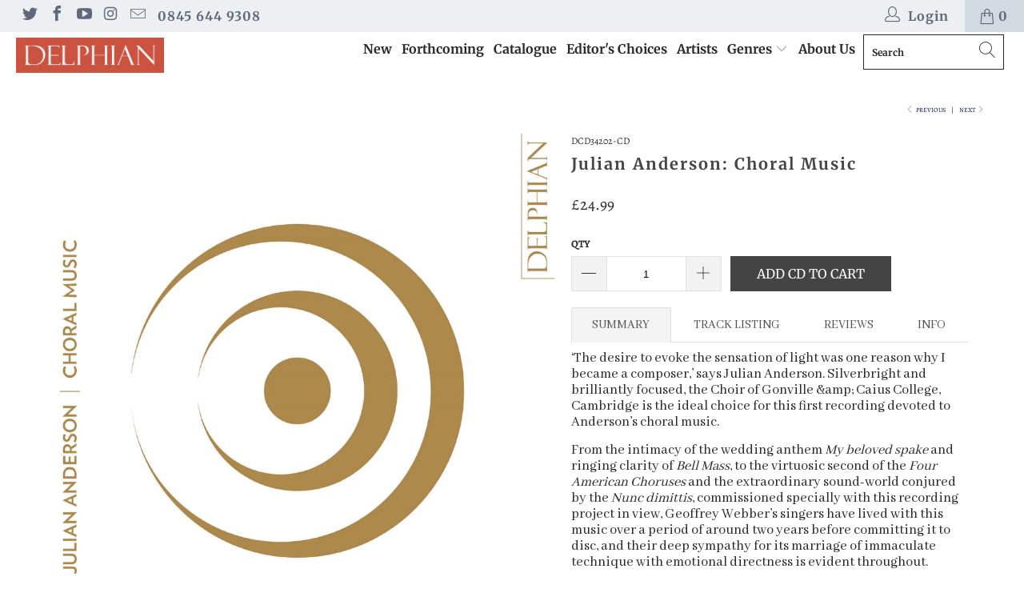

--- FILE ---
content_type: text/html; charset=utf-8
request_url: https://www.delphianrecords.com/collections/choral/products/dcd34202
body_size: 46827
content:

















 <!DOCTYPE html>
<html lang="en"> <head> <meta charset="utf-8"> <meta http-equiv="cleartype" content="on"> <meta name="robots" content="index,follow"> <!-- Mobile Specific Metas --> <meta name="HandheldFriendly" content="True"> <meta name="MobileOptimized" content="320"> <meta name="viewport" content="width=device-width,initial-scale=1"> <meta name="theme-color" content="#ffffff"> <title>
      Julian Anderson: Choral Music - Delphian Records</title> <link rel="preconnect dns-prefetch" href="https://fonts.shopifycdn.com" /> <link rel="preconnect dns-prefetch" href="https://cdn.shopify.com" /> <link rel="preconnect dns-prefetch" href="https://v.shopify.com" /> <link rel="preconnect dns-prefetch" href="https://cdn.shopifycloud.com" /> <link rel="stylesheet" href="https://cdnjs.cloudflare.com/ajax/libs/fancybox/3.5.6/jquery.fancybox.css"> <link href="//www.delphianrecords.com/cdn/shop/t/6/assets/styles.scss.css?v=182520955019985291261759334326" rel="stylesheet" type="text/css" media="all" /> <script>
      window.lazySizesConfig = window.lazySizesConfig || {};

      lazySizesConfig.expand = 300;
      lazySizesConfig.loadHidden = false;

      /*! lazysizes - v4.1.4 */
      !function(a,b){var c=b(a,a.document);a.lazySizes=c,"object"==typeof module&&module.exports&&(module.exports=c)}(window,function(a,b){"use strict";if(b.getElementsByClassName){var c,d,e=b.documentElement,f=a.Date,g=a.HTMLPictureElement,h="addEventListener",i="getAttribute",j=a[h],k=a.setTimeout,l=a.requestAnimationFrame||k,m=a.requestIdleCallback,n=/^picture$/i,o=["load","error","lazyincluded","_lazyloaded"],p={},q=Array.prototype.forEach,r=function(a,b){return p[b]||(p[b]=new RegExp("(\\s|^)"+b+"(\\s|$)")),p[b].test(a[i]("class")||"")&&p[b]},s=function(a,b){r(a,b)||a.setAttribute("class",(a[i]("class")||"").trim()+" "+b)},t=function(a,b){var c;(c=r(a,b))&&a.setAttribute("class",(a[i]("class")||"").replace(c," "))},u=function(a,b,c){var d=c?h:"removeEventListener";c&&u(a,b),o.forEach(function(c){a[d](c,b)})},v=function(a,d,e,f,g){var h=b.createEvent("Event");return e||(e={}),e.instance=c,h.initEvent(d,!f,!g),h.detail=e,a.dispatchEvent(h),h},w=function(b,c){var e;!g&&(e=a.picturefill||d.pf)?(c&&c.src&&!b[i]("srcset")&&b.setAttribute("srcset",c.src),e({reevaluate:!0,elements:[b]})):c&&c.src&&(b.src=c.src)},x=function(a,b){return(getComputedStyle(a,null)||{})[b]},y=function(a,b,c){for(c=c||a.offsetWidth;c<d.minSize&&b&&!a._lazysizesWidth;)c=b.offsetWidth,b=b.parentNode;return c},z=function(){var a,c,d=[],e=[],f=d,g=function(){var b=f;for(f=d.length?e:d,a=!0,c=!1;b.length;)b.shift()();a=!1},h=function(d,e){a&&!e?d.apply(this,arguments):(f.push(d),c||(c=!0,(b.hidden?k:l)(g)))};return h._lsFlush=g,h}(),A=function(a,b){return b?function(){z(a)}:function(){var b=this,c=arguments;z(function(){a.apply(b,c)})}},B=function(a){var b,c=0,e=d.throttleDelay,g=d.ricTimeout,h=function(){b=!1,c=f.now(),a()},i=m&&g>49?function(){m(h,{timeout:g}),g!==d.ricTimeout&&(g=d.ricTimeout)}:A(function(){k(h)},!0);return function(a){var d;(a=a===!0)&&(g=33),b||(b=!0,d=e-(f.now()-c),0>d&&(d=0),a||9>d?i():k(i,d))}},C=function(a){var b,c,d=99,e=function(){b=null,a()},g=function(){var a=f.now()-c;d>a?k(g,d-a):(m||e)(e)};return function(){c=f.now(),b||(b=k(g,d))}};!function(){var b,c={lazyClass:"lazyload",loadedClass:"lazyloaded",loadingClass:"lazyloading",preloadClass:"lazypreload",errorClass:"lazyerror",autosizesClass:"lazyautosizes",srcAttr:"data-src",srcsetAttr:"data-srcset",sizesAttr:"data-sizes",minSize:40,customMedia:{},init:!0,expFactor:1.5,hFac:.8,loadMode:2,loadHidden:!0,ricTimeout:0,throttleDelay:125};d=a.lazySizesConfig||a.lazysizesConfig||{};for(b in c)b in d||(d[b]=c[b]);a.lazySizesConfig=d,k(function(){d.init&&F()})}();var D=function(){var g,l,m,o,p,y,D,F,G,H,I,J,K,L,M=/^img$/i,N=/^iframe$/i,O="onscroll"in a&&!/(gle|ing)bot/.test(navigator.userAgent),P=0,Q=0,R=0,S=-1,T=function(a){R--,a&&a.target&&u(a.target,T),(!a||0>R||!a.target)&&(R=0)},U=function(a,c){var d,f=a,g="hidden"==x(b.body,"visibility")||"hidden"!=x(a.parentNode,"visibility")&&"hidden"!=x(a,"visibility");for(F-=c,I+=c,G-=c,H+=c;g&&(f=f.offsetParent)&&f!=b.body&&f!=e;)g=(x(f,"opacity")||1)>0,g&&"visible"!=x(f,"overflow")&&(d=f.getBoundingClientRect(),g=H>d.left&&G<d.right&&I>d.top-1&&F<d.bottom+1);return g},V=function(){var a,f,h,j,k,m,n,p,q,r=c.elements;if((o=d.loadMode)&&8>R&&(a=r.length)){f=0,S++,null==K&&("expand"in d||(d.expand=e.clientHeight>500&&e.clientWidth>500?500:370),J=d.expand,K=J*d.expFactor),K>Q&&1>R&&S>2&&o>2&&!b.hidden?(Q=K,S=0):Q=o>1&&S>1&&6>R?J:P;for(;a>f;f++)if(r[f]&&!r[f]._lazyRace)if(O)if((p=r[f][i]("data-expand"))&&(m=1*p)||(m=Q),q!==m&&(y=innerWidth+m*L,D=innerHeight+m,n=-1*m,q=m),h=r[f].getBoundingClientRect(),(I=h.bottom)>=n&&(F=h.top)<=D&&(H=h.right)>=n*L&&(G=h.left)<=y&&(I||H||G||F)&&(d.loadHidden||"hidden"!=x(r[f],"visibility"))&&(l&&3>R&&!p&&(3>o||4>S)||U(r[f],m))){if(ba(r[f]),k=!0,R>9)break}else!k&&l&&!j&&4>R&&4>S&&o>2&&(g[0]||d.preloadAfterLoad)&&(g[0]||!p&&(I||H||G||F||"auto"!=r[f][i](d.sizesAttr)))&&(j=g[0]||r[f]);else ba(r[f]);j&&!k&&ba(j)}},W=B(V),X=function(a){s(a.target,d.loadedClass),t(a.target,d.loadingClass),u(a.target,Z),v(a.target,"lazyloaded")},Y=A(X),Z=function(a){Y({target:a.target})},$=function(a,b){try{a.contentWindow.location.replace(b)}catch(c){a.src=b}},_=function(a){var b,c=a[i](d.srcsetAttr);(b=d.customMedia[a[i]("data-media")||a[i]("media")])&&a.setAttribute("media",b),c&&a.setAttribute("srcset",c)},aa=A(function(a,b,c,e,f){var g,h,j,l,o,p;(o=v(a,"lazybeforeunveil",b)).defaultPrevented||(e&&(c?s(a,d.autosizesClass):a.setAttribute("sizes",e)),h=a[i](d.srcsetAttr),g=a[i](d.srcAttr),f&&(j=a.parentNode,l=j&&n.test(j.nodeName||"")),p=b.firesLoad||"src"in a&&(h||g||l),o={target:a},p&&(u(a,T,!0),clearTimeout(m),m=k(T,2500),s(a,d.loadingClass),u(a,Z,!0)),l&&q.call(j.getElementsByTagName("source"),_),h?a.setAttribute("srcset",h):g&&!l&&(N.test(a.nodeName)?$(a,g):a.src=g),f&&(h||l)&&w(a,{src:g})),a._lazyRace&&delete a._lazyRace,t(a,d.lazyClass),z(function(){(!p||a.complete&&a.naturalWidth>1)&&(p?T(o):R--,X(o))},!0)}),ba=function(a){var b,c=M.test(a.nodeName),e=c&&(a[i](d.sizesAttr)||a[i]("sizes")),f="auto"==e;(!f&&l||!c||!a[i]("src")&&!a.srcset||a.complete||r(a,d.errorClass)||!r(a,d.lazyClass))&&(b=v(a,"lazyunveilread").detail,f&&E.updateElem(a,!0,a.offsetWidth),a._lazyRace=!0,R++,aa(a,b,f,e,c))},ca=function(){if(!l){if(f.now()-p<999)return void k(ca,999);var a=C(function(){d.loadMode=3,W()});l=!0,d.loadMode=3,W(),j("scroll",function(){3==d.loadMode&&(d.loadMode=2),a()},!0)}};return{_:function(){p=f.now(),c.elements=b.getElementsByClassName(d.lazyClass),g=b.getElementsByClassName(d.lazyClass+" "+d.preloadClass),L=d.hFac,j("scroll",W,!0),j("resize",W,!0),a.MutationObserver?new MutationObserver(W).observe(e,{childList:!0,subtree:!0,attributes:!0}):(e[h]("DOMNodeInserted",W,!0),e[h]("DOMAttrModified",W,!0),setInterval(W,999)),j("hashchange",W,!0),["focus","mouseover","click","load","transitionend","animationend","webkitAnimationEnd"].forEach(function(a){b[h](a,W,!0)}),/d$|^c/.test(b.readyState)?ca():(j("load",ca),b[h]("DOMContentLoaded",W),k(ca,2e4)),c.elements.length?(V(),z._lsFlush()):W()},checkElems:W,unveil:ba}}(),E=function(){var a,c=A(function(a,b,c,d){var e,f,g;if(a._lazysizesWidth=d,d+="px",a.setAttribute("sizes",d),n.test(b.nodeName||""))for(e=b.getElementsByTagName("source"),f=0,g=e.length;g>f;f++)e[f].setAttribute("sizes",d);c.detail.dataAttr||w(a,c.detail)}),e=function(a,b,d){var e,f=a.parentNode;f&&(d=y(a,f,d),e=v(a,"lazybeforesizes",{width:d,dataAttr:!!b}),e.defaultPrevented||(d=e.detail.width,d&&d!==a._lazysizesWidth&&c(a,f,e,d)))},f=function(){var b,c=a.length;if(c)for(b=0;c>b;b++)e(a[b])},g=C(f);return{_:function(){a=b.getElementsByClassName(d.autosizesClass),j("resize",g)},checkElems:g,updateElem:e}}(),F=function(){F.i||(F.i=!0,E._(),D._())};return c={cfg:d,autoSizer:E,loader:D,init:F,uP:w,aC:s,rC:t,hC:r,fire:v,gW:y,rAF:z}}});

      /*! lazysizes - v4.1.4 */
      !function(a,b){var c=function(){b(a.lazySizes),a.removeEventListener("lazyunveilread",c,!0)};b=b.bind(null,a,a.document),"object"==typeof module&&module.exports?b(require("lazysizes")):a.lazySizes?c():a.addEventListener("lazyunveilread",c,!0)}(window,function(a,b,c){"use strict";function d(){this.ratioElems=b.getElementsByClassName("lazyaspectratio"),this._setupEvents(),this.processImages()}if(a.addEventListener){var e,f,g,h=Array.prototype.forEach,i=/^picture$/i,j="data-aspectratio",k="img["+j+"]",l=function(b){return a.matchMedia?(l=function(a){return!a||(matchMedia(a)||{}).matches})(b):a.Modernizr&&Modernizr.mq?!b||Modernizr.mq(b):!b},m=c.aC,n=c.rC,o=c.cfg;d.prototype={_setupEvents:function(){var a=this,c=function(b){b.naturalWidth<36?a.addAspectRatio(b,!0):a.removeAspectRatio(b,!0)},d=function(){a.processImages()};b.addEventListener("load",function(a){a.target.getAttribute&&a.target.getAttribute(j)&&c(a.target)},!0),addEventListener("resize",function(){var b,d=function(){h.call(a.ratioElems,c)};return function(){clearTimeout(b),b=setTimeout(d,99)}}()),b.addEventListener("DOMContentLoaded",d),addEventListener("load",d)},processImages:function(a){var c,d;a||(a=b),c="length"in a&&!a.nodeName?a:a.querySelectorAll(k);for(d=0;d<c.length;d++)c[d].naturalWidth>36?this.removeAspectRatio(c[d]):this.addAspectRatio(c[d])},getSelectedRatio:function(a){var b,c,d,e,f,g=a.parentNode;if(g&&i.test(g.nodeName||""))for(d=g.getElementsByTagName("source"),b=0,c=d.length;c>b;b++)if(e=d[b].getAttribute("data-media")||d[b].getAttribute("media"),o.customMedia[e]&&(e=o.customMedia[e]),l(e)){f=d[b].getAttribute(j);break}return f||a.getAttribute(j)||""},parseRatio:function(){var a=/^\s*([+\d\.]+)(\s*[\/x]\s*([+\d\.]+))?\s*$/,b={};return function(c){var d;return!b[c]&&(d=c.match(a))&&(d[3]?b[c]=d[1]/d[3]:b[c]=1*d[1]),b[c]}}(),addAspectRatio:function(b,c){var d,e=b.offsetWidth,f=b.offsetHeight;return c||m(b,"lazyaspectratio"),36>e&&0>=f?void((e||f&&a.console)&&console.log("Define width or height of image, so we can calculate the other dimension")):(d=this.getSelectedRatio(b),d=this.parseRatio(d),void(d&&(e?b.style.height=e/d+"px":b.style.width=f*d+"px")))},removeAspectRatio:function(a){n(a,"lazyaspectratio"),a.style.height="",a.style.width="",a.removeAttribute(j)}},f=function(){g=a.jQuery||a.Zepto||a.shoestring||a.$,g&&g.fn&&!g.fn.imageRatio&&g.fn.filter&&g.fn.add&&g.fn.find?g.fn.imageRatio=function(){return e.processImages(this.find(k).add(this.filter(k))),this}:g=!1},f(),setTimeout(f),e=new d,a.imageRatio=e,"object"==typeof module&&module.exports?module.exports=e:"function"==typeof define&&define.amd&&define(e)}});

        /*! lazysizes - v4.1.5 */
        !function(a,b){var c=function(){b(a.lazySizes),a.removeEventListener("lazyunveilread",c,!0)};b=b.bind(null,a,a.document),"object"==typeof module&&module.exports?b(require("lazysizes")):a.lazySizes?c():a.addEventListener("lazyunveilread",c,!0)}(window,function(a,b,c){"use strict";if(a.addEventListener){var d=/\s+/g,e=/\s*\|\s+|\s+\|\s*/g,f=/^(.+?)(?:\s+\[\s*(.+?)\s*\])(?:\s+\[\s*(.+?)\s*\])?$/,g=/^\s*\(*\s*type\s*:\s*(.+?)\s*\)*\s*$/,h=/\(|\)|'/,i={contain:1,cover:1},j=function(a){var b=c.gW(a,a.parentNode);return(!a._lazysizesWidth||b>a._lazysizesWidth)&&(a._lazysizesWidth=b),a._lazysizesWidth},k=function(a){var b;return b=(getComputedStyle(a)||{getPropertyValue:function(){}}).getPropertyValue("background-size"),!i[b]&&i[a.style.backgroundSize]&&(b=a.style.backgroundSize),b},l=function(a,b){if(b){var c=b.match(g);c&&c[1]?a.setAttribute("type",c[1]):a.setAttribute("media",lazySizesConfig.customMedia[b]||b)}},m=function(a,c,g){var h=b.createElement("picture"),i=c.getAttribute(lazySizesConfig.sizesAttr),j=c.getAttribute("data-ratio"),k=c.getAttribute("data-optimumx");c._lazybgset&&c._lazybgset.parentNode==c&&c.removeChild(c._lazybgset),Object.defineProperty(g,"_lazybgset",{value:c,writable:!0}),Object.defineProperty(c,"_lazybgset",{value:h,writable:!0}),a=a.replace(d," ").split(e),h.style.display="none",g.className=lazySizesConfig.lazyClass,1!=a.length||i||(i="auto"),a.forEach(function(a){var c,d=b.createElement("source");i&&"auto"!=i&&d.setAttribute("sizes",i),(c=a.match(f))?(d.setAttribute(lazySizesConfig.srcsetAttr,c[1]),l(d,c[2]),l(d,c[3])):d.setAttribute(lazySizesConfig.srcsetAttr,a),h.appendChild(d)}),i&&(g.setAttribute(lazySizesConfig.sizesAttr,i),c.removeAttribute(lazySizesConfig.sizesAttr),c.removeAttribute("sizes")),k&&g.setAttribute("data-optimumx",k),j&&g.setAttribute("data-ratio",j),h.appendChild(g),c.appendChild(h)},n=function(a){if(a.target._lazybgset){var b=a.target,d=b._lazybgset,e=b.currentSrc||b.src;if(e){var f=c.fire(d,"bgsetproxy",{src:e,useSrc:h.test(e)?JSON.stringify(e):e});f.defaultPrevented||(d.style.backgroundImage="url("+f.detail.useSrc+")")}b._lazybgsetLoading&&(c.fire(d,"_lazyloaded",{},!1,!0),delete b._lazybgsetLoading)}};addEventListener("lazybeforeunveil",function(a){var d,e,f;!a.defaultPrevented&&(d=a.target.getAttribute("data-bgset"))&&(f=a.target,e=b.createElement("img"),e.alt="",e._lazybgsetLoading=!0,a.detail.firesLoad=!0,m(d,f,e),setTimeout(function(){c.loader.unveil(e),c.rAF(function(){c.fire(e,"_lazyloaded",{},!0,!0),e.complete&&n({target:e})})}))}),b.addEventListener("load",n,!0),a.addEventListener("lazybeforesizes",function(a){if(a.detail.instance==c&&a.target._lazybgset&&a.detail.dataAttr){var b=a.target._lazybgset,d=k(b);i[d]&&(a.target._lazysizesParentFit=d,c.rAF(function(){a.target.setAttribute("data-parent-fit",d),a.target._lazysizesParentFit&&delete a.target._lazysizesParentFit}))}},!0),b.documentElement.addEventListener("lazybeforesizes",function(a){!a.defaultPrevented&&a.target._lazybgset&&a.detail.instance==c&&(a.detail.width=j(a.target._lazybgset))})}});</script> <meta name="description" content="SUMMARY TRACK LISTING REVIEWS INFO ‘The desire to evoke the sensation of light was one reason why I became a composer,’ says Julian Anderson. Silverbright and brilliantly focused, the Choir of Gonville &amp;amp;amp; Caius College, Cambridge is the ideal choice for this first recording devoted to Anderson’s choral music. Fr" /> <link rel="shortcut icon" type="image/x-icon" href="//www.delphianrecords.com/cdn/shop/files/D.001_180x180.jpeg?v=1613549680"> <link rel="apple-touch-icon" href="//www.delphianrecords.com/cdn/shop/files/D.001_180x180.jpeg?v=1613549680"/> <link rel="apple-touch-icon" sizes="57x57" href="//www.delphianrecords.com/cdn/shop/files/D.001_57x57.jpeg?v=1613549680"/> <link rel="apple-touch-icon" sizes="60x60" href="//www.delphianrecords.com/cdn/shop/files/D.001_60x60.jpeg?v=1613549680"/> <link rel="apple-touch-icon" sizes="72x72" href="//www.delphianrecords.com/cdn/shop/files/D.001_72x72.jpeg?v=1613549680"/> <link rel="apple-touch-icon" sizes="76x76" href="//www.delphianrecords.com/cdn/shop/files/D.001_76x76.jpeg?v=1613549680"/> <link rel="apple-touch-icon" sizes="114x114" href="//www.delphianrecords.com/cdn/shop/files/D.001_114x114.jpeg?v=1613549680"/> <link rel="apple-touch-icon" sizes="180x180" href="//www.delphianrecords.com/cdn/shop/files/D.001_180x180.jpeg?v=1613549680"/> <link rel="apple-touch-icon" sizes="228x228" href="//www.delphianrecords.com/cdn/shop/files/D.001_228x228.jpeg?v=1613549680"/> <link rel="canonical" href="https://www.delphianrecords.com/products/dcd34202" /> <link href="//www.delphianrecords.com/cdn/shop/t/6/assets/globopreorder.css?v=6296322829246671161694074383" rel="stylesheet" type="text/css" media="all" />

<script type="text/javascript">
    var GPOProduct = {
        'product': {
            "id":4378538442838,
            "variants": {
                
                    31296370802774:{
                    "id": 31296370802774,
                    "inventory_management":"shopify",
                    "inventory_policy":"deny",
                    "inventory_quantity":60
                    }
                
            },
            "selected_variant": 31296370802774
        }
    };
</script>


<script src="//www.delphianrecords.com/cdn/shop/t/6/assets/globopreorder_params.js?v=103064936613360407121694074383"></script>
<script src="//www.delphianrecords.com/cdn/shop/t/6/assets/globopreorder.js?v=49180290620681457841694074383" defer="defer"></script> <script>window.performance && window.performance.mark && window.performance.mark('shopify.content_for_header.start');</script><meta name="google-site-verification" content="j5w7xH3yr-JoWsO8FsFSe3w2HHXJOKoxwQrrh9q0lsY">
<meta id="shopify-digital-wallet" name="shopify-digital-wallet" content="/25127419990/digital_wallets/dialog">
<meta name="shopify-checkout-api-token" content="d9ca79cb4735d9221a2677e69aa593e0">
<meta id="in-context-paypal-metadata" data-shop-id="25127419990" data-venmo-supported="false" data-environment="production" data-locale="en_US" data-paypal-v4="true" data-currency="GBP">
<link rel="alternate" type="application/json+oembed" href="https://www.delphianrecords.com/products/dcd34202.oembed">
<script async="async" src="/checkouts/internal/preloads.js?locale=en-GB"></script>
<link rel="preconnect" href="https://shop.app" crossorigin="anonymous">
<script async="async" src="https://shop.app/checkouts/internal/preloads.js?locale=en-GB&shop_id=25127419990" crossorigin="anonymous"></script>
<script id="apple-pay-shop-capabilities" type="application/json">{"shopId":25127419990,"countryCode":"GB","currencyCode":"GBP","merchantCapabilities":["supports3DS"],"merchantId":"gid:\/\/shopify\/Shop\/25127419990","merchantName":"Delphian Records","requiredBillingContactFields":["postalAddress","email"],"requiredShippingContactFields":["postalAddress","email"],"shippingType":"shipping","supportedNetworks":["visa","maestro","masterCard","amex","discover","elo"],"total":{"type":"pending","label":"Delphian Records","amount":"1.00"},"shopifyPaymentsEnabled":true,"supportsSubscriptions":true}</script>
<script id="shopify-features" type="application/json">{"accessToken":"d9ca79cb4735d9221a2677e69aa593e0","betas":["rich-media-storefront-analytics"],"domain":"www.delphianrecords.com","predictiveSearch":true,"shopId":25127419990,"locale":"en"}</script>
<script>var Shopify = Shopify || {};
Shopify.shop = "delphian.myshopify.com";
Shopify.locale = "en";
Shopify.currency = {"active":"GBP","rate":"1.0"};
Shopify.country = "GB";
Shopify.theme = {"name":"Copy of Dcd theme work - Dan Christie 2023","id":137872343254,"schema_name":"DCD","schema_version":"1.0","theme_store_id":null,"role":"main"};
Shopify.theme.handle = "null";
Shopify.theme.style = {"id":null,"handle":null};
Shopify.cdnHost = "www.delphianrecords.com/cdn";
Shopify.routes = Shopify.routes || {};
Shopify.routes.root = "/";</script>
<script type="module">!function(o){(o.Shopify=o.Shopify||{}).modules=!0}(window);</script>
<script>!function(o){function n(){var o=[];function n(){o.push(Array.prototype.slice.apply(arguments))}return n.q=o,n}var t=o.Shopify=o.Shopify||{};t.loadFeatures=n(),t.autoloadFeatures=n()}(window);</script>
<script>
  window.ShopifyPay = window.ShopifyPay || {};
  window.ShopifyPay.apiHost = "shop.app\/pay";
  window.ShopifyPay.redirectState = null;
</script>
<script id="shop-js-analytics" type="application/json">{"pageType":"product"}</script>
<script defer="defer" async type="module" src="//www.delphianrecords.com/cdn/shopifycloud/shop-js/modules/v2/client.init-shop-cart-sync_COMZFrEa.en.esm.js"></script>
<script defer="defer" async type="module" src="//www.delphianrecords.com/cdn/shopifycloud/shop-js/modules/v2/chunk.common_CdXrxk3f.esm.js"></script>
<script type="module">
  await import("//www.delphianrecords.com/cdn/shopifycloud/shop-js/modules/v2/client.init-shop-cart-sync_COMZFrEa.en.esm.js");
await import("//www.delphianrecords.com/cdn/shopifycloud/shop-js/modules/v2/chunk.common_CdXrxk3f.esm.js");

  window.Shopify.SignInWithShop?.initShopCartSync?.({"fedCMEnabled":true,"windoidEnabled":true});

</script>
<script>
  window.Shopify = window.Shopify || {};
  if (!window.Shopify.featureAssets) window.Shopify.featureAssets = {};
  window.Shopify.featureAssets['shop-js'] = {"shop-cart-sync":["modules/v2/client.shop-cart-sync_CRSPkpKa.en.esm.js","modules/v2/chunk.common_CdXrxk3f.esm.js"],"init-fed-cm":["modules/v2/client.init-fed-cm_DO1JVZ96.en.esm.js","modules/v2/chunk.common_CdXrxk3f.esm.js"],"init-windoid":["modules/v2/client.init-windoid_hXardXh0.en.esm.js","modules/v2/chunk.common_CdXrxk3f.esm.js"],"init-shop-email-lookup-coordinator":["modules/v2/client.init-shop-email-lookup-coordinator_jpxQlUsx.en.esm.js","modules/v2/chunk.common_CdXrxk3f.esm.js"],"shop-toast-manager":["modules/v2/client.shop-toast-manager_C-K0q6-t.en.esm.js","modules/v2/chunk.common_CdXrxk3f.esm.js"],"shop-button":["modules/v2/client.shop-button_B6dBoDg5.en.esm.js","modules/v2/chunk.common_CdXrxk3f.esm.js"],"shop-login-button":["modules/v2/client.shop-login-button_BHRMsoBb.en.esm.js","modules/v2/chunk.common_CdXrxk3f.esm.js","modules/v2/chunk.modal_C89cmTvN.esm.js"],"shop-cash-offers":["modules/v2/client.shop-cash-offers_p6Pw3nax.en.esm.js","modules/v2/chunk.common_CdXrxk3f.esm.js","modules/v2/chunk.modal_C89cmTvN.esm.js"],"avatar":["modules/v2/client.avatar_BTnouDA3.en.esm.js"],"init-shop-cart-sync":["modules/v2/client.init-shop-cart-sync_COMZFrEa.en.esm.js","modules/v2/chunk.common_CdXrxk3f.esm.js"],"init-shop-for-new-customer-accounts":["modules/v2/client.init-shop-for-new-customer-accounts_BNQiNx4m.en.esm.js","modules/v2/client.shop-login-button_BHRMsoBb.en.esm.js","modules/v2/chunk.common_CdXrxk3f.esm.js","modules/v2/chunk.modal_C89cmTvN.esm.js"],"pay-button":["modules/v2/client.pay-button_CRuQ9trT.en.esm.js","modules/v2/chunk.common_CdXrxk3f.esm.js"],"init-customer-accounts-sign-up":["modules/v2/client.init-customer-accounts-sign-up_Q1yheB3t.en.esm.js","modules/v2/client.shop-login-button_BHRMsoBb.en.esm.js","modules/v2/chunk.common_CdXrxk3f.esm.js","modules/v2/chunk.modal_C89cmTvN.esm.js"],"checkout-modal":["modules/v2/client.checkout-modal_DtXVhFgQ.en.esm.js","modules/v2/chunk.common_CdXrxk3f.esm.js","modules/v2/chunk.modal_C89cmTvN.esm.js"],"init-customer-accounts":["modules/v2/client.init-customer-accounts_B5rMd0lj.en.esm.js","modules/v2/client.shop-login-button_BHRMsoBb.en.esm.js","modules/v2/chunk.common_CdXrxk3f.esm.js","modules/v2/chunk.modal_C89cmTvN.esm.js"],"lead-capture":["modules/v2/client.lead-capture_CmGCXBh3.en.esm.js","modules/v2/chunk.common_CdXrxk3f.esm.js","modules/v2/chunk.modal_C89cmTvN.esm.js"],"shop-follow-button":["modules/v2/client.shop-follow-button_CV5C02lv.en.esm.js","modules/v2/chunk.common_CdXrxk3f.esm.js","modules/v2/chunk.modal_C89cmTvN.esm.js"],"shop-login":["modules/v2/client.shop-login_Bz_Zm_XZ.en.esm.js","modules/v2/chunk.common_CdXrxk3f.esm.js","modules/v2/chunk.modal_C89cmTvN.esm.js"],"payment-terms":["modules/v2/client.payment-terms_D7XnU2ez.en.esm.js","modules/v2/chunk.common_CdXrxk3f.esm.js","modules/v2/chunk.modal_C89cmTvN.esm.js"]};
</script>
<script>(function() {
  var isLoaded = false;
  function asyncLoad() {
    if (isLoaded) return;
    isLoaded = true;
    var urls = ["https:\/\/static.klaviyo.com\/onsite\/js\/klaviyo.js?company_id=MnwZRe\u0026shop=delphian.myshopify.com","https:\/\/static.klaviyo.com\/onsite\/js\/klaviyo.js?company_id=MnwZRe\u0026shop=delphian.myshopify.com","https:\/\/na.shgcdn3.com\/pixel-collector.js?shop=delphian.myshopify.com"];
    for (var i = 0; i <urls.length; i++) {
      var s = document.createElement('script');
      s.type = 'text/javascript';
      s.async = true;
      s.src = urls[i];
      var x = document.getElementsByTagName('script')[0];
      x.parentNode.insertBefore(s, x);
    }
  };
  if(window.attachEvent) {
    window.attachEvent('onload', asyncLoad);
  } else {
    window.addEventListener('load', asyncLoad, false);
  }
})();</script>
<script id="__st">var __st={"a":25127419990,"offset":0,"reqid":"fe2f4b7b-d6af-4e0a-9d55-f4d416d0c49a-1763089228","pageurl":"www.delphianrecords.com\/collections\/choral\/products\/dcd34202","u":"ee2b959e2e79","p":"product","rtyp":"product","rid":4378538442838};</script>
<script>window.ShopifyPaypalV4VisibilityTracking = true;</script>
<script id="captcha-bootstrap">!function(){'use strict';const t='contact',e='account',n='new_comment',o=[[t,t],['blogs',n],['comments',n],[t,'customer']],c=[[e,'customer_login'],[e,'guest_login'],[e,'recover_customer_password'],[e,'create_customer']],r=t=>t.map((([t,e])=>`form[action*='/${t}']:not([data-nocaptcha='true']) input[name='form_type'][value='${e}']`)).join(','),a=t=>()=>t?[...document.querySelectorAll(t)].map((t=>t.form)):[];function s(){const t=[...o],e=r(t);return a(e)}const i='password',u='form_key',d=['recaptcha-v3-token','g-recaptcha-response','h-captcha-response',i],f=()=>{try{return window.sessionStorage}catch{return}},m='__shopify_v',_=t=>t.elements[u];function p(t,e,n=!1){try{const o=window.sessionStorage,c=JSON.parse(o.getItem(e)),{data:r}=function(t){const{data:e,action:n}=t;return t[m]||n?{data:e,action:n}:{data:t,action:n}}(c);for(const[e,n]of Object.entries(r))t.elements[e]&&(t.elements[e].value=n);n&&o.removeItem(e)}catch(o){console.error('form repopulation failed',{error:o})}}const l='form_type',E='cptcha';function T(t){t.dataset[E]=!0}const w=window,h=w.document,L='Shopify',v='ce_forms',y='captcha';let A=!1;((t,e)=>{const n=(g='f06e6c50-85a8-45c8-87d0-21a2b65856fe',I='https://cdn.shopify.com/shopifycloud/storefront-forms-hcaptcha/ce_storefront_forms_captcha_hcaptcha.v1.5.2.iife.js',D={infoText:'Protected by hCaptcha',privacyText:'Privacy',termsText:'Terms'},(t,e,n)=>{const o=w[L][v],c=o.bindForm;if(c)return c(t,g,e,D).then(n);var r;o.q.push([[t,g,e,D],n]),r=I,A||(h.body.append(Object.assign(h.createElement('script'),{id:'captcha-provider',async:!0,src:r})),A=!0)});var g,I,D;w[L]=w[L]||{},w[L][v]=w[L][v]||{},w[L][v].q=[],w[L][y]=w[L][y]||{},w[L][y].protect=function(t,e){n(t,void 0,e),T(t)},Object.freeze(w[L][y]),function(t,e,n,w,h,L){const[v,y,A,g]=function(t,e,n){const i=e?o:[],u=t?c:[],d=[...i,...u],f=r(d),m=r(i),_=r(d.filter((([t,e])=>n.includes(e))));return[a(f),a(m),a(_),s()]}(w,h,L),I=t=>{const e=t.target;return e instanceof HTMLFormElement?e:e&&e.form},D=t=>v().includes(t);t.addEventListener('submit',(t=>{const e=I(t);if(!e)return;const n=D(e)&&!e.dataset.hcaptchaBound&&!e.dataset.recaptchaBound,o=_(e),c=g().includes(e)&&(!o||!o.value);(n||c)&&t.preventDefault(),c&&!n&&(function(t){try{if(!f())return;!function(t){const e=f();if(!e)return;const n=_(t);if(!n)return;const o=n.value;o&&e.removeItem(o)}(t);const e=Array.from(Array(32),(()=>Math.random().toString(36)[2])).join('');!function(t,e){_(t)||t.append(Object.assign(document.createElement('input'),{type:'hidden',name:u})),t.elements[u].value=e}(t,e),function(t,e){const n=f();if(!n)return;const o=[...t.querySelectorAll(`input[type='${i}']`)].map((({name:t})=>t)),c=[...d,...o],r={};for(const[a,s]of new FormData(t).entries())c.includes(a)||(r[a]=s);n.setItem(e,JSON.stringify({[m]:1,action:t.action,data:r}))}(t,e)}catch(e){console.error('failed to persist form',e)}}(e),e.submit())}));const S=(t,e)=>{t&&!t.dataset[E]&&(n(t,e.some((e=>e===t))),T(t))};for(const o of['focusin','change'])t.addEventListener(o,(t=>{const e=I(t);D(e)&&S(e,y())}));const B=e.get('form_key'),M=e.get(l),P=B&&M;t.addEventListener('DOMContentLoaded',(()=>{const t=y();if(P)for(const e of t)e.elements[l].value===M&&p(e,B);[...new Set([...A(),...v().filter((t=>'true'===t.dataset.shopifyCaptcha))])].forEach((e=>S(e,t)))}))}(h,new URLSearchParams(w.location.search),n,t,e,['guest_login'])})(!0,!0)}();</script>
<script integrity="sha256-52AcMU7V7pcBOXWImdc/TAGTFKeNjmkeM1Pvks/DTgc=" data-source-attribution="shopify.loadfeatures" defer="defer" src="//www.delphianrecords.com/cdn/shopifycloud/storefront/assets/storefront/load_feature-81c60534.js" crossorigin="anonymous"></script>
<script crossorigin="anonymous" defer="defer" src="//www.delphianrecords.com/cdn/shopifycloud/storefront/assets/shopify_pay/storefront-65b4c6d7.js?v=20250812"></script>
<script data-source-attribution="shopify.dynamic_checkout.dynamic.init">var Shopify=Shopify||{};Shopify.PaymentButton=Shopify.PaymentButton||{isStorefrontPortableWallets:!0,init:function(){window.Shopify.PaymentButton.init=function(){};var t=document.createElement("script");t.src="https://www.delphianrecords.com/cdn/shopifycloud/portable-wallets/latest/portable-wallets.en.js",t.type="module",document.head.appendChild(t)}};
</script>
<script data-source-attribution="shopify.dynamic_checkout.buyer_consent">
  function portableWalletsHideBuyerConsent(e){var t=document.getElementById("shopify-buyer-consent"),n=document.getElementById("shopify-subscription-policy-button");t&&n&&(t.classList.add("hidden"),t.setAttribute("aria-hidden","true"),n.removeEventListener("click",e))}function portableWalletsShowBuyerConsent(e){var t=document.getElementById("shopify-buyer-consent"),n=document.getElementById("shopify-subscription-policy-button");t&&n&&(t.classList.remove("hidden"),t.removeAttribute("aria-hidden"),n.addEventListener("click",e))}window.Shopify?.PaymentButton&&(window.Shopify.PaymentButton.hideBuyerConsent=portableWalletsHideBuyerConsent,window.Shopify.PaymentButton.showBuyerConsent=portableWalletsShowBuyerConsent);
</script>
<script data-source-attribution="shopify.dynamic_checkout.cart.bootstrap">document.addEventListener("DOMContentLoaded",(function(){function t(){return document.querySelector("shopify-accelerated-checkout-cart, shopify-accelerated-checkout")}if(t())Shopify.PaymentButton.init();else{new MutationObserver((function(e,n){t()&&(Shopify.PaymentButton.init(),n.disconnect())})).observe(document.body,{childList:!0,subtree:!0})}}));
</script>
<link id="shopify-accelerated-checkout-styles" rel="stylesheet" media="screen" href="https://www.delphianrecords.com/cdn/shopifycloud/portable-wallets/latest/accelerated-checkout-backwards-compat.css" crossorigin="anonymous">
<style id="shopify-accelerated-checkout-cart">
        #shopify-buyer-consent {
  margin-top: 1em;
  display: inline-block;
  width: 100%;
}

#shopify-buyer-consent.hidden {
  display: none;
}

#shopify-subscription-policy-button {
  background: none;
  border: none;
  padding: 0;
  text-decoration: underline;
  font-size: inherit;
  cursor: pointer;
}

#shopify-subscription-policy-button::before {
  box-shadow: none;
}

      </style>

<script>window.performance && window.performance.mark && window.performance.mark('shopify.content_for_header.end');</script> <script type="text/javascript">
    window.__shgProducts = window.__shgProducts || {};
    
      
      
        window.__shgProducts["dcd34075"] = {"id":4378532413526,"title":"Into this world this day did come: carols contemporary \u0026 medieval","handle":"dcd34075","description":"\u003cdiv class=\"shogun-root\" data-shogun-id=\"5eb9559048fcc4004fa570dd\" data-shogun-site-id=\"468c768e-35bb-479f-ba0e-f747acd0b134\" data-shogun-page-id=\"5eb9559048fcc4004fa570dd\" data-shogun-page-version-id=\"67ab7f718692344c350bf3d9\" data-shogun-platform-type=\"shopify\" data-shogun-variant-id=\"67ab8005f222d40fbf6cc669\" data-shogun-page-type=\"product\" data-shogun-power-up-type=\"\" data-shogun-power-up-id=\"\" data-region=\"main\"\u003e \u003cdiv id=\"s-b6e15d0e-eb31-4be8-937e-fb5a621123d0\" class=\"shg-c \"\u003e \u003cdiv\u003e \u003cul class=\"shogun-tabs shogun-rounded\" role=\"tablist\" data-vthemes='{\"default\":\"shogun-rounded\"}'\u003e \u003cli class=\"shogun-tab shogun-tab-active\" id=\"tab-573030cc-5fb9-46ac-ad58-20ed5df58f19\" role=\"tab\" aria-controls=\"panel-573030cc-5fb9-46ac-ad58-20ed5df58f19\" aria-selected=\"true\"\u003e \u003cdiv class=\"shogun-tab-box\"\u003e \u003cspan class=\"shogun-tab-title\"\u003e SUMMARY \u003c\/span\u003e \u003c\/div\u003e \u003cdiv class=\"shogun-tab-border\"\u003e\u003c\/div\u003e \u003c\/li\u003e \u003cli class=\"shogun-tab\" id=\"tab-4ef084e4-1ab8-4af3-9ef6-abb1b6b5a388\" role=\"tab\" aria-controls=\"panel-4ef084e4-1ab8-4af3-9ef6-abb1b6b5a388\" aria-selected=\"false\"\u003e \u003cdiv class=\"shogun-tab-box\"\u003e \u003cspan class=\"shogun-tab-title\"\u003e TRACK LISTING \u003c\/span\u003e \u003c\/div\u003e \u003c\/li\u003e \u003cli class=\"shogun-tab\" id=\"tab-5b6a119f-2795-48ab-857f-fb44b2469591\" role=\"tab\" aria-controls=\"panel-5b6a119f-2795-48ab-857f-fb44b2469591\" aria-selected=\"false\"\u003e \u003cdiv class=\"shogun-tab-box\"\u003e \u003cspan class=\"shogun-tab-title\"\u003e REVIEWS \u003c\/span\u003e \u003c\/div\u003e \u003c\/li\u003e \u003cli class=\"shogun-tab\" id=\"tab-6c597a25-c9d3-4c60-ad62-fcadcc31cc9f\" role=\"tab\" aria-controls=\"panel-6c597a25-c9d3-4c60-ad62-fcadcc31cc9f\" aria-selected=\"false\"\u003e \u003cdiv class=\"shogun-tab-box\"\u003e \u003cspan class=\"shogun-tab-title\"\u003e INFO \u003c\/span\u003e \u003c\/div\u003e \u003c\/li\u003e \u003c\/ul\u003e \u003cdiv class=\"shogun-tabs-body shogun-rounded\"\u003e \u003cdiv class=\"shogun-tab-content shogun-tab-active\" id=\"panel-573030cc-5fb9-46ac-ad58-20ed5df58f19\" role=\"tabpanel\" aria-labelledby=\"tab-573030cc-5fb9-46ac-ad58-20ed5df58f19\"\u003e \u003cdiv id=\"s-3e811cdb-6f9e-4d3a-9a35-b0f34abb3a17\" class=\"shg-c \"\u003e \u003cdiv class=\"shg-rich-text shg-theme-text-content\"\u003e\n\u003cp\u003e\u003cspan style=\"font-family: 'Abhaya Libre'; font-size: 18px;\"\u003eA typically intriguing and unusual programme from the Choir of Gonville \u0026amp; Caius College, Cambridge, combining English works from the twelfth to sixteenth centuries with medievally inspired carols by some of our finest living composers.\u003c\/span\u003e\u003c\/p\u003e \u003cp\u003e\u003cspan style=\"font-family: 'Abhaya Libre'; font-size: 18px;\"\u003eFrom the plangent innocence of William Sweeney’s The Innumerable Christ to the shining antiphony of Diana Burrell’s Creator of the Stars of Night, this selection will seduce and enchant. The choral singing combines polish with verve, and director Geoffrey Webber’s meticulous attention to detail is floodlit by the bathing acoustics of St Anne’s Cathedral, Belfast.\u003c\/span\u003e\u003c\/p\u003e\n\u003c\/div\u003e \u003c\/div\u003e \u003c\/div\u003e \u003cdiv class=\"shogun-tab-content\" id=\"panel-4ef084e4-1ab8-4af3-9ef6-abb1b6b5a388\" role=\"tabpanel\" aria-labelledby=\"tab-4ef084e4-1ab8-4af3-9ef6-abb1b6b5a388\"\u003e \u003cdiv id=\"s-ec647f5c-422f-4548-9a75-2b1eb3ea7a64\" class=\"shg-c \"\u003e \u003ciframe src=\"https:\/\/embed.music.apple.com\/us\/album\/into-this-world-this-day-did-come\/1561270178?app=music\u0026amp;itsct=music_box_player\u0026amp;itscg=30200\u0026amp;ls=1\" height=\"450px\" frameborder=\"0\" sandbox=\"allow-forms allow-popups allow-same-origin allow-scripts allow-top-navigation-by-user-activation\" allow=\"autoplay *; encrypted-media *;\" style=\"width: 100%; max-width: 660px; overflow: hidden; border-radius: 10px; background: transparent;\"\u003e\u003c\/iframe\u003e \u003c\/div\u003e \u003c\/div\u003e \u003cdiv class=\"shogun-tab-content\" id=\"panel-5b6a119f-2795-48ab-857f-fb44b2469591\" role=\"tabpanel\" aria-labelledby=\"tab-5b6a119f-2795-48ab-857f-fb44b2469591\"\u003e \u003cdiv id=\"s-f7602c9a-2799-47d1-bed3-852ceffa81b4\" class=\"shg-c \"\u003e \u003cdiv id=\"slider-s-f7602c9a-2799-47d1-bed3-852ceffa81b4\" class=\"shg-sld\"\u003e \u003cdiv class=\"shg-sld-content\"\u003e \u003cdiv class=\"shg-sld-nav-button shg-sld-left \"\u003e \u003csvg width=\"1792\" height=\"1792\" viewbox=\"0 0 1792 1792\" xmlns=\"http:\/\/www.w3.org\/2000\/svg\" style=\"fill: rgba(113, 113, 113, 1);\"\u003e \u003cpath d=\"M1203 544q0 13-10 23l-393 393 393 393q10 10 10 23t-10 23l-50 50q-10 10-23 10t-23-10l-466-466q-10-10-10-23t10-23l466-466q10-10 23-10t23 10l50 50q10 10 10 23z\"\u003e\u003c\/path\u003e \u003c\/svg\u003e \u003c\/div\u003e \u003cdiv class=\"shg-sld-slides shg-sld-slides-padded\"\u003e \u003cdiv class=\"shg-sld-item animate__animated shg-sld-active \"\u003e \u003cdiv\u003e \u003cdiv id=\"s-011e83e2-1977-4286-9f49-78504e3bc686\" class=\"shg-c \"\u003e \u003cdiv class=\"shg-rich-text shg-theme-text-content\"\u003e\n\u003cp style=\"text-align: center; line-height: 22px;\"\u003e\u003cspan style=\"font-family: 'Abhaya Libre'; font-size: 18px;\"\u003e\u003cem\u003e\"There are many highlights but Williams Sweeney's Scots dialect setting 'The Innumerable Christ' stands out for its daring other-worldliness, as do Stuart MacRae's bold re-imagining of 'Adam lay y-bounden'…and the lilting soprano duet 'Edi beo thu'\"\u003cbr\u003e\u003c\/em\u003e\u003c\/span\u003e\u003c\/p\u003e \u003cp style=\"text-align: center; line-height: 22px;\"\u003e\u003cspan style=\"font-family: 'Abhaya Libre'; font-size: 18px;\"\u003e\u003cem\u003e\u003cimg src=\"https:\/\/i.shgcdn.com\/985d4514-4567-4351-b8dc-f410b9d0d87e\/-\/format\/auto\/-\/preview\/3000x3000\/-\/quality\/lighter\/\" alt=\"\" width=\"252\" height=\"64\"\u003e\u003c\/em\u003e\u003c\/span\u003e\u003c\/p\u003e\n\u003c\/div\u003e \u003c\/div\u003e \u003c\/div\u003e \u003c\/div\u003e \u003cdiv class=\"shg-sld-item animate__animated \"\u003e \u003cdiv\u003e \u003cdiv id=\"s-766f1de2-81a1-4b98-a01f-b0890397bdfb\" class=\"shg-c \"\u003e \u003cdiv class=\"shg-rich-text shg-theme-text-content\"\u003e\n\u003cp style=\"text-align: center;\"\u003e\u003cspan style=\"font-size: 18px;\"\u003e\u003cem\u003e\u003cspan style=\"font-family: 'Abhaya Libre';\"\u003e\"This collection is the perfect stocking-filler for those weary of traditional repertoire.\"\u003c\/span\u003e\u003c\/em\u003e\u003c\/span\u003e\u003c\/p\u003e \u003cp style=\"text-align: center;\"\u003e\u003cspan style=\"font-size: 18px;\"\u003e\u003cem\u003e\u003cspan style=\"font-family: 'Abhaya Libre';\"\u003e\u003cimg src=\"https:\/\/i.shgcdn.com\/72d1ecf0-18a3-47a1-b064-839c6711e4be\/-\/format\/auto\/-\/preview\/3000x3000\/-\/quality\/lighter\/\" alt=\"\" width=\"293\" height=\"82\"\u003e\u003c\/span\u003e\u003c\/em\u003e\u003c\/span\u003e\u003c\/p\u003e\n\u003c\/div\u003e \u003c\/div\u003e \u003c\/div\u003e \u003c\/div\u003e \u003cdiv class=\"shg-sld-item animate__animated \"\u003e \u003cdiv\u003e \u003cdiv id=\"s-92f83899-1507-4559-ada2-e474fbfa9977\" class=\"shg-c \"\u003e \u003cdiv class=\"shg-rich-text shg-theme-text-content\"\u003e\n\u003cp style=\"text-align: center; line-height: 22px;\"\u003e\u003cem\u003e\u003cspan style=\"font-family: 'Abhaya Libre'; font-size: 18px;\"\u003e\"Geoffrey Webber's approach to seasonal repertoire with the Gonville \u0026amp; Caius College Choir favours an austere, classical beauty to illuminate the connections between older medieval carols and new material...It's the modern pieces, by such as Howard Skempton, Judith Bingham and Diana Burrell, which shine.\"\u003cbr\u003e\u003c\/span\u003e\u003c\/em\u003e\u003c\/p\u003e \u003cp dir=\"rtl\" style=\"text-align: center; line-height: 22px;\"\u003e\u003cem\u003e\u003cspan style=\"font-family: 'Abhaya Libre'; font-size: 18px;\"\u003e\u003cimg src=\"https:\/\/i.shgcdn.com\/97ddf259-f956-4111-94d0-10dda35e7342\/-\/format\/auto\/-\/preview\/3000x3000\/-\/quality\/lighter\/\" alt=\"\" width=\"254\" height=\"43\"\u003e\u003c\/span\u003e\u003c\/em\u003e\u003c\/p\u003e\n\u003c\/div\u003e \u003c\/div\u003e \u003c\/div\u003e \u003c\/div\u003e \u003cdiv class=\"shg-sld-item animate__animated \"\u003e \u003cdiv\u003e \u003cdiv id=\"s-04befc63-c16f-4869-a339-2f05a51ae9f0\" class=\"shg-c \"\u003e \u003cdiv class=\"shg-rich-text shg-theme-text-content\"\u003e\n\u003cp style=\"text-align: center; line-height: 22px;\"\u003e\u003cspan style=\"font-family: 'Abhaya Libre'; font-size: 18px;\"\u003e\u003cem\u003e\"This is one of the most original and enterprising Christmas discs to have come my way in a long time. Intelligently planned and superbly executed it can be recommended most warmly to all choral music collectors who have an enquiring ear.\"\u003c\/em\u003e\u003c\/span\u003e\u003c\/p\u003e \u003cp style=\"text-align: center; line-height: 22px;\"\u003e\u003cspan style=\"font-family: 'Abhaya Libre'; font-size: 18px;\"\u003e\u003cem\u003e\u003cimg src=\"https:\/\/i.shgcdn.com\/746fe81d-2ce7-4040-a13b-83319a7c9e0a\/-\/format\/auto\/-\/preview\/3000x3000\/-\/quality\/lighter\/\" alt=\"\" width=\"194\" height=\"65\"\u003e\u003c\/em\u003e\u003c\/span\u003e\u003c\/p\u003e\n\u003c\/div\u003e \u003c\/div\u003e \u003c\/div\u003e \u003c\/div\u003e \u003cdiv class=\"shg-sld-item animate__animated \"\u003e \u003cdiv\u003e \u003cdiv id=\"s-43a53004-d174-45c0-bb6b-d5dcf4bd3d8a\" class=\"shg-c \"\u003e \u003cdiv class=\"shg-rich-text shg-theme-text-content\"\u003e\n\u003cp style=\"text-align: center;\"\u003e\u003cspan style=\"font-family: 'Abhaya Libre'; font-size: 18px;\"\u003e\u003cem\u003e\"Those who enjoy exploring back in time and those who like the challenges of contemporary choral singing will both find much to appreciate on this excellent collection.\"\u003c\/em\u003e\u003c\/span\u003e\u003c\/p\u003e \u003cp style=\"text-align: center;\"\u003e\u003cspan style=\"font-family: 'Abhaya Libre'; font-size: 18px;\"\u003eCROSSRHYTHMS\u003c\/span\u003e\u003c\/p\u003e\n\u003c\/div\u003e \u003c\/div\u003e \u003c\/div\u003e \u003c\/div\u003e \u003c\/div\u003e \u003cdiv class=\"shg-sld-nav-button shg-sld-right \"\u003e \u003csvg width=\"1792\" height=\"1792\" viewbox=\"0 0 1792 1792\" xmlns=\"http:\/\/www.w3.org\/2000\/svg\" style=\"fill: rgba(113, 113, 113, 1);\"\u003e \u003cpath d=\"M1171 960q0 13-10 23l-466 466q-10 10-23 10t-23-10l-50-50q-10-10-10-23t10-23l393-393-393-393q-10-10-10-23t10-23l50-50q10-10 23-10t23 10l466 466q10 10 10 23z\"\u003e\u003c\/path\u003e \u003c\/svg\u003e \u003c\/div\u003e \u003c\/div\u003e \u003cdiv class=\"shg-sld-dots\"\u003e \u003cdiv class=\"shg-sld-dot shg-sld-active\"\u003e\u003c\/div\u003e \u003cdiv class=\"shg-sld-dot\"\u003e\u003c\/div\u003e \u003cdiv class=\"shg-sld-dot\"\u003e\u003c\/div\u003e \u003cdiv class=\"shg-sld-dot\"\u003e\u003c\/div\u003e \u003cdiv class=\"shg-sld-dot\"\u003e\u003c\/div\u003e \u003c\/div\u003e \u003c\/div\u003e \u003cscript class=\"__SHG_DATA__\" type=\"application\/json\"\u003e\n    {\n      \"__shgSlider\": {\n        \"id\": \"#slider-s-f7602c9a-2799-47d1-bed3-852ceffa81b4\",\n        \"intervalTime\": 5,\n        \"autoplay\": false,\n        \"pauseOnHover\": false,\n        \"transition\": \"animate__noAnimation\",\n        \"interval\": null\n      }\n    }\n  \u003c\/script\u003e \u003c\/div\u003e \u003c\/div\u003e \u003cdiv class=\"shogun-tab-content\" id=\"panel-6c597a25-c9d3-4c60-ad62-fcadcc31cc9f\" role=\"tabpanel\" aria-labelledby=\"tab-6c597a25-c9d3-4c60-ad62-fcadcc31cc9f\"\u003e \u003cdiv id=\"s-a9201eb4-3521-4341-9f49-a8e73bf07628\" class=\"shg-c \"\u003e \u003cdiv class=\"shg-rich-text shg-theme-text-content\"\u003e\n\u003cdiv style=\"line-height: 30px;\"\u003e\u003cspan style=\"font-family: 'Abhaya Libre'; font-size: 18px;\"\u003eProducer: Paul Baxter\u003c\/span\u003e\u003c\/div\u003e \u003cdiv style=\"line-height: 30px;\"\u003e\n\u003cspan style=\"font-family: 'Abhaya Libre'; font-size: 18px;\"\u003eRecording venues: St Anne’s Cathedral, Belfast\u003c\/span\u003e\u003cbr\u003e\u003cspan style=\"font-family: 'Abhaya Libre'; font-size: 18px;\"\u003eRecording dates: 3-5 July 2009\u003c\/span\u003e\u003cbr\u003e\u003cspan style=\"font-family: 'Abhaya Libre'; font-size: 18px;\"\u003ePhysical format: Jewel case\u003c\/span\u003e\u003cbr\u003e\u003cspan style=\"font-family: 'Abhaya Libre'; font-size: 18px;\"\u003eNumber of discs: 1\u003c\/span\u003e\u003cbr\u003e\u003cspan style=\"font-family: 'Abhaya Libre'; font-size: 18px;\"\u003eNumber of tracks: 20\u003c\/span\u003e\n\u003c\/div\u003e \u003cdiv style=\"line-height: 30px;\"\u003e\u003cspan style=\"font-family: 'Abhaya Libre'; font-size: 18px;\"\u003eRelease date: 19 October 2009\u003c\/span\u003e\u003c\/div\u003e \u003cdiv style=\"line-height: 30px;\"\u003e\u003cspan style=\"font-family: 'Abhaya Libre'; font-size: 18px;\"\u003eAlbum ID: DCD34075\u003c\/span\u003e\u003c\/div\u003e \u003cdiv style=\"line-height: 30px;\"\u003e\u003cspan style=\"font-family: 'Abhaya Libre'; font-size: 18px;\"\u003eTotal playing time: 1:15:28\u003c\/span\u003e\u003c\/div\u003e\n\u003c\/div\u003e \u003c\/div\u003e \u003c\/div\u003e \u003c\/div\u003e \u003c\/div\u003e \u003c\/div\u003e \u003cdiv class=\"shg-c \" id=\"s-39b4f96c-6379-42ea-be4b-8b7ac64ab559\"\u003e \u003cdiv class=\"shg-row\" data-col-grid-mode-on=\"\"\u003e \u003cdiv class=\"shg-c-lg-3 shg-c-md-3 shg-c-sm-3 shg-c-xs-6\"\u003e \u003cdiv class=\"shg-c shogun-image-container shg-align-center\" id=\"s-db82ca23-a234-4c81-806a-52062e1fdee0\"\u003e \u003cimg src=\"https:\/\/i.shgcdn.com\/9dacab89-3722-47ee-b9cb-1b4a49be5358\/-\/format\/auto\/-\/preview\/3000x3000\/-\/quality\/lighter\/\" width=\"\" height=\"\" alt=\"\" class=\"shogun-image \" decoding=\"async\" loading=\"lazy\"\u003e \u003c\/div\u003e \u003cscript class=\"__SHG_DATA__\" type=\"application\/json\"\u003e\n    {\n      \"__shgImageElements\": { \"uuid\": \"s-db82ca23-a234-4c81-806a-52062e1fdee0\" }\n    }\n  \u003c\/script\u003e \u003c\/div\u003e \u003cdiv class=\"shg-c-lg-3 shg-c-md-3 shg-c-sm-3 shg-c-xs-6\"\u003e \u003cdiv class=\"shg-c shogun-image-container shg-align-center\" id=\"s-2b1071a5-4c19-4b14-a666-e045f801370e\"\u003e \u003cimg src=\"\" width=\"\" height=\"\" alt=\"\" class=\"shogun-image \" decoding=\"async\" loading=\"eager\"\u003e \u003c\/div\u003e \u003cscript class=\"__SHG_DATA__\" type=\"application\/json\"\u003e\n    {\n      \"__shgImageElements\": { \"uuid\": \"s-2b1071a5-4c19-4b14-a666-e045f801370e\" }\n    }\n  \u003c\/script\u003e \u003c\/div\u003e \u003cdiv class=\"shg-c-lg-3 shg-c-md-3 shg-c-sm-3 shg-c-xs-6\"\u003e\u003c\/div\u003e \u003cdiv class=\"shg-c-lg-3 shg-c-md-3 shg-c-sm-3 shg-c-xs-6\"\u003e\u003c\/div\u003e \u003c\/div\u003e \u003c\/div\u003e \u003c\/div\u003e","published_at":"2019-11-15T21:45:20+00:00","created_at":"2019-11-15T21:45:20+00:00","vendor":"Delphian Records","type":"CD","tags":["Advent \u0026 Christmas","Cambridge","Choir of Gonville \u0026 Caius College","Choral","Contemporary","Editor's Choices","Geoffrey Webber"],"price":1599,"price_min":1599,"price_max":1599,"available":true,"price_varies":false,"compare_at_price":null,"compare_at_price_min":0,"compare_at_price_max":0,"compare_at_price_varies":false,"variants":[{"id":31296360874070,"title":"Default Title","option1":"Default Title","option2":null,"option3":null,"sku":"DCD34075-CD","requires_shipping":true,"taxable":true,"featured_image":null,"available":true,"name":"Into this world this day did come: carols contemporary \u0026 medieval","public_title":null,"options":["Default Title"],"price":1599,"weight":200,"compare_at_price":null,"inventory_management":"shopify","barcode":"801918340758","requires_selling_plan":false,"selling_plan_allocations":[]}],"images":["\/\/www.delphianrecords.com\/cdn\/shop\/products\/into-this-world-this-day-did-come-carols-contemporary-medieval-cd-delphian-records-223222.jpg?v=1606224188","\/\/www.delphianrecords.com\/cdn\/shop\/products\/into-this-world-this-day-did-come-carols-contemporary-medieval-cd-delphian-records-221629.jpg?v=1606222187","\/\/www.delphianrecords.com\/cdn\/shop\/products\/into-this-world-this-day-did-come-carols-contemporary-medieval-cd-delphian-records-324188.jpg?v=1606220106","\/\/www.delphianrecords.com\/cdn\/shop\/products\/into-this-world-this-day-did-come-carols-contemporary-medieval-cd-delphian-records-584214.jpg?v=1606223094","\/\/www.delphianrecords.com\/cdn\/shop\/products\/into-this-world-this-day-did-come-carols-contemporary-medieval-cd-delphian-records-154311.jpg?v=1606221632"],"featured_image":"\/\/www.delphianrecords.com\/cdn\/shop\/products\/into-this-world-this-day-did-come-carols-contemporary-medieval-cd-delphian-records-223222.jpg?v=1606224188","options":["Title"],"media":[{"alt":"Into this world this day did come: carols contemporary \u0026 medieval CD Delphian Records","id":15011992666297,"position":1,"preview_image":{"aspect_ratio":1.0,"height":1500,"width":1500,"src":"\/\/www.delphianrecords.com\/cdn\/shop\/products\/into-this-world-this-day-did-come-carols-contemporary-medieval-cd-delphian-records-223222.jpg?v=1606224188"},"aspect_ratio":1.0,"height":1500,"media_type":"image","src":"\/\/www.delphianrecords.com\/cdn\/shop\/products\/into-this-world-this-day-did-come-carols-contemporary-medieval-cd-delphian-records-223222.jpg?v=1606224188","width":1500},{"alt":"Into this world this day did come: carols contemporary \u0026 medieval CD Delphian Records","id":15011870048441,"position":2,"preview_image":{"aspect_ratio":1.281,"height":1857,"width":2378,"src":"\/\/www.delphianrecords.com\/cdn\/shop\/products\/into-this-world-this-day-did-come-carols-contemporary-medieval-cd-delphian-records-221629.jpg?v=1606222187"},"aspect_ratio":1.281,"height":1857,"media_type":"image","src":"\/\/www.delphianrecords.com\/cdn\/shop\/products\/into-this-world-this-day-did-come-carols-contemporary-medieval-cd-delphian-records-221629.jpg?v=1606222187","width":2378},{"alt":"Into this world this day did come: carols contemporary \u0026 medieval CD Delphian Records","id":15011701883065,"position":3,"preview_image":{"aspect_ratio":0.667,"height":3888,"width":2592,"src":"\/\/www.delphianrecords.com\/cdn\/shop\/products\/into-this-world-this-day-did-come-carols-contemporary-medieval-cd-delphian-records-324188.jpg?v=1606220106"},"aspect_ratio":0.667,"height":3888,"media_type":"image","src":"\/\/www.delphianrecords.com\/cdn\/shop\/products\/into-this-world-this-day-did-come-carols-contemporary-medieval-cd-delphian-records-324188.jpg?v=1606220106","width":2592},{"alt":"Into this world this day did come: carols contemporary \u0026 medieval CD Delphian Records","id":15011925393593,"position":4,"preview_image":{"aspect_ratio":1.5,"height":2592,"width":3888,"src":"\/\/www.delphianrecords.com\/cdn\/shop\/products\/into-this-world-this-day-did-come-carols-contemporary-medieval-cd-delphian-records-584214.jpg?v=1606223094"},"aspect_ratio":1.5,"height":2592,"media_type":"image","src":"\/\/www.delphianrecords.com\/cdn\/shop\/products\/into-this-world-this-day-did-come-carols-contemporary-medieval-cd-delphian-records-584214.jpg?v=1606223094","width":3888},{"alt":"Into this world this day did come: carols contemporary \u0026 medieval CD Delphian Records","id":15011822010553,"position":5,"preview_image":{"aspect_ratio":1.5,"height":2592,"width":3888,"src":"\/\/www.delphianrecords.com\/cdn\/shop\/products\/into-this-world-this-day-did-come-carols-contemporary-medieval-cd-delphian-records-154311.jpg?v=1606221632"},"aspect_ratio":1.5,"height":2592,"media_type":"image","src":"\/\/www.delphianrecords.com\/cdn\/shop\/products\/into-this-world-this-day-did-come-carols-contemporary-medieval-cd-delphian-records-154311.jpg?v=1606221632","width":3888}],"requires_selling_plan":false,"selling_plan_groups":[],"content":"\u003cdiv class=\"shogun-root\" data-shogun-id=\"5eb9559048fcc4004fa570dd\" data-shogun-site-id=\"468c768e-35bb-479f-ba0e-f747acd0b134\" data-shogun-page-id=\"5eb9559048fcc4004fa570dd\" data-shogun-page-version-id=\"67ab7f718692344c350bf3d9\" data-shogun-platform-type=\"shopify\" data-shogun-variant-id=\"67ab8005f222d40fbf6cc669\" data-shogun-page-type=\"product\" data-shogun-power-up-type=\"\" data-shogun-power-up-id=\"\" data-region=\"main\"\u003e \u003cdiv id=\"s-b6e15d0e-eb31-4be8-937e-fb5a621123d0\" class=\"shg-c \"\u003e \u003cdiv\u003e \u003cul class=\"shogun-tabs shogun-rounded\" role=\"tablist\" data-vthemes='{\"default\":\"shogun-rounded\"}'\u003e \u003cli class=\"shogun-tab shogun-tab-active\" id=\"tab-573030cc-5fb9-46ac-ad58-20ed5df58f19\" role=\"tab\" aria-controls=\"panel-573030cc-5fb9-46ac-ad58-20ed5df58f19\" aria-selected=\"true\"\u003e \u003cdiv class=\"shogun-tab-box\"\u003e \u003cspan class=\"shogun-tab-title\"\u003e SUMMARY \u003c\/span\u003e \u003c\/div\u003e \u003cdiv class=\"shogun-tab-border\"\u003e\u003c\/div\u003e \u003c\/li\u003e \u003cli class=\"shogun-tab\" id=\"tab-4ef084e4-1ab8-4af3-9ef6-abb1b6b5a388\" role=\"tab\" aria-controls=\"panel-4ef084e4-1ab8-4af3-9ef6-abb1b6b5a388\" aria-selected=\"false\"\u003e \u003cdiv class=\"shogun-tab-box\"\u003e \u003cspan class=\"shogun-tab-title\"\u003e TRACK LISTING \u003c\/span\u003e \u003c\/div\u003e \u003c\/li\u003e \u003cli class=\"shogun-tab\" id=\"tab-5b6a119f-2795-48ab-857f-fb44b2469591\" role=\"tab\" aria-controls=\"panel-5b6a119f-2795-48ab-857f-fb44b2469591\" aria-selected=\"false\"\u003e \u003cdiv class=\"shogun-tab-box\"\u003e \u003cspan class=\"shogun-tab-title\"\u003e REVIEWS \u003c\/span\u003e \u003c\/div\u003e \u003c\/li\u003e \u003cli class=\"shogun-tab\" id=\"tab-6c597a25-c9d3-4c60-ad62-fcadcc31cc9f\" role=\"tab\" aria-controls=\"panel-6c597a25-c9d3-4c60-ad62-fcadcc31cc9f\" aria-selected=\"false\"\u003e \u003cdiv class=\"shogun-tab-box\"\u003e \u003cspan class=\"shogun-tab-title\"\u003e INFO \u003c\/span\u003e \u003c\/div\u003e \u003c\/li\u003e \u003c\/ul\u003e \u003cdiv class=\"shogun-tabs-body shogun-rounded\"\u003e \u003cdiv class=\"shogun-tab-content shogun-tab-active\" id=\"panel-573030cc-5fb9-46ac-ad58-20ed5df58f19\" role=\"tabpanel\" aria-labelledby=\"tab-573030cc-5fb9-46ac-ad58-20ed5df58f19\"\u003e \u003cdiv id=\"s-3e811cdb-6f9e-4d3a-9a35-b0f34abb3a17\" class=\"shg-c \"\u003e \u003cdiv class=\"shg-rich-text shg-theme-text-content\"\u003e\n\u003cp\u003e\u003cspan style=\"font-family: 'Abhaya Libre'; font-size: 18px;\"\u003eA typically intriguing and unusual programme from the Choir of Gonville \u0026amp; Caius College, Cambridge, combining English works from the twelfth to sixteenth centuries with medievally inspired carols by some of our finest living composers.\u003c\/span\u003e\u003c\/p\u003e \u003cp\u003e\u003cspan style=\"font-family: 'Abhaya Libre'; font-size: 18px;\"\u003eFrom the plangent innocence of William Sweeney’s The Innumerable Christ to the shining antiphony of Diana Burrell’s Creator of the Stars of Night, this selection will seduce and enchant. The choral singing combines polish with verve, and director Geoffrey Webber’s meticulous attention to detail is floodlit by the bathing acoustics of St Anne’s Cathedral, Belfast.\u003c\/span\u003e\u003c\/p\u003e\n\u003c\/div\u003e \u003c\/div\u003e \u003c\/div\u003e \u003cdiv class=\"shogun-tab-content\" id=\"panel-4ef084e4-1ab8-4af3-9ef6-abb1b6b5a388\" role=\"tabpanel\" aria-labelledby=\"tab-4ef084e4-1ab8-4af3-9ef6-abb1b6b5a388\"\u003e \u003cdiv id=\"s-ec647f5c-422f-4548-9a75-2b1eb3ea7a64\" class=\"shg-c \"\u003e \u003ciframe src=\"https:\/\/embed.music.apple.com\/us\/album\/into-this-world-this-day-did-come\/1561270178?app=music\u0026amp;itsct=music_box_player\u0026amp;itscg=30200\u0026amp;ls=1\" height=\"450px\" frameborder=\"0\" sandbox=\"allow-forms allow-popups allow-same-origin allow-scripts allow-top-navigation-by-user-activation\" allow=\"autoplay *; encrypted-media *;\" style=\"width: 100%; max-width: 660px; overflow: hidden; border-radius: 10px; background: transparent;\"\u003e\u003c\/iframe\u003e \u003c\/div\u003e \u003c\/div\u003e \u003cdiv class=\"shogun-tab-content\" id=\"panel-5b6a119f-2795-48ab-857f-fb44b2469591\" role=\"tabpanel\" aria-labelledby=\"tab-5b6a119f-2795-48ab-857f-fb44b2469591\"\u003e \u003cdiv id=\"s-f7602c9a-2799-47d1-bed3-852ceffa81b4\" class=\"shg-c \"\u003e \u003cdiv id=\"slider-s-f7602c9a-2799-47d1-bed3-852ceffa81b4\" class=\"shg-sld\"\u003e \u003cdiv class=\"shg-sld-content\"\u003e \u003cdiv class=\"shg-sld-nav-button shg-sld-left \"\u003e \u003csvg width=\"1792\" height=\"1792\" viewbox=\"0 0 1792 1792\" xmlns=\"http:\/\/www.w3.org\/2000\/svg\" style=\"fill: rgba(113, 113, 113, 1);\"\u003e \u003cpath d=\"M1203 544q0 13-10 23l-393 393 393 393q10 10 10 23t-10 23l-50 50q-10 10-23 10t-23-10l-466-466q-10-10-10-23t10-23l466-466q10-10 23-10t23 10l50 50q10 10 10 23z\"\u003e\u003c\/path\u003e \u003c\/svg\u003e \u003c\/div\u003e \u003cdiv class=\"shg-sld-slides shg-sld-slides-padded\"\u003e \u003cdiv class=\"shg-sld-item animate__animated shg-sld-active \"\u003e \u003cdiv\u003e \u003cdiv id=\"s-011e83e2-1977-4286-9f49-78504e3bc686\" class=\"shg-c \"\u003e \u003cdiv class=\"shg-rich-text shg-theme-text-content\"\u003e\n\u003cp style=\"text-align: center; line-height: 22px;\"\u003e\u003cspan style=\"font-family: 'Abhaya Libre'; font-size: 18px;\"\u003e\u003cem\u003e\"There are many highlights but Williams Sweeney's Scots dialect setting 'The Innumerable Christ' stands out for its daring other-worldliness, as do Stuart MacRae's bold re-imagining of 'Adam lay y-bounden'…and the lilting soprano duet 'Edi beo thu'\"\u003cbr\u003e\u003c\/em\u003e\u003c\/span\u003e\u003c\/p\u003e \u003cp style=\"text-align: center; line-height: 22px;\"\u003e\u003cspan style=\"font-family: 'Abhaya Libre'; font-size: 18px;\"\u003e\u003cem\u003e\u003cimg src=\"https:\/\/i.shgcdn.com\/985d4514-4567-4351-b8dc-f410b9d0d87e\/-\/format\/auto\/-\/preview\/3000x3000\/-\/quality\/lighter\/\" alt=\"\" width=\"252\" height=\"64\"\u003e\u003c\/em\u003e\u003c\/span\u003e\u003c\/p\u003e\n\u003c\/div\u003e \u003c\/div\u003e \u003c\/div\u003e \u003c\/div\u003e \u003cdiv class=\"shg-sld-item animate__animated \"\u003e \u003cdiv\u003e \u003cdiv id=\"s-766f1de2-81a1-4b98-a01f-b0890397bdfb\" class=\"shg-c \"\u003e \u003cdiv class=\"shg-rich-text shg-theme-text-content\"\u003e\n\u003cp style=\"text-align: center;\"\u003e\u003cspan style=\"font-size: 18px;\"\u003e\u003cem\u003e\u003cspan style=\"font-family: 'Abhaya Libre';\"\u003e\"This collection is the perfect stocking-filler for those weary of traditional repertoire.\"\u003c\/span\u003e\u003c\/em\u003e\u003c\/span\u003e\u003c\/p\u003e \u003cp style=\"text-align: center;\"\u003e\u003cspan style=\"font-size: 18px;\"\u003e\u003cem\u003e\u003cspan style=\"font-family: 'Abhaya Libre';\"\u003e\u003cimg src=\"https:\/\/i.shgcdn.com\/72d1ecf0-18a3-47a1-b064-839c6711e4be\/-\/format\/auto\/-\/preview\/3000x3000\/-\/quality\/lighter\/\" alt=\"\" width=\"293\" height=\"82\"\u003e\u003c\/span\u003e\u003c\/em\u003e\u003c\/span\u003e\u003c\/p\u003e\n\u003c\/div\u003e \u003c\/div\u003e \u003c\/div\u003e \u003c\/div\u003e \u003cdiv class=\"shg-sld-item animate__animated \"\u003e \u003cdiv\u003e \u003cdiv id=\"s-92f83899-1507-4559-ada2-e474fbfa9977\" class=\"shg-c \"\u003e \u003cdiv class=\"shg-rich-text shg-theme-text-content\"\u003e\n\u003cp style=\"text-align: center; line-height: 22px;\"\u003e\u003cem\u003e\u003cspan style=\"font-family: 'Abhaya Libre'; font-size: 18px;\"\u003e\"Geoffrey Webber's approach to seasonal repertoire with the Gonville \u0026amp; Caius College Choir favours an austere, classical beauty to illuminate the connections between older medieval carols and new material...It's the modern pieces, by such as Howard Skempton, Judith Bingham and Diana Burrell, which shine.\"\u003cbr\u003e\u003c\/span\u003e\u003c\/em\u003e\u003c\/p\u003e \u003cp dir=\"rtl\" style=\"text-align: center; line-height: 22px;\"\u003e\u003cem\u003e\u003cspan style=\"font-family: 'Abhaya Libre'; font-size: 18px;\"\u003e\u003cimg src=\"https:\/\/i.shgcdn.com\/97ddf259-f956-4111-94d0-10dda35e7342\/-\/format\/auto\/-\/preview\/3000x3000\/-\/quality\/lighter\/\" alt=\"\" width=\"254\" height=\"43\"\u003e\u003c\/span\u003e\u003c\/em\u003e\u003c\/p\u003e\n\u003c\/div\u003e \u003c\/div\u003e \u003c\/div\u003e \u003c\/div\u003e \u003cdiv class=\"shg-sld-item animate__animated \"\u003e \u003cdiv\u003e \u003cdiv id=\"s-04befc63-c16f-4869-a339-2f05a51ae9f0\" class=\"shg-c \"\u003e \u003cdiv class=\"shg-rich-text shg-theme-text-content\"\u003e\n\u003cp style=\"text-align: center; line-height: 22px;\"\u003e\u003cspan style=\"font-family: 'Abhaya Libre'; font-size: 18px;\"\u003e\u003cem\u003e\"This is one of the most original and enterprising Christmas discs to have come my way in a long time. Intelligently planned and superbly executed it can be recommended most warmly to all choral music collectors who have an enquiring ear.\"\u003c\/em\u003e\u003c\/span\u003e\u003c\/p\u003e \u003cp style=\"text-align: center; line-height: 22px;\"\u003e\u003cspan style=\"font-family: 'Abhaya Libre'; font-size: 18px;\"\u003e\u003cem\u003e\u003cimg src=\"https:\/\/i.shgcdn.com\/746fe81d-2ce7-4040-a13b-83319a7c9e0a\/-\/format\/auto\/-\/preview\/3000x3000\/-\/quality\/lighter\/\" alt=\"\" width=\"194\" height=\"65\"\u003e\u003c\/em\u003e\u003c\/span\u003e\u003c\/p\u003e\n\u003c\/div\u003e \u003c\/div\u003e \u003c\/div\u003e \u003c\/div\u003e \u003cdiv class=\"shg-sld-item animate__animated \"\u003e \u003cdiv\u003e \u003cdiv id=\"s-43a53004-d174-45c0-bb6b-d5dcf4bd3d8a\" class=\"shg-c \"\u003e \u003cdiv class=\"shg-rich-text shg-theme-text-content\"\u003e\n\u003cp style=\"text-align: center;\"\u003e\u003cspan style=\"font-family: 'Abhaya Libre'; font-size: 18px;\"\u003e\u003cem\u003e\"Those who enjoy exploring back in time and those who like the challenges of contemporary choral singing will both find much to appreciate on this excellent collection.\"\u003c\/em\u003e\u003c\/span\u003e\u003c\/p\u003e \u003cp style=\"text-align: center;\"\u003e\u003cspan style=\"font-family: 'Abhaya Libre'; font-size: 18px;\"\u003eCROSSRHYTHMS\u003c\/span\u003e\u003c\/p\u003e\n\u003c\/div\u003e \u003c\/div\u003e \u003c\/div\u003e \u003c\/div\u003e \u003c\/div\u003e \u003cdiv class=\"shg-sld-nav-button shg-sld-right \"\u003e \u003csvg width=\"1792\" height=\"1792\" viewbox=\"0 0 1792 1792\" xmlns=\"http:\/\/www.w3.org\/2000\/svg\" style=\"fill: rgba(113, 113, 113, 1);\"\u003e \u003cpath d=\"M1171 960q0 13-10 23l-466 466q-10 10-23 10t-23-10l-50-50q-10-10-10-23t10-23l393-393-393-393q-10-10-10-23t10-23l50-50q10-10 23-10t23 10l466 466q10 10 10 23z\"\u003e\u003c\/path\u003e \u003c\/svg\u003e \u003c\/div\u003e \u003c\/div\u003e \u003cdiv class=\"shg-sld-dots\"\u003e \u003cdiv class=\"shg-sld-dot shg-sld-active\"\u003e\u003c\/div\u003e \u003cdiv class=\"shg-sld-dot\"\u003e\u003c\/div\u003e \u003cdiv class=\"shg-sld-dot\"\u003e\u003c\/div\u003e \u003cdiv class=\"shg-sld-dot\"\u003e\u003c\/div\u003e \u003cdiv class=\"shg-sld-dot\"\u003e\u003c\/div\u003e \u003c\/div\u003e \u003c\/div\u003e \u003cscript class=\"__SHG_DATA__\" type=\"application\/json\"\u003e\n    {\n      \"__shgSlider\": {\n        \"id\": \"#slider-s-f7602c9a-2799-47d1-bed3-852ceffa81b4\",\n        \"intervalTime\": 5,\n        \"autoplay\": false,\n        \"pauseOnHover\": false,\n        \"transition\": \"animate__noAnimation\",\n        \"interval\": null\n      }\n    }\n  \u003c\/script\u003e \u003c\/div\u003e \u003c\/div\u003e \u003cdiv class=\"shogun-tab-content\" id=\"panel-6c597a25-c9d3-4c60-ad62-fcadcc31cc9f\" role=\"tabpanel\" aria-labelledby=\"tab-6c597a25-c9d3-4c60-ad62-fcadcc31cc9f\"\u003e \u003cdiv id=\"s-a9201eb4-3521-4341-9f49-a8e73bf07628\" class=\"shg-c \"\u003e \u003cdiv class=\"shg-rich-text shg-theme-text-content\"\u003e\n\u003cdiv style=\"line-height: 30px;\"\u003e\u003cspan style=\"font-family: 'Abhaya Libre'; font-size: 18px;\"\u003eProducer: Paul Baxter\u003c\/span\u003e\u003c\/div\u003e \u003cdiv style=\"line-height: 30px;\"\u003e\n\u003cspan style=\"font-family: 'Abhaya Libre'; font-size: 18px;\"\u003eRecording venues: St Anne’s Cathedral, Belfast\u003c\/span\u003e\u003cbr\u003e\u003cspan style=\"font-family: 'Abhaya Libre'; font-size: 18px;\"\u003eRecording dates: 3-5 July 2009\u003c\/span\u003e\u003cbr\u003e\u003cspan style=\"font-family: 'Abhaya Libre'; font-size: 18px;\"\u003ePhysical format: Jewel case\u003c\/span\u003e\u003cbr\u003e\u003cspan style=\"font-family: 'Abhaya Libre'; font-size: 18px;\"\u003eNumber of discs: 1\u003c\/span\u003e\u003cbr\u003e\u003cspan style=\"font-family: 'Abhaya Libre'; font-size: 18px;\"\u003eNumber of tracks: 20\u003c\/span\u003e\n\u003c\/div\u003e \u003cdiv style=\"line-height: 30px;\"\u003e\u003cspan style=\"font-family: 'Abhaya Libre'; font-size: 18px;\"\u003eRelease date: 19 October 2009\u003c\/span\u003e\u003c\/div\u003e \u003cdiv style=\"line-height: 30px;\"\u003e\u003cspan style=\"font-family: 'Abhaya Libre'; font-size: 18px;\"\u003eAlbum ID: DCD34075\u003c\/span\u003e\u003c\/div\u003e \u003cdiv style=\"line-height: 30px;\"\u003e\u003cspan style=\"font-family: 'Abhaya Libre'; font-size: 18px;\"\u003eTotal playing time: 1:15:28\u003c\/span\u003e\u003c\/div\u003e\n\u003c\/div\u003e \u003c\/div\u003e \u003c\/div\u003e \u003c\/div\u003e \u003c\/div\u003e \u003c\/div\u003e \u003cdiv class=\"shg-c \" id=\"s-39b4f96c-6379-42ea-be4b-8b7ac64ab559\"\u003e \u003cdiv class=\"shg-row\" data-col-grid-mode-on=\"\"\u003e \u003cdiv class=\"shg-c-lg-3 shg-c-md-3 shg-c-sm-3 shg-c-xs-6\"\u003e \u003cdiv class=\"shg-c shogun-image-container shg-align-center\" id=\"s-db82ca23-a234-4c81-806a-52062e1fdee0\"\u003e \u003cimg src=\"https:\/\/i.shgcdn.com\/9dacab89-3722-47ee-b9cb-1b4a49be5358\/-\/format\/auto\/-\/preview\/3000x3000\/-\/quality\/lighter\/\" width=\"\" height=\"\" alt=\"\" class=\"shogun-image \" decoding=\"async\" loading=\"lazy\"\u003e \u003c\/div\u003e \u003cscript class=\"__SHG_DATA__\" type=\"application\/json\"\u003e\n    {\n      \"__shgImageElements\": { \"uuid\": \"s-db82ca23-a234-4c81-806a-52062e1fdee0\" }\n    }\n  \u003c\/script\u003e \u003c\/div\u003e \u003cdiv class=\"shg-c-lg-3 shg-c-md-3 shg-c-sm-3 shg-c-xs-6\"\u003e \u003cdiv class=\"shg-c shogun-image-container shg-align-center\" id=\"s-2b1071a5-4c19-4b14-a666-e045f801370e\"\u003e \u003cimg src=\"\" width=\"\" height=\"\" alt=\"\" class=\"shogun-image \" decoding=\"async\" loading=\"eager\"\u003e \u003c\/div\u003e \u003cscript class=\"__SHG_DATA__\" type=\"application\/json\"\u003e\n    {\n      \"__shgImageElements\": { \"uuid\": \"s-2b1071a5-4c19-4b14-a666-e045f801370e\" }\n    }\n  \u003c\/script\u003e \u003c\/div\u003e \u003cdiv class=\"shg-c-lg-3 shg-c-md-3 shg-c-sm-3 shg-c-xs-6\"\u003e\u003c\/div\u003e \u003cdiv class=\"shg-c-lg-3 shg-c-md-3 shg-c-sm-3 shg-c-xs-6\"\u003e\u003c\/div\u003e \u003c\/div\u003e \u003c\/div\u003e \u003c\/div\u003e"};
      
    
      
      
        window.__shgProducts["dcd34095"] = {"id":4378533134422,"title":"Judith Weir: Choral Music","handle":"dcd34095","description":"\u003cdiv class=\"shogun-root\" data-shogun-id=\"5eb9c1bf7efb470060f980a6\" data-shogun-site-id=\"468c768e-35bb-479f-ba0e-f747acd0b134\" data-shogun-page-id=\"5eb9c1bf7efb470060f980a6\" data-shogun-page-version-id=\"67ab90626350eca85c4146c6\" data-shogun-platform-type=\"shopify\" data-shogun-variant-id=\"67ab90626350eca85c41481f\" data-shogun-page-type=\"product\" data-shogun-power-up-type=\"\" data-shogun-power-up-id=\"\" data-region=\"main\"\u003e \u003cdiv id=\"s-585a0220-a5e4-4279-9d5c-23a9e71ec379\" class=\"shg-c \"\u003e \u003cdiv\u003e \u003cul class=\"shogun-tabs shogun-rounded\" role=\"tablist\" data-vthemes='{\"default\":\"shogun-rounded\"}'\u003e \u003cli class=\"shogun-tab shogun-tab-active\" id=\"tab-573030cc-5fb9-46ac-ad58-20ed5df58f19\" role=\"tab\" aria-controls=\"panel-573030cc-5fb9-46ac-ad58-20ed5df58f19\" aria-selected=\"true\"\u003e \u003cdiv class=\"shogun-tab-box\"\u003e \u003cspan class=\"shogun-tab-title\"\u003e SUMMARY \u003c\/span\u003e \u003c\/div\u003e \u003cdiv class=\"shogun-tab-border\"\u003e\u003c\/div\u003e \u003c\/li\u003e \u003cli class=\"shogun-tab\" id=\"tab-4ef084e4-1ab8-4af3-9ef6-abb1b6b5a388\" role=\"tab\" aria-controls=\"panel-4ef084e4-1ab8-4af3-9ef6-abb1b6b5a388\" aria-selected=\"false\"\u003e \u003cdiv class=\"shogun-tab-box\"\u003e \u003cspan class=\"shogun-tab-title\"\u003e TRACK LISTING \u003c\/span\u003e \u003c\/div\u003e \u003c\/li\u003e \u003cli class=\"shogun-tab\" id=\"tab-5b6a119f-2795-48ab-857f-fb44b2469591\" role=\"tab\" aria-controls=\"panel-5b6a119f-2795-48ab-857f-fb44b2469591\" aria-selected=\"false\"\u003e \u003cdiv class=\"shogun-tab-box\"\u003e \u003cspan class=\"shogun-tab-title\"\u003e REVIEWS \u003c\/span\u003e \u003c\/div\u003e \u003c\/li\u003e \u003cli class=\"shogun-tab\" id=\"tab-6c597a25-c9d3-4c60-ad62-fcadcc31cc9f\" role=\"tab\" aria-controls=\"panel-6c597a25-c9d3-4c60-ad62-fcadcc31cc9f\" aria-selected=\"false\"\u003e \u003cdiv class=\"shogun-tab-box\"\u003e \u003cspan class=\"shogun-tab-title\"\u003e INFO \u003c\/span\u003e \u003c\/div\u003e \u003c\/li\u003e \u003c\/ul\u003e \u003cdiv class=\"shogun-tabs-body shogun-rounded\"\u003e \u003cdiv class=\"shogun-tab-content shogun-tab-active\" id=\"panel-573030cc-5fb9-46ac-ad58-20ed5df58f19\" role=\"tabpanel\" aria-labelledby=\"tab-573030cc-5fb9-46ac-ad58-20ed5df58f19\"\u003e \u003cdiv id=\"s-b1f0745e-3b98-4ad9-804b-c8938985b773\" class=\"shg-c \"\u003e \u003cdiv class=\"shg-rich-text shg-theme-text-content\"\u003e\n\u003cp style=\"text-align: left;\"\u003e\u003cspan style=\"font-size: 18px;\"\u003e\u003cspan style=\"font-family: 'Abhaya Libre';\"\u003eThis first recording devoted entirely to Judith Weir’s choral music comprises her complete works to date for unaccompanied choir or choir with one instrument (trombone and marimba as well as the more usual organ).\u003c\/span\u003e\u003c\/span\u003e\u003c\/p\u003e \u003cp style=\"text-align: left;\"\u003e\u003cspan style=\"font-size: 18px;\"\u003e\u003cspan style=\"font-family: 'Abhaya Libre';\"\u003eTracking her evolving relationship with the medium from her earliest liturgical commission to the most recent, premiered in 2009, it also includes several secular pieces and her two solo organ works, which are now established classics of the repertoire. The athleticism, intensity and clarity that mark out Geoffrey Webber’s choir are ideally suited to Weir’s strikingly original, approachable and fascinating music.\u003c\/span\u003e\u003c\/span\u003e\u003c\/p\u003e\n\u003c\/div\u003e \u003c\/div\u003e \u003c\/div\u003e \u003cdiv class=\"shogun-tab-content\" id=\"panel-4ef084e4-1ab8-4af3-9ef6-abb1b6b5a388\" role=\"tabpanel\" aria-labelledby=\"tab-4ef084e4-1ab8-4af3-9ef6-abb1b6b5a388\"\u003e \u003cdiv id=\"s-4f712ff2-be5c-44b5-bf59-c93c10a40cdd\" class=\"shg-c \"\u003e \u003ciframe src=\"https:\/\/embed.music.apple.com\/us\/album\/judith-weir-choral-music\/1559316098?app=music\u0026amp;itsct=music_box_player\u0026amp;itscg=30200\u0026amp;ls=1\" height=\"450px\" frameborder=\"0\" sandbox=\"allow-forms allow-popups allow-same-origin allow-scripts allow-top-navigation-by-user-activation\" allow=\"autoplay *; encrypted-media *;\" style=\"width: 100%; max-width: 660px; overflow: hidden; border-radius: 10px; background: transparent;\"\u003e\u003c\/iframe\u003e \u003c\/div\u003e \u003c\/div\u003e \u003cdiv class=\"shogun-tab-content\" id=\"panel-5b6a119f-2795-48ab-857f-fb44b2469591\" role=\"tabpanel\" aria-labelledby=\"tab-5b6a119f-2795-48ab-857f-fb44b2469591\"\u003e \u003cdiv id=\"s-79f41eab-7b3f-4d25-938e-970a822b3fda\" class=\"shg-c \"\u003e \u003cdiv id=\"slider-s-79f41eab-7b3f-4d25-938e-970a822b3fda\" class=\"shg-sld\"\u003e \u003cdiv class=\"shg-sld-content\"\u003e \u003cdiv class=\"shg-sld-nav-button shg-sld-left \"\u003e \u003csvg width=\"1792\" height=\"1792\" viewbox=\"0 0 1792 1792\" xmlns=\"http:\/\/www.w3.org\/2000\/svg\" style=\"fill: rgba(113, 113, 113, 1);\"\u003e \u003cpath d=\"M1203 544q0 13-10 23l-393 393 393 393q10 10 10 23t-10 23l-50 50q-10 10-23 10t-23-10l-466-466q-10-10-10-23t10-23l466-466q10-10 23-10t23 10l50 50q10 10 10 23z\"\u003e\u003c\/path\u003e \u003c\/svg\u003e \u003c\/div\u003e \u003cdiv class=\"shg-sld-slides shg-sld-slides-padded\"\u003e \u003cdiv class=\"shg-sld-item animate__animated shg-sld-active \"\u003e \u003cdiv\u003e \u003cdiv id=\"s-59786697-b27a-44a0-9afd-4e6af6bf5888\" class=\"shg-c \"\u003e \u003cdiv class=\"shg-rich-text shg-theme-text-content\"\u003e\n\u003cp style=\"text-align: center; line-height: 22px;\"\u003e\u003cspan style=\"font-family: 'Abhaya Libre'; font-size: 18px;\"\u003e\u003cem\u003e\"The freshness and precision of Weir's writing is perfectly matched by the well tuned, clearly articulated singing of Geoffrey Webber's Gonville \u0026amp; Caius Choir...Nearby Jesus College Chapel provides an ideal acoustic for the beautifully judged recording, and its Kuhn organ offers Matthew Fletcher some pellucid colours for two modest, effective solo organ pieces inspired by Weir's native Scotland. Highly recommended.\"\u003c\/em\u003e\u003c\/span\u003e\u003c\/p\u003e \u003cp style=\"text-align: center; line-height: 22px;\"\u003e\u003cspan style=\"font-family: 'Abhaya Libre'; font-size: 18px;\"\u003e\u003cem\u003e\u003cimg src=\"https:\/\/i.shgcdn.com\/985d4514-4567-4351-b8dc-f410b9d0d87e\/-\/format\/auto\/-\/preview\/3000x3000\/-\/quality\/lighter\/\" alt=\"\" width=\"252\" height=\"64\"\u003e\u003c\/em\u003e\u003c\/span\u003e\u003c\/p\u003e\n\u003c\/div\u003e \u003c\/div\u003e \u003c\/div\u003e \u003c\/div\u003e \u003cdiv class=\"shg-sld-item animate__animated \"\u003e \u003cdiv\u003e \u003cdiv id=\"s-80f68986-77eb-4758-b0b5-6dd51a3938b3\" class=\"shg-c \"\u003e \u003cdiv class=\"shg-rich-text shg-theme-text-content\"\u003e\n\u003cp style=\"text-align: center; line-height: 22px;\"\u003e\u003cem\u003e\u003cspan style=\"font-family: 'Abhaya Libre'; font-size: 18px;\"\u003e\"As several of the items on this disc illustrate, Judith Weir has always been well able to conform to the conventions of, say, the King's College Festival of Nine Lessons and Carols without losing all sense of identity and purpose in the process...The undeniable advantage is provided by the new (2007) Jesus College organ, whose rumbling basses and raw, reedy tone colours are ideal for Wild Mossy Mountains and Ettrick Banks.\"\u003c\/span\u003e\u003c\/em\u003e\u003c\/p\u003e \u003cp style=\"text-align: center; line-height: 22px;\"\u003e\u003cspan style=\"font-family: 'Abhaya Libre'; font-size: 18px;\"\u003e\u003cimg src=\"https:\/\/i.shgcdn.com\/bf50e6ff-a44f-41ff-8481-84861b3891e0\/-\/format\/auto\/-\/preview\/3000x3000\/-\/quality\/lighter\/\" alt=\"\" width=\"357\" height=\"52\"\u003e\u003c\/span\u003e\u003c\/p\u003e\n\u003c\/div\u003e \u003c\/div\u003e \u003c\/div\u003e \u003c\/div\u003e \u003cdiv class=\"shg-sld-item animate__animated \"\u003e \u003cdiv\u003e \u003cdiv id=\"s-681ddff8-40a9-41a2-a502-637cbae68b19\" class=\"shg-c \"\u003e \u003cdiv class=\"shg-rich-text shg-theme-text-content\"\u003e\n\u003cp style=\"text-align: center;\"\u003e\u003cspan style=\"font-size: 18px;\"\u003e\u003cem\u003e\u003cspan style=\"font-family: 'Abhaya Libre';\"\u003e\"This selection of Weir’s choral music — a genre she has rather made her own — includes some lovely and literary inspirations.\"\u003c\/span\u003e\u003c\/em\u003e\u003c\/span\u003e\u003c\/p\u003e \u003cp style=\"text-align: center;\"\u003e\u003cem\u003e\u003cspan style=\"font-size: 26px;\"\u003e\u003cspan style=\"font-family: 'Abhaya Libre';\"\u003e\u003cimg src=\"https:\/\/i.shgcdn.com\/72d1ecf0-18a3-47a1-b064-839c6711e4be\/-\/format\/auto\/-\/preview\/3000x3000\/-\/quality\/lighter\/\" alt=\"\" width=\"293\" height=\"82\"\u003e\u003c\/span\u003e\u003c\/span\u003e\u003c\/em\u003e\u003c\/p\u003e\n\u003c\/div\u003e \u003c\/div\u003e \u003c\/div\u003e \u003c\/div\u003e \u003cdiv class=\"shg-sld-item animate__animated \"\u003e \u003cdiv\u003e \u003cdiv id=\"s-b01ee929-a594-43a2-9f83-64143d61ccf9\" class=\"shg-c \"\u003e \u003cdiv class=\"shg-rich-text shg-theme-text-content\"\u003e\n\u003cp style=\"text-align: center; line-height: 22px;\"\u003e\u003cem\u003e\u003cspan style=\"font-family: 'Abhaya Libre'; font-size: 18px;\"\u003e\"Every syllable of the text is distinct in these performances, and the textures never waste a note. It's a beautifully crafted body of work, a model of choral understatement that other contemporary British choral composers could well learn from.\"\u003c\/span\u003e\u003c\/em\u003e\u003c\/p\u003e \u003cp dir=\"rtl\" style=\"text-align: center; line-height: 22px;\"\u003e\u003cem\u003e\u003cspan style=\"font-family: 'Abhaya Libre'; font-size: 18px;\"\u003e\u003cimg src=\"https:\/\/i.shgcdn.com\/89e45637-4dcf-44c0-b752-fc0171988517\/-\/format\/auto\/-\/preview\/3000x3000\/-\/quality\/lighter\/\" alt=\"\" width=\"291\" height=\"51\"\u003e\u003c\/span\u003e\u003c\/em\u003e\u003c\/p\u003e\n\u003c\/div\u003e \u003c\/div\u003e \u003c\/div\u003e \u003c\/div\u003e \u003cdiv class=\"shg-sld-item animate__animated \"\u003e \u003cdiv\u003e \u003cdiv id=\"s-c97c6e71-37be-4f20-bd83-b42a33534516\" class=\"shg-c \"\u003e \u003cdiv class=\"shg-rich-text shg-theme-text-content\"\u003e\n\u003cp style=\"text-align: center; line-height: 22px;\"\u003e\u003cspan style=\"font-family: 'Abhaya Libre'; font-size: 18px;\"\u003e\u003cem\u003e\"This impeccably performed disc by the Choir of Gonville \u0026amp; Caius College, Cambridge conducted by Geoffrey Webber displays [Weir's] gifts to best advantage...From the dense chords of \"Prayer\" to the elliptical effects of \"Ascending into Heaven\" and the folk colours of \"Madrigal\", composer and choir alike excel.\"\u003c\/em\u003e\u003c\/span\u003e\u003c\/p\u003e \u003cp style=\"text-align: center; line-height: 22px;\"\u003e\u003cspan style=\"font-family: 'Abhaya Libre'; font-size: 18px;\"\u003e\u003cem\u003e\u003cimg src=\"https:\/\/i.shgcdn.com\/47f614a8-8f81-47b1-b89b-f15cf887c737\/-\/format\/auto\/-\/preview\/3000x3000\/-\/quality\/lighter\/\" alt=\"\" width=\"205\" height=\"33\"\u003e\u003c\/em\u003e\u003c\/span\u003e\u003c\/p\u003e\n\u003c\/div\u003e \u003c\/div\u003e \u003c\/div\u003e \u003c\/div\u003e \u003cdiv class=\"shg-sld-item animate__animated \"\u003e \u003cdiv\u003e \u003cdiv id=\"s-f15787ac-3b72-4dce-9dc6-929fd2e31ebf\" class=\"shg-c \"\u003e \u003cdiv class=\"shg-rich-text shg-theme-text-content\"\u003e\n\u003cp style=\"text-align: center;\"\u003e\u003cspan style=\"font-family: 'Abhaya Libre'; font-size: 22px;\"\u003e\u003cem\u003e\"pristinely delivered\"\u003c\/em\u003e\u003c\/span\u003e\u003c\/p\u003e \u003cp style=\"text-align: center;\"\u003e\u003cspan style=\"font-family: 'Abhaya Libre'; font-size: 22px;\"\u003e\u003cem\u003e\u003cimg src=\"https:\/\/i.shgcdn.com\/7396d03e-ad2d-4af4-af7a-cdefec01baf9\/-\/format\/auto\/-\/preview\/3000x3000\/-\/quality\/lighter\/\" alt=\"\" width=\"123\" height=\"55\"\u003e\u003c\/em\u003e\u003c\/span\u003e\u003c\/p\u003e\n\u003c\/div\u003e \u003c\/div\u003e \u003c\/div\u003e \u003c\/div\u003e \u003cdiv class=\"shg-sld-item animate__animated \"\u003e \u003cdiv\u003e \u003cdiv id=\"s-24e2f305-98e1-4bcc-931a-ad29acc1384e\" class=\"shg-c \"\u003e \u003cdiv class=\"shg-rich-text shg-theme-text-content\"\u003e\n\u003cp style=\"text-align: center;\"\u003e\u003cspan style=\"font-family: 'Abhaya Libre'; font-size: 18px;\"\u003e\u003cem\u003e\"Performances are predictably responsive and the excellent recording misses nothing.\"\u003c\/em\u003e\u003c\/span\u003e\u003c\/p\u003e \u003cp style=\"text-align: center;\"\u003e\u003cspan style=\"font-family: 'Abhaya Libre'; font-size: 18px;\"\u003e\u003cem\u003e\u003cimg src=\"https:\/\/i.shgcdn.com\/83cd99b9-c184-4996-84ac-cea5673e80fe\/-\/format\/auto\/-\/preview\/3000x3000\/-\/quality\/lighter\/\" alt=\"\" width=\"275\" height=\"73\"\u003e\u003c\/em\u003e\u003c\/span\u003e\u003c\/p\u003e\n\u003c\/div\u003e \u003c\/div\u003e \u003c\/div\u003e \u003c\/div\u003e \u003cdiv class=\"shg-sld-item animate__animated \"\u003e \u003cdiv\u003e \u003cdiv id=\"s-f4f1359c-8c18-4fb5-8ab2-56762a2a0d51\" class=\"shg-c \"\u003e \u003cdiv class=\"shg-rich-text shg-theme-text-content\"\u003e\n\u003cp style=\"text-align: center;\"\u003e\u003cspan style=\"font-family: 'Abhaya Libre'; font-size: 18px;\"\u003e\u003cem\u003e\"Performances are first-rate...a splendid way to discover just one intriguing aspect of this highly accessible, versatile and always imaginative British composer.\"\u003c\/em\u003e\u003c\/span\u003e\u003c\/p\u003e \u003cp style=\"text-align: center;\"\u003e\u003cspan style=\"font-family: 'Abhaya Libre'; font-size: 18px;\"\u003e\u003cem\u003e\u003cimg src=\"https:\/\/i.shgcdn.com\/e9cc411b-d8b7-45f6-b4e1-80c0a53b97ac\/-\/format\/auto\/-\/preview\/3000x3000\/-\/quality\/lighter\/\" alt=\"\"\u003e\u003c\/em\u003e\u003c\/span\u003e\u003c\/p\u003e\n\u003c\/div\u003e \u003c\/div\u003e \u003c\/div\u003e \u003c\/div\u003e \u003cdiv class=\"shg-sld-item animate__animated \"\u003e \u003cdiv\u003e \u003cdiv id=\"s-21fb47fc-d42d-40c6-be21-095a3af9aaf0\" class=\"shg-c \"\u003e \u003cdiv class=\"shg-rich-text shg-theme-text-content\"\u003e\n\u003cp style=\"text-align: center;\"\u003e\u003cspan style=\"font-family: 'Abhaya Libre'; font-size: 18px;\"\u003e\u003cem\u003e\"As usual with a Delphian release production values are high. Paul Baxter’s engineering is excellent; the recording is clear, truthful and puts just the right amount of ambience round the performers...This disc offers an excellent survey of Judith Weir’s shorter choral music. The pieces really grab the listener’s attention and are well worth hearing.\"\u003c\/em\u003e\u003c\/span\u003e\u003c\/p\u003e \u003cp style=\"text-align: center;\"\u003e\u003cspan style=\"font-family: 'Abhaya Libre'; font-size: 18px;\"\u003e\u003cem\u003e\u003cimg src=\"https:\/\/i.shgcdn.com\/746fe81d-2ce7-4040-a13b-83319a7c9e0a\/-\/format\/auto\/-\/preview\/3000x3000\/-\/quality\/lighter\/\" alt=\"\" width=\"231\" height=\"78\"\u003e\u003c\/em\u003e\u003c\/span\u003e\u003c\/p\u003e\n\u003c\/div\u003e \u003c\/div\u003e \u003c\/div\u003e \u003c\/div\u003e \u003c\/div\u003e \u003cdiv class=\"shg-sld-nav-button shg-sld-right \"\u003e \u003csvg width=\"1792\" height=\"1792\" viewbox=\"0 0 1792 1792\" xmlns=\"http:\/\/www.w3.org\/2000\/svg\" style=\"fill: rgba(113, 113, 113, 1);\"\u003e \u003cpath d=\"M1171 960q0 13-10 23l-466 466q-10 10-23 10t-23-10l-50-50q-10-10-10-23t10-23l393-393-393-393q-10-10-10-23t10-23l50-50q10-10 23-10t23 10l466 466q10 10 10 23z\"\u003e\u003c\/path\u003e \u003c\/svg\u003e \u003c\/div\u003e \u003c\/div\u003e \u003cdiv class=\"shg-sld-dots\"\u003e \u003cdiv class=\"shg-sld-dot shg-sld-active\"\u003e\u003c\/div\u003e \u003cdiv class=\"shg-sld-dot\"\u003e\u003c\/div\u003e \u003cdiv class=\"shg-sld-dot\"\u003e\u003c\/div\u003e \u003cdiv class=\"shg-sld-dot\"\u003e\u003c\/div\u003e \u003cdiv class=\"shg-sld-dot\"\u003e\u003c\/div\u003e \u003cdiv class=\"shg-sld-dot\"\u003e\u003c\/div\u003e \u003cdiv class=\"shg-sld-dot\"\u003e\u003c\/div\u003e \u003cdiv class=\"shg-sld-dot\"\u003e\u003c\/div\u003e \u003cdiv class=\"shg-sld-dot\"\u003e\u003c\/div\u003e \u003c\/div\u003e \u003c\/div\u003e \u003cscript class=\"__SHG_DATA__\" type=\"application\/json\"\u003e\n    {\n      \"__shgSlider\": {\n        \"id\": \"#slider-s-79f41eab-7b3f-4d25-938e-970a822b3fda\",\n        \"intervalTime\": 5,\n        \"autoplay\": false,\n        \"pauseOnHover\": false,\n        \"transition\": \"animate__noAnimation\",\n        \"interval\": null\n      }\n    }\n  \u003c\/script\u003e \u003c\/div\u003e \u003c\/div\u003e \u003cdiv class=\"shogun-tab-content\" id=\"panel-6c597a25-c9d3-4c60-ad62-fcadcc31cc9f\" role=\"tabpanel\" aria-labelledby=\"tab-6c597a25-c9d3-4c60-ad62-fcadcc31cc9f\"\u003e \u003cdiv id=\"s-7f30eb19-0241-4d55-a84c-393e5b61aba1\" class=\"shg-c \"\u003e \u003cdiv class=\"shg-rich-text shg-theme-text-content\"\u003e\n\u003cdiv style=\"line-height: 30px;\"\u003e\u003cspan style=\"font-family: 'Abhaya Libre'; font-size: 18px;\"\u003eProducer: Paul Baxter\u003c\/span\u003e\u003c\/div\u003e \u003cdiv style=\"line-height: 30px;\"\u003e\n\u003cspan style=\"font-family: 'Abhaya Libre'; font-size: 18px;\"\u003eRecording venue(s): Chapel of Jesus College, Cambridge\u003c\/span\u003e\u003cbr\u003e\u003cspan style=\"font-family: 'Abhaya Libre'; font-size: 18px;\"\u003eRecording dates: 8-10 July 2010\u003c\/span\u003e\u003cbr\u003e\u003cspan style=\"font-family: 'Abhaya Libre'; font-size: 18px;\"\u003ePhysical format: Digipack\u003c\/span\u003e\u003cbr\u003e\u003cspan style=\"font-family: 'Abhaya Libre'; font-size: 18px;\"\u003eNumber of discs: 1\u003c\/span\u003e\u003cbr\u003e\u003cspan style=\"font-family: 'Abhaya Libre'; font-size: 18px;\"\u003eNumber of tracks: 18\u003c\/span\u003e\n\u003c\/div\u003e \u003cdiv style=\"line-height: 30px;\"\u003e\n\u003cspan style=\"font-family: 'Abhaya Libre'; font-size: 18px;\"\u003eRelease date: 22 August 2011\u003c\/span\u003e\u003cbr\u003e\u003cspan style=\"font-family: 'Abhaya Libre'; font-size: 18px;\"\u003eAlbum ID: DCD34095\u003c\/span\u003e\n\u003c\/div\u003e \u003cdiv style=\"line-height: 30px;\"\u003e\u003cspan style=\"font-family: 'Abhaya Libre'; font-size: 18px;\"\u003eTotal playing time: 0:59:26\u003c\/span\u003e\u003c\/div\u003e\n\u003c\/div\u003e \u003c\/div\u003e \u003c\/div\u003e \u003c\/div\u003e \u003c\/div\u003e \u003c\/div\u003e \u003cdiv class=\"shg-c \" id=\"s-ff993436-8e67-4693-bf7a-13f51658f912\"\u003e \u003cdiv class=\"shg-row\" data-col-grid-mode-on=\"\"\u003e \u003cdiv class=\"shg-c-lg-3 shg-c-md-3 shg-c-sm-3 shg-c-xs-6\"\u003e \u003cdiv class=\"shg-c shogun-image-container shg-align-center\" id=\"s-cb75bbf5-c70d-4adb-8f11-8fb4d24341ca\"\u003e \u003cimg src=\"https:\/\/i.shgcdn.com\/d728f344-3615-4d89-a6bc-9f23705d768a\/-\/format\/auto\/-\/preview\/3000x3000\/-\/quality\/lighter\/\" width=\"\" height=\"\" alt=\"\" class=\"shogun-image \" decoding=\"async\" loading=\"lazy\"\u003e \u003c\/div\u003e \u003cscript class=\"__SHG_DATA__\" type=\"application\/json\"\u003e\n    {\n      \"__shgImageElements\": { \"uuid\": \"s-cb75bbf5-c70d-4adb-8f11-8fb4d24341ca\" }\n    }\n  \u003c\/script\u003e \u003c\/div\u003e \u003cdiv class=\"shg-c-lg-3 shg-c-md-3 shg-c-sm-3 shg-c-xs-6\"\u003e \u003cdiv class=\"shg-c shogun-image-container shg-align-center\" id=\"s-4c886f4a-5c07-43e3-a386-0a3fb397afec\"\u003e \u003cimg src=\"https:\/\/i.shgcdn.com\/2ec9c820-b62e-4358-a9aa-f20a8f2580cb\/-\/format\/auto\/-\/preview\/3000x3000\/-\/quality\/lighter\/\" width=\"\" height=\"\" alt=\"\" class=\"shogun-image \" decoding=\"async\" loading=\"lazy\"\u003e \u003c\/div\u003e \u003cscript class=\"__SHG_DATA__\" type=\"application\/json\"\u003e\n    {\n      \"__shgImageElements\": { \"uuid\": \"s-4c886f4a-5c07-43e3-a386-0a3fb397afec\" }\n    }\n  \u003c\/script\u003e \u003c\/div\u003e \u003cdiv class=\"shg-c-lg-3 shg-c-md-3 shg-c-sm-3 shg-c-xs-6\"\u003e\u003c\/div\u003e \u003cdiv class=\"shg-c-lg-3 shg-c-md-3 shg-c-sm-3 shg-c-xs-6\"\u003e\u003c\/div\u003e \u003c\/div\u003e \u003c\/div\u003e \u003c\/div\u003e","published_at":"2019-11-15T21:45:29+00:00","created_at":"2019-11-15T21:45:29+00:00","vendor":"Delphian Records","type":"CD","tags":["Cambridge","Choir of Gonville \u0026 Caius College","Choral","Contemporary","Editor's Choices","Geoffrey Webber","Judith Weir"],"price":1599,"price_min":1599,"price_max":1599,"available":true,"price_varies":false,"compare_at_price":null,"compare_at_price_min":0,"compare_at_price_max":0,"compare_at_price_varies":false,"variants":[{"id":31296361594966,"title":"Default Title","option1":"Default Title","option2":null,"option3":null,"sku":"DCD34095-CD","requires_shipping":true,"taxable":true,"featured_image":null,"available":true,"name":"Judith Weir: Choral Music","public_title":null,"options":["Default Title"],"price":1599,"weight":200,"compare_at_price":null,"inventory_management":"shopify","barcode":"801918340956","requires_selling_plan":false,"selling_plan_allocations":[]}],"images":["\/\/www.delphianrecords.com\/cdn\/shop\/products\/judith-weir-choral-music-cd-delphian-records-331205.jpg?v=1606225018","\/\/www.delphianrecords.com\/cdn\/shop\/products\/judith-weir-choral-music-cd-delphian-records-447270.jpg?v=1606214770","\/\/www.delphianrecords.com\/cdn\/shop\/products\/judith-weir-choral-music-cd-delphian-records-425545.jpg?v=1606220192","\/\/www.delphianrecords.com\/cdn\/shop\/products\/judith-weir-choral-music-cd-delphian-records-608792.jpg?v=1606224593","\/\/www.delphianrecords.com\/cdn\/shop\/products\/judith-weir-choral-music-cd-delphian-records-788808.jpg?v=1606220231","\/\/www.delphianrecords.com\/cdn\/shop\/products\/judith-weir-choral-music-cd-delphian-records-735081.jpg?v=1606223572"],"featured_image":"\/\/www.delphianrecords.com\/cdn\/shop\/products\/judith-weir-choral-music-cd-delphian-records-331205.jpg?v=1606225018","options":["Title"],"media":[{"alt":"Judith Weir: Choral Music CD Delphian Records","id":15012065476793,"position":1,"preview_image":{"aspect_ratio":1.0,"height":1417,"width":1417,"src":"\/\/www.delphianrecords.com\/cdn\/shop\/products\/judith-weir-choral-music-cd-delphian-records-331205.jpg?v=1606225018"},"aspect_ratio":1.0,"height":1417,"media_type":"image","src":"\/\/www.delphianrecords.com\/cdn\/shop\/products\/judith-weir-choral-music-cd-delphian-records-331205.jpg?v=1606225018","width":1417},{"alt":"Judith Weir: Choral Music CD Delphian Records","id":15011269771449,"position":2,"preview_image":{"aspect_ratio":1.169,"height":740,"width":865,"src":"\/\/www.delphianrecords.com\/cdn\/shop\/products\/judith-weir-choral-music-cd-delphian-records-447270.jpg?v=1606214770"},"aspect_ratio":1.169,"height":740,"media_type":"image","src":"\/\/www.delphianrecords.com\/cdn\/shop\/products\/judith-weir-choral-music-cd-delphian-records-447270.jpg?v=1606214770","width":865},{"alt":"Judith Weir: Choral Music CD Delphian Records","id":15011705487545,"position":3,"preview_image":{"aspect_ratio":1.5,"height":2592,"width":3888,"src":"\/\/www.delphianrecords.com\/cdn\/shop\/products\/judith-weir-choral-music-cd-delphian-records-425545.jpg?v=1606220192"},"aspect_ratio":1.5,"height":2592,"media_type":"image","src":"\/\/www.delphianrecords.com\/cdn\/shop\/products\/judith-weir-choral-music-cd-delphian-records-425545.jpg?v=1606220192","width":3888},{"alt":"Judith Weir: Choral Music CD Delphian Records","id":15012024156345,"position":4,"preview_image":{"aspect_ratio":1.5,"height":2592,"width":3888,"src":"\/\/www.delphianrecords.com\/cdn\/shop\/products\/judith-weir-choral-music-cd-delphian-records-608792.jpg?v=1606224593"},"aspect_ratio":1.5,"height":2592,"media_type":"image","src":"\/\/www.delphianrecords.com\/cdn\/shop\/products\/judith-weir-choral-music-cd-delphian-records-608792.jpg?v=1606224593","width":3888},{"alt":"Judith Weir: Choral Music CD Delphian Records","id":15011707879609,"position":5,"preview_image":{"aspect_ratio":1.5,"height":2592,"width":3888,"src":"\/\/www.delphianrecords.com\/cdn\/shop\/products\/judith-weir-choral-music-cd-delphian-records-788808.jpg?v=1606220231"},"aspect_ratio":1.5,"height":2592,"media_type":"image","src":"\/\/www.delphianrecords.com\/cdn\/shop\/products\/judith-weir-choral-music-cd-delphian-records-788808.jpg?v=1606220231","width":3888},{"alt":"Judith Weir: Choral Music CD Delphian Records","id":15011952558265,"position":6,"preview_image":{"aspect_ratio":1.5,"height":2592,"width":3888,"src":"\/\/www.delphianrecords.com\/cdn\/shop\/products\/judith-weir-choral-music-cd-delphian-records-735081.jpg?v=1606223572"},"aspect_ratio":1.5,"height":2592,"media_type":"image","src":"\/\/www.delphianrecords.com\/cdn\/shop\/products\/judith-weir-choral-music-cd-delphian-records-735081.jpg?v=1606223572","width":3888}],"requires_selling_plan":false,"selling_plan_groups":[],"content":"\u003cdiv class=\"shogun-root\" data-shogun-id=\"5eb9c1bf7efb470060f980a6\" data-shogun-site-id=\"468c768e-35bb-479f-ba0e-f747acd0b134\" data-shogun-page-id=\"5eb9c1bf7efb470060f980a6\" data-shogun-page-version-id=\"67ab90626350eca85c4146c6\" data-shogun-platform-type=\"shopify\" data-shogun-variant-id=\"67ab90626350eca85c41481f\" data-shogun-page-type=\"product\" data-shogun-power-up-type=\"\" data-shogun-power-up-id=\"\" data-region=\"main\"\u003e \u003cdiv id=\"s-585a0220-a5e4-4279-9d5c-23a9e71ec379\" class=\"shg-c \"\u003e \u003cdiv\u003e \u003cul class=\"shogun-tabs shogun-rounded\" role=\"tablist\" data-vthemes='{\"default\":\"shogun-rounded\"}'\u003e \u003cli class=\"shogun-tab shogun-tab-active\" id=\"tab-573030cc-5fb9-46ac-ad58-20ed5df58f19\" role=\"tab\" aria-controls=\"panel-573030cc-5fb9-46ac-ad58-20ed5df58f19\" aria-selected=\"true\"\u003e \u003cdiv class=\"shogun-tab-box\"\u003e \u003cspan class=\"shogun-tab-title\"\u003e SUMMARY \u003c\/span\u003e \u003c\/div\u003e \u003cdiv class=\"shogun-tab-border\"\u003e\u003c\/div\u003e \u003c\/li\u003e \u003cli class=\"shogun-tab\" id=\"tab-4ef084e4-1ab8-4af3-9ef6-abb1b6b5a388\" role=\"tab\" aria-controls=\"panel-4ef084e4-1ab8-4af3-9ef6-abb1b6b5a388\" aria-selected=\"false\"\u003e \u003cdiv class=\"shogun-tab-box\"\u003e \u003cspan class=\"shogun-tab-title\"\u003e TRACK LISTING \u003c\/span\u003e \u003c\/div\u003e \u003c\/li\u003e \u003cli class=\"shogun-tab\" id=\"tab-5b6a119f-2795-48ab-857f-fb44b2469591\" role=\"tab\" aria-controls=\"panel-5b6a119f-2795-48ab-857f-fb44b2469591\" aria-selected=\"false\"\u003e \u003cdiv class=\"shogun-tab-box\"\u003e \u003cspan class=\"shogun-tab-title\"\u003e REVIEWS \u003c\/span\u003e \u003c\/div\u003e \u003c\/li\u003e \u003cli class=\"shogun-tab\" id=\"tab-6c597a25-c9d3-4c60-ad62-fcadcc31cc9f\" role=\"tab\" aria-controls=\"panel-6c597a25-c9d3-4c60-ad62-fcadcc31cc9f\" aria-selected=\"false\"\u003e \u003cdiv class=\"shogun-tab-box\"\u003e \u003cspan class=\"shogun-tab-title\"\u003e INFO \u003c\/span\u003e \u003c\/div\u003e \u003c\/li\u003e \u003c\/ul\u003e \u003cdiv class=\"shogun-tabs-body shogun-rounded\"\u003e \u003cdiv class=\"shogun-tab-content shogun-tab-active\" id=\"panel-573030cc-5fb9-46ac-ad58-20ed5df58f19\" role=\"tabpanel\" aria-labelledby=\"tab-573030cc-5fb9-46ac-ad58-20ed5df58f19\"\u003e \u003cdiv id=\"s-b1f0745e-3b98-4ad9-804b-c8938985b773\" class=\"shg-c \"\u003e \u003cdiv class=\"shg-rich-text shg-theme-text-content\"\u003e\n\u003cp style=\"text-align: left;\"\u003e\u003cspan style=\"font-size: 18px;\"\u003e\u003cspan style=\"font-family: 'Abhaya Libre';\"\u003eThis first recording devoted entirely to Judith Weir’s choral music comprises her complete works to date for unaccompanied choir or choir with one instrument (trombone and marimba as well as the more usual organ).\u003c\/span\u003e\u003c\/span\u003e\u003c\/p\u003e \u003cp style=\"text-align: left;\"\u003e\u003cspan style=\"font-size: 18px;\"\u003e\u003cspan style=\"font-family: 'Abhaya Libre';\"\u003eTracking her evolving relationship with the medium from her earliest liturgical commission to the most recent, premiered in 2009, it also includes several secular pieces and her two solo organ works, which are now established classics of the repertoire. The athleticism, intensity and clarity that mark out Geoffrey Webber’s choir are ideally suited to Weir’s strikingly original, approachable and fascinating music.\u003c\/span\u003e\u003c\/span\u003e\u003c\/p\u003e\n\u003c\/div\u003e \u003c\/div\u003e \u003c\/div\u003e \u003cdiv class=\"shogun-tab-content\" id=\"panel-4ef084e4-1ab8-4af3-9ef6-abb1b6b5a388\" role=\"tabpanel\" aria-labelledby=\"tab-4ef084e4-1ab8-4af3-9ef6-abb1b6b5a388\"\u003e \u003cdiv id=\"s-4f712ff2-be5c-44b5-bf59-c93c10a40cdd\" class=\"shg-c \"\u003e \u003ciframe src=\"https:\/\/embed.music.apple.com\/us\/album\/judith-weir-choral-music\/1559316098?app=music\u0026amp;itsct=music_box_player\u0026amp;itscg=30200\u0026amp;ls=1\" height=\"450px\" frameborder=\"0\" sandbox=\"allow-forms allow-popups allow-same-origin allow-scripts allow-top-navigation-by-user-activation\" allow=\"autoplay *; encrypted-media *;\" style=\"width: 100%; max-width: 660px; overflow: hidden; border-radius: 10px; background: transparent;\"\u003e\u003c\/iframe\u003e \u003c\/div\u003e \u003c\/div\u003e \u003cdiv class=\"shogun-tab-content\" id=\"panel-5b6a119f-2795-48ab-857f-fb44b2469591\" role=\"tabpanel\" aria-labelledby=\"tab-5b6a119f-2795-48ab-857f-fb44b2469591\"\u003e \u003cdiv id=\"s-79f41eab-7b3f-4d25-938e-970a822b3fda\" class=\"shg-c \"\u003e \u003cdiv id=\"slider-s-79f41eab-7b3f-4d25-938e-970a822b3fda\" class=\"shg-sld\"\u003e \u003cdiv class=\"shg-sld-content\"\u003e \u003cdiv class=\"shg-sld-nav-button shg-sld-left \"\u003e \u003csvg width=\"1792\" height=\"1792\" viewbox=\"0 0 1792 1792\" xmlns=\"http:\/\/www.w3.org\/2000\/svg\" style=\"fill: rgba(113, 113, 113, 1);\"\u003e \u003cpath d=\"M1203 544q0 13-10 23l-393 393 393 393q10 10 10 23t-10 23l-50 50q-10 10-23 10t-23-10l-466-466q-10-10-10-23t10-23l466-466q10-10 23-10t23 10l50 50q10 10 10 23z\"\u003e\u003c\/path\u003e \u003c\/svg\u003e \u003c\/div\u003e \u003cdiv class=\"shg-sld-slides shg-sld-slides-padded\"\u003e \u003cdiv class=\"shg-sld-item animate__animated shg-sld-active \"\u003e \u003cdiv\u003e \u003cdiv id=\"s-59786697-b27a-44a0-9afd-4e6af6bf5888\" class=\"shg-c \"\u003e \u003cdiv class=\"shg-rich-text shg-theme-text-content\"\u003e\n\u003cp style=\"text-align: center; line-height: 22px;\"\u003e\u003cspan style=\"font-family: 'Abhaya Libre'; font-size: 18px;\"\u003e\u003cem\u003e\"The freshness and precision of Weir's writing is perfectly matched by the well tuned, clearly articulated singing of Geoffrey Webber's Gonville \u0026amp; Caius Choir...Nearby Jesus College Chapel provides an ideal acoustic for the beautifully judged recording, and its Kuhn organ offers Matthew Fletcher some pellucid colours for two modest, effective solo organ pieces inspired by Weir's native Scotland. Highly recommended.\"\u003c\/em\u003e\u003c\/span\u003e\u003c\/p\u003e \u003cp style=\"text-align: center; line-height: 22px;\"\u003e\u003cspan style=\"font-family: 'Abhaya Libre'; font-size: 18px;\"\u003e\u003cem\u003e\u003cimg src=\"https:\/\/i.shgcdn.com\/985d4514-4567-4351-b8dc-f410b9d0d87e\/-\/format\/auto\/-\/preview\/3000x3000\/-\/quality\/lighter\/\" alt=\"\" width=\"252\" height=\"64\"\u003e\u003c\/em\u003e\u003c\/span\u003e\u003c\/p\u003e\n\u003c\/div\u003e \u003c\/div\u003e \u003c\/div\u003e \u003c\/div\u003e \u003cdiv class=\"shg-sld-item animate__animated \"\u003e \u003cdiv\u003e \u003cdiv id=\"s-80f68986-77eb-4758-b0b5-6dd51a3938b3\" class=\"shg-c \"\u003e \u003cdiv class=\"shg-rich-text shg-theme-text-content\"\u003e\n\u003cp style=\"text-align: center; line-height: 22px;\"\u003e\u003cem\u003e\u003cspan style=\"font-family: 'Abhaya Libre'; font-size: 18px;\"\u003e\"As several of the items on this disc illustrate, Judith Weir has always been well able to conform to the conventions of, say, the King's College Festival of Nine Lessons and Carols without losing all sense of identity and purpose in the process...The undeniable advantage is provided by the new (2007) Jesus College organ, whose rumbling basses and raw, reedy tone colours are ideal for Wild Mossy Mountains and Ettrick Banks.\"\u003c\/span\u003e\u003c\/em\u003e\u003c\/p\u003e \u003cp style=\"text-align: center; line-height: 22px;\"\u003e\u003cspan style=\"font-family: 'Abhaya Libre'; font-size: 18px;\"\u003e\u003cimg src=\"https:\/\/i.shgcdn.com\/bf50e6ff-a44f-41ff-8481-84861b3891e0\/-\/format\/auto\/-\/preview\/3000x3000\/-\/quality\/lighter\/\" alt=\"\" width=\"357\" height=\"52\"\u003e\u003c\/span\u003e\u003c\/p\u003e\n\u003c\/div\u003e \u003c\/div\u003e \u003c\/div\u003e \u003c\/div\u003e \u003cdiv class=\"shg-sld-item animate__animated \"\u003e \u003cdiv\u003e \u003cdiv id=\"s-681ddff8-40a9-41a2-a502-637cbae68b19\" class=\"shg-c \"\u003e \u003cdiv class=\"shg-rich-text shg-theme-text-content\"\u003e\n\u003cp style=\"text-align: center;\"\u003e\u003cspan style=\"font-size: 18px;\"\u003e\u003cem\u003e\u003cspan style=\"font-family: 'Abhaya Libre';\"\u003e\"This selection of Weir’s choral music — a genre she has rather made her own — includes some lovely and literary inspirations.\"\u003c\/span\u003e\u003c\/em\u003e\u003c\/span\u003e\u003c\/p\u003e \u003cp style=\"text-align: center;\"\u003e\u003cem\u003e\u003cspan style=\"font-size: 26px;\"\u003e\u003cspan style=\"font-family: 'Abhaya Libre';\"\u003e\u003cimg src=\"https:\/\/i.shgcdn.com\/72d1ecf0-18a3-47a1-b064-839c6711e4be\/-\/format\/auto\/-\/preview\/3000x3000\/-\/quality\/lighter\/\" alt=\"\" width=\"293\" height=\"82\"\u003e\u003c\/span\u003e\u003c\/span\u003e\u003c\/em\u003e\u003c\/p\u003e\n\u003c\/div\u003e \u003c\/div\u003e \u003c\/div\u003e \u003c\/div\u003e \u003cdiv class=\"shg-sld-item animate__animated \"\u003e \u003cdiv\u003e \u003cdiv id=\"s-b01ee929-a594-43a2-9f83-64143d61ccf9\" class=\"shg-c \"\u003e \u003cdiv class=\"shg-rich-text shg-theme-text-content\"\u003e\n\u003cp style=\"text-align: center; line-height: 22px;\"\u003e\u003cem\u003e\u003cspan style=\"font-family: 'Abhaya Libre'; font-size: 18px;\"\u003e\"Every syllable of the text is distinct in these performances, and the textures never waste a note. It's a beautifully crafted body of work, a model of choral understatement that other contemporary British choral composers could well learn from.\"\u003c\/span\u003e\u003c\/em\u003e\u003c\/p\u003e \u003cp dir=\"rtl\" style=\"text-align: center; line-height: 22px;\"\u003e\u003cem\u003e\u003cspan style=\"font-family: 'Abhaya Libre'; font-size: 18px;\"\u003e\u003cimg src=\"https:\/\/i.shgcdn.com\/89e45637-4dcf-44c0-b752-fc0171988517\/-\/format\/auto\/-\/preview\/3000x3000\/-\/quality\/lighter\/\" alt=\"\" width=\"291\" height=\"51\"\u003e\u003c\/span\u003e\u003c\/em\u003e\u003c\/p\u003e\n\u003c\/div\u003e \u003c\/div\u003e \u003c\/div\u003e \u003c\/div\u003e \u003cdiv class=\"shg-sld-item animate__animated \"\u003e \u003cdiv\u003e \u003cdiv id=\"s-c97c6e71-37be-4f20-bd83-b42a33534516\" class=\"shg-c \"\u003e \u003cdiv class=\"shg-rich-text shg-theme-text-content\"\u003e\n\u003cp style=\"text-align: center; line-height: 22px;\"\u003e\u003cspan style=\"font-family: 'Abhaya Libre'; font-size: 18px;\"\u003e\u003cem\u003e\"This impeccably performed disc by the Choir of Gonville \u0026amp; Caius College, Cambridge conducted by Geoffrey Webber displays [Weir's] gifts to best advantage...From the dense chords of \"Prayer\" to the elliptical effects of \"Ascending into Heaven\" and the folk colours of \"Madrigal\", composer and choir alike excel.\"\u003c\/em\u003e\u003c\/span\u003e\u003c\/p\u003e \u003cp style=\"text-align: center; line-height: 22px;\"\u003e\u003cspan style=\"font-family: 'Abhaya Libre'; font-size: 18px;\"\u003e\u003cem\u003e\u003cimg src=\"https:\/\/i.shgcdn.com\/47f614a8-8f81-47b1-b89b-f15cf887c737\/-\/format\/auto\/-\/preview\/3000x3000\/-\/quality\/lighter\/\" alt=\"\" width=\"205\" height=\"33\"\u003e\u003c\/em\u003e\u003c\/span\u003e\u003c\/p\u003e\n\u003c\/div\u003e \u003c\/div\u003e \u003c\/div\u003e \u003c\/div\u003e \u003cdiv class=\"shg-sld-item animate__animated \"\u003e \u003cdiv\u003e \u003cdiv id=\"s-f15787ac-3b72-4dce-9dc6-929fd2e31ebf\" class=\"shg-c \"\u003e \u003cdiv class=\"shg-rich-text shg-theme-text-content\"\u003e\n\u003cp style=\"text-align: center;\"\u003e\u003cspan style=\"font-family: 'Abhaya Libre'; font-size: 22px;\"\u003e\u003cem\u003e\"pristinely delivered\"\u003c\/em\u003e\u003c\/span\u003e\u003c\/p\u003e \u003cp style=\"text-align: center;\"\u003e\u003cspan style=\"font-family: 'Abhaya Libre'; font-size: 22px;\"\u003e\u003cem\u003e\u003cimg src=\"https:\/\/i.shgcdn.com\/7396d03e-ad2d-4af4-af7a-cdefec01baf9\/-\/format\/auto\/-\/preview\/3000x3000\/-\/quality\/lighter\/\" alt=\"\" width=\"123\" height=\"55\"\u003e\u003c\/em\u003e\u003c\/span\u003e\u003c\/p\u003e\n\u003c\/div\u003e \u003c\/div\u003e \u003c\/div\u003e \u003c\/div\u003e \u003cdiv class=\"shg-sld-item animate__animated \"\u003e \u003cdiv\u003e \u003cdiv id=\"s-24e2f305-98e1-4bcc-931a-ad29acc1384e\" class=\"shg-c \"\u003e \u003cdiv class=\"shg-rich-text shg-theme-text-content\"\u003e\n\u003cp style=\"text-align: center;\"\u003e\u003cspan style=\"font-family: 'Abhaya Libre'; font-size: 18px;\"\u003e\u003cem\u003e\"Performances are predictably responsive and the excellent recording misses nothing.\"\u003c\/em\u003e\u003c\/span\u003e\u003c\/p\u003e \u003cp style=\"text-align: center;\"\u003e\u003cspan style=\"font-family: 'Abhaya Libre'; font-size: 18px;\"\u003e\u003cem\u003e\u003cimg src=\"https:\/\/i.shgcdn.com\/83cd99b9-c184-4996-84ac-cea5673e80fe\/-\/format\/auto\/-\/preview\/3000x3000\/-\/quality\/lighter\/\" alt=\"\" width=\"275\" height=\"73\"\u003e\u003c\/em\u003e\u003c\/span\u003e\u003c\/p\u003e\n\u003c\/div\u003e \u003c\/div\u003e \u003c\/div\u003e \u003c\/div\u003e \u003cdiv class=\"shg-sld-item animate__animated \"\u003e \u003cdiv\u003e \u003cdiv id=\"s-f4f1359c-8c18-4fb5-8ab2-56762a2a0d51\" class=\"shg-c \"\u003e \u003cdiv class=\"shg-rich-text shg-theme-text-content\"\u003e\n\u003cp style=\"text-align: center;\"\u003e\u003cspan style=\"font-family: 'Abhaya Libre'; font-size: 18px;\"\u003e\u003cem\u003e\"Performances are first-rate...a splendid way to discover just one intriguing aspect of this highly accessible, versatile and always imaginative British composer.\"\u003c\/em\u003e\u003c\/span\u003e\u003c\/p\u003e \u003cp style=\"text-align: center;\"\u003e\u003cspan style=\"font-family: 'Abhaya Libre'; font-size: 18px;\"\u003e\u003cem\u003e\u003cimg src=\"https:\/\/i.shgcdn.com\/e9cc411b-d8b7-45f6-b4e1-80c0a53b97ac\/-\/format\/auto\/-\/preview\/3000x3000\/-\/quality\/lighter\/\" alt=\"\"\u003e\u003c\/em\u003e\u003c\/span\u003e\u003c\/p\u003e\n\u003c\/div\u003e \u003c\/div\u003e \u003c\/div\u003e \u003c\/div\u003e \u003cdiv class=\"shg-sld-item animate__animated \"\u003e \u003cdiv\u003e \u003cdiv id=\"s-21fb47fc-d42d-40c6-be21-095a3af9aaf0\" class=\"shg-c \"\u003e \u003cdiv class=\"shg-rich-text shg-theme-text-content\"\u003e\n\u003cp style=\"text-align: center;\"\u003e\u003cspan style=\"font-family: 'Abhaya Libre'; font-size: 18px;\"\u003e\u003cem\u003e\"As usual with a Delphian release production values are high. Paul Baxter’s engineering is excellent; the recording is clear, truthful and puts just the right amount of ambience round the performers...This disc offers an excellent survey of Judith Weir’s shorter choral music. The pieces really grab the listener’s attention and are well worth hearing.\"\u003c\/em\u003e\u003c\/span\u003e\u003c\/p\u003e \u003cp style=\"text-align: center;\"\u003e\u003cspan style=\"font-family: 'Abhaya Libre'; font-size: 18px;\"\u003e\u003cem\u003e\u003cimg src=\"https:\/\/i.shgcdn.com\/746fe81d-2ce7-4040-a13b-83319a7c9e0a\/-\/format\/auto\/-\/preview\/3000x3000\/-\/quality\/lighter\/\" alt=\"\" width=\"231\" height=\"78\"\u003e\u003c\/em\u003e\u003c\/span\u003e\u003c\/p\u003e\n\u003c\/div\u003e \u003c\/div\u003e \u003c\/div\u003e \u003c\/div\u003e \u003c\/div\u003e \u003cdiv class=\"shg-sld-nav-button shg-sld-right \"\u003e \u003csvg width=\"1792\" height=\"1792\" viewbox=\"0 0 1792 1792\" xmlns=\"http:\/\/www.w3.org\/2000\/svg\" style=\"fill: rgba(113, 113, 113, 1);\"\u003e \u003cpath d=\"M1171 960q0 13-10 23l-466 466q-10 10-23 10t-23-10l-50-50q-10-10-10-23t10-23l393-393-393-393q-10-10-10-23t10-23l50-50q10-10 23-10t23 10l466 466q10 10 10 23z\"\u003e\u003c\/path\u003e \u003c\/svg\u003e \u003c\/div\u003e \u003c\/div\u003e \u003cdiv class=\"shg-sld-dots\"\u003e \u003cdiv class=\"shg-sld-dot shg-sld-active\"\u003e\u003c\/div\u003e \u003cdiv class=\"shg-sld-dot\"\u003e\u003c\/div\u003e \u003cdiv class=\"shg-sld-dot\"\u003e\u003c\/div\u003e \u003cdiv class=\"shg-sld-dot\"\u003e\u003c\/div\u003e \u003cdiv class=\"shg-sld-dot\"\u003e\u003c\/div\u003e \u003cdiv class=\"shg-sld-dot\"\u003e\u003c\/div\u003e \u003cdiv class=\"shg-sld-dot\"\u003e\u003c\/div\u003e \u003cdiv class=\"shg-sld-dot\"\u003e\u003c\/div\u003e \u003cdiv class=\"shg-sld-dot\"\u003e\u003c\/div\u003e \u003c\/div\u003e \u003c\/div\u003e \u003cscript class=\"__SHG_DATA__\" type=\"application\/json\"\u003e\n    {\n      \"__shgSlider\": {\n        \"id\": \"#slider-s-79f41eab-7b3f-4d25-938e-970a822b3fda\",\n        \"intervalTime\": 5,\n        \"autoplay\": false,\n        \"pauseOnHover\": false,\n        \"transition\": \"animate__noAnimation\",\n        \"interval\": null\n      }\n    }\n  \u003c\/script\u003e \u003c\/div\u003e \u003c\/div\u003e \u003cdiv class=\"shogun-tab-content\" id=\"panel-6c597a25-c9d3-4c60-ad62-fcadcc31cc9f\" role=\"tabpanel\" aria-labelledby=\"tab-6c597a25-c9d3-4c60-ad62-fcadcc31cc9f\"\u003e \u003cdiv id=\"s-7f30eb19-0241-4d55-a84c-393e5b61aba1\" class=\"shg-c \"\u003e \u003cdiv class=\"shg-rich-text shg-theme-text-content\"\u003e\n\u003cdiv style=\"line-height: 30px;\"\u003e\u003cspan style=\"font-family: 'Abhaya Libre'; font-size: 18px;\"\u003eProducer: Paul Baxter\u003c\/span\u003e\u003c\/div\u003e \u003cdiv style=\"line-height: 30px;\"\u003e\n\u003cspan style=\"font-family: 'Abhaya Libre'; font-size: 18px;\"\u003eRecording venue(s): Chapel of Jesus College, Cambridge\u003c\/span\u003e\u003cbr\u003e\u003cspan style=\"font-family: 'Abhaya Libre'; font-size: 18px;\"\u003eRecording dates: 8-10 July 2010\u003c\/span\u003e\u003cbr\u003e\u003cspan style=\"font-family: 'Abhaya Libre'; font-size: 18px;\"\u003ePhysical format: Digipack\u003c\/span\u003e\u003cbr\u003e\u003cspan style=\"font-family: 'Abhaya Libre'; font-size: 18px;\"\u003eNumber of discs: 1\u003c\/span\u003e\u003cbr\u003e\u003cspan style=\"font-family: 'Abhaya Libre'; font-size: 18px;\"\u003eNumber of tracks: 18\u003c\/span\u003e\n\u003c\/div\u003e \u003cdiv style=\"line-height: 30px;\"\u003e\n\u003cspan style=\"font-family: 'Abhaya Libre'; font-size: 18px;\"\u003eRelease date: 22 August 2011\u003c\/span\u003e\u003cbr\u003e\u003cspan style=\"font-family: 'Abhaya Libre'; font-size: 18px;\"\u003eAlbum ID: DCD34095\u003c\/span\u003e\n\u003c\/div\u003e \u003cdiv style=\"line-height: 30px;\"\u003e\u003cspan style=\"font-family: 'Abhaya Libre'; font-size: 18px;\"\u003eTotal playing time: 0:59:26\u003c\/span\u003e\u003c\/div\u003e\n\u003c\/div\u003e \u003c\/div\u003e \u003c\/div\u003e \u003c\/div\u003e \u003c\/div\u003e \u003c\/div\u003e \u003cdiv class=\"shg-c \" id=\"s-ff993436-8e67-4693-bf7a-13f51658f912\"\u003e \u003cdiv class=\"shg-row\" data-col-grid-mode-on=\"\"\u003e \u003cdiv class=\"shg-c-lg-3 shg-c-md-3 shg-c-sm-3 shg-c-xs-6\"\u003e \u003cdiv class=\"shg-c shogun-image-container shg-align-center\" id=\"s-cb75bbf5-c70d-4adb-8f11-8fb4d24341ca\"\u003e \u003cimg src=\"https:\/\/i.shgcdn.com\/d728f344-3615-4d89-a6bc-9f23705d768a\/-\/format\/auto\/-\/preview\/3000x3000\/-\/quality\/lighter\/\" width=\"\" height=\"\" alt=\"\" class=\"shogun-image \" decoding=\"async\" loading=\"lazy\"\u003e \u003c\/div\u003e \u003cscript class=\"__SHG_DATA__\" type=\"application\/json\"\u003e\n    {\n      \"__shgImageElements\": { \"uuid\": \"s-cb75bbf5-c70d-4adb-8f11-8fb4d24341ca\" }\n    }\n  \u003c\/script\u003e \u003c\/div\u003e \u003cdiv class=\"shg-c-lg-3 shg-c-md-3 shg-c-sm-3 shg-c-xs-6\"\u003e \u003cdiv class=\"shg-c shogun-image-container shg-align-center\" id=\"s-4c886f4a-5c07-43e3-a386-0a3fb397afec\"\u003e \u003cimg src=\"https:\/\/i.shgcdn.com\/2ec9c820-b62e-4358-a9aa-f20a8f2580cb\/-\/format\/auto\/-\/preview\/3000x3000\/-\/quality\/lighter\/\" width=\"\" height=\"\" alt=\"\" class=\"shogun-image \" decoding=\"async\" loading=\"lazy\"\u003e \u003c\/div\u003e \u003cscript class=\"__SHG_DATA__\" type=\"application\/json\"\u003e\n    {\n      \"__shgImageElements\": { \"uuid\": \"s-4c886f4a-5c07-43e3-a386-0a3fb397afec\" }\n    }\n  \u003c\/script\u003e \u003c\/div\u003e \u003cdiv class=\"shg-c-lg-3 shg-c-md-3 shg-c-sm-3 shg-c-xs-6\"\u003e\u003c\/div\u003e \u003cdiv class=\"shg-c-lg-3 shg-c-md-3 shg-c-sm-3 shg-c-xs-6\"\u003e\u003c\/div\u003e \u003c\/div\u003e \u003c\/div\u003e \u003c\/div\u003e"};
      
    
      
      
        window.__shgProducts["dcd34216"] = {"id":4378539032662,"title":"Robin Holloway: The Lovers' Well","handle":"dcd34216","description":"\u003cdiv class=\"shogun-root\" data-shogun-id=\"5ec2444d6d94cd004f549302\" data-shogun-site-id=\"468c768e-35bb-479f-ba0e-f747acd0b134\" data-shogun-page-id=\"5ec2444d6d94cd004f549302\" data-shogun-page-version-id=\"67b0b52fa6de320e6c90707d\" data-shogun-platform-type=\"shopify\" data-shogun-variant-id=\"67b0b530a6de320e6c907193\" data-shogun-page-type=\"product\" data-shogun-power-up-type=\"\" data-shogun-power-up-id=\"\" data-region=\"main\"\u003e \u003cdiv id=\"s-3bc5a0b2-9a26-4e88-b0a0-762ff0dc5456\" class=\"shg-c \"\u003e \u003cdiv\u003e \u003cul class=\"shogun-tabs shogun-rounded\" role=\"tablist\" data-vthemes='{\"default\":\"shogun-rounded\"}'\u003e \u003cli class=\"shogun-tab shogun-tab-active\" id=\"tab-573030cc-5fb9-46ac-ad58-20ed5df58f19\" role=\"tab\" aria-controls=\"panel-573030cc-5fb9-46ac-ad58-20ed5df58f19\" aria-selected=\"true\"\u003e \u003cdiv class=\"shogun-tab-box\"\u003e \u003cspan class=\"shogun-tab-title\"\u003e SUMMARY \u003c\/span\u003e \u003c\/div\u003e \u003cdiv class=\"shogun-tab-border\"\u003e\u003c\/div\u003e \u003c\/li\u003e \u003cli class=\"shogun-tab\" id=\"tab-4ef084e4-1ab8-4af3-9ef6-abb1b6b5a388\" role=\"tab\" aria-controls=\"panel-4ef084e4-1ab8-4af3-9ef6-abb1b6b5a388\" aria-selected=\"false\"\u003e \u003cdiv class=\"shogun-tab-box\"\u003e \u003cspan class=\"shogun-tab-title\"\u003e TRACK LISTING \u003c\/span\u003e \u003c\/div\u003e \u003c\/li\u003e \u003cli class=\"shogun-tab\" id=\"tab-5b6a119f-2795-48ab-857f-fb44b2469591\" role=\"tab\" aria-controls=\"panel-5b6a119f-2795-48ab-857f-fb44b2469591\" aria-selected=\"false\"\u003e \u003cdiv class=\"shogun-tab-box\"\u003e \u003cspan class=\"shogun-tab-title\"\u003e REVIEWS \u003c\/span\u003e \u003c\/div\u003e \u003c\/li\u003e \u003cli class=\"shogun-tab\" id=\"tab-6c597a25-c9d3-4c60-ad62-fcadcc31cc9f\" role=\"tab\" aria-controls=\"panel-6c597a25-c9d3-4c60-ad62-fcadcc31cc9f\" aria-selected=\"false\"\u003e \u003cdiv class=\"shogun-tab-box\"\u003e \u003cspan class=\"shogun-tab-title\"\u003e INFO \u003c\/span\u003e \u003c\/div\u003e \u003c\/li\u003e \u003c\/ul\u003e \u003cdiv class=\"shogun-tabs-body shogun-rounded\"\u003e \u003cdiv class=\"shogun-tab-content shogun-tab-active\" id=\"panel-573030cc-5fb9-46ac-ad58-20ed5df58f19\" role=\"tabpanel\" aria-labelledby=\"tab-573030cc-5fb9-46ac-ad58-20ed5df58f19\"\u003e \u003cdiv id=\"s-b7f913b0-7681-4669-b77b-6c2e0d282dbe\" class=\"shg-c \"\u003e \u003cdiv class=\"shg-rich-text shg-theme-text-content\"\u003e\n\u003cp style=\"line-height: 22px;\"\u003e\u003cspan style=\"font-family: 'Abhaya Libre'; font-size: 18px;\"\u003eWords have lain at the heart of Robin Holloway’s music throughout half a century of prolific composing. Released on the day of his seventy-fifth birthday, this album brings together six stellar performers associated with Gonville \u0026amp; Caius College, Cambridge – where Holloway is a Fellow – in celebration of the lyrical and dramatic qualities of his abundant output, as well as its profound symbolism.\u003c\/span\u003e\u003c\/p\u003e \u003cp style=\"line-height: 22px;\"\u003e\u003cspan style=\"font-family: 'Abhaya Libre'; font-size: 18px;\"\u003eThe Lovers’ Well draws on a cycle of poems by Geoffrey Hill whose themes – a Spanish castle, amorous longing, carnal guilt, a wound that will not heal – make it a dark brother to Souvenirs de Monsalvat, a ‘waltz-synthesis on themes from Wagner’s Parsifal’ for piano four hands. Violence is barely contained by the formal games of A Medley of Nursery Rhymes and Conundrums, while radiant beauty imbues two works bringing together all four voices: a mini-cantata on couplets by John Ruskin and a partsong to words by Shelley.\u003c\/span\u003e\u003c\/p\u003e\n\u003c\/div\u003e \u003c\/div\u003e \u003c\/div\u003e \u003cdiv class=\"shogun-tab-content\" id=\"panel-4ef084e4-1ab8-4af3-9ef6-abb1b6b5a388\" role=\"tabpanel\" aria-labelledby=\"tab-4ef084e4-1ab8-4af3-9ef6-abb1b6b5a388\"\u003e \u003cdiv id=\"s-2d892fd8-dad3-4179-a8b6-65a5d1f6fbab\" class=\"shg-c \"\u003e \u003ciframe src=\"https:\/\/embed.music.apple.com\/us\/album\/robin-holloway-the-lovers-well\/1591073889?app=music\u0026amp;itsct=music_box_player\u0026amp;itscg=30200\u0026amp;ls=1\" height=\"450px\" frameborder=\"0\" sandbox=\"allow-forms allow-popups allow-same-origin allow-scripts allow-top-navigation-by-user-activation\" allow=\"autoplay *; encrypted-media *;\" style=\"width: 100%; max-width: 660px; overflow: hidden; border-radius: 10px; background: transparent;\"\u003e\u003c\/iframe\u003e \u003c\/div\u003e \u003c\/div\u003e \u003cdiv class=\"shogun-tab-content\" id=\"panel-5b6a119f-2795-48ab-857f-fb44b2469591\" role=\"tabpanel\" aria-labelledby=\"tab-5b6a119f-2795-48ab-857f-fb44b2469591\"\u003e \u003cdiv id=\"s-d2a521ea-1683-45e7-a95f-09607d2fa5fd\" class=\"shg-c \"\u003e \u003cdiv id=\"slider-s-d2a521ea-1683-45e7-a95f-09607d2fa5fd\" class=\"shg-sld\"\u003e \u003cdiv class=\"shg-sld-content\"\u003e \u003cdiv class=\"shg-sld-nav-button shg-sld-left \"\u003e \u003csvg width=\"1792\" height=\"1792\" viewbox=\"0 0 1792 1792\" xmlns=\"http:\/\/www.w3.org\/2000\/svg\" style=\"fill: rgba(113, 113, 113, 1);\"\u003e \u003cpath d=\"M1203 544q0 13-10 23l-393 393 393 393q10 10 10 23t-10 23l-50 50q-10 10-23 10t-23-10l-466-466q-10-10-10-23t10-23l466-466q10-10 23-10t23 10l50 50q10 10 10 23z\"\u003e\u003c\/path\u003e \u003c\/svg\u003e \u003c\/div\u003e \u003cdiv class=\"shg-sld-slides shg-sld-slides-padded\"\u003e \u003cdiv class=\"shg-sld-item animate__animated shg-sld-active \"\u003e \u003cdiv\u003e \u003cdiv id=\"s-d00b99ff-1102-4f6e-8a72-cfedb02ac124\" class=\"shg-c \"\u003e \u003cdiv class=\"shg-rich-text shg-theme-text-content\"\u003e\n\u003cp style=\"text-align: center; line-height: 22px;\"\u003e\u003cspan style=\"font-family: 'Abhaya Libre'; font-size: 18px;\"\u003e\u003cem\u003e\"Like Britten, Holloway is an eclectic harvester of texts with a connoisseur’s nose for those where music can ‘add value’. Mezzo Kate Symonds-Joy makes a compelling case for A Medley of Nursery Rhymes and Conundrums, a pithy, sometimes comic cycle with roots in the late ‘70s. Its laconic immediacy is well served by Edward Rushton’s to-the-point pianism\"\u003c\/em\u003e\u003c\/span\u003e\u003c\/p\u003e \u003cp style=\"text-align: center; line-height: 22px;\"\u003e \u003c\/p\u003e \u003cp style=\"text-align: center; line-height: 22px;\"\u003e\u003cspan style=\"font-family: 'Abhaya Libre'; font-size: 18px;\"\u003e\u003cem\u003e\u003cimg src=\"https:\/\/i.shgcdn.com\/985d4514-4567-4351-b8dc-f410b9d0d87e\/-\/format\/auto\/-\/preview\/3000x3000\/-\/quality\/lighter\/\" alt=\"\" width=\"252\" height=\"64\"\u003e\u003c\/em\u003e\u003c\/span\u003e\u003c\/p\u003e\n\u003c\/div\u003e \u003c\/div\u003e \u003c\/div\u003e \u003c\/div\u003e \u003cdiv class=\"shg-sld-item animate__animated \"\u003e \u003cdiv\u003e \u003cdiv id=\"s-5f533c5d-2cc9-4ba3-9bbf-1f1eb58a0b4f\" class=\"shg-c \"\u003e \u003cdiv class=\"shg-rich-text shg-theme-text-content\"\u003e\n\u003cp style=\"text-align: center; line-height: 22px;\"\u003e\u003cem\u003e\u003cspan style=\"font-family: 'Abhaya Libre'; font-size: 18px;\"\u003e\"Marking Holloway’s 75th birthday, this album traces his preoccupation with music and text, both explicitly in the form of song-settings and cycles and implicitly in a work that treats music as text…The stand-out work on this recording is the song-cycle The Lovers’ Well…Here is a music that, despite its multifarious origins, is always, in Geraint Lewis’s words, 'masterly in realisation’.\"\u003c\/span\u003e\u003c\/em\u003e\u003c\/p\u003e \u003cp style=\"text-align: center; line-height: 22px;\"\u003e\u003cspan style=\"font-family: 'Abhaya Libre'; font-size: 18px;\"\u003e\u003cimg src=\"https:\/\/i.shgcdn.com\/bf50e6ff-a44f-41ff-8481-84861b3891e0\/-\/format\/auto\/-\/preview\/3000x3000\/-\/quality\/lighter\/\" alt=\"\" width=\"357\" height=\"52\"\u003e\u003c\/span\u003e\u003c\/p\u003e\n\u003c\/div\u003e \u003c\/div\u003e \u003c\/div\u003e \u003c\/div\u003e \u003cdiv class=\"shg-sld-item animate__animated \"\u003e \u003cdiv\u003e \u003cdiv id=\"s-0b8f9656-05de-47d9-bdde-bac21c4f0495\" class=\"shg-c \"\u003e \u003cdiv class=\"shg-rich-text shg-theme-text-content\"\u003e\n\u003cp style=\"text-align: center;\"\u003e \u003c\/p\u003e \u003cp style=\"text-align: center;\"\u003e\u003cspan style=\"font-size: 18px;\"\u003e\u003cem\u003e\u003cspan style=\"font-family: 'Abhaya Libre';\"\u003e\"Issued for Holloway’s 75th birthday, this “portrait disc” of some of his song cycles, alongside a piano four-hand recycling in waltz time of Parsifal (Souvenirs de Monsalvat), is like a modern Schubertiade — touchingly intimate, even domestic.\"\u003c\/span\u003e\u003c\/em\u003e\u003c\/span\u003e\u003c\/p\u003e \u003cp style=\"text-align: center;\"\u003e\u003cspan style=\"font-size: 18px;\"\u003e\u003cem\u003e\u003cspan style=\"font-family: 'Abhaya Libre';\"\u003e\u003cimg src=\"https:\/\/i.shgcdn.com\/72d1ecf0-18a3-47a1-b064-839c6711e4be\/-\/format\/auto\/-\/preview\/3000x3000\/-\/quality\/lighter\/\" alt=\"\" width=\"293\" height=\"82\"\u003e\u003c\/span\u003e\u003c\/em\u003e\u003c\/span\u003e\u003c\/p\u003e \u003cp style=\"text-align: center;\"\u003e \u003c\/p\u003e\n\u003c\/div\u003e \u003c\/div\u003e \u003c\/div\u003e \u003c\/div\u003e \u003cdiv class=\"shg-sld-item animate__animated \"\u003e \u003cdiv\u003e \u003cdiv id=\"s-5c53e803-704d-4d7b-af16-3e84614f3bf7\" class=\"shg-c \"\u003e \u003cdiv class=\"shg-rich-text shg-theme-text-content\"\u003e\n\u003cp style=\"text-align: center;\"\u003e\u003cspan style=\"font-family: 'Abhaya Libre'; font-size: 18px;\"\u003e\u003cem\u003e\"Wonderful sound ambience and superbly descriptive annotations sum up an important and invaluable addition to the Holloway discography. Recommended, especially to British music aficionados.\"\u003c\/em\u003e\u003c\/span\u003e\u003c\/p\u003e \u003cp style=\"text-align: center;\"\u003e\u003cspan style=\"font-family: 'Abhaya Libre'; font-size: 18px;\"\u003eCLASSICAL MUSIC DAILY\u003c\/span\u003e\u003c\/p\u003e\n\u003c\/div\u003e \u003c\/div\u003e \u003c\/div\u003e \u003c\/div\u003e \u003cdiv class=\"shg-sld-item animate__animated \"\u003e \u003cdiv\u003e \u003cdiv id=\"s-fa50fd9e-f9ab-453e-86b2-1512d37b1dde\" class=\"shg-c \"\u003e \u003cdiv class=\"shg-rich-text shg-theme-text-content\"\u003e\n\u003cp style=\"text-align: center;\"\u003e\u003cspan style=\"font-family: 'Abhaya Libre'; font-size: 18px;\"\u003e\u003cem\u003e\"\u003cspan class=\"summary\"\u003eA surprising and engrossing selection of Robin Holloway's songs and piano music, where lyricism, modernism and humour intersect\"\u003c\/span\u003e\u003c\/em\u003e\u003c\/span\u003e\u003c\/p\u003e \u003cp style=\"text-align: center;\"\u003e\u003cspan style=\"font-family: 'Abhaya Libre'; font-size: 18px;\"\u003e\u003cspan class=\"summary\"\u003ePLANET HUGILL\u003c\/span\u003e\u003c\/span\u003e\u003c\/p\u003e\n\u003c\/div\u003e \u003c\/div\u003e \u003c\/div\u003e \u003c\/div\u003e \u003c\/div\u003e \u003cdiv class=\"shg-sld-nav-button shg-sld-right \"\u003e \u003csvg width=\"1792\" height=\"1792\" viewbox=\"0 0 1792 1792\" xmlns=\"http:\/\/www.w3.org\/2000\/svg\" style=\"fill: rgba(113, 113, 113, 1);\"\u003e \u003cpath d=\"M1171 960q0 13-10 23l-466 466q-10 10-23 10t-23-10l-50-50q-10-10-10-23t10-23l393-393-393-393q-10-10-10-23t10-23l50-50q10-10 23-10t23 10l466 466q10 10 10 23z\"\u003e\u003c\/path\u003e \u003c\/svg\u003e \u003c\/div\u003e \u003c\/div\u003e \u003cdiv class=\"shg-sld-dots\"\u003e \u003cdiv class=\"shg-sld-dot shg-sld-active\"\u003e\u003c\/div\u003e \u003cdiv class=\"shg-sld-dot\"\u003e\u003c\/div\u003e \u003cdiv class=\"shg-sld-dot\"\u003e\u003c\/div\u003e \u003cdiv class=\"shg-sld-dot\"\u003e\u003c\/div\u003e \u003cdiv class=\"shg-sld-dot\"\u003e\u003c\/div\u003e \u003c\/div\u003e \u003c\/div\u003e \u003cscript class=\"__SHG_DATA__\" type=\"application\/json\"\u003e\n    {\n      \"__shgSlider\": {\n        \"id\": \"#slider-s-d2a521ea-1683-45e7-a95f-09607d2fa5fd\",\n        \"intervalTime\": 5,\n        \"autoplay\": false,\n        \"pauseOnHover\": false,\n        \"transition\": \"animate__noAnimation\",\n        \"interval\": null\n      }\n    }\n  \u003c\/script\u003e \u003c\/div\u003e \u003c\/div\u003e \u003cdiv class=\"shogun-tab-content\" id=\"panel-6c597a25-c9d3-4c60-ad62-fcadcc31cc9f\" role=\"tabpanel\" aria-labelledby=\"tab-6c597a25-c9d3-4c60-ad62-fcadcc31cc9f\"\u003e \u003cdiv id=\"s-c722efe7-ff15-4455-bf9d-7ad65495a63b\" class=\"shg-c \"\u003e \u003cdiv class=\"shg-rich-text shg-theme-text-content\"\u003e\n\u003cdiv style=\"line-height: 30px;\"\u003e\u003cspan style=\"font-family: 'Abhaya Libre'; font-size: 18px;\"\u003eProducer: Paul Baxter\u003c\/span\u003e\u003c\/div\u003e \u003cdiv style=\"line-height: 30px;\"\u003e\n\u003cspan style=\"font-family: 'Abhaya Libre'; font-size: 18px;\"\u003eRelease Date: 16 November 2018\u003c\/span\u003e\u003cbr\u003e\u003cspan style=\"font-family: 'Abhaya Libre'; font-size: 18px;\"\u003eCatalogue No: DCD34216\u003c\/span\u003e\u003cbr\u003e\u003cspan style=\"font-family: 'Abhaya Libre'; font-size: 18px;\"\u003eTotal playing time: 1:14:30\u003c\/span\u003e\n\u003c\/div\u003e\n\u003c\/div\u003e \u003c\/div\u003e \u003c\/div\u003e \u003c\/div\u003e \u003c\/div\u003e \u003c\/div\u003e \u003c\/div\u003e","published_at":"2019-11-15T21:46:37+00:00","created_at":"2019-11-15T21:46:37+00:00","vendor":"Delphian Records","type":"CD","tags":["Choral","Clare Lloyd-Griffiths","Contemporary","Edward Rushton","James Robinson","Kate Symonds-Joy","Simon Wallfisch","William Vann"],"price":2499,"price_min":2499,"price_max":2499,"available":true,"price_varies":false,"compare_at_price":null,"compare_at_price_min":0,"compare_at_price_max":0,"compare_at_price_varies":false,"variants":[{"id":31296371392598,"title":"Default Title","option1":"Default Title","option2":null,"option3":null,"sku":"DCD34216-CD","requires_shipping":true,"taxable":true,"featured_image":null,"available":true,"name":"Robin Holloway: The Lovers' Well","public_title":null,"options":["Default Title"],"price":2499,"weight":200,"compare_at_price":null,"inventory_management":"shopify","barcode":"","requires_selling_plan":false,"selling_plan_allocations":[]}],"images":["\/\/www.delphianrecords.com\/cdn\/shop\/products\/robin-holloway-the-lovers-well-cd-delphian-records-839564.jpg?v=1606223454","\/\/www.delphianrecords.com\/cdn\/shop\/products\/robin-holloway-the-lovers-well-cd-delphian-records-186288.jpg?v=1606215801","\/\/www.delphianrecords.com\/cdn\/shop\/products\/robin-holloway-the-lovers-well-cd-delphian-records-387195.jpg?v=1606221108","\/\/www.delphianrecords.com\/cdn\/shop\/products\/robin-holloway-the-lovers-well-cd-delphian-records-319621.jpg?v=1606215633","\/\/www.delphianrecords.com\/cdn\/shop\/products\/robin-holloway-the-lovers-well-cd-delphian-records-995501.jpg?v=1606217533"],"featured_image":"\/\/www.delphianrecords.com\/cdn\/shop\/products\/robin-holloway-the-lovers-well-cd-delphian-records-839564.jpg?v=1606223454","options":["Title"],"media":[{"alt":"Robin Holloway: The Lovers' Well CD Delphian Records","id":15011943841977,"position":1,"preview_image":{"aspect_ratio":1.0,"height":1606,"width":1606,"src":"\/\/www.delphianrecords.com\/cdn\/shop\/products\/robin-holloway-the-lovers-well-cd-delphian-records-839564.jpg?v=1606223454"},"aspect_ratio":1.0,"height":1606,"media_type":"image","src":"\/\/www.delphianrecords.com\/cdn\/shop\/products\/robin-holloway-the-lovers-well-cd-delphian-records-839564.jpg?v=1606223454","width":1606},{"alt":"Robin Holloway: The Lovers' Well CD Delphian Records","id":15011384819897,"position":2,"preview_image":{"aspect_ratio":1.269,"height":1415,"width":1795,"src":"\/\/www.delphianrecords.com\/cdn\/shop\/products\/robin-holloway-the-lovers-well-cd-delphian-records-186288.jpg?v=1606215801"},"aspect_ratio":1.269,"height":1415,"media_type":"image","src":"\/\/www.delphianrecords.com\/cdn\/shop\/products\/robin-holloway-the-lovers-well-cd-delphian-records-186288.jpg?v=1606215801","width":1795},{"alt":"Robin Holloway: The Lovers' Well CD Delphian Records","id":15011789373625,"position":3,"preview_image":{"aspect_ratio":1.333,"height":3024,"width":4032,"src":"\/\/www.delphianrecords.com\/cdn\/shop\/products\/robin-holloway-the-lovers-well-cd-delphian-records-387195.jpg?v=1606221108"},"aspect_ratio":1.333,"height":3024,"media_type":"image","src":"\/\/www.delphianrecords.com\/cdn\/shop\/products\/robin-holloway-the-lovers-well-cd-delphian-records-387195.jpg?v=1606221108","width":4032},{"alt":"Robin Holloway: The Lovers' Well CD Delphian Records","id":15011369615545,"position":4,"preview_image":{"aspect_ratio":1.333,"height":3024,"width":4032,"src":"\/\/www.delphianrecords.com\/cdn\/shop\/products\/robin-holloway-the-lovers-well-cd-delphian-records-319621.jpg?v=1606215633"},"aspect_ratio":1.333,"height":3024,"media_type":"image","src":"\/\/www.delphianrecords.com\/cdn\/shop\/products\/robin-holloway-the-lovers-well-cd-delphian-records-319621.jpg?v=1606215633","width":4032},{"alt":"Robin Holloway: The Lovers' Well CD Delphian Records","id":15011556524217,"position":5,"preview_image":{"aspect_ratio":1.5,"height":2592,"width":3888,"src":"\/\/www.delphianrecords.com\/cdn\/shop\/products\/robin-holloway-the-lovers-well-cd-delphian-records-995501.jpg?v=1606217533"},"aspect_ratio":1.5,"height":2592,"media_type":"image","src":"\/\/www.delphianrecords.com\/cdn\/shop\/products\/robin-holloway-the-lovers-well-cd-delphian-records-995501.jpg?v=1606217533","width":3888}],"requires_selling_plan":false,"selling_plan_groups":[],"content":"\u003cdiv class=\"shogun-root\" data-shogun-id=\"5ec2444d6d94cd004f549302\" data-shogun-site-id=\"468c768e-35bb-479f-ba0e-f747acd0b134\" data-shogun-page-id=\"5ec2444d6d94cd004f549302\" data-shogun-page-version-id=\"67b0b52fa6de320e6c90707d\" data-shogun-platform-type=\"shopify\" data-shogun-variant-id=\"67b0b530a6de320e6c907193\" data-shogun-page-type=\"product\" data-shogun-power-up-type=\"\" data-shogun-power-up-id=\"\" data-region=\"main\"\u003e \u003cdiv id=\"s-3bc5a0b2-9a26-4e88-b0a0-762ff0dc5456\" class=\"shg-c \"\u003e \u003cdiv\u003e \u003cul class=\"shogun-tabs shogun-rounded\" role=\"tablist\" data-vthemes='{\"default\":\"shogun-rounded\"}'\u003e \u003cli class=\"shogun-tab shogun-tab-active\" id=\"tab-573030cc-5fb9-46ac-ad58-20ed5df58f19\" role=\"tab\" aria-controls=\"panel-573030cc-5fb9-46ac-ad58-20ed5df58f19\" aria-selected=\"true\"\u003e \u003cdiv class=\"shogun-tab-box\"\u003e \u003cspan class=\"shogun-tab-title\"\u003e SUMMARY \u003c\/span\u003e \u003c\/div\u003e \u003cdiv class=\"shogun-tab-border\"\u003e\u003c\/div\u003e \u003c\/li\u003e \u003cli class=\"shogun-tab\" id=\"tab-4ef084e4-1ab8-4af3-9ef6-abb1b6b5a388\" role=\"tab\" aria-controls=\"panel-4ef084e4-1ab8-4af3-9ef6-abb1b6b5a388\" aria-selected=\"false\"\u003e \u003cdiv class=\"shogun-tab-box\"\u003e \u003cspan class=\"shogun-tab-title\"\u003e TRACK LISTING \u003c\/span\u003e \u003c\/div\u003e \u003c\/li\u003e \u003cli class=\"shogun-tab\" id=\"tab-5b6a119f-2795-48ab-857f-fb44b2469591\" role=\"tab\" aria-controls=\"panel-5b6a119f-2795-48ab-857f-fb44b2469591\" aria-selected=\"false\"\u003e \u003cdiv class=\"shogun-tab-box\"\u003e \u003cspan class=\"shogun-tab-title\"\u003e REVIEWS \u003c\/span\u003e \u003c\/div\u003e \u003c\/li\u003e \u003cli class=\"shogun-tab\" id=\"tab-6c597a25-c9d3-4c60-ad62-fcadcc31cc9f\" role=\"tab\" aria-controls=\"panel-6c597a25-c9d3-4c60-ad62-fcadcc31cc9f\" aria-selected=\"false\"\u003e \u003cdiv class=\"shogun-tab-box\"\u003e \u003cspan class=\"shogun-tab-title\"\u003e INFO \u003c\/span\u003e \u003c\/div\u003e \u003c\/li\u003e \u003c\/ul\u003e \u003cdiv class=\"shogun-tabs-body shogun-rounded\"\u003e \u003cdiv class=\"shogun-tab-content shogun-tab-active\" id=\"panel-573030cc-5fb9-46ac-ad58-20ed5df58f19\" role=\"tabpanel\" aria-labelledby=\"tab-573030cc-5fb9-46ac-ad58-20ed5df58f19\"\u003e \u003cdiv id=\"s-b7f913b0-7681-4669-b77b-6c2e0d282dbe\" class=\"shg-c \"\u003e \u003cdiv class=\"shg-rich-text shg-theme-text-content\"\u003e\n\u003cp style=\"line-height: 22px;\"\u003e\u003cspan style=\"font-family: 'Abhaya Libre'; font-size: 18px;\"\u003eWords have lain at the heart of Robin Holloway’s music throughout half a century of prolific composing. Released on the day of his seventy-fifth birthday, this album brings together six stellar performers associated with Gonville \u0026amp; Caius College, Cambridge – where Holloway is a Fellow – in celebration of the lyrical and dramatic qualities of his abundant output, as well as its profound symbolism.\u003c\/span\u003e\u003c\/p\u003e \u003cp style=\"line-height: 22px;\"\u003e\u003cspan style=\"font-family: 'Abhaya Libre'; font-size: 18px;\"\u003eThe Lovers’ Well draws on a cycle of poems by Geoffrey Hill whose themes – a Spanish castle, amorous longing, carnal guilt, a wound that will not heal – make it a dark brother to Souvenirs de Monsalvat, a ‘waltz-synthesis on themes from Wagner’s Parsifal’ for piano four hands. Violence is barely contained by the formal games of A Medley of Nursery Rhymes and Conundrums, while radiant beauty imbues two works bringing together all four voices: a mini-cantata on couplets by John Ruskin and a partsong to words by Shelley.\u003c\/span\u003e\u003c\/p\u003e\n\u003c\/div\u003e \u003c\/div\u003e \u003c\/div\u003e \u003cdiv class=\"shogun-tab-content\" id=\"panel-4ef084e4-1ab8-4af3-9ef6-abb1b6b5a388\" role=\"tabpanel\" aria-labelledby=\"tab-4ef084e4-1ab8-4af3-9ef6-abb1b6b5a388\"\u003e \u003cdiv id=\"s-2d892fd8-dad3-4179-a8b6-65a5d1f6fbab\" class=\"shg-c \"\u003e \u003ciframe src=\"https:\/\/embed.music.apple.com\/us\/album\/robin-holloway-the-lovers-well\/1591073889?app=music\u0026amp;itsct=music_box_player\u0026amp;itscg=30200\u0026amp;ls=1\" height=\"450px\" frameborder=\"0\" sandbox=\"allow-forms allow-popups allow-same-origin allow-scripts allow-top-navigation-by-user-activation\" allow=\"autoplay *; encrypted-media *;\" style=\"width: 100%; max-width: 660px; overflow: hidden; border-radius: 10px; background: transparent;\"\u003e\u003c\/iframe\u003e \u003c\/div\u003e \u003c\/div\u003e \u003cdiv class=\"shogun-tab-content\" id=\"panel-5b6a119f-2795-48ab-857f-fb44b2469591\" role=\"tabpanel\" aria-labelledby=\"tab-5b6a119f-2795-48ab-857f-fb44b2469591\"\u003e \u003cdiv id=\"s-d2a521ea-1683-45e7-a95f-09607d2fa5fd\" class=\"shg-c \"\u003e \u003cdiv id=\"slider-s-d2a521ea-1683-45e7-a95f-09607d2fa5fd\" class=\"shg-sld\"\u003e \u003cdiv class=\"shg-sld-content\"\u003e \u003cdiv class=\"shg-sld-nav-button shg-sld-left \"\u003e \u003csvg width=\"1792\" height=\"1792\" viewbox=\"0 0 1792 1792\" xmlns=\"http:\/\/www.w3.org\/2000\/svg\" style=\"fill: rgba(113, 113, 113, 1);\"\u003e \u003cpath d=\"M1203 544q0 13-10 23l-393 393 393 393q10 10 10 23t-10 23l-50 50q-10 10-23 10t-23-10l-466-466q-10-10-10-23t10-23l466-466q10-10 23-10t23 10l50 50q10 10 10 23z\"\u003e\u003c\/path\u003e \u003c\/svg\u003e \u003c\/div\u003e \u003cdiv class=\"shg-sld-slides shg-sld-slides-padded\"\u003e \u003cdiv class=\"shg-sld-item animate__animated shg-sld-active \"\u003e \u003cdiv\u003e \u003cdiv id=\"s-d00b99ff-1102-4f6e-8a72-cfedb02ac124\" class=\"shg-c \"\u003e \u003cdiv class=\"shg-rich-text shg-theme-text-content\"\u003e\n\u003cp style=\"text-align: center; line-height: 22px;\"\u003e\u003cspan style=\"font-family: 'Abhaya Libre'; font-size: 18px;\"\u003e\u003cem\u003e\"Like Britten, Holloway is an eclectic harvester of texts with a connoisseur’s nose for those where music can ‘add value’. Mezzo Kate Symonds-Joy makes a compelling case for A Medley of Nursery Rhymes and Conundrums, a pithy, sometimes comic cycle with roots in the late ‘70s. Its laconic immediacy is well served by Edward Rushton’s to-the-point pianism\"\u003c\/em\u003e\u003c\/span\u003e\u003c\/p\u003e \u003cp style=\"text-align: center; line-height: 22px;\"\u003e \u003c\/p\u003e \u003cp style=\"text-align: center; line-height: 22px;\"\u003e\u003cspan style=\"font-family: 'Abhaya Libre'; font-size: 18px;\"\u003e\u003cem\u003e\u003cimg src=\"https:\/\/i.shgcdn.com\/985d4514-4567-4351-b8dc-f410b9d0d87e\/-\/format\/auto\/-\/preview\/3000x3000\/-\/quality\/lighter\/\" alt=\"\" width=\"252\" height=\"64\"\u003e\u003c\/em\u003e\u003c\/span\u003e\u003c\/p\u003e\n\u003c\/div\u003e \u003c\/div\u003e \u003c\/div\u003e \u003c\/div\u003e \u003cdiv class=\"shg-sld-item animate__animated \"\u003e \u003cdiv\u003e \u003cdiv id=\"s-5f533c5d-2cc9-4ba3-9bbf-1f1eb58a0b4f\" class=\"shg-c \"\u003e \u003cdiv class=\"shg-rich-text shg-theme-text-content\"\u003e\n\u003cp style=\"text-align: center; line-height: 22px;\"\u003e\u003cem\u003e\u003cspan style=\"font-family: 'Abhaya Libre'; font-size: 18px;\"\u003e\"Marking Holloway’s 75th birthday, this album traces his preoccupation with music and text, both explicitly in the form of song-settings and cycles and implicitly in a work that treats music as text…The stand-out work on this recording is the song-cycle The Lovers’ Well…Here is a music that, despite its multifarious origins, is always, in Geraint Lewis’s words, 'masterly in realisation’.\"\u003c\/span\u003e\u003c\/em\u003e\u003c\/p\u003e \u003cp style=\"text-align: center; line-height: 22px;\"\u003e\u003cspan style=\"font-family: 'Abhaya Libre'; font-size: 18px;\"\u003e\u003cimg src=\"https:\/\/i.shgcdn.com\/bf50e6ff-a44f-41ff-8481-84861b3891e0\/-\/format\/auto\/-\/preview\/3000x3000\/-\/quality\/lighter\/\" alt=\"\" width=\"357\" height=\"52\"\u003e\u003c\/span\u003e\u003c\/p\u003e\n\u003c\/div\u003e \u003c\/div\u003e \u003c\/div\u003e \u003c\/div\u003e \u003cdiv class=\"shg-sld-item animate__animated \"\u003e \u003cdiv\u003e \u003cdiv id=\"s-0b8f9656-05de-47d9-bdde-bac21c4f0495\" class=\"shg-c \"\u003e \u003cdiv class=\"shg-rich-text shg-theme-text-content\"\u003e\n\u003cp style=\"text-align: center;\"\u003e \u003c\/p\u003e \u003cp style=\"text-align: center;\"\u003e\u003cspan style=\"font-size: 18px;\"\u003e\u003cem\u003e\u003cspan style=\"font-family: 'Abhaya Libre';\"\u003e\"Issued for Holloway’s 75th birthday, this “portrait disc” of some of his song cycles, alongside a piano four-hand recycling in waltz time of Parsifal (Souvenirs de Monsalvat), is like a modern Schubertiade — touchingly intimate, even domestic.\"\u003c\/span\u003e\u003c\/em\u003e\u003c\/span\u003e\u003c\/p\u003e \u003cp style=\"text-align: center;\"\u003e\u003cspan style=\"font-size: 18px;\"\u003e\u003cem\u003e\u003cspan style=\"font-family: 'Abhaya Libre';\"\u003e\u003cimg src=\"https:\/\/i.shgcdn.com\/72d1ecf0-18a3-47a1-b064-839c6711e4be\/-\/format\/auto\/-\/preview\/3000x3000\/-\/quality\/lighter\/\" alt=\"\" width=\"293\" height=\"82\"\u003e\u003c\/span\u003e\u003c\/em\u003e\u003c\/span\u003e\u003c\/p\u003e \u003cp style=\"text-align: center;\"\u003e \u003c\/p\u003e\n\u003c\/div\u003e \u003c\/div\u003e \u003c\/div\u003e \u003c\/div\u003e \u003cdiv class=\"shg-sld-item animate__animated \"\u003e \u003cdiv\u003e \u003cdiv id=\"s-5c53e803-704d-4d7b-af16-3e84614f3bf7\" class=\"shg-c \"\u003e \u003cdiv class=\"shg-rich-text shg-theme-text-content\"\u003e\n\u003cp style=\"text-align: center;\"\u003e\u003cspan style=\"font-family: 'Abhaya Libre'; font-size: 18px;\"\u003e\u003cem\u003e\"Wonderful sound ambience and superbly descriptive annotations sum up an important and invaluable addition to the Holloway discography. Recommended, especially to British music aficionados.\"\u003c\/em\u003e\u003c\/span\u003e\u003c\/p\u003e \u003cp style=\"text-align: center;\"\u003e\u003cspan style=\"font-family: 'Abhaya Libre'; font-size: 18px;\"\u003eCLASSICAL MUSIC DAILY\u003c\/span\u003e\u003c\/p\u003e\n\u003c\/div\u003e \u003c\/div\u003e \u003c\/div\u003e \u003c\/div\u003e \u003cdiv class=\"shg-sld-item animate__animated \"\u003e \u003cdiv\u003e \u003cdiv id=\"s-fa50fd9e-f9ab-453e-86b2-1512d37b1dde\" class=\"shg-c \"\u003e \u003cdiv class=\"shg-rich-text shg-theme-text-content\"\u003e\n\u003cp style=\"text-align: center;\"\u003e\u003cspan style=\"font-family: 'Abhaya Libre'; font-size: 18px;\"\u003e\u003cem\u003e\"\u003cspan class=\"summary\"\u003eA surprising and engrossing selection of Robin Holloway's songs and piano music, where lyricism, modernism and humour intersect\"\u003c\/span\u003e\u003c\/em\u003e\u003c\/span\u003e\u003c\/p\u003e \u003cp style=\"text-align: center;\"\u003e\u003cspan style=\"font-family: 'Abhaya Libre'; font-size: 18px;\"\u003e\u003cspan class=\"summary\"\u003ePLANET HUGILL\u003c\/span\u003e\u003c\/span\u003e\u003c\/p\u003e\n\u003c\/div\u003e \u003c\/div\u003e \u003c\/div\u003e \u003c\/div\u003e \u003c\/div\u003e \u003cdiv class=\"shg-sld-nav-button shg-sld-right \"\u003e \u003csvg width=\"1792\" height=\"1792\" viewbox=\"0 0 1792 1792\" xmlns=\"http:\/\/www.w3.org\/2000\/svg\" style=\"fill: rgba(113, 113, 113, 1);\"\u003e \u003cpath d=\"M1171 960q0 13-10 23l-466 466q-10 10-23 10t-23-10l-50-50q-10-10-10-23t10-23l393-393-393-393q-10-10-10-23t10-23l50-50q10-10 23-10t23 10l466 466q10 10 10 23z\"\u003e\u003c\/path\u003e \u003c\/svg\u003e \u003c\/div\u003e \u003c\/div\u003e \u003cdiv class=\"shg-sld-dots\"\u003e \u003cdiv class=\"shg-sld-dot shg-sld-active\"\u003e\u003c\/div\u003e \u003cdiv class=\"shg-sld-dot\"\u003e\u003c\/div\u003e \u003cdiv class=\"shg-sld-dot\"\u003e\u003c\/div\u003e \u003cdiv class=\"shg-sld-dot\"\u003e\u003c\/div\u003e \u003cdiv class=\"shg-sld-dot\"\u003e\u003c\/div\u003e \u003c\/div\u003e \u003c\/div\u003e \u003cscript class=\"__SHG_DATA__\" type=\"application\/json\"\u003e\n    {\n      \"__shgSlider\": {\n        \"id\": \"#slider-s-d2a521ea-1683-45e7-a95f-09607d2fa5fd\",\n        \"intervalTime\": 5,\n        \"autoplay\": false,\n        \"pauseOnHover\": false,\n        \"transition\": \"animate__noAnimation\",\n        \"interval\": null\n      }\n    }\n  \u003c\/script\u003e \u003c\/div\u003e \u003c\/div\u003e \u003cdiv class=\"shogun-tab-content\" id=\"panel-6c597a25-c9d3-4c60-ad62-fcadcc31cc9f\" role=\"tabpanel\" aria-labelledby=\"tab-6c597a25-c9d3-4c60-ad62-fcadcc31cc9f\"\u003e \u003cdiv id=\"s-c722efe7-ff15-4455-bf9d-7ad65495a63b\" class=\"shg-c \"\u003e \u003cdiv class=\"shg-rich-text shg-theme-text-content\"\u003e\n\u003cdiv style=\"line-height: 30px;\"\u003e\u003cspan style=\"font-family: 'Abhaya Libre'; font-size: 18px;\"\u003eProducer: Paul Baxter\u003c\/span\u003e\u003c\/div\u003e \u003cdiv style=\"line-height: 30px;\"\u003e\n\u003cspan style=\"font-family: 'Abhaya Libre'; font-size: 18px;\"\u003eRelease Date: 16 November 2018\u003c\/span\u003e\u003cbr\u003e\u003cspan style=\"font-family: 'Abhaya Libre'; font-size: 18px;\"\u003eCatalogue No: DCD34216\u003c\/span\u003e\u003cbr\u003e\u003cspan style=\"font-family: 'Abhaya Libre'; font-size: 18px;\"\u003eTotal playing time: 1:14:30\u003c\/span\u003e\n\u003c\/div\u003e\n\u003c\/div\u003e \u003c\/div\u003e \u003c\/div\u003e \u003c\/div\u003e \u003c\/div\u003e \u003c\/div\u003e \u003c\/div\u003e"};
      
    
      
      
        window.__shgProducts["airs-from-another-planet-chamber-music-by-judith-weir"] = {"id":4517934530646,"title":"Airs from Another Planet: Chamber Music \u0026 Songs by Judith Weir","handle":"airs-from-another-planet-chamber-music-by-judith-weir","description":"\u003cdiv class=\"shogun-root\" data-shogun-id=\"5e971986e1d070004fcee0d4\" data-shogun-site-id=\"468c768e-35bb-479f-ba0e-f747acd0b134\" data-shogun-page-id=\"5e971986e1d070004fcee0d4\" data-shogun-page-version-id=\"62078cd29c564100bed0a467\" data-shogun-platform-type=\"shopify\" data-shogun-variant-id=\"62078cd29c564100bed0a5a5\" data-shogun-page-type=\"product\" data-shogun-power-up-type=\"\" data-shogun-power-up-id=\"\" data-region=\"main\"\u003e \u003cdiv id=\"s-ed5df1dc-d40b-47e9-a16c-94f0aff47ab8\" class=\"shg-c \"\u003e \u003cdiv\u003e \u003cul class=\"shogun-tabs shogun-rounded\" role=\"tablist\" data-vthemes='{\"default\":\"shogun-rounded\"}'\u003e \u003cli class=\"shogun-tab shogun-tab-active\" id=\"tab-573030cc-5fb9-46ac-ad58-20ed5df58f19\" role=\"tab\" aria-controls=\"panel-573030cc-5fb9-46ac-ad58-20ed5df58f19\" aria-selected=\"true\"\u003e \u003cdiv class=\"shogun-tab-box\"\u003e \u003cspan class=\"shogun-tab-title\"\u003e SUMMARY \u003c\/span\u003e \u003c\/div\u003e \u003cdiv class=\"shogun-tab-border\"\u003e\u003c\/div\u003e \u003c\/li\u003e \u003cli class=\"shogun-tab\" id=\"tab-4ef084e4-1ab8-4af3-9ef6-abb1b6b5a388\" role=\"tab\" aria-controls=\"panel-4ef084e4-1ab8-4af3-9ef6-abb1b6b5a388\" aria-selected=\"false\"\u003e \u003cdiv class=\"shogun-tab-box\"\u003e \u003cspan class=\"shogun-tab-title\"\u003e TRACK LISTING \u003c\/span\u003e \u003c\/div\u003e \u003c\/li\u003e \u003cli class=\"shogun-tab\" id=\"tab-5b6a119f-2795-48ab-857f-fb44b2469591\" role=\"tab\" aria-controls=\"panel-5b6a119f-2795-48ab-857f-fb44b2469591\" aria-selected=\"false\"\u003e \u003cdiv class=\"shogun-tab-box\"\u003e \u003cspan class=\"shogun-tab-title\"\u003e REVIEWS \u003c\/span\u003e \u003c\/div\u003e \u003c\/li\u003e \u003cli class=\"shogun-tab\" id=\"tab-6c597a25-c9d3-4c60-ad62-fcadcc31cc9f\" role=\"tab\" aria-controls=\"panel-6c597a25-c9d3-4c60-ad62-fcadcc31cc9f\" aria-selected=\"false\"\u003e \u003cdiv class=\"shogun-tab-box\"\u003e \u003cspan class=\"shogun-tab-title\"\u003e INFO \u003c\/span\u003e \u003c\/div\u003e \u003c\/li\u003e \u003c\/ul\u003e \u003cdiv class=\"shogun-tabs-body shogun-rounded\"\u003e \u003cdiv class=\"shogun-tab-content shogun-tab-active\" id=\"panel-573030cc-5fb9-46ac-ad58-20ed5df58f19\" role=\"tabpanel\" aria-labelledby=\"tab-573030cc-5fb9-46ac-ad58-20ed5df58f19\"\u003e \u003cdiv id=\"s-e57702c8-6cf1-43b8-a791-49f10bd5c3f7\" class=\"shg-c \"\u003e \u003cdiv class=\"shg-rich-text shg-theme-text-content\" data-animations=\"\"\u003e\n\u003cp class=\"p1\"\u003e\u003cspan style=\"font-family: 'Abhaya Libre'; font-size: 18px;\"\u003eThis survey of Judith Weir’s often quirky and always engaging music displays some of the concerns that unite her writing for voice and for instruments: storytelling and the gap between truth and fiction; invention and fantasy; the lessons that can be learned from other times and other cultures.\u003c\/span\u003e\u003c\/p\u003e \u003cp class=\"p1\"\u003e\u003cspan style=\"font-family: 'Abhaya Libre'; font-size: 18px;\"\u003eCommunication between generations, continents and women lies at the heart of Nuits d’Afrique, conceived as a companion piece to Maurice Ravel’s Chansons madécasses. Its dedicatee, Ailish Tynan, joins the outstanding Hebrides Ensemble players here and in Really?, a resonant sequence of folk-tales set in an idiosyncratic mixture of speech and song.\u003c\/span\u003e\u003c\/p\u003e \u003cp class=\"p1\"\u003e\u003cspan style=\"font-family: 'Abhaya Libre'; font-size: 18px;\"\u003eThe hymns of the medieval Rhenish saint, poet and composer Hildegard of Bingen underlie two recent chamber pieces, while the early Airs from another Planet imagines how Scottish folk music might sound after several generations of evolution in outer space.\u003c\/span\u003e\u003c\/p\u003e\n\u003c\/div\u003e \u003c\/div\u003e \u003c\/div\u003e \u003cdiv class=\"shogun-tab-content\" id=\"panel-4ef084e4-1ab8-4af3-9ef6-abb1b6b5a388\" role=\"tabpanel\" aria-labelledby=\"tab-4ef084e4-1ab8-4af3-9ef6-abb1b6b5a388\"\u003e \u003cdiv id=\"s-734e1589-f843-48c1-b59b-0c48f09196a8\" class=\"shg-c \"\u003e \u003ciframe src=\"https:\/\/embed.music.apple.com\/us\/album\/airs-from-another-planet-chamber-music-and-songs-by\/1561053328?app=music\u0026amp;itsct=music_box_player\u0026amp;itscg=30200\u0026amp;ls=1\" height=\"450px\" frameborder=\"0\" sandbox=\"allow-forms allow-popups allow-same-origin allow-scripts allow-top-navigation-by-user-activation\" allow=\"autoplay *; encrypted-media *;\" style=\"width: 100%; max-width: 660px; overflow: hidden; border-radius: 10px; background: transparent;\"\u003e\u003c\/iframe\u003e \u003c\/div\u003e \u003c\/div\u003e \u003cdiv class=\"shogun-tab-content\" id=\"panel-5b6a119f-2795-48ab-857f-fb44b2469591\" role=\"tabpanel\" aria-labelledby=\"tab-5b6a119f-2795-48ab-857f-fb44b2469591\"\u003e \u003cdiv id=\"s-9048429a-1b9d-4d92-9934-df3565cb1f70\" class=\"shg-c \"\u003e \u003cdiv id=\"slider-s-9048429a-1b9d-4d92-9934-df3565cb1f70\" class=\"shg-sld\"\u003e \u003cdiv class=\"shg-sld-content\"\u003e \u003cdiv class=\"shg-sld-nav-button shg-sld-left \"\u003e \u003csvg width=\"1792\" height=\"1792\" viewbox=\"0 0 1792 1792\" xmlns=\"http:\/\/www.w3.org\/2000\/svg\" style=\"fill: rgba(113, 113, 113, 1);\"\u003e \u003cpath d=\"M1203 544q0 13-10 23l-393 393 393 393q10 10 10 23t-10 23l-50 50q-10 10-23 10t-23-10l-466-466q-10-10-10-23t10-23l466-466q10-10 23-10t23 10l50 50q10 10 10 23z\"\u003e\u003c\/path\u003e \u003c\/svg\u003e \u003c\/div\u003e \u003cdiv class=\"shg-sld-slides shg-sld-slides-padded\"\u003e \u003cdiv class=\"shg-sld-item animate__animated shg-sld-active \"\u003e \u003cdiv\u003e \u003cdiv id=\"s-5c4f2eb0-d46e-4364-abc0-fe3395b1c263\" class=\"shg-c \"\u003e \u003cdiv class=\"shg-rich-text shg-theme-text-content\" data-animations=\"\"\u003e\n\u003cp style=\"text-align: center;\"\u003e\u003cspan style=\"font-family: 'Abhaya Libre'; font-size: 18px;\"\u003e\u003cem\u003e\"This exquisite collection of chamber works offers a bold and beautiful journey of imagination … Beautifully performed throughout, this is a disc resplendent with imagination and refreshingly alive to the power of music to tell stories.\"\u003c\/em\u003e\u003c\/span\u003e\u003c\/p\u003e \u003cp style=\"text-align: center;\"\u003e\u003cspan style=\"font-family: 'Abhaya Libre'; font-size: 18px;\"\u003e\u003cem\u003e\u003cimg src=\"https:\/\/i.shgcdn.com\/985d4514-4567-4351-b8dc-f410b9d0d87e\/-\/format\/auto\/-\/preview\/3000x3000\/-\/quality\/lighter\/\" alt=\"\" width=\"307\" height=\"78\"\u003e\u003c\/em\u003e\u003c\/span\u003e\u003c\/p\u003e\n\u003c\/div\u003e \u003c\/div\u003e \u003c\/div\u003e \u003c\/div\u003e \u003cdiv class=\"shg-sld-item animate__animated \"\u003e \u003cdiv\u003e \u003cdiv id=\"s-b0c933f2-862d-49ca-b33b-9f5fb99d0097\" class=\"shg-c \"\u003e \u003cdiv class=\"shg-rich-text shg-theme-text-content\" data-animations=\"\"\u003e\n\u003cp style=\"text-align: center;\"\u003e\u003cspan style=\"font-family: 'Abhaya Libre'; font-size: 18px;\"\u003e\u003cem\u003e\"Ailish Tynan, the singer at the premiere, and flute, cello and piano from Hebrides Ensemble have been rewarded with one of the most enjoyable song-cycles of recent years … all pieces on this disc are vintage Weir, so economical in their acuity, and sparklingly performed.\"\u003c\/em\u003e\u003c\/span\u003e\u003c\/p\u003e \u003cp style=\"text-align: center;\"\u003e\u003cspan style=\"font-family: 'Abhaya Libre'; font-size: 18px;\"\u003e\u003cimg src=\"https:\/\/i.shgcdn.com\/bf50e6ff-a44f-41ff-8481-84861b3891e0\/-\/format\/auto\/-\/preview\/3000x3000\/-\/quality\/lighter\/\" alt=\"\" width=\"357\" height=\"52\"\u003e\u003c\/span\u003e\u003c\/p\u003e\n\u003c\/div\u003e \u003c\/div\u003e \u003c\/div\u003e \u003c\/div\u003e \u003cdiv class=\"shg-sld-item animate__animated \"\u003e \u003cdiv\u003e \u003cdiv id=\"s-85f39ca7-ac38-4ca1-8c59-452318c3aea3\" class=\"shg-c \"\u003e \u003cdiv class=\"shg-rich-text shg-theme-text-content\" data-animations=\"\"\u003e\n\u003cp style=\"text-align: center;\"\u003e\u003cspan style=\"font-size: 24px;\"\u003e\u003cem\u003e\u003cspan style=\"font-family: 'Abhaya Libre';\"\u003e\"The master of the Queen’s music’s witty, economical art comes over touchingly in this seven-work sample\"\u003c\/span\u003e\u003c\/em\u003e\u003c\/span\u003e\u003c\/p\u003e \u003cp style=\"text-align: center;\"\u003e\u003cspan style=\"font-size: 24px;\"\u003e\u003cimg src=\"https:\/\/i.shgcdn.com\/72d1ecf0-18a3-47a1-b064-839c6711e4be\/-\/format\/auto\/-\/preview\/3000x3000\/-\/quality\/lighter\/\" alt=\"\" width=\"241\" height=\"68\"\u003e\u003c\/span\u003e\u003c\/p\u003e\n\u003c\/div\u003e \u003c\/div\u003e \u003c\/div\u003e \u003c\/div\u003e \u003cdiv class=\"shg-sld-item animate__animated \"\u003e \u003cdiv\u003e \u003cdiv id=\"s-d44df60a-2676-484d-b10b-9d60ad9804e0\" class=\"shg-c \"\u003e \u003cdiv class=\"shg-rich-text shg-theme-text-content\" data-animations=\"\"\u003e\n\u003cp style=\"text-align: center;\"\u003e\u003cem\u003e\u003cspan style=\"font-size: 18px; font-family: 'Abhaya Libre';\"\u003e\"Weir's sounds themselves are often guilelessly bright and simple, though with a dark undertow that seems to issue from some ancient folk tap-root…the performances by Irish soprano Ailish Tynan and Hebrides Ensemble have exactly the right razor-sharp purity and knowing innocence. Thanks to them, the music’s subtle power to move, hidden at first under a dancing surface, gradually reveals itself.\"\u003c\/span\u003e\u003c\/em\u003e\u003c\/p\u003e \u003cp style=\"text-align: center;\"\u003e\u003cem\u003e\u003cspan style=\"font-size: 18px; font-family: 'Abhaya Libre';\"\u003e\u003cimg src=\"https:\/\/i.shgcdn.com\/b05d0754-1529-40a0-8113-4d011968ec45\/-\/format\/auto\/-\/preview\/3000x3000\/-\/quality\/lighter\/\" alt=\"\" width=\"302\" height=\"49\"\u003e\u003c\/span\u003e\u003c\/em\u003e\u003c\/p\u003e\n\u003c\/div\u003e \u003c\/div\u003e \u003c\/div\u003e \u003c\/div\u003e \u003cdiv class=\"shg-sld-item animate__animated \"\u003e \u003cdiv\u003e \u003cdiv id=\"s-15119bb8-fd9f-4671-afbb-8558c4522c9b\" class=\"shg-c \"\u003e \u003cdiv class=\"shg-rich-text shg-theme-text-content\" data-animations=\"\"\u003e\n\u003cp style=\"text-align: center;\"\u003e\u003cem\u003e\u003cspan style=\"font-family: 'Abhaya Libre'; font-size: 18px;\"\u003e\"The talents of the players of the Hebrides Ensemble shine here; their performance is excellent, as are the vocal talents, whether sung or spoken, of Ailish Tynan. Add to this the superb acoustic and recorded sound and you have a first-rate recording, which, if you don’t know Judith Weir’s colourful music yet, would serve as a perfect introduction. It is also blessed with very informative booklet notes which add to the enjoyment of this music. All those involved in this recording should be heartily applauded\"\u003c\/span\u003e\u003c\/em\u003e\u003c\/p\u003e \u003cp style=\"text-align: center;\"\u003e\u003cspan style=\"font-family: 'Abhaya Libre'; font-size: 18px;\"\u003e\u003cimg src=\"https:\/\/i.shgcdn.com\/746fe81d-2ce7-4040-a13b-83319a7c9e0a\/-\/format\/auto\/-\/preview\/3000x3000\/-\/quality\/lighter\/\" alt=\"\" width=\"230\" height=\"78\"\u003e\u003c\/span\u003e\u003c\/p\u003e\n\u003c\/div\u003e \u003c\/div\u003e \u003c\/div\u003e \u003c\/div\u003e \u003c\/div\u003e \u003cdiv class=\"shg-sld-nav-button shg-sld-right \"\u003e \u003csvg width=\"1792\" height=\"1792\" viewbox=\"0 0 1792 1792\" xmlns=\"http:\/\/www.w3.org\/2000\/svg\" style=\"fill: rgba(113, 113, 113, 1);\"\u003e \u003cpath d=\"M1171 960q0 13-10 23l-466 466q-10 10-23 10t-23-10l-50-50q-10-10-10-23t10-23l393-393-393-393q-10-10-10-23t10-23l50-50q10-10 23-10t23 10l466 466q10 10 10 23z\"\u003e\u003c\/path\u003e \u003c\/svg\u003e \u003c\/div\u003e \u003c\/div\u003e \u003cdiv class=\"shg-sld-dots\"\u003e \u003cdiv class=\"shg-sld-dot shg-sld-active\"\u003e\u003c\/div\u003e \u003cdiv class=\"shg-sld-dot\"\u003e\u003c\/div\u003e \u003cdiv class=\"shg-sld-dot\"\u003e\u003c\/div\u003e \u003cdiv class=\"shg-sld-dot\"\u003e\u003c\/div\u003e \u003cdiv class=\"shg-sld-dot\"\u003e\u003c\/div\u003e \u003c\/div\u003e \u003c\/div\u003e \u003cscript class=\"__SHG_DATA__\" type=\"application\/json\"\u003e\n    {\n      \"__shgSlider\": {\n        \"id\": \"#slider-s-9048429a-1b9d-4d92-9934-df3565cb1f70\",\n        \"intervalTime\": 5,\n        \"autoplay\": false,\n        \"pauseOnHover\": false,\n        \"transition\": \"animate__noAnimation\",\n        \"interval\": null\n      }\n    }\n  \u003c\/script\u003e \u003c\/div\u003e \u003c\/div\u003e \u003cdiv class=\"shogun-tab-content\" id=\"panel-6c597a25-c9d3-4c60-ad62-fcadcc31cc9f\" role=\"tabpanel\" aria-labelledby=\"tab-6c597a25-c9d3-4c60-ad62-fcadcc31cc9f\"\u003e \u003cdiv id=\"s-462aa5bb-1f97-433c-8b55-3413b8d276f5\" class=\"shg-c \"\u003e \u003cdiv class=\"shg-rich-text shg-theme-text-content\" data-animations=\"\"\u003e\n\u003cdiv style=\"line-height: 30px;\"\u003e\u003cspan style=\"font-family: 'Abhaya Libre'; font-size: 18px;\"\u003eProducer: Paul Baxter\u003c\/span\u003e\u003c\/div\u003e \u003cdiv style=\"line-height: 30px;\"\u003e\u003cspan style=\"font-family: 'Abhaya Libre'; font-size: 18px;\"\u003eRecording Venue: St Mary's Broughton Street, Edinburgh\u003c\/span\u003e\u003c\/div\u003e \u003cdiv style=\"line-height: 30px;\"\u003e\n\u003cspan style=\"font-family: 'Abhaya Libre'; font-size: 18px;\"\u003eRelease Date: 25 October 2019\u003c\/span\u003e\u003cbr\u003e\u003cspan style=\"font-family: 'Abhaya Libre'; font-size: 18px;\"\u003eCatalogue No: DCD34228\u003c\/span\u003e\u003cbr\u003e\u003cspan style=\"font-family: 'Abhaya Libre'; font-size: 18px;\"\u003eTotal playing time: 1:13:13\u003c\/span\u003e\n\u003c\/div\u003e\n\u003c\/div\u003e \u003c\/div\u003e \u003c\/div\u003e \u003c\/div\u003e \u003c\/div\u003e \u003c\/div\u003e \u003c\/div\u003e","published_at":"2020-01-24T14:15:10+00:00","created_at":"2020-01-24T14:15:10+00:00","vendor":"Delphian Records","type":"CD","tags":["Ailish Tynan","Contemporary","Hebrides Ensemble"],"price":1999,"price_min":1999,"price_max":1999,"available":true,"price_varies":false,"compare_at_price":null,"compare_at_price_min":0,"compare_at_price_max":0,"compare_at_price_varies":false,"variants":[{"id":31810111930454,"title":"Default Title","option1":"Default Title","option2":null,"option3":null,"sku":"DCD34228-CD","requires_shipping":true,"taxable":true,"featured_image":null,"available":true,"name":"Airs from Another Planet: Chamber Music \u0026 Songs by Judith Weir","public_title":null,"options":["Default Title"],"price":1999,"weight":200,"compare_at_price":null,"inventory_management":"shopify","barcode":"","requires_selling_plan":false,"selling_plan_allocations":[]}],"images":["\/\/www.delphianrecords.com\/cdn\/shop\/products\/airs-from-another-planet-chamber-music-songs-by-judith-weir-cd-delphian-records-887503.jpg?v=1606225047","\/\/www.delphianrecords.com\/cdn\/shop\/products\/airs-from-another-planet-chamber-music-songs-by-judith-weir-cd-delphian-records-777132.jpg?v=1606222936","\/\/www.delphianrecords.com\/cdn\/shop\/products\/airs-from-another-planet-chamber-music-songs-by-judith-weir-cd-delphian-records-858293.jpg?v=1606218018","\/\/www.delphianrecords.com\/cdn\/shop\/products\/airs-from-another-planet-chamber-music-songs-by-judith-weir-cd-delphian-records-226035.jpg?v=1606221412","\/\/www.delphianrecords.com\/cdn\/shop\/products\/airs-from-another-planet-chamber-music-songs-by-judith-weir-cd-delphian-records-907703.jpg?v=1606217938","\/\/www.delphianrecords.com\/cdn\/shop\/products\/airs-from-another-planet-chamber-music-songs-by-judith-weir-cd-delphian-records-102138.jpg?v=1606213159","\/\/www.delphianrecords.com\/cdn\/shop\/products\/airs-from-another-planet-chamber-music-songs-by-judith-weir-cd-delphian-records-488153.jpg?v=1606224415","\/\/www.delphianrecords.com\/cdn\/shop\/products\/airs-from-another-planet-chamber-music-songs-by-judith-weir-cd-delphian-records-517886.jpg?v=1606222395","\/\/www.delphianrecords.com\/cdn\/shop\/products\/airs-from-another-planet-chamber-music-songs-by-judith-weir-cd-delphian-records-742658.jpg?v=1606218427"],"featured_image":"\/\/www.delphianrecords.com\/cdn\/shop\/products\/airs-from-another-planet-chamber-music-songs-by-judith-weir-cd-delphian-records-887503.jpg?v=1606225047","options":["Title"],"media":[{"alt":"Airs from Another Planet: Chamber Music \u0026 Songs by Judith Weir CD Delphian Records","id":15012068065465,"position":1,"preview_image":{"aspect_ratio":1.0,"height":2834,"width":2834,"src":"\/\/www.delphianrecords.com\/cdn\/shop\/products\/airs-from-another-planet-chamber-music-songs-by-judith-weir-cd-delphian-records-887503.jpg?v=1606225047"},"aspect_ratio":1.0,"height":2834,"media_type":"image","src":"\/\/www.delphianrecords.com\/cdn\/shop\/products\/airs-from-another-planet-chamber-music-songs-by-judith-weir-cd-delphian-records-887503.jpg?v=1606225047","width":2834},{"alt":"Airs from Another Planet: Chamber Music \u0026 Songs by Judith Weir CD Delphian Records","id":15011912876217,"position":2,"preview_image":{"aspect_ratio":1.112,"height":2953,"width":3284,"src":"\/\/www.delphianrecords.com\/cdn\/shop\/products\/airs-from-another-planet-chamber-music-songs-by-judith-weir-cd-delphian-records-777132.jpg?v=1606222936"},"aspect_ratio":1.112,"height":2953,"media_type":"image","src":"\/\/www.delphianrecords.com\/cdn\/shop\/products\/airs-from-another-planet-chamber-music-songs-by-judith-weir-cd-delphian-records-777132.jpg?v=1606222936","width":3284},{"alt":"Airs from Another Planet: Chamber Music \u0026 Songs by Judith Weir CD Delphian Records","id":15011585032377,"position":3,"preview_image":{"aspect_ratio":1.5,"height":2406,"width":3609,"src":"\/\/www.delphianrecords.com\/cdn\/shop\/products\/airs-from-another-planet-chamber-music-songs-by-judith-weir-cd-delphian-records-858293.jpg?v=1606218018"},"aspect_ratio":1.5,"height":2406,"media_type":"image","src":"\/\/www.delphianrecords.com\/cdn\/shop\/products\/airs-from-another-planet-chamber-music-songs-by-judith-weir-cd-delphian-records-858293.jpg?v=1606218018","width":3609},{"alt":"Airs from Another Planet: Chamber Music \u0026 Songs by Judith Weir CD Delphian Records","id":15011812933817,"position":4,"preview_image":{"aspect_ratio":1.5,"height":2624,"width":3936,"src":"\/\/www.delphianrecords.com\/cdn\/shop\/products\/airs-from-another-planet-chamber-music-songs-by-judith-weir-cd-delphian-records-226035.jpg?v=1606221412"},"aspect_ratio":1.5,"height":2624,"media_type":"image","src":"\/\/www.delphianrecords.com\/cdn\/shop\/products\/airs-from-another-planet-chamber-music-songs-by-judith-weir-cd-delphian-records-226035.jpg?v=1606221412","width":3936},{"alt":"Airs from Another Planet: Chamber Music \u0026 Songs by Judith Weir CD Delphian Records","id":15011583099065,"position":5,"preview_image":{"aspect_ratio":1.5,"height":2624,"width":3936,"src":"\/\/www.delphianrecords.com\/cdn\/shop\/products\/airs-from-another-planet-chamber-music-songs-by-judith-weir-cd-delphian-records-907703.jpg?v=1606217938"},"aspect_ratio":1.5,"height":2624,"media_type":"image","src":"\/\/www.delphianrecords.com\/cdn\/shop\/products\/airs-from-another-planet-chamber-music-songs-by-judith-weir-cd-delphian-records-907703.jpg?v=1606217938","width":3936},{"alt":"Airs from Another Planet: Chamber Music \u0026 Songs by Judith Weir CD Delphian Records","id":15011095347385,"position":6,"preview_image":{"aspect_ratio":1.333,"height":3024,"width":4032,"src":"\/\/www.delphianrecords.com\/cdn\/shop\/products\/airs-from-another-planet-chamber-music-songs-by-judith-weir-cd-delphian-records-102138.jpg?v=1606213159"},"aspect_ratio":1.333,"height":3024,"media_type":"image","src":"\/\/www.delphianrecords.com\/cdn\/shop\/products\/airs-from-another-planet-chamber-music-songs-by-judith-weir-cd-delphian-records-102138.jpg?v=1606213159","width":4032},{"alt":"Airs from Another Planet: Chamber Music \u0026 Songs by Judith Weir CD Delphian Records","id":15012012064953,"position":7,"preview_image":{"aspect_ratio":1.333,"height":3024,"width":4032,"src":"\/\/www.delphianrecords.com\/cdn\/shop\/products\/airs-from-another-planet-chamber-music-songs-by-judith-weir-cd-delphian-records-488153.jpg?v=1606224415"},"aspect_ratio":1.333,"height":3024,"media_type":"image","src":"\/\/www.delphianrecords.com\/cdn\/shop\/products\/airs-from-another-planet-chamber-music-songs-by-judith-weir-cd-delphian-records-488153.jpg?v=1606224415","width":4032},{"alt":"Airs from Another Planet: Chamber Music \u0026 Songs by Judith Weir CD Delphian Records","id":15011884662969,"position":8,"preview_image":{"aspect_ratio":1.333,"height":3024,"width":4032,"src":"\/\/www.delphianrecords.com\/cdn\/shop\/products\/airs-from-another-planet-chamber-music-songs-by-judith-weir-cd-delphian-records-517886.jpg?v=1606222395"},"aspect_ratio":1.333,"height":3024,"media_type":"image","src":"\/\/www.delphianrecords.com\/cdn\/shop\/products\/airs-from-another-planet-chamber-music-songs-by-judith-weir-cd-delphian-records-517886.jpg?v=1606222395","width":4032},{"alt":"Airs from Another Planet: Chamber Music \u0026 Songs by Judith Weir CD Delphian Records","id":15011598631097,"position":9,"preview_image":{"aspect_ratio":0.75,"height":4032,"width":3024,"src":"\/\/www.delphianrecords.com\/cdn\/shop\/products\/airs-from-another-planet-chamber-music-songs-by-judith-weir-cd-delphian-records-742658.jpg?v=1606218427"},"aspect_ratio":0.75,"height":4032,"media_type":"image","src":"\/\/www.delphianrecords.com\/cdn\/shop\/products\/airs-from-another-planet-chamber-music-songs-by-judith-weir-cd-delphian-records-742658.jpg?v=1606218427","width":3024}],"requires_selling_plan":false,"selling_plan_groups":[],"content":"\u003cdiv class=\"shogun-root\" data-shogun-id=\"5e971986e1d070004fcee0d4\" data-shogun-site-id=\"468c768e-35bb-479f-ba0e-f747acd0b134\" data-shogun-page-id=\"5e971986e1d070004fcee0d4\" data-shogun-page-version-id=\"62078cd29c564100bed0a467\" data-shogun-platform-type=\"shopify\" data-shogun-variant-id=\"62078cd29c564100bed0a5a5\" data-shogun-page-type=\"product\" data-shogun-power-up-type=\"\" data-shogun-power-up-id=\"\" data-region=\"main\"\u003e \u003cdiv id=\"s-ed5df1dc-d40b-47e9-a16c-94f0aff47ab8\" class=\"shg-c \"\u003e \u003cdiv\u003e \u003cul class=\"shogun-tabs shogun-rounded\" role=\"tablist\" data-vthemes='{\"default\":\"shogun-rounded\"}'\u003e \u003cli class=\"shogun-tab shogun-tab-active\" id=\"tab-573030cc-5fb9-46ac-ad58-20ed5df58f19\" role=\"tab\" aria-controls=\"panel-573030cc-5fb9-46ac-ad58-20ed5df58f19\" aria-selected=\"true\"\u003e \u003cdiv class=\"shogun-tab-box\"\u003e \u003cspan class=\"shogun-tab-title\"\u003e SUMMARY \u003c\/span\u003e \u003c\/div\u003e \u003cdiv class=\"shogun-tab-border\"\u003e\u003c\/div\u003e \u003c\/li\u003e \u003cli class=\"shogun-tab\" id=\"tab-4ef084e4-1ab8-4af3-9ef6-abb1b6b5a388\" role=\"tab\" aria-controls=\"panel-4ef084e4-1ab8-4af3-9ef6-abb1b6b5a388\" aria-selected=\"false\"\u003e \u003cdiv class=\"shogun-tab-box\"\u003e \u003cspan class=\"shogun-tab-title\"\u003e TRACK LISTING \u003c\/span\u003e \u003c\/div\u003e \u003c\/li\u003e \u003cli class=\"shogun-tab\" id=\"tab-5b6a119f-2795-48ab-857f-fb44b2469591\" role=\"tab\" aria-controls=\"panel-5b6a119f-2795-48ab-857f-fb44b2469591\" aria-selected=\"false\"\u003e \u003cdiv class=\"shogun-tab-box\"\u003e \u003cspan class=\"shogun-tab-title\"\u003e REVIEWS \u003c\/span\u003e \u003c\/div\u003e \u003c\/li\u003e \u003cli class=\"shogun-tab\" id=\"tab-6c597a25-c9d3-4c60-ad62-fcadcc31cc9f\" role=\"tab\" aria-controls=\"panel-6c597a25-c9d3-4c60-ad62-fcadcc31cc9f\" aria-selected=\"false\"\u003e \u003cdiv class=\"shogun-tab-box\"\u003e \u003cspan class=\"shogun-tab-title\"\u003e INFO \u003c\/span\u003e \u003c\/div\u003e \u003c\/li\u003e \u003c\/ul\u003e \u003cdiv class=\"shogun-tabs-body shogun-rounded\"\u003e \u003cdiv class=\"shogun-tab-content shogun-tab-active\" id=\"panel-573030cc-5fb9-46ac-ad58-20ed5df58f19\" role=\"tabpanel\" aria-labelledby=\"tab-573030cc-5fb9-46ac-ad58-20ed5df58f19\"\u003e \u003cdiv id=\"s-e57702c8-6cf1-43b8-a791-49f10bd5c3f7\" class=\"shg-c \"\u003e \u003cdiv class=\"shg-rich-text shg-theme-text-content\" data-animations=\"\"\u003e\n\u003cp class=\"p1\"\u003e\u003cspan style=\"font-family: 'Abhaya Libre'; font-size: 18px;\"\u003eThis survey of Judith Weir’s often quirky and always engaging music displays some of the concerns that unite her writing for voice and for instruments: storytelling and the gap between truth and fiction; invention and fantasy; the lessons that can be learned from other times and other cultures.\u003c\/span\u003e\u003c\/p\u003e \u003cp class=\"p1\"\u003e\u003cspan style=\"font-family: 'Abhaya Libre'; font-size: 18px;\"\u003eCommunication between generations, continents and women lies at the heart of Nuits d’Afrique, conceived as a companion piece to Maurice Ravel’s Chansons madécasses. Its dedicatee, Ailish Tynan, joins the outstanding Hebrides Ensemble players here and in Really?, a resonant sequence of folk-tales set in an idiosyncratic mixture of speech and song.\u003c\/span\u003e\u003c\/p\u003e \u003cp class=\"p1\"\u003e\u003cspan style=\"font-family: 'Abhaya Libre'; font-size: 18px;\"\u003eThe hymns of the medieval Rhenish saint, poet and composer Hildegard of Bingen underlie two recent chamber pieces, while the early Airs from another Planet imagines how Scottish folk music might sound after several generations of evolution in outer space.\u003c\/span\u003e\u003c\/p\u003e\n\u003c\/div\u003e \u003c\/div\u003e \u003c\/div\u003e \u003cdiv class=\"shogun-tab-content\" id=\"panel-4ef084e4-1ab8-4af3-9ef6-abb1b6b5a388\" role=\"tabpanel\" aria-labelledby=\"tab-4ef084e4-1ab8-4af3-9ef6-abb1b6b5a388\"\u003e \u003cdiv id=\"s-734e1589-f843-48c1-b59b-0c48f09196a8\" class=\"shg-c \"\u003e \u003ciframe src=\"https:\/\/embed.music.apple.com\/us\/album\/airs-from-another-planet-chamber-music-and-songs-by\/1561053328?app=music\u0026amp;itsct=music_box_player\u0026amp;itscg=30200\u0026amp;ls=1\" height=\"450px\" frameborder=\"0\" sandbox=\"allow-forms allow-popups allow-same-origin allow-scripts allow-top-navigation-by-user-activation\" allow=\"autoplay *; encrypted-media *;\" style=\"width: 100%; max-width: 660px; overflow: hidden; border-radius: 10px; background: transparent;\"\u003e\u003c\/iframe\u003e \u003c\/div\u003e \u003c\/div\u003e \u003cdiv class=\"shogun-tab-content\" id=\"panel-5b6a119f-2795-48ab-857f-fb44b2469591\" role=\"tabpanel\" aria-labelledby=\"tab-5b6a119f-2795-48ab-857f-fb44b2469591\"\u003e \u003cdiv id=\"s-9048429a-1b9d-4d92-9934-df3565cb1f70\" class=\"shg-c \"\u003e \u003cdiv id=\"slider-s-9048429a-1b9d-4d92-9934-df3565cb1f70\" class=\"shg-sld\"\u003e \u003cdiv class=\"shg-sld-content\"\u003e \u003cdiv class=\"shg-sld-nav-button shg-sld-left \"\u003e \u003csvg width=\"1792\" height=\"1792\" viewbox=\"0 0 1792 1792\" xmlns=\"http:\/\/www.w3.org\/2000\/svg\" style=\"fill: rgba(113, 113, 113, 1);\"\u003e \u003cpath d=\"M1203 544q0 13-10 23l-393 393 393 393q10 10 10 23t-10 23l-50 50q-10 10-23 10t-23-10l-466-466q-10-10-10-23t10-23l466-466q10-10 23-10t23 10l50 50q10 10 10 23z\"\u003e\u003c\/path\u003e \u003c\/svg\u003e \u003c\/div\u003e \u003cdiv class=\"shg-sld-slides shg-sld-slides-padded\"\u003e \u003cdiv class=\"shg-sld-item animate__animated shg-sld-active \"\u003e \u003cdiv\u003e \u003cdiv id=\"s-5c4f2eb0-d46e-4364-abc0-fe3395b1c263\" class=\"shg-c \"\u003e \u003cdiv class=\"shg-rich-text shg-theme-text-content\" data-animations=\"\"\u003e\n\u003cp style=\"text-align: center;\"\u003e\u003cspan style=\"font-family: 'Abhaya Libre'; font-size: 18px;\"\u003e\u003cem\u003e\"This exquisite collection of chamber works offers a bold and beautiful journey of imagination … Beautifully performed throughout, this is a disc resplendent with imagination and refreshingly alive to the power of music to tell stories.\"\u003c\/em\u003e\u003c\/span\u003e\u003c\/p\u003e \u003cp style=\"text-align: center;\"\u003e\u003cspan style=\"font-family: 'Abhaya Libre'; font-size: 18px;\"\u003e\u003cem\u003e\u003cimg src=\"https:\/\/i.shgcdn.com\/985d4514-4567-4351-b8dc-f410b9d0d87e\/-\/format\/auto\/-\/preview\/3000x3000\/-\/quality\/lighter\/\" alt=\"\" width=\"307\" height=\"78\"\u003e\u003c\/em\u003e\u003c\/span\u003e\u003c\/p\u003e\n\u003c\/div\u003e \u003c\/div\u003e \u003c\/div\u003e \u003c\/div\u003e \u003cdiv class=\"shg-sld-item animate__animated \"\u003e \u003cdiv\u003e \u003cdiv id=\"s-b0c933f2-862d-49ca-b33b-9f5fb99d0097\" class=\"shg-c \"\u003e \u003cdiv class=\"shg-rich-text shg-theme-text-content\" data-animations=\"\"\u003e\n\u003cp style=\"text-align: center;\"\u003e\u003cspan style=\"font-family: 'Abhaya Libre'; font-size: 18px;\"\u003e\u003cem\u003e\"Ailish Tynan, the singer at the premiere, and flute, cello and piano from Hebrides Ensemble have been rewarded with one of the most enjoyable song-cycles of recent years … all pieces on this disc are vintage Weir, so economical in their acuity, and sparklingly performed.\"\u003c\/em\u003e\u003c\/span\u003e\u003c\/p\u003e \u003cp style=\"text-align: center;\"\u003e\u003cspan style=\"font-family: 'Abhaya Libre'; font-size: 18px;\"\u003e\u003cimg src=\"https:\/\/i.shgcdn.com\/bf50e6ff-a44f-41ff-8481-84861b3891e0\/-\/format\/auto\/-\/preview\/3000x3000\/-\/quality\/lighter\/\" alt=\"\" width=\"357\" height=\"52\"\u003e\u003c\/span\u003e\u003c\/p\u003e\n\u003c\/div\u003e \u003c\/div\u003e \u003c\/div\u003e \u003c\/div\u003e \u003cdiv class=\"shg-sld-item animate__animated \"\u003e \u003cdiv\u003e \u003cdiv id=\"s-85f39ca7-ac38-4ca1-8c59-452318c3aea3\" class=\"shg-c \"\u003e \u003cdiv class=\"shg-rich-text shg-theme-text-content\" data-animations=\"\"\u003e\n\u003cp style=\"text-align: center;\"\u003e\u003cspan style=\"font-size: 24px;\"\u003e\u003cem\u003e\u003cspan style=\"font-family: 'Abhaya Libre';\"\u003e\"The master of the Queen’s music’s witty, economical art comes over touchingly in this seven-work sample\"\u003c\/span\u003e\u003c\/em\u003e\u003c\/span\u003e\u003c\/p\u003e \u003cp style=\"text-align: center;\"\u003e\u003cspan style=\"font-size: 24px;\"\u003e\u003cimg src=\"https:\/\/i.shgcdn.com\/72d1ecf0-18a3-47a1-b064-839c6711e4be\/-\/format\/auto\/-\/preview\/3000x3000\/-\/quality\/lighter\/\" alt=\"\" width=\"241\" height=\"68\"\u003e\u003c\/span\u003e\u003c\/p\u003e\n\u003c\/div\u003e \u003c\/div\u003e \u003c\/div\u003e \u003c\/div\u003e \u003cdiv class=\"shg-sld-item animate__animated \"\u003e \u003cdiv\u003e \u003cdiv id=\"s-d44df60a-2676-484d-b10b-9d60ad9804e0\" class=\"shg-c \"\u003e \u003cdiv class=\"shg-rich-text shg-theme-text-content\" data-animations=\"\"\u003e\n\u003cp style=\"text-align: center;\"\u003e\u003cem\u003e\u003cspan style=\"font-size: 18px; font-family: 'Abhaya Libre';\"\u003e\"Weir's sounds themselves are often guilelessly bright and simple, though with a dark undertow that seems to issue from some ancient folk tap-root…the performances by Irish soprano Ailish Tynan and Hebrides Ensemble have exactly the right razor-sharp purity and knowing innocence. Thanks to them, the music’s subtle power to move, hidden at first under a dancing surface, gradually reveals itself.\"\u003c\/span\u003e\u003c\/em\u003e\u003c\/p\u003e \u003cp style=\"text-align: center;\"\u003e\u003cem\u003e\u003cspan style=\"font-size: 18px; font-family: 'Abhaya Libre';\"\u003e\u003cimg src=\"https:\/\/i.shgcdn.com\/b05d0754-1529-40a0-8113-4d011968ec45\/-\/format\/auto\/-\/preview\/3000x3000\/-\/quality\/lighter\/\" alt=\"\" width=\"302\" height=\"49\"\u003e\u003c\/span\u003e\u003c\/em\u003e\u003c\/p\u003e\n\u003c\/div\u003e \u003c\/div\u003e \u003c\/div\u003e \u003c\/div\u003e \u003cdiv class=\"shg-sld-item animate__animated \"\u003e \u003cdiv\u003e \u003cdiv id=\"s-15119bb8-fd9f-4671-afbb-8558c4522c9b\" class=\"shg-c \"\u003e \u003cdiv class=\"shg-rich-text shg-theme-text-content\" data-animations=\"\"\u003e\n\u003cp style=\"text-align: center;\"\u003e\u003cem\u003e\u003cspan style=\"font-family: 'Abhaya Libre'; font-size: 18px;\"\u003e\"The talents of the players of the Hebrides Ensemble shine here; their performance is excellent, as are the vocal talents, whether sung or spoken, of Ailish Tynan. Add to this the superb acoustic and recorded sound and you have a first-rate recording, which, if you don’t know Judith Weir’s colourful music yet, would serve as a perfect introduction. It is also blessed with very informative booklet notes which add to the enjoyment of this music. All those involved in this recording should be heartily applauded\"\u003c\/span\u003e\u003c\/em\u003e\u003c\/p\u003e \u003cp style=\"text-align: center;\"\u003e\u003cspan style=\"font-family: 'Abhaya Libre'; font-size: 18px;\"\u003e\u003cimg src=\"https:\/\/i.shgcdn.com\/746fe81d-2ce7-4040-a13b-83319a7c9e0a\/-\/format\/auto\/-\/preview\/3000x3000\/-\/quality\/lighter\/\" alt=\"\" width=\"230\" height=\"78\"\u003e\u003c\/span\u003e\u003c\/p\u003e\n\u003c\/div\u003e \u003c\/div\u003e \u003c\/div\u003e \u003c\/div\u003e \u003c\/div\u003e \u003cdiv class=\"shg-sld-nav-button shg-sld-right \"\u003e \u003csvg width=\"1792\" height=\"1792\" viewbox=\"0 0 1792 1792\" xmlns=\"http:\/\/www.w3.org\/2000\/svg\" style=\"fill: rgba(113, 113, 113, 1);\"\u003e \u003cpath d=\"M1171 960q0 13-10 23l-466 466q-10 10-23 10t-23-10l-50-50q-10-10-10-23t10-23l393-393-393-393q-10-10-10-23t10-23l50-50q10-10 23-10t23 10l466 466q10 10 10 23z\"\u003e\u003c\/path\u003e \u003c\/svg\u003e \u003c\/div\u003e \u003c\/div\u003e \u003cdiv class=\"shg-sld-dots\"\u003e \u003cdiv class=\"shg-sld-dot shg-sld-active\"\u003e\u003c\/div\u003e \u003cdiv class=\"shg-sld-dot\"\u003e\u003c\/div\u003e \u003cdiv class=\"shg-sld-dot\"\u003e\u003c\/div\u003e \u003cdiv class=\"shg-sld-dot\"\u003e\u003c\/div\u003e \u003cdiv class=\"shg-sld-dot\"\u003e\u003c\/div\u003e \u003c\/div\u003e \u003c\/div\u003e \u003cscript class=\"__SHG_DATA__\" type=\"application\/json\"\u003e\n    {\n      \"__shgSlider\": {\n        \"id\": \"#slider-s-9048429a-1b9d-4d92-9934-df3565cb1f70\",\n        \"intervalTime\": 5,\n        \"autoplay\": false,\n        \"pauseOnHover\": false,\n        \"transition\": \"animate__noAnimation\",\n        \"interval\": null\n      }\n    }\n  \u003c\/script\u003e \u003c\/div\u003e \u003c\/div\u003e \u003cdiv class=\"shogun-tab-content\" id=\"panel-6c597a25-c9d3-4c60-ad62-fcadcc31cc9f\" role=\"tabpanel\" aria-labelledby=\"tab-6c597a25-c9d3-4c60-ad62-fcadcc31cc9f\"\u003e \u003cdiv id=\"s-462aa5bb-1f97-433c-8b55-3413b8d276f5\" class=\"shg-c \"\u003e \u003cdiv class=\"shg-rich-text shg-theme-text-content\" data-animations=\"\"\u003e\n\u003cdiv style=\"line-height: 30px;\"\u003e\u003cspan style=\"font-family: 'Abhaya Libre'; font-size: 18px;\"\u003eProducer: Paul Baxter\u003c\/span\u003e\u003c\/div\u003e \u003cdiv style=\"line-height: 30px;\"\u003e\u003cspan style=\"font-family: 'Abhaya Libre'; font-size: 18px;\"\u003eRecording Venue: St Mary's Broughton Street, Edinburgh\u003c\/span\u003e\u003c\/div\u003e \u003cdiv style=\"line-height: 30px;\"\u003e\n\u003cspan style=\"font-family: 'Abhaya Libre'; font-size: 18px;\"\u003eRelease Date: 25 October 2019\u003c\/span\u003e\u003cbr\u003e\u003cspan style=\"font-family: 'Abhaya Libre'; font-size: 18px;\"\u003eCatalogue No: DCD34228\u003c\/span\u003e\u003cbr\u003e\u003cspan style=\"font-family: 'Abhaya Libre'; font-size: 18px;\"\u003eTotal playing time: 1:13:13\u003c\/span\u003e\n\u003c\/div\u003e\n\u003c\/div\u003e \u003c\/div\u003e \u003c\/div\u003e \u003c\/div\u003e \u003c\/div\u003e \u003c\/div\u003e \u003c\/div\u003e"};</script> <script type="text/javascript">
    
      window.__shgMoneyFormat = window.__shgMoneyFormat || {"EUR":{"currency":"EUR","currency_symbol":"€","currency_symbol_location":"left","decimal_places":2,"decimal_separator":".","thousands_separator":","},"GBP":{"currency":"GBP","currency_symbol":"£","currency_symbol_location":"left","decimal_places":2,"decimal_separator":".","thousands_separator":","}};
    
    window.__shgCurrentCurrencyCode = window.__shgCurrentCurrencyCode || {
      currency: "GBP",
      currency_symbol: "£",
      decimal_separator: ".",
      thousands_separator: ",",
      decimal_places: 2,
      currency_symbol_location: "left"
    };</script>




    

<meta name="author" content="Delphian Records">
<meta property="og:url" content="https://www.delphianrecords.com/products/dcd34202">
<meta property="og:site_name" content="Delphian Records"> <meta property="og:type" content="product"> <meta property="og:title" content="Julian Anderson: Choral Music"> <meta property="og:image" content="https://www.delphianrecords.com/cdn/shop/products/julian-anderson-choral-music-cd-delphian-records-878418_600x.jpg?v=1606213762"> <meta property="og:image:secure_url" content="https://www.delphianrecords.com/cdn/shop/products/julian-anderson-choral-music-cd-delphian-records-878418_600x.jpg?v=1606213762"> <meta property="og:image:width" content="3000"> <meta property="og:image:height" content="3000"> <meta property="og:image" content="https://www.delphianrecords.com/cdn/shop/products/julian-anderson-choral-music-cd-delphian-records-505715_600x.jpg?v=1606218996"> <meta property="og:image:secure_url" content="https://www.delphianrecords.com/cdn/shop/products/julian-anderson-choral-music-cd-delphian-records-505715_600x.jpg?v=1606218996"> <meta property="og:image:width" content="2008"> <meta property="og:image:height" content="1740"> <meta property="og:image" content="https://www.delphianrecords.com/cdn/shop/products/julian-anderson-choral-music-cd-delphian-records-433462_600x.jpg?v=1606215809"> <meta property="og:image:secure_url" content="https://www.delphianrecords.com/cdn/shop/products/julian-anderson-choral-music-cd-delphian-records-433462_600x.jpg?v=1606215809"> <meta property="og:image:width" content="3264"> <meta property="og:image:height" content="2448"> <meta property="product:price:amount" content="24.99"> <meta property="product:price:currency" content="GBP"> <meta property="og:description" content="SUMMARY TRACK LISTING REVIEWS INFO ‘The desire to evoke the sensation of light was one reason why I became a composer,’ says Julian Anderson. Silverbright and brilliantly focused, the Choir of Gonville &amp;amp;amp; Caius College, Cambridge is the ideal choice for this first recording devoted to Anderson’s choral music. Fr"> <meta name="twitter:site" content="@delphianrecords">

<meta name="twitter:card" content="summary"> <meta name="twitter:title" content="Julian Anderson: Choral Music"> <meta name="twitter:description" content="SUMMARY TRACK LISTING REVIEWS INFO ‘The desire to evoke the sensation of light was one reason why I became a composer,’ says Julian Anderson. Silverbright and brilliantly focused, the Choir of Gonville &amp;amp;amp; Caius College, Cambridge is the ideal choice for this first recording devoted to Anderson’s choral music. From the intimacy of the wedding anthem My beloved spake and ringing clarity of Bell Mass, to the virtuosic second of the Four American Choruses and the extraordinary sound-world conjured by the Nunc dimittis, commissioned specially with this recording project in view, Geoffrey Webber’s singers have lived with this music over a period of around two years before committing it to disc, and their deep sympathy for its marriage of immaculate technique with emotional directness is evident throughout. &quot;This is ravishing…Webber and the Choir of Gonville &amp;amp; Caius, Cambridge, shimmer and"> <meta name="twitter:image" content="https://www.delphianrecords.com/cdn/shop/products/julian-anderson-choral-music-cd-delphian-records-878418_240x.jpg?v=1606213762"> <meta name="twitter:image:width" content="240"> <meta name="twitter:image:height" content="240"> <link rel="prev" href="/collections/choral/products/dcd34207"> <link rel="next" href="/collections/choral/products/dcd34184">
  
  

  

<script type="text/javascript">
  
    window.SHG_CUSTOMER = null;
  
</script> <link rel="preconnect" href="https://cdn.getshogun.com">
<link rel="dns-prefetch" href="https://cdn.getshogun.com">
<link rel="preconnect" href="https://i.shgcdn.com">
<link rel="dns-prefetch" href="https://i.shgcdn.com">


<meta name="shogun_placeholder" content="shogun_placeholder" />






<link href="https://monorail-edge.shopifysvc.com" rel="dns-prefetch">
<script>(function(){if ("sendBeacon" in navigator && "performance" in window) {try {var session_token_from_headers = performance.getEntriesByType('navigation')[0].serverTiming.find(x => x.name == '_s').description;} catch {var session_token_from_headers = undefined;}var session_cookie_matches = document.cookie.match(/_shopify_s=([^;]*)/);var session_token_from_cookie = session_cookie_matches && session_cookie_matches.length === 2 ? session_cookie_matches[1] : "";var session_token = session_token_from_headers || session_token_from_cookie || "";function handle_abandonment_event(e) {var entries = performance.getEntries().filter(function(entry) {return /monorail-edge.shopifysvc.com/.test(entry.name);});if (!window.abandonment_tracked && entries.length === 0) {window.abandonment_tracked = true;var currentMs = Date.now();var navigation_start = performance.timing.navigationStart;var payload = {shop_id: 25127419990,url: window.location.href,navigation_start,duration: currentMs - navigation_start,session_token,page_type: "product"};window.navigator.sendBeacon("https://monorail-edge.shopifysvc.com/v1/produce", JSON.stringify({schema_id: "online_store_buyer_site_abandonment/1.1",payload: payload,metadata: {event_created_at_ms: currentMs,event_sent_at_ms: currentMs}}));}}window.addEventListener('pagehide', handle_abandonment_event);}}());</script>
<script id="web-pixels-manager-setup">(function e(e,d,r,n,o){if(void 0===o&&(o={}),!Boolean(null===(a=null===(i=window.Shopify)||void 0===i?void 0:i.analytics)||void 0===a?void 0:a.replayQueue)){var i,a;window.Shopify=window.Shopify||{};var t=window.Shopify;t.analytics=t.analytics||{};var s=t.analytics;s.replayQueue=[],s.publish=function(e,d,r){return s.replayQueue.push([e,d,r]),!0};try{self.performance.mark("wpm:start")}catch(e){}var l=function(){var e={modern:/Edge?\/(1{2}[4-9]|1[2-9]\d|[2-9]\d{2}|\d{4,})\.\d+(\.\d+|)|Firefox\/(1{2}[4-9]|1[2-9]\d|[2-9]\d{2}|\d{4,})\.\d+(\.\d+|)|Chrom(ium|e)\/(9{2}|\d{3,})\.\d+(\.\d+|)|(Maci|X1{2}).+ Version\/(15\.\d+|(1[6-9]|[2-9]\d|\d{3,})\.\d+)([,.]\d+|)( \(\w+\)|)( Mobile\/\w+|) Safari\/|Chrome.+OPR\/(9{2}|\d{3,})\.\d+\.\d+|(CPU[ +]OS|iPhone[ +]OS|CPU[ +]iPhone|CPU IPhone OS|CPU iPad OS)[ +]+(15[._]\d+|(1[6-9]|[2-9]\d|\d{3,})[._]\d+)([._]\d+|)|Android:?[ /-](13[3-9]|1[4-9]\d|[2-9]\d{2}|\d{4,})(\.\d+|)(\.\d+|)|Android.+Firefox\/(13[5-9]|1[4-9]\d|[2-9]\d{2}|\d{4,})\.\d+(\.\d+|)|Android.+Chrom(ium|e)\/(13[3-9]|1[4-9]\d|[2-9]\d{2}|\d{4,})\.\d+(\.\d+|)|SamsungBrowser\/([2-9]\d|\d{3,})\.\d+/,legacy:/Edge?\/(1[6-9]|[2-9]\d|\d{3,})\.\d+(\.\d+|)|Firefox\/(5[4-9]|[6-9]\d|\d{3,})\.\d+(\.\d+|)|Chrom(ium|e)\/(5[1-9]|[6-9]\d|\d{3,})\.\d+(\.\d+|)([\d.]+$|.*Safari\/(?![\d.]+ Edge\/[\d.]+$))|(Maci|X1{2}).+ Version\/(10\.\d+|(1[1-9]|[2-9]\d|\d{3,})\.\d+)([,.]\d+|)( \(\w+\)|)( Mobile\/\w+|) Safari\/|Chrome.+OPR\/(3[89]|[4-9]\d|\d{3,})\.\d+\.\d+|(CPU[ +]OS|iPhone[ +]OS|CPU[ +]iPhone|CPU IPhone OS|CPU iPad OS)[ +]+(10[._]\d+|(1[1-9]|[2-9]\d|\d{3,})[._]\d+)([._]\d+|)|Android:?[ /-](13[3-9]|1[4-9]\d|[2-9]\d{2}|\d{4,})(\.\d+|)(\.\d+|)|Mobile Safari.+OPR\/([89]\d|\d{3,})\.\d+\.\d+|Android.+Firefox\/(13[5-9]|1[4-9]\d|[2-9]\d{2}|\d{4,})\.\d+(\.\d+|)|Android.+Chrom(ium|e)\/(13[3-9]|1[4-9]\d|[2-9]\d{2}|\d{4,})\.\d+(\.\d+|)|Android.+(UC? ?Browser|UCWEB|U3)[ /]?(15\.([5-9]|\d{2,})|(1[6-9]|[2-9]\d|\d{3,})\.\d+)\.\d+|SamsungBrowser\/(5\.\d+|([6-9]|\d{2,})\.\d+)|Android.+MQ{2}Browser\/(14(\.(9|\d{2,})|)|(1[5-9]|[2-9]\d|\d{3,})(\.\d+|))(\.\d+|)|K[Aa][Ii]OS\/(3\.\d+|([4-9]|\d{2,})\.\d+)(\.\d+|)/},d=e.modern,r=e.legacy,n=navigator.userAgent;return n.match(d)?"modern":n.match(r)?"legacy":"unknown"}(),u="modern"===l?"modern":"legacy",c=(null!=n?n:{modern:"",legacy:""})[u],f=function(e){return[e.baseUrl,"/wpm","/b",e.hashVersion,"modern"===e.buildTarget?"m":"l",".js"].join("")}({baseUrl:d,hashVersion:r,buildTarget:u}),m=function(e){var d=e.version,r=e.bundleTarget,n=e.surface,o=e.pageUrl,i=e.monorailEndpoint;return{emit:function(e){var a=e.status,t=e.errorMsg,s=(new Date).getTime(),l=JSON.stringify({metadata:{event_sent_at_ms:s},events:[{schema_id:"web_pixels_manager_load/3.1",payload:{version:d,bundle_target:r,page_url:o,status:a,surface:n,error_msg:t},metadata:{event_created_at_ms:s}}]});if(!i)return console&&console.warn&&console.warn("[Web Pixels Manager] No Monorail endpoint provided, skipping logging."),!1;try{return self.navigator.sendBeacon.bind(self.navigator)(i,l)}catch(e){}var u=new XMLHttpRequest;try{return u.open("POST",i,!0),u.setRequestHeader("Content-Type","text/plain"),u.send(l),!0}catch(e){return console&&console.warn&&console.warn("[Web Pixels Manager] Got an unhandled error while logging to Monorail."),!1}}}}({version:r,bundleTarget:l,surface:e.surface,pageUrl:self.location.href,monorailEndpoint:e.monorailEndpoint});try{o.browserTarget=l,function(e){var d=e.src,r=e.async,n=void 0===r||r,o=e.onload,i=e.onerror,a=e.sri,t=e.scriptDataAttributes,s=void 0===t?{}:t,l=document.createElement("script"),u=document.querySelector("head"),c=document.querySelector("body");if(l.async=n,l.src=d,a&&(l.integrity=a,l.crossOrigin="anonymous"),s)for(var f in s)if(Object.prototype.hasOwnProperty.call(s,f))try{l.dataset[f]=s[f]}catch(e){}if(o&&l.addEventListener("load",o),i&&l.addEventListener("error",i),u)u.appendChild(l);else{if(!c)throw new Error("Did not find a head or body element to append the script");c.appendChild(l)}}({src:f,async:!0,onload:function(){if(!function(){var e,d;return Boolean(null===(d=null===(e=window.Shopify)||void 0===e?void 0:e.analytics)||void 0===d?void 0:d.initialized)}()){var d=window.webPixelsManager.init(e)||void 0;if(d){var r=window.Shopify.analytics;r.replayQueue.forEach((function(e){var r=e[0],n=e[1],o=e[2];d.publishCustomEvent(r,n,o)})),r.replayQueue=[],r.publish=d.publishCustomEvent,r.visitor=d.visitor,r.initialized=!0}}},onerror:function(){return m.emit({status:"failed",errorMsg:"".concat(f," has failed to load")})},sri:function(e){var d=/^sha384-[A-Za-z0-9+/=]+$/;return"string"==typeof e&&d.test(e)}(c)?c:"",scriptDataAttributes:o}),m.emit({status:"loading"})}catch(e){m.emit({status:"failed",errorMsg:(null==e?void 0:e.message)||"Unknown error"})}}})({shopId: 25127419990,storefrontBaseUrl: "https://www.delphianrecords.com",extensionsBaseUrl: "https://extensions.shopifycdn.com/cdn/shopifycloud/web-pixels-manager",monorailEndpoint: "https://monorail-edge.shopifysvc.com/unstable/produce_batch",surface: "storefront-renderer",enabledBetaFlags: ["2dca8a86"],webPixelsConfigList: [{"id":"2238054780","configuration":"{\"accountID\":\"261602\"}","eventPayloadVersion":"v1","runtimeContext":"STRICT","scriptVersion":"e9702cc0fbdd9453d46c7ca8e2f5a5f4","type":"APP","apiClientId":956606,"privacyPurposes":[],"dataSharingAdjustments":{"protectedCustomerApprovalScopes":["read_customer_personal_data"]}},{"id":"1422459260","configuration":"{\"site_id\":\"468c768e-35bb-479f-ba0e-f747acd0b134\",\"analytics_endpoint\":\"https:\\\/\\\/na.shgcdn3.com\"}","eventPayloadVersion":"v1","runtimeContext":"STRICT","scriptVersion":"695709fc3f146fa50a25299517a954f2","type":"APP","apiClientId":1158168,"privacyPurposes":["ANALYTICS","MARKETING","SALE_OF_DATA"],"dataSharingAdjustments":{"protectedCustomerApprovalScopes":["read_customer_personal_data"]}},{"id":"477102294","configuration":"{\"config\":\"{\\\"pixel_id\\\":\\\"AW-653176928\\\",\\\"target_country\\\":\\\"GB\\\",\\\"gtag_events\\\":[{\\\"type\\\":\\\"search\\\",\\\"action_label\\\":\\\"AW-653176928\\\/4qpMCPz2rcwBEODgurcC\\\"},{\\\"type\\\":\\\"begin_checkout\\\",\\\"action_label\\\":\\\"AW-653176928\\\/cv7ECPn2rcwBEODgurcC\\\"},{\\\"type\\\":\\\"view_item\\\",\\\"action_label\\\":[\\\"AW-653176928\\\/jqYMCO3zrcwBEODgurcC\\\",\\\"MC-NNF4C6QCND\\\"]},{\\\"type\\\":\\\"purchase\\\",\\\"action_label\\\":[\\\"AW-653176928\\\/FNbOCOrzrcwBEODgurcC\\\",\\\"MC-NNF4C6QCND\\\"]},{\\\"type\\\":\\\"page_view\\\",\\\"action_label\\\":[\\\"AW-653176928\\\/zhp0COfzrcwBEODgurcC\\\",\\\"MC-NNF4C6QCND\\\"]},{\\\"type\\\":\\\"add_payment_info\\\",\\\"action_label\\\":\\\"AW-653176928\\\/rCkOCP_2rcwBEODgurcC\\\"},{\\\"type\\\":\\\"add_to_cart\\\",\\\"action_label\\\":\\\"AW-653176928\\\/VFJNCOj0rcwBEODgurcC\\\"}],\\\"enable_monitoring_mode\\\":false}\"}","eventPayloadVersion":"v1","runtimeContext":"OPEN","scriptVersion":"b2a88bafab3e21179ed38636efcd8a93","type":"APP","apiClientId":1780363,"privacyPurposes":[],"dataSharingAdjustments":{"protectedCustomerApprovalScopes":["read_customer_address","read_customer_email","read_customer_name","read_customer_personal_data","read_customer_phone"]}},{"id":"148832636","eventPayloadVersion":"v1","runtimeContext":"LAX","scriptVersion":"1","type":"CUSTOM","privacyPurposes":["MARKETING"],"name":"Meta pixel (migrated)"},{"id":"183206268","eventPayloadVersion":"v1","runtimeContext":"LAX","scriptVersion":"1","type":"CUSTOM","privacyPurposes":["ANALYTICS"],"name":"Google Analytics tag (migrated)"},{"id":"shopify-app-pixel","configuration":"{}","eventPayloadVersion":"v1","runtimeContext":"STRICT","scriptVersion":"0450","apiClientId":"shopify-pixel","type":"APP","privacyPurposes":["ANALYTICS","MARKETING"]},{"id":"shopify-custom-pixel","eventPayloadVersion":"v1","runtimeContext":"LAX","scriptVersion":"0450","apiClientId":"shopify-pixel","type":"CUSTOM","privacyPurposes":["ANALYTICS","MARKETING"]}],isMerchantRequest: false,initData: {"shop":{"name":"Delphian Records","paymentSettings":{"currencyCode":"GBP"},"myshopifyDomain":"delphian.myshopify.com","countryCode":"GB","storefrontUrl":"https:\/\/www.delphianrecords.com"},"customer":null,"cart":null,"checkout":null,"productVariants":[{"price":{"amount":24.99,"currencyCode":"GBP"},"product":{"title":"Julian Anderson: Choral Music","vendor":"Delphian Records","id":"4378538442838","untranslatedTitle":"Julian Anderson: Choral Music","url":"\/products\/dcd34202","type":"CD"},"id":"31296370802774","image":{"src":"\/\/www.delphianrecords.com\/cdn\/shop\/products\/julian-anderson-choral-music-cd-delphian-records-878418.jpg?v=1606213762"},"sku":"DCD34202-CD","title":"Default Title","untranslatedTitle":"Default Title"}],"purchasingCompany":null},},"https://www.delphianrecords.com/cdn","ae1676cfwd2530674p4253c800m34e853cb",{"modern":"","legacy":""},{"shopId":"25127419990","storefrontBaseUrl":"https:\/\/www.delphianrecords.com","extensionBaseUrl":"https:\/\/extensions.shopifycdn.com\/cdn\/shopifycloud\/web-pixels-manager","surface":"storefront-renderer","enabledBetaFlags":"[\"2dca8a86\"]","isMerchantRequest":"false","hashVersion":"ae1676cfwd2530674p4253c800m34e853cb","publish":"custom","events":"[[\"page_viewed\",{}],[\"product_viewed\",{\"productVariant\":{\"price\":{\"amount\":24.99,\"currencyCode\":\"GBP\"},\"product\":{\"title\":\"Julian Anderson: Choral Music\",\"vendor\":\"Delphian Records\",\"id\":\"4378538442838\",\"untranslatedTitle\":\"Julian Anderson: Choral Music\",\"url\":\"\/products\/dcd34202\",\"type\":\"CD\"},\"id\":\"31296370802774\",\"image\":{\"src\":\"\/\/www.delphianrecords.com\/cdn\/shop\/products\/julian-anderson-choral-music-cd-delphian-records-878418.jpg?v=1606213762\"},\"sku\":\"DCD34202-CD\",\"title\":\"Default Title\",\"untranslatedTitle\":\"Default Title\"}}]]"});</script><script>
  window.ShopifyAnalytics = window.ShopifyAnalytics || {};
  window.ShopifyAnalytics.meta = window.ShopifyAnalytics.meta || {};
  window.ShopifyAnalytics.meta.currency = 'GBP';
  var meta = {"product":{"id":4378538442838,"gid":"gid:\/\/shopify\/Product\/4378538442838","vendor":"Delphian Records","type":"CD","variants":[{"id":31296370802774,"price":2499,"name":"Julian Anderson: Choral Music","public_title":null,"sku":"DCD34202-CD"}],"remote":false},"page":{"pageType":"product","resourceType":"product","resourceId":4378538442838}};
  for (var attr in meta) {
    window.ShopifyAnalytics.meta[attr] = meta[attr];
  }
</script>
<script class="analytics">
  (function () {
    var customDocumentWrite = function(content) {
      var jquery = null;

      if (window.jQuery) {
        jquery = window.jQuery;
      } else if (window.Checkout && window.Checkout.$) {
        jquery = window.Checkout.$;
      }

      if (jquery) {
        jquery('body').append(content);
      }
    };

    var hasLoggedConversion = function(token) {
      if (token) {
        return document.cookie.indexOf('loggedConversion=' + token) !== -1;
      }
      return false;
    }

    var setCookieIfConversion = function(token) {
      if (token) {
        var twoMonthsFromNow = new Date(Date.now());
        twoMonthsFromNow.setMonth(twoMonthsFromNow.getMonth() + 2);

        document.cookie = 'loggedConversion=' + token + '; expires=' + twoMonthsFromNow;
      }
    }

    var trekkie = window.ShopifyAnalytics.lib = window.trekkie = window.trekkie || [];
    if (trekkie.integrations) {
      return;
    }
    trekkie.methods = [
      'identify',
      'page',
      'ready',
      'track',
      'trackForm',
      'trackLink'
    ];
    trekkie.factory = function(method) {
      return function() {
        var args = Array.prototype.slice.call(arguments);
        args.unshift(method);
        trekkie.push(args);
        return trekkie;
      };
    };
    for (var i = 0; i < trekkie.methods.length; i++) {
      var key = trekkie.methods[i];
      trekkie[key] = trekkie.factory(key);
    }
    trekkie.load = function(config) {
      trekkie.config = config || {};
      trekkie.config.initialDocumentCookie = document.cookie;
      var first = document.getElementsByTagName('script')[0];
      var script = document.createElement('script');
      script.type = 'text/javascript';
      script.onerror = function(e) {
        var scriptFallback = document.createElement('script');
        scriptFallback.type = 'text/javascript';
        scriptFallback.onerror = function(error) {
                var Monorail = {
      produce: function produce(monorailDomain, schemaId, payload) {
        var currentMs = new Date().getTime();
        var event = {
          schema_id: schemaId,
          payload: payload,
          metadata: {
            event_created_at_ms: currentMs,
            event_sent_at_ms: currentMs
          }
        };
        return Monorail.sendRequest("https://" + monorailDomain + "/v1/produce", JSON.stringify(event));
      },
      sendRequest: function sendRequest(endpointUrl, payload) {
        // Try the sendBeacon API
        if (window && window.navigator && typeof window.navigator.sendBeacon === 'function' && typeof window.Blob === 'function' && !Monorail.isIos12()) {
          var blobData = new window.Blob([payload], {
            type: 'text/plain'
          });

          if (window.navigator.sendBeacon(endpointUrl, blobData)) {
            return true;
          } // sendBeacon was not successful

        } // XHR beacon

        var xhr = new XMLHttpRequest();

        try {
          xhr.open('POST', endpointUrl);
          xhr.setRequestHeader('Content-Type', 'text/plain');
          xhr.send(payload);
        } catch (e) {
          console.log(e);
        }

        return false;
      },
      isIos12: function isIos12() {
        return window.navigator.userAgent.lastIndexOf('iPhone; CPU iPhone OS 12_') !== -1 || window.navigator.userAgent.lastIndexOf('iPad; CPU OS 12_') !== -1;
      }
    };
    Monorail.produce('monorail-edge.shopifysvc.com',
      'trekkie_storefront_load_errors/1.1',
      {shop_id: 25127419990,
      theme_id: 137872343254,
      app_name: "storefront",
      context_url: window.location.href,
      source_url: "//www.delphianrecords.com/cdn/s/trekkie.storefront.308893168db1679b4a9f8a086857af995740364f.min.js"});

        };
        scriptFallback.async = true;
        scriptFallback.src = '//www.delphianrecords.com/cdn/s/trekkie.storefront.308893168db1679b4a9f8a086857af995740364f.min.js';
        first.parentNode.insertBefore(scriptFallback, first);
      };
      script.async = true;
      script.src = '//www.delphianrecords.com/cdn/s/trekkie.storefront.308893168db1679b4a9f8a086857af995740364f.min.js';
      first.parentNode.insertBefore(script, first);
    };
    trekkie.load(
      {"Trekkie":{"appName":"storefront","development":false,"defaultAttributes":{"shopId":25127419990,"isMerchantRequest":null,"themeId":137872343254,"themeCityHash":"11478994535704810267","contentLanguage":"en","currency":"GBP","eventMetadataId":"4a65a696-4bed-4fa3-b2c8-e747702c7cf0"},"isServerSideCookieWritingEnabled":true,"monorailRegion":"shop_domain","enabledBetaFlags":["f0df213a"]},"Session Attribution":{},"S2S":{"facebookCapiEnabled":false,"source":"trekkie-storefront-renderer","apiClientId":580111}}
    );

    var loaded = false;
    trekkie.ready(function() {
      if (loaded) return;
      loaded = true;

      window.ShopifyAnalytics.lib = window.trekkie;

      var originalDocumentWrite = document.write;
      document.write = customDocumentWrite;
      try { window.ShopifyAnalytics.merchantGoogleAnalytics.call(this); } catch(error) {};
      document.write = originalDocumentWrite;

      window.ShopifyAnalytics.lib.page(null,{"pageType":"product","resourceType":"product","resourceId":4378538442838,"shopifyEmitted":true});

      var match = window.location.pathname.match(/checkouts\/(.+)\/(thank_you|post_purchase)/)
      var token = match? match[1]: undefined;
      if (!hasLoggedConversion(token)) {
        setCookieIfConversion(token);
        window.ShopifyAnalytics.lib.track("Viewed Product",{"currency":"GBP","variantId":31296370802774,"productId":4378538442838,"productGid":"gid:\/\/shopify\/Product\/4378538442838","name":"Julian Anderson: Choral Music","price":"24.99","sku":"DCD34202-CD","brand":"Delphian Records","variant":null,"category":"CD","nonInteraction":true,"remote":false},undefined,undefined,{"shopifyEmitted":true});
      window.ShopifyAnalytics.lib.track("monorail:\/\/trekkie_storefront_viewed_product\/1.1",{"currency":"GBP","variantId":31296370802774,"productId":4378538442838,"productGid":"gid:\/\/shopify\/Product\/4378538442838","name":"Julian Anderson: Choral Music","price":"24.99","sku":"DCD34202-CD","brand":"Delphian Records","variant":null,"category":"CD","nonInteraction":true,"remote":false,"referer":"https:\/\/www.delphianrecords.com\/collections\/choral\/products\/dcd34202"});
      }
    });


        var eventsListenerScript = document.createElement('script');
        eventsListenerScript.async = true;
        eventsListenerScript.src = "//www.delphianrecords.com/cdn/shopifycloud/storefront/assets/shop_events_listener-3da45d37.js";
        document.getElementsByTagName('head')[0].appendChild(eventsListenerScript);

})();</script>
  <script>
  if (!window.ga || (window.ga && typeof window.ga !== 'function')) {
    window.ga = function ga() {
      (window.ga.q = window.ga.q || []).push(arguments);
      if (window.Shopify && window.Shopify.analytics && typeof window.Shopify.analytics.publish === 'function') {
        window.Shopify.analytics.publish("ga_stub_called", {}, {sendTo: "google_osp_migration"});
      }
      console.error("Shopify's Google Analytics stub called with:", Array.from(arguments), "\nSee https://help.shopify.com/manual/promoting-marketing/pixels/pixel-migration#google for more information.");
    };
    if (window.Shopify && window.Shopify.analytics && typeof window.Shopify.analytics.publish === 'function') {
      window.Shopify.analytics.publish("ga_stub_initialized", {}, {sendTo: "google_osp_migration"});
    }
  }
</script>
<script
  defer
  src="https://www.delphianrecords.com/cdn/shopifycloud/perf-kit/shopify-perf-kit-2.1.2.min.js"
  data-application="storefront-renderer"
  data-shop-id="25127419990"
  data-render-region="gcp-us-east1"
  data-page-type="product"
  data-theme-instance-id="137872343254"
  data-theme-name="DCD"
  data-theme-version="1.0"
  data-monorail-region="shop_domain"
  data-resource-timing-sampling-rate="10"
  data-shs="true"
  data-shs-beacon="true"
  data-shs-export-with-fetch="true"
  data-shs-logs-sample-rate="1"
></script>
</head> <noscript> <style>
      .product_section .product_form,
      .product_gallery {
        opacity: 1;
      }

      .multi_select,
      form .select {
        display: block !important;
      }

      .image-element__wrap {
        display: none;
      }</style></noscript> <body class="product"
    data-money-format="£{{amount}}" data-shop-url="https://www.delphianrecords.com"> <div id="shopify-section-announcement-bar" class="shopify-section">




</div> <div id="shopify-section-header" class="shopify-section header-section">


<header id="header" class="mobile_nav-fixed--true"> <div class="top_bar clearfix"> <a class="mobile_nav dropdown_link" data-dropdown-rel="menu" data-no-instant="true"> <div> <span></span> <span></span> <span></span> <span></span></div> <span class="menu_title">Menu</span></a> <a href="https://www.delphianrecords.com" title="Delphian Records" class="mobile_logo logo"> <img src="//www.delphianrecords.com/cdn/shop/files/delphian-logo_410x.png?v=1613528735" alt="Delphian Records" /></a> <div class="top_bar--right"> <a href="/search" class="icon-search dropdown_link" title="Search" data-dropdown-rel="search"></a> <div class="cart_container"> <a href="/cart" class="icon-bag mini_cart dropdown_link" title="Cart" data-no-instant> <span class="cart_count">0</span></a></div></div></div> <div class="dropdown_container center" data-dropdown="search"> <div class="dropdown"> <form action="/search" class="header_search_form"> <input type="hidden" name="type" value="product" /> <span class="icon-search search-submit"></span> <input type="text" name="q" placeholder="Search" autocapitalize="off" autocomplete="off" autocorrect="off" class="search-terms" /></form></div></div> <div class="dropdown_container" data-dropdown="menu"> <div class="dropdown"> <ul class="menu" id="mobile_menu"> <li data-mobile-dropdown-rel="new"> <a data-no-instant href="/collections/new-releases" class="parent-link--true">
          New</a></li> <li data-mobile-dropdown-rel="forthcoming"> <a data-no-instant href="/collections/forthcoming" class="parent-link--true">
          Forthcoming</a></li> <li data-mobile-dropdown-rel="catalogue"> <a data-no-instant href="/collections/all-releases" class="parent-link--true">
          Catalogue</a></li> <li data-mobile-dropdown-rel="editors-choices"> <a data-no-instant href="/collections/editors-choices" class="parent-link--true">
          Editor's Choices</a></li> <li data-mobile-dropdown-rel="artists"> <a data-no-instant href="/pages/artist-videos" class="parent-link--true">
          Artists</a></li> <li data-mobile-dropdown-rel="genres" class="sublink"> <a data-no-instant href="/pages/genres-collections" class="parent-link--true">
          Genres <span class="right icon-down-arrow"></span></a> <ul> <li><a href="/collections/baroque">Baroque</a></li> <li><a href="/collections/choral">Choral</a></li> <li><a href="/collections/chamber">Chamber</a></li> <li><a href="/collections/contemporary">Contemporary</a></li> <li><a href="/collections/organ">Early Music</a></li> <li><a href="/collections/editors-choices">Editor's Choices</a></li> <li><a href="/collections/guitar">Guitar</a></li> <li><a href="/collections/historic-instruments">Historic Instruments</a></li> <li><a href="/collections/organ-1">Organ</a></li> <li><a href="/collections/orchestral">Orchestral</a></li> <li><a href="/collections/piano">Piano</a></li> <li><a href="/collections/song">Song</a></li> <li><a href="/collections/wolrd-folk">World / Folk</a></li></ul></li> <li data-mobile-dropdown-rel="about-us"> <a data-no-instant href="/pages/about-us" class="parent-link--true">
          About Us</a></li> <li><a href="tel:+08456449308">0845 644 9308</a></li> <li data-no-instant> <a href="/account/login" id="customer_login_link">Login</a></li></ul></div></div>
</header>




<header class="feature_image "> <div class="header  header-fixed--true header-background--solid"> <div class="top_bar clearfix"> <ul class="social_icons"> <li><a href="https://twitter.com/delphianrecords" title="Delphian Records on Twitter" rel="me" target="_blank" class="icon-twitter"></a></li> <li><a href="https://www.facebook.com/delphianrecords/" title="Delphian Records on Facebook" rel="me" target="_blank" class="icon-facebook"></a></li> <li><a href="https://www.youtube.com/channel/UCM7zWT1FKx1wSYCeomJnRpA" title="Delphian Records on YouTube" rel="me" target="_blank" class="icon-youtube"></a></li> <li><a href="https://www.instagram.com/delphian_records/" title="Delphian Records on Instagram" rel="me" target="_blank" class="icon-instagram"></a></li> <li><a href="mailto:info@delphianrecords.co.uk" title="Email Delphian Records" target="_blank" class="icon-email"></a></li>
  
</ul> <ul class="menu left"> <li><a href="tel:+08456449308">0845 644 9308</a></li></ul> <div class="cart_container"> <a href="/cart" class="icon-bag mini_cart dropdown_link" data-no-instant> <span class="cart_count">0</span></a> <div class="cart_content animated fadeIn"> <div class="js-empty-cart__message "> <p class="empty_cart">Your Cart is Empty</p></div> <form action="/checkout" method="post" data-money-format="£{{amount}}" data-shop-currency="GBP" data-shop-name="Delphian Records" class="js-cart_content__form hidden"> <a class="cart_content__continue-shopping secondary_button">
                  Continue Shopping</a> <ul class="cart_items js-cart_items clearfix"></ul> <hr /> <ul> <li class="cart_subtotal js-cart_subtotal"> <span class="right"> <span class="money">£0.00</span></span> <span>Subtotal</span></li> <li class="cart_savings sale js-cart_savings"></li> <li> <button type="submit" class="action_button add_to_cart"><span class="icon-lock"></span>Go to cart</button></li></ul></form></div></div> <ul class="menu right"> <li> <a href="/account" class="icon-user" title="My Account "> <span>Login</span></a></li></ul></div> <div class="main_nav_wrapper"> <div class="main_nav clearfix menu-position--inline logo-align--left"> <div class="logo text-align--left"> <a href="https://www.delphianrecords.com" title="Delphian Records"> <img src="//www.delphianrecords.com/cdn/shop/files/delphian-logo_410x.png?v=1613528735" class="primary_logo lazyload" alt="Delphian Records" /></a></div> <div class="nav"> <ul class="menu align_right clearfix"> <li><a href="/collections/new-releases" class="  top_link " data-dropdown-rel="new">New</a></li> <li><a href="/collections/forthcoming" class="  top_link " data-dropdown-rel="forthcoming">Forthcoming</a></li> <li><a href="/collections/all-releases" class="  top_link " data-dropdown-rel="catalogue">Catalogue</a></li> <li><a href="/collections/editors-choices" class="  top_link " data-dropdown-rel="editors-choices">Editor's Choices</a></li> <li><a href="/pages/artist-videos" class="  top_link " data-dropdown-rel="artists">Artists</a></li> <li><a href="/pages/genres-collections" class=" dropdown_link" data-dropdown-rel="genres">Genres <span class="icon-down-arrow"></span></a></li> <li><a href="/pages/about-us" class="  top_link " data-dropdown-rel="about-us">About Us</a></li> <li class="search_container" data-autocomplete-true> <form action="/search" class="search_form"> <input type="hidden" name="type" value="product" /> <span class="icon-search search-submit"></span> <input type="text" name="q" placeholder="Search" value="" autocapitalize="off" autocomplete="off" autocorrect="off" /></form></li> <li class="search_link"> <a href="/search" class="icon-search dropdown_link" title="Search" data-dropdown-rel="search"></a></li></ul></div> <div class="dropdown_container center" data-dropdown="search"> <div class="dropdown" data-autocomplete-true> <form action="/search" class="header_search_form"> <input type="hidden" name="type" value="product" /> <span class="icon-search search-submit"></span> <input type="text" name="q" placeholder="Search" autocapitalize="off" autocomplete="off" autocorrect="off" class="search-terms" /></form></div></div> <div class="dropdown_container" data-dropdown="genres"> <div class="dropdown menu"> <div class="dropdown_content "> <div class="dropdown_column"> <ul class="dropdown_item"> <li> <a href="/collections/baroque">Baroque</a></li></ul></div> <div class="dropdown_column"> <ul class="dropdown_item"> <li> <a href="/collections/choral">Choral</a></li></ul></div> <div class="dropdown_column"> <ul class="dropdown_item"> <li> <a href="/collections/chamber">Chamber</a></li></ul></div> <div class="dropdown_column"> <ul class="dropdown_item"> <li> <a href="/collections/contemporary">Contemporary</a></li></ul></div> <div class="dropdown_column"> <ul class="dropdown_item"> <li> <a href="/collections/organ">Early Music</a></li></ul></div> <div class="dropdown_row"></div> <div class="dropdown_column"> <ul class="dropdown_item"> <li> <a href="/collections/editors-choices">Editor's Choices</a></li></ul></div> <div class="dropdown_column"> <ul class="dropdown_item"> <li> <a href="/collections/guitar">Guitar</a></li></ul></div> <div class="dropdown_column"> <ul class="dropdown_item"> <li> <a href="/collections/historic-instruments">Historic Instruments</a></li></ul></div> <div class="dropdown_column"> <ul class="dropdown_item"> <li> <a href="/collections/organ-1">Organ</a></li></ul></div> <div class="dropdown_column"> <ul class="dropdown_item"> <li> <a href="/collections/orchestral">Orchestral</a></li></ul></div> <div class="dropdown_row"></div> <div class="dropdown_column"> <ul class="dropdown_item"> <li> <a href="/collections/piano">Piano</a></li></ul></div> <div class="dropdown_column"> <ul class="dropdown_item"> <li> <a href="/collections/song">Song</a></li></ul></div> <div class="dropdown_column"> <ul class="dropdown_item"> <li> <a href="/collections/wolrd-folk">World / Folk</a></li></ul></div></div></div></div></div></div></div>
</header>

<style>
  .main_nav div.logo a {
    padding-top: 7px;
    padding-bottom: 7px;
  }

  div.logo img {
    max-width: 205px;
  }

  .nav {
    
      width: 84%;
      float: left;
    
  }

  
    .nav ul.menu {
      padding-top: 0px;
      padding-bottom: 0px;
    }

    .sticky_nav ul.menu, .sticky_nav .mini_cart {
      padding-top: 0px;
      padding-bottom: 0px;
    }
  

  

  
    body {
      overscroll-behavior-y: none;
    }
  

</style>


</div> <div class="mega-menu-container"></div> <script type="text/javascript">
    window.__shgProducts = window.__shgProducts || {};
    
      
      
        window.__shgProducts["dcd34075"] = {"id":4378532413526,"title":"Into this world this day did come: carols contemporary \u0026 medieval","handle":"dcd34075","description":"\u003cdiv class=\"shogun-root\" data-shogun-id=\"5eb9559048fcc4004fa570dd\" data-shogun-site-id=\"468c768e-35bb-479f-ba0e-f747acd0b134\" data-shogun-page-id=\"5eb9559048fcc4004fa570dd\" data-shogun-page-version-id=\"67ab7f718692344c350bf3d9\" data-shogun-platform-type=\"shopify\" data-shogun-variant-id=\"67ab8005f222d40fbf6cc669\" data-shogun-page-type=\"product\" data-shogun-power-up-type=\"\" data-shogun-power-up-id=\"\" data-region=\"main\"\u003e \u003cdiv id=\"s-b6e15d0e-eb31-4be8-937e-fb5a621123d0\" class=\"shg-c \"\u003e \u003cdiv\u003e \u003cul class=\"shogun-tabs shogun-rounded\" role=\"tablist\" data-vthemes='{\"default\":\"shogun-rounded\"}'\u003e \u003cli class=\"shogun-tab shogun-tab-active\" id=\"tab-573030cc-5fb9-46ac-ad58-20ed5df58f19\" role=\"tab\" aria-controls=\"panel-573030cc-5fb9-46ac-ad58-20ed5df58f19\" aria-selected=\"true\"\u003e \u003cdiv class=\"shogun-tab-box\"\u003e \u003cspan class=\"shogun-tab-title\"\u003e SUMMARY \u003c\/span\u003e \u003c\/div\u003e \u003cdiv class=\"shogun-tab-border\"\u003e\u003c\/div\u003e \u003c\/li\u003e \u003cli class=\"shogun-tab\" id=\"tab-4ef084e4-1ab8-4af3-9ef6-abb1b6b5a388\" role=\"tab\" aria-controls=\"panel-4ef084e4-1ab8-4af3-9ef6-abb1b6b5a388\" aria-selected=\"false\"\u003e \u003cdiv class=\"shogun-tab-box\"\u003e \u003cspan class=\"shogun-tab-title\"\u003e TRACK LISTING \u003c\/span\u003e \u003c\/div\u003e \u003c\/li\u003e \u003cli class=\"shogun-tab\" id=\"tab-5b6a119f-2795-48ab-857f-fb44b2469591\" role=\"tab\" aria-controls=\"panel-5b6a119f-2795-48ab-857f-fb44b2469591\" aria-selected=\"false\"\u003e \u003cdiv class=\"shogun-tab-box\"\u003e \u003cspan class=\"shogun-tab-title\"\u003e REVIEWS \u003c\/span\u003e \u003c\/div\u003e \u003c\/li\u003e \u003cli class=\"shogun-tab\" id=\"tab-6c597a25-c9d3-4c60-ad62-fcadcc31cc9f\" role=\"tab\" aria-controls=\"panel-6c597a25-c9d3-4c60-ad62-fcadcc31cc9f\" aria-selected=\"false\"\u003e \u003cdiv class=\"shogun-tab-box\"\u003e \u003cspan class=\"shogun-tab-title\"\u003e INFO \u003c\/span\u003e \u003c\/div\u003e \u003c\/li\u003e \u003c\/ul\u003e \u003cdiv class=\"shogun-tabs-body shogun-rounded\"\u003e \u003cdiv class=\"shogun-tab-content shogun-tab-active\" id=\"panel-573030cc-5fb9-46ac-ad58-20ed5df58f19\" role=\"tabpanel\" aria-labelledby=\"tab-573030cc-5fb9-46ac-ad58-20ed5df58f19\"\u003e \u003cdiv id=\"s-3e811cdb-6f9e-4d3a-9a35-b0f34abb3a17\" class=\"shg-c \"\u003e \u003cdiv class=\"shg-rich-text shg-theme-text-content\"\u003e\n\u003cp\u003e\u003cspan style=\"font-family: 'Abhaya Libre'; font-size: 18px;\"\u003eA typically intriguing and unusual programme from the Choir of Gonville \u0026amp; Caius College, Cambridge, combining English works from the twelfth to sixteenth centuries with medievally inspired carols by some of our finest living composers.\u003c\/span\u003e\u003c\/p\u003e \u003cp\u003e\u003cspan style=\"font-family: 'Abhaya Libre'; font-size: 18px;\"\u003eFrom the plangent innocence of William Sweeney’s The Innumerable Christ to the shining antiphony of Diana Burrell’s Creator of the Stars of Night, this selection will seduce and enchant. The choral singing combines polish with verve, and director Geoffrey Webber’s meticulous attention to detail is floodlit by the bathing acoustics of St Anne’s Cathedral, Belfast.\u003c\/span\u003e\u003c\/p\u003e\n\u003c\/div\u003e \u003c\/div\u003e \u003c\/div\u003e \u003cdiv class=\"shogun-tab-content\" id=\"panel-4ef084e4-1ab8-4af3-9ef6-abb1b6b5a388\" role=\"tabpanel\" aria-labelledby=\"tab-4ef084e4-1ab8-4af3-9ef6-abb1b6b5a388\"\u003e \u003cdiv id=\"s-ec647f5c-422f-4548-9a75-2b1eb3ea7a64\" class=\"shg-c \"\u003e \u003ciframe src=\"https:\/\/embed.music.apple.com\/us\/album\/into-this-world-this-day-did-come\/1561270178?app=music\u0026amp;itsct=music_box_player\u0026amp;itscg=30200\u0026amp;ls=1\" height=\"450px\" frameborder=\"0\" sandbox=\"allow-forms allow-popups allow-same-origin allow-scripts allow-top-navigation-by-user-activation\" allow=\"autoplay *; encrypted-media *;\" style=\"width: 100%; max-width: 660px; overflow: hidden; border-radius: 10px; background: transparent;\"\u003e\u003c\/iframe\u003e \u003c\/div\u003e \u003c\/div\u003e \u003cdiv class=\"shogun-tab-content\" id=\"panel-5b6a119f-2795-48ab-857f-fb44b2469591\" role=\"tabpanel\" aria-labelledby=\"tab-5b6a119f-2795-48ab-857f-fb44b2469591\"\u003e \u003cdiv id=\"s-f7602c9a-2799-47d1-bed3-852ceffa81b4\" class=\"shg-c \"\u003e \u003cdiv id=\"slider-s-f7602c9a-2799-47d1-bed3-852ceffa81b4\" class=\"shg-sld\"\u003e \u003cdiv class=\"shg-sld-content\"\u003e \u003cdiv class=\"shg-sld-nav-button shg-sld-left \"\u003e \u003csvg width=\"1792\" height=\"1792\" viewbox=\"0 0 1792 1792\" xmlns=\"http:\/\/www.w3.org\/2000\/svg\" style=\"fill: rgba(113, 113, 113, 1);\"\u003e \u003cpath d=\"M1203 544q0 13-10 23l-393 393 393 393q10 10 10 23t-10 23l-50 50q-10 10-23 10t-23-10l-466-466q-10-10-10-23t10-23l466-466q10-10 23-10t23 10l50 50q10 10 10 23z\"\u003e\u003c\/path\u003e \u003c\/svg\u003e \u003c\/div\u003e \u003cdiv class=\"shg-sld-slides shg-sld-slides-padded\"\u003e \u003cdiv class=\"shg-sld-item animate__animated shg-sld-active \"\u003e \u003cdiv\u003e \u003cdiv id=\"s-011e83e2-1977-4286-9f49-78504e3bc686\" class=\"shg-c \"\u003e \u003cdiv class=\"shg-rich-text shg-theme-text-content\"\u003e\n\u003cp style=\"text-align: center; line-height: 22px;\"\u003e\u003cspan style=\"font-family: 'Abhaya Libre'; font-size: 18px;\"\u003e\u003cem\u003e\"There are many highlights but Williams Sweeney's Scots dialect setting 'The Innumerable Christ' stands out for its daring other-worldliness, as do Stuart MacRae's bold re-imagining of 'Adam lay y-bounden'…and the lilting soprano duet 'Edi beo thu'\"\u003cbr\u003e\u003c\/em\u003e\u003c\/span\u003e\u003c\/p\u003e \u003cp style=\"text-align: center; line-height: 22px;\"\u003e\u003cspan style=\"font-family: 'Abhaya Libre'; font-size: 18px;\"\u003e\u003cem\u003e\u003cimg src=\"https:\/\/i.shgcdn.com\/985d4514-4567-4351-b8dc-f410b9d0d87e\/-\/format\/auto\/-\/preview\/3000x3000\/-\/quality\/lighter\/\" alt=\"\" width=\"252\" height=\"64\"\u003e\u003c\/em\u003e\u003c\/span\u003e\u003c\/p\u003e\n\u003c\/div\u003e \u003c\/div\u003e \u003c\/div\u003e \u003c\/div\u003e \u003cdiv class=\"shg-sld-item animate__animated \"\u003e \u003cdiv\u003e \u003cdiv id=\"s-766f1de2-81a1-4b98-a01f-b0890397bdfb\" class=\"shg-c \"\u003e \u003cdiv class=\"shg-rich-text shg-theme-text-content\"\u003e\n\u003cp style=\"text-align: center;\"\u003e\u003cspan style=\"font-size: 18px;\"\u003e\u003cem\u003e\u003cspan style=\"font-family: 'Abhaya Libre';\"\u003e\"This collection is the perfect stocking-filler for those weary of traditional repertoire.\"\u003c\/span\u003e\u003c\/em\u003e\u003c\/span\u003e\u003c\/p\u003e \u003cp style=\"text-align: center;\"\u003e\u003cspan style=\"font-size: 18px;\"\u003e\u003cem\u003e\u003cspan style=\"font-family: 'Abhaya Libre';\"\u003e\u003cimg src=\"https:\/\/i.shgcdn.com\/72d1ecf0-18a3-47a1-b064-839c6711e4be\/-\/format\/auto\/-\/preview\/3000x3000\/-\/quality\/lighter\/\" alt=\"\" width=\"293\" height=\"82\"\u003e\u003c\/span\u003e\u003c\/em\u003e\u003c\/span\u003e\u003c\/p\u003e\n\u003c\/div\u003e \u003c\/div\u003e \u003c\/div\u003e \u003c\/div\u003e \u003cdiv class=\"shg-sld-item animate__animated \"\u003e \u003cdiv\u003e \u003cdiv id=\"s-92f83899-1507-4559-ada2-e474fbfa9977\" class=\"shg-c \"\u003e \u003cdiv class=\"shg-rich-text shg-theme-text-content\"\u003e\n\u003cp style=\"text-align: center; line-height: 22px;\"\u003e\u003cem\u003e\u003cspan style=\"font-family: 'Abhaya Libre'; font-size: 18px;\"\u003e\"Geoffrey Webber's approach to seasonal repertoire with the Gonville \u0026amp; Caius College Choir favours an austere, classical beauty to illuminate the connections between older medieval carols and new material...It's the modern pieces, by such as Howard Skempton, Judith Bingham and Diana Burrell, which shine.\"\u003cbr\u003e\u003c\/span\u003e\u003c\/em\u003e\u003c\/p\u003e \u003cp dir=\"rtl\" style=\"text-align: center; line-height: 22px;\"\u003e\u003cem\u003e\u003cspan style=\"font-family: 'Abhaya Libre'; font-size: 18px;\"\u003e\u003cimg src=\"https:\/\/i.shgcdn.com\/97ddf259-f956-4111-94d0-10dda35e7342\/-\/format\/auto\/-\/preview\/3000x3000\/-\/quality\/lighter\/\" alt=\"\" width=\"254\" height=\"43\"\u003e\u003c\/span\u003e\u003c\/em\u003e\u003c\/p\u003e\n\u003c\/div\u003e \u003c\/div\u003e \u003c\/div\u003e \u003c\/div\u003e \u003cdiv class=\"shg-sld-item animate__animated \"\u003e \u003cdiv\u003e \u003cdiv id=\"s-04befc63-c16f-4869-a339-2f05a51ae9f0\" class=\"shg-c \"\u003e \u003cdiv class=\"shg-rich-text shg-theme-text-content\"\u003e\n\u003cp style=\"text-align: center; line-height: 22px;\"\u003e\u003cspan style=\"font-family: 'Abhaya Libre'; font-size: 18px;\"\u003e\u003cem\u003e\"This is one of the most original and enterprising Christmas discs to have come my way in a long time. Intelligently planned and superbly executed it can be recommended most warmly to all choral music collectors who have an enquiring ear.\"\u003c\/em\u003e\u003c\/span\u003e\u003c\/p\u003e \u003cp style=\"text-align: center; line-height: 22px;\"\u003e\u003cspan style=\"font-family: 'Abhaya Libre'; font-size: 18px;\"\u003e\u003cem\u003e\u003cimg src=\"https:\/\/i.shgcdn.com\/746fe81d-2ce7-4040-a13b-83319a7c9e0a\/-\/format\/auto\/-\/preview\/3000x3000\/-\/quality\/lighter\/\" alt=\"\" width=\"194\" height=\"65\"\u003e\u003c\/em\u003e\u003c\/span\u003e\u003c\/p\u003e\n\u003c\/div\u003e \u003c\/div\u003e \u003c\/div\u003e \u003c\/div\u003e \u003cdiv class=\"shg-sld-item animate__animated \"\u003e \u003cdiv\u003e \u003cdiv id=\"s-43a53004-d174-45c0-bb6b-d5dcf4bd3d8a\" class=\"shg-c \"\u003e \u003cdiv class=\"shg-rich-text shg-theme-text-content\"\u003e\n\u003cp style=\"text-align: center;\"\u003e\u003cspan style=\"font-family: 'Abhaya Libre'; font-size: 18px;\"\u003e\u003cem\u003e\"Those who enjoy exploring back in time and those who like the challenges of contemporary choral singing will both find much to appreciate on this excellent collection.\"\u003c\/em\u003e\u003c\/span\u003e\u003c\/p\u003e \u003cp style=\"text-align: center;\"\u003e\u003cspan style=\"font-family: 'Abhaya Libre'; font-size: 18px;\"\u003eCROSSRHYTHMS\u003c\/span\u003e\u003c\/p\u003e\n\u003c\/div\u003e \u003c\/div\u003e \u003c\/div\u003e \u003c\/div\u003e \u003c\/div\u003e \u003cdiv class=\"shg-sld-nav-button shg-sld-right \"\u003e \u003csvg width=\"1792\" height=\"1792\" viewbox=\"0 0 1792 1792\" xmlns=\"http:\/\/www.w3.org\/2000\/svg\" style=\"fill: rgba(113, 113, 113, 1);\"\u003e \u003cpath d=\"M1171 960q0 13-10 23l-466 466q-10 10-23 10t-23-10l-50-50q-10-10-10-23t10-23l393-393-393-393q-10-10-10-23t10-23l50-50q10-10 23-10t23 10l466 466q10 10 10 23z\"\u003e\u003c\/path\u003e \u003c\/svg\u003e \u003c\/div\u003e \u003c\/div\u003e \u003cdiv class=\"shg-sld-dots\"\u003e \u003cdiv class=\"shg-sld-dot shg-sld-active\"\u003e\u003c\/div\u003e \u003cdiv class=\"shg-sld-dot\"\u003e\u003c\/div\u003e \u003cdiv class=\"shg-sld-dot\"\u003e\u003c\/div\u003e \u003cdiv class=\"shg-sld-dot\"\u003e\u003c\/div\u003e \u003cdiv class=\"shg-sld-dot\"\u003e\u003c\/div\u003e \u003c\/div\u003e \u003c\/div\u003e \u003cscript class=\"__SHG_DATA__\" type=\"application\/json\"\u003e\n    {\n      \"__shgSlider\": {\n        \"id\": \"#slider-s-f7602c9a-2799-47d1-bed3-852ceffa81b4\",\n        \"intervalTime\": 5,\n        \"autoplay\": false,\n        \"pauseOnHover\": false,\n        \"transition\": \"animate__noAnimation\",\n        \"interval\": null\n      }\n    }\n  \u003c\/script\u003e \u003c\/div\u003e \u003c\/div\u003e \u003cdiv class=\"shogun-tab-content\" id=\"panel-6c597a25-c9d3-4c60-ad62-fcadcc31cc9f\" role=\"tabpanel\" aria-labelledby=\"tab-6c597a25-c9d3-4c60-ad62-fcadcc31cc9f\"\u003e \u003cdiv id=\"s-a9201eb4-3521-4341-9f49-a8e73bf07628\" class=\"shg-c \"\u003e \u003cdiv class=\"shg-rich-text shg-theme-text-content\"\u003e\n\u003cdiv style=\"line-height: 30px;\"\u003e\u003cspan style=\"font-family: 'Abhaya Libre'; font-size: 18px;\"\u003eProducer: Paul Baxter\u003c\/span\u003e\u003c\/div\u003e \u003cdiv style=\"line-height: 30px;\"\u003e\n\u003cspan style=\"font-family: 'Abhaya Libre'; font-size: 18px;\"\u003eRecording venues: St Anne’s Cathedral, Belfast\u003c\/span\u003e\u003cbr\u003e\u003cspan style=\"font-family: 'Abhaya Libre'; font-size: 18px;\"\u003eRecording dates: 3-5 July 2009\u003c\/span\u003e\u003cbr\u003e\u003cspan style=\"font-family: 'Abhaya Libre'; font-size: 18px;\"\u003ePhysical format: Jewel case\u003c\/span\u003e\u003cbr\u003e\u003cspan style=\"font-family: 'Abhaya Libre'; font-size: 18px;\"\u003eNumber of discs: 1\u003c\/span\u003e\u003cbr\u003e\u003cspan style=\"font-family: 'Abhaya Libre'; font-size: 18px;\"\u003eNumber of tracks: 20\u003c\/span\u003e\n\u003c\/div\u003e \u003cdiv style=\"line-height: 30px;\"\u003e\u003cspan style=\"font-family: 'Abhaya Libre'; font-size: 18px;\"\u003eRelease date: 19 October 2009\u003c\/span\u003e\u003c\/div\u003e \u003cdiv style=\"line-height: 30px;\"\u003e\u003cspan style=\"font-family: 'Abhaya Libre'; font-size: 18px;\"\u003eAlbum ID: DCD34075\u003c\/span\u003e\u003c\/div\u003e \u003cdiv style=\"line-height: 30px;\"\u003e\u003cspan style=\"font-family: 'Abhaya Libre'; font-size: 18px;\"\u003eTotal playing time: 1:15:28\u003c\/span\u003e\u003c\/div\u003e\n\u003c\/div\u003e \u003c\/div\u003e \u003c\/div\u003e \u003c\/div\u003e \u003c\/div\u003e \u003c\/div\u003e \u003cdiv class=\"shg-c \" id=\"s-39b4f96c-6379-42ea-be4b-8b7ac64ab559\"\u003e \u003cdiv class=\"shg-row\" data-col-grid-mode-on=\"\"\u003e \u003cdiv class=\"shg-c-lg-3 shg-c-md-3 shg-c-sm-3 shg-c-xs-6\"\u003e \u003cdiv class=\"shg-c shogun-image-container shg-align-center\" id=\"s-db82ca23-a234-4c81-806a-52062e1fdee0\"\u003e \u003cimg src=\"https:\/\/i.shgcdn.com\/9dacab89-3722-47ee-b9cb-1b4a49be5358\/-\/format\/auto\/-\/preview\/3000x3000\/-\/quality\/lighter\/\" width=\"\" height=\"\" alt=\"\" class=\"shogun-image \" decoding=\"async\" loading=\"lazy\"\u003e \u003c\/div\u003e \u003cscript class=\"__SHG_DATA__\" type=\"application\/json\"\u003e\n    {\n      \"__shgImageElements\": { \"uuid\": \"s-db82ca23-a234-4c81-806a-52062e1fdee0\" }\n    }\n  \u003c\/script\u003e \u003c\/div\u003e \u003cdiv class=\"shg-c-lg-3 shg-c-md-3 shg-c-sm-3 shg-c-xs-6\"\u003e \u003cdiv class=\"shg-c shogun-image-container shg-align-center\" id=\"s-2b1071a5-4c19-4b14-a666-e045f801370e\"\u003e \u003cimg src=\"\" width=\"\" height=\"\" alt=\"\" class=\"shogun-image \" decoding=\"async\" loading=\"eager\"\u003e \u003c\/div\u003e \u003cscript class=\"__SHG_DATA__\" type=\"application\/json\"\u003e\n    {\n      \"__shgImageElements\": { \"uuid\": \"s-2b1071a5-4c19-4b14-a666-e045f801370e\" }\n    }\n  \u003c\/script\u003e \u003c\/div\u003e \u003cdiv class=\"shg-c-lg-3 shg-c-md-3 shg-c-sm-3 shg-c-xs-6\"\u003e\u003c\/div\u003e \u003cdiv class=\"shg-c-lg-3 shg-c-md-3 shg-c-sm-3 shg-c-xs-6\"\u003e\u003c\/div\u003e \u003c\/div\u003e \u003c\/div\u003e \u003c\/div\u003e","published_at":"2019-11-15T21:45:20+00:00","created_at":"2019-11-15T21:45:20+00:00","vendor":"Delphian Records","type":"CD","tags":["Advent \u0026 Christmas","Cambridge","Choir of Gonville \u0026 Caius College","Choral","Contemporary","Editor's Choices","Geoffrey Webber"],"price":1599,"price_min":1599,"price_max":1599,"available":true,"price_varies":false,"compare_at_price":null,"compare_at_price_min":0,"compare_at_price_max":0,"compare_at_price_varies":false,"variants":[{"id":31296360874070,"title":"Default Title","option1":"Default Title","option2":null,"option3":null,"sku":"DCD34075-CD","requires_shipping":true,"taxable":true,"featured_image":null,"available":true,"name":"Into this world this day did come: carols contemporary \u0026 medieval","public_title":null,"options":["Default Title"],"price":1599,"weight":200,"compare_at_price":null,"inventory_management":"shopify","barcode":"801918340758","requires_selling_plan":false,"selling_plan_allocations":[]}],"images":["\/\/www.delphianrecords.com\/cdn\/shop\/products\/into-this-world-this-day-did-come-carols-contemporary-medieval-cd-delphian-records-223222.jpg?v=1606224188","\/\/www.delphianrecords.com\/cdn\/shop\/products\/into-this-world-this-day-did-come-carols-contemporary-medieval-cd-delphian-records-221629.jpg?v=1606222187","\/\/www.delphianrecords.com\/cdn\/shop\/products\/into-this-world-this-day-did-come-carols-contemporary-medieval-cd-delphian-records-324188.jpg?v=1606220106","\/\/www.delphianrecords.com\/cdn\/shop\/products\/into-this-world-this-day-did-come-carols-contemporary-medieval-cd-delphian-records-584214.jpg?v=1606223094","\/\/www.delphianrecords.com\/cdn\/shop\/products\/into-this-world-this-day-did-come-carols-contemporary-medieval-cd-delphian-records-154311.jpg?v=1606221632"],"featured_image":"\/\/www.delphianrecords.com\/cdn\/shop\/products\/into-this-world-this-day-did-come-carols-contemporary-medieval-cd-delphian-records-223222.jpg?v=1606224188","options":["Title"],"media":[{"alt":"Into this world this day did come: carols contemporary \u0026 medieval CD Delphian Records","id":15011992666297,"position":1,"preview_image":{"aspect_ratio":1.0,"height":1500,"width":1500,"src":"\/\/www.delphianrecords.com\/cdn\/shop\/products\/into-this-world-this-day-did-come-carols-contemporary-medieval-cd-delphian-records-223222.jpg?v=1606224188"},"aspect_ratio":1.0,"height":1500,"media_type":"image","src":"\/\/www.delphianrecords.com\/cdn\/shop\/products\/into-this-world-this-day-did-come-carols-contemporary-medieval-cd-delphian-records-223222.jpg?v=1606224188","width":1500},{"alt":"Into this world this day did come: carols contemporary \u0026 medieval CD Delphian Records","id":15011870048441,"position":2,"preview_image":{"aspect_ratio":1.281,"height":1857,"width":2378,"src":"\/\/www.delphianrecords.com\/cdn\/shop\/products\/into-this-world-this-day-did-come-carols-contemporary-medieval-cd-delphian-records-221629.jpg?v=1606222187"},"aspect_ratio":1.281,"height":1857,"media_type":"image","src":"\/\/www.delphianrecords.com\/cdn\/shop\/products\/into-this-world-this-day-did-come-carols-contemporary-medieval-cd-delphian-records-221629.jpg?v=1606222187","width":2378},{"alt":"Into this world this day did come: carols contemporary \u0026 medieval CD Delphian Records","id":15011701883065,"position":3,"preview_image":{"aspect_ratio":0.667,"height":3888,"width":2592,"src":"\/\/www.delphianrecords.com\/cdn\/shop\/products\/into-this-world-this-day-did-come-carols-contemporary-medieval-cd-delphian-records-324188.jpg?v=1606220106"},"aspect_ratio":0.667,"height":3888,"media_type":"image","src":"\/\/www.delphianrecords.com\/cdn\/shop\/products\/into-this-world-this-day-did-come-carols-contemporary-medieval-cd-delphian-records-324188.jpg?v=1606220106","width":2592},{"alt":"Into this world this day did come: carols contemporary \u0026 medieval CD Delphian Records","id":15011925393593,"position":4,"preview_image":{"aspect_ratio":1.5,"height":2592,"width":3888,"src":"\/\/www.delphianrecords.com\/cdn\/shop\/products\/into-this-world-this-day-did-come-carols-contemporary-medieval-cd-delphian-records-584214.jpg?v=1606223094"},"aspect_ratio":1.5,"height":2592,"media_type":"image","src":"\/\/www.delphianrecords.com\/cdn\/shop\/products\/into-this-world-this-day-did-come-carols-contemporary-medieval-cd-delphian-records-584214.jpg?v=1606223094","width":3888},{"alt":"Into this world this day did come: carols contemporary \u0026 medieval CD Delphian Records","id":15011822010553,"position":5,"preview_image":{"aspect_ratio":1.5,"height":2592,"width":3888,"src":"\/\/www.delphianrecords.com\/cdn\/shop\/products\/into-this-world-this-day-did-come-carols-contemporary-medieval-cd-delphian-records-154311.jpg?v=1606221632"},"aspect_ratio":1.5,"height":2592,"media_type":"image","src":"\/\/www.delphianrecords.com\/cdn\/shop\/products\/into-this-world-this-day-did-come-carols-contemporary-medieval-cd-delphian-records-154311.jpg?v=1606221632","width":3888}],"requires_selling_plan":false,"selling_plan_groups":[],"content":"\u003cdiv class=\"shogun-root\" data-shogun-id=\"5eb9559048fcc4004fa570dd\" data-shogun-site-id=\"468c768e-35bb-479f-ba0e-f747acd0b134\" data-shogun-page-id=\"5eb9559048fcc4004fa570dd\" data-shogun-page-version-id=\"67ab7f718692344c350bf3d9\" data-shogun-platform-type=\"shopify\" data-shogun-variant-id=\"67ab8005f222d40fbf6cc669\" data-shogun-page-type=\"product\" data-shogun-power-up-type=\"\" data-shogun-power-up-id=\"\" data-region=\"main\"\u003e \u003cdiv id=\"s-b6e15d0e-eb31-4be8-937e-fb5a621123d0\" class=\"shg-c \"\u003e \u003cdiv\u003e \u003cul class=\"shogun-tabs shogun-rounded\" role=\"tablist\" data-vthemes='{\"default\":\"shogun-rounded\"}'\u003e \u003cli class=\"shogun-tab shogun-tab-active\" id=\"tab-573030cc-5fb9-46ac-ad58-20ed5df58f19\" role=\"tab\" aria-controls=\"panel-573030cc-5fb9-46ac-ad58-20ed5df58f19\" aria-selected=\"true\"\u003e \u003cdiv class=\"shogun-tab-box\"\u003e \u003cspan class=\"shogun-tab-title\"\u003e SUMMARY \u003c\/span\u003e \u003c\/div\u003e \u003cdiv class=\"shogun-tab-border\"\u003e\u003c\/div\u003e \u003c\/li\u003e \u003cli class=\"shogun-tab\" id=\"tab-4ef084e4-1ab8-4af3-9ef6-abb1b6b5a388\" role=\"tab\" aria-controls=\"panel-4ef084e4-1ab8-4af3-9ef6-abb1b6b5a388\" aria-selected=\"false\"\u003e \u003cdiv class=\"shogun-tab-box\"\u003e \u003cspan class=\"shogun-tab-title\"\u003e TRACK LISTING \u003c\/span\u003e \u003c\/div\u003e \u003c\/li\u003e \u003cli class=\"shogun-tab\" id=\"tab-5b6a119f-2795-48ab-857f-fb44b2469591\" role=\"tab\" aria-controls=\"panel-5b6a119f-2795-48ab-857f-fb44b2469591\" aria-selected=\"false\"\u003e \u003cdiv class=\"shogun-tab-box\"\u003e \u003cspan class=\"shogun-tab-title\"\u003e REVIEWS \u003c\/span\u003e \u003c\/div\u003e \u003c\/li\u003e \u003cli class=\"shogun-tab\" id=\"tab-6c597a25-c9d3-4c60-ad62-fcadcc31cc9f\" role=\"tab\" aria-controls=\"panel-6c597a25-c9d3-4c60-ad62-fcadcc31cc9f\" aria-selected=\"false\"\u003e \u003cdiv class=\"shogun-tab-box\"\u003e \u003cspan class=\"shogun-tab-title\"\u003e INFO \u003c\/span\u003e \u003c\/div\u003e \u003c\/li\u003e \u003c\/ul\u003e \u003cdiv class=\"shogun-tabs-body shogun-rounded\"\u003e \u003cdiv class=\"shogun-tab-content shogun-tab-active\" id=\"panel-573030cc-5fb9-46ac-ad58-20ed5df58f19\" role=\"tabpanel\" aria-labelledby=\"tab-573030cc-5fb9-46ac-ad58-20ed5df58f19\"\u003e \u003cdiv id=\"s-3e811cdb-6f9e-4d3a-9a35-b0f34abb3a17\" class=\"shg-c \"\u003e \u003cdiv class=\"shg-rich-text shg-theme-text-content\"\u003e\n\u003cp\u003e\u003cspan style=\"font-family: 'Abhaya Libre'; font-size: 18px;\"\u003eA typically intriguing and unusual programme from the Choir of Gonville \u0026amp; Caius College, Cambridge, combining English works from the twelfth to sixteenth centuries with medievally inspired carols by some of our finest living composers.\u003c\/span\u003e\u003c\/p\u003e \u003cp\u003e\u003cspan style=\"font-family: 'Abhaya Libre'; font-size: 18px;\"\u003eFrom the plangent innocence of William Sweeney’s The Innumerable Christ to the shining antiphony of Diana Burrell’s Creator of the Stars of Night, this selection will seduce and enchant. The choral singing combines polish with verve, and director Geoffrey Webber’s meticulous attention to detail is floodlit by the bathing acoustics of St Anne’s Cathedral, Belfast.\u003c\/span\u003e\u003c\/p\u003e\n\u003c\/div\u003e \u003c\/div\u003e \u003c\/div\u003e \u003cdiv class=\"shogun-tab-content\" id=\"panel-4ef084e4-1ab8-4af3-9ef6-abb1b6b5a388\" role=\"tabpanel\" aria-labelledby=\"tab-4ef084e4-1ab8-4af3-9ef6-abb1b6b5a388\"\u003e \u003cdiv id=\"s-ec647f5c-422f-4548-9a75-2b1eb3ea7a64\" class=\"shg-c \"\u003e \u003ciframe src=\"https:\/\/embed.music.apple.com\/us\/album\/into-this-world-this-day-did-come\/1561270178?app=music\u0026amp;itsct=music_box_player\u0026amp;itscg=30200\u0026amp;ls=1\" height=\"450px\" frameborder=\"0\" sandbox=\"allow-forms allow-popups allow-same-origin allow-scripts allow-top-navigation-by-user-activation\" allow=\"autoplay *; encrypted-media *;\" style=\"width: 100%; max-width: 660px; overflow: hidden; border-radius: 10px; background: transparent;\"\u003e\u003c\/iframe\u003e \u003c\/div\u003e \u003c\/div\u003e \u003cdiv class=\"shogun-tab-content\" id=\"panel-5b6a119f-2795-48ab-857f-fb44b2469591\" role=\"tabpanel\" aria-labelledby=\"tab-5b6a119f-2795-48ab-857f-fb44b2469591\"\u003e \u003cdiv id=\"s-f7602c9a-2799-47d1-bed3-852ceffa81b4\" class=\"shg-c \"\u003e \u003cdiv id=\"slider-s-f7602c9a-2799-47d1-bed3-852ceffa81b4\" class=\"shg-sld\"\u003e \u003cdiv class=\"shg-sld-content\"\u003e \u003cdiv class=\"shg-sld-nav-button shg-sld-left \"\u003e \u003csvg width=\"1792\" height=\"1792\" viewbox=\"0 0 1792 1792\" xmlns=\"http:\/\/www.w3.org\/2000\/svg\" style=\"fill: rgba(113, 113, 113, 1);\"\u003e \u003cpath d=\"M1203 544q0 13-10 23l-393 393 393 393q10 10 10 23t-10 23l-50 50q-10 10-23 10t-23-10l-466-466q-10-10-10-23t10-23l466-466q10-10 23-10t23 10l50 50q10 10 10 23z\"\u003e\u003c\/path\u003e \u003c\/svg\u003e \u003c\/div\u003e \u003cdiv class=\"shg-sld-slides shg-sld-slides-padded\"\u003e \u003cdiv class=\"shg-sld-item animate__animated shg-sld-active \"\u003e \u003cdiv\u003e \u003cdiv id=\"s-011e83e2-1977-4286-9f49-78504e3bc686\" class=\"shg-c \"\u003e \u003cdiv class=\"shg-rich-text shg-theme-text-content\"\u003e\n\u003cp style=\"text-align: center; line-height: 22px;\"\u003e\u003cspan style=\"font-family: 'Abhaya Libre'; font-size: 18px;\"\u003e\u003cem\u003e\"There are many highlights but Williams Sweeney's Scots dialect setting 'The Innumerable Christ' stands out for its daring other-worldliness, as do Stuart MacRae's bold re-imagining of 'Adam lay y-bounden'…and the lilting soprano duet 'Edi beo thu'\"\u003cbr\u003e\u003c\/em\u003e\u003c\/span\u003e\u003c\/p\u003e \u003cp style=\"text-align: center; line-height: 22px;\"\u003e\u003cspan style=\"font-family: 'Abhaya Libre'; font-size: 18px;\"\u003e\u003cem\u003e\u003cimg src=\"https:\/\/i.shgcdn.com\/985d4514-4567-4351-b8dc-f410b9d0d87e\/-\/format\/auto\/-\/preview\/3000x3000\/-\/quality\/lighter\/\" alt=\"\" width=\"252\" height=\"64\"\u003e\u003c\/em\u003e\u003c\/span\u003e\u003c\/p\u003e\n\u003c\/div\u003e \u003c\/div\u003e \u003c\/div\u003e \u003c\/div\u003e \u003cdiv class=\"shg-sld-item animate__animated \"\u003e \u003cdiv\u003e \u003cdiv id=\"s-766f1de2-81a1-4b98-a01f-b0890397bdfb\" class=\"shg-c \"\u003e \u003cdiv class=\"shg-rich-text shg-theme-text-content\"\u003e\n\u003cp style=\"text-align: center;\"\u003e\u003cspan style=\"font-size: 18px;\"\u003e\u003cem\u003e\u003cspan style=\"font-family: 'Abhaya Libre';\"\u003e\"This collection is the perfect stocking-filler for those weary of traditional repertoire.\"\u003c\/span\u003e\u003c\/em\u003e\u003c\/span\u003e\u003c\/p\u003e \u003cp style=\"text-align: center;\"\u003e\u003cspan style=\"font-size: 18px;\"\u003e\u003cem\u003e\u003cspan style=\"font-family: 'Abhaya Libre';\"\u003e\u003cimg src=\"https:\/\/i.shgcdn.com\/72d1ecf0-18a3-47a1-b064-839c6711e4be\/-\/format\/auto\/-\/preview\/3000x3000\/-\/quality\/lighter\/\" alt=\"\" width=\"293\" height=\"82\"\u003e\u003c\/span\u003e\u003c\/em\u003e\u003c\/span\u003e\u003c\/p\u003e\n\u003c\/div\u003e \u003c\/div\u003e \u003c\/div\u003e \u003c\/div\u003e \u003cdiv class=\"shg-sld-item animate__animated \"\u003e \u003cdiv\u003e \u003cdiv id=\"s-92f83899-1507-4559-ada2-e474fbfa9977\" class=\"shg-c \"\u003e \u003cdiv class=\"shg-rich-text shg-theme-text-content\"\u003e\n\u003cp style=\"text-align: center; line-height: 22px;\"\u003e\u003cem\u003e\u003cspan style=\"font-family: 'Abhaya Libre'; font-size: 18px;\"\u003e\"Geoffrey Webber's approach to seasonal repertoire with the Gonville \u0026amp; Caius College Choir favours an austere, classical beauty to illuminate the connections between older medieval carols and new material...It's the modern pieces, by such as Howard Skempton, Judith Bingham and Diana Burrell, which shine.\"\u003cbr\u003e\u003c\/span\u003e\u003c\/em\u003e\u003c\/p\u003e \u003cp dir=\"rtl\" style=\"text-align: center; line-height: 22px;\"\u003e\u003cem\u003e\u003cspan style=\"font-family: 'Abhaya Libre'; font-size: 18px;\"\u003e\u003cimg src=\"https:\/\/i.shgcdn.com\/97ddf259-f956-4111-94d0-10dda35e7342\/-\/format\/auto\/-\/preview\/3000x3000\/-\/quality\/lighter\/\" alt=\"\" width=\"254\" height=\"43\"\u003e\u003c\/span\u003e\u003c\/em\u003e\u003c\/p\u003e\n\u003c\/div\u003e \u003c\/div\u003e \u003c\/div\u003e \u003c\/div\u003e \u003cdiv class=\"shg-sld-item animate__animated \"\u003e \u003cdiv\u003e \u003cdiv id=\"s-04befc63-c16f-4869-a339-2f05a51ae9f0\" class=\"shg-c \"\u003e \u003cdiv class=\"shg-rich-text shg-theme-text-content\"\u003e\n\u003cp style=\"text-align: center; line-height: 22px;\"\u003e\u003cspan style=\"font-family: 'Abhaya Libre'; font-size: 18px;\"\u003e\u003cem\u003e\"This is one of the most original and enterprising Christmas discs to have come my way in a long time. Intelligently planned and superbly executed it can be recommended most warmly to all choral music collectors who have an enquiring ear.\"\u003c\/em\u003e\u003c\/span\u003e\u003c\/p\u003e \u003cp style=\"text-align: center; line-height: 22px;\"\u003e\u003cspan style=\"font-family: 'Abhaya Libre'; font-size: 18px;\"\u003e\u003cem\u003e\u003cimg src=\"https:\/\/i.shgcdn.com\/746fe81d-2ce7-4040-a13b-83319a7c9e0a\/-\/format\/auto\/-\/preview\/3000x3000\/-\/quality\/lighter\/\" alt=\"\" width=\"194\" height=\"65\"\u003e\u003c\/em\u003e\u003c\/span\u003e\u003c\/p\u003e\n\u003c\/div\u003e \u003c\/div\u003e \u003c\/div\u003e \u003c\/div\u003e \u003cdiv class=\"shg-sld-item animate__animated \"\u003e \u003cdiv\u003e \u003cdiv id=\"s-43a53004-d174-45c0-bb6b-d5dcf4bd3d8a\" class=\"shg-c \"\u003e \u003cdiv class=\"shg-rich-text shg-theme-text-content\"\u003e\n\u003cp style=\"text-align: center;\"\u003e\u003cspan style=\"font-family: 'Abhaya Libre'; font-size: 18px;\"\u003e\u003cem\u003e\"Those who enjoy exploring back in time and those who like the challenges of contemporary choral singing will both find much to appreciate on this excellent collection.\"\u003c\/em\u003e\u003c\/span\u003e\u003c\/p\u003e \u003cp style=\"text-align: center;\"\u003e\u003cspan style=\"font-family: 'Abhaya Libre'; font-size: 18px;\"\u003eCROSSRHYTHMS\u003c\/span\u003e\u003c\/p\u003e\n\u003c\/div\u003e \u003c\/div\u003e \u003c\/div\u003e \u003c\/div\u003e \u003c\/div\u003e \u003cdiv class=\"shg-sld-nav-button shg-sld-right \"\u003e \u003csvg width=\"1792\" height=\"1792\" viewbox=\"0 0 1792 1792\" xmlns=\"http:\/\/www.w3.org\/2000\/svg\" style=\"fill: rgba(113, 113, 113, 1);\"\u003e \u003cpath d=\"M1171 960q0 13-10 23l-466 466q-10 10-23 10t-23-10l-50-50q-10-10-10-23t10-23l393-393-393-393q-10-10-10-23t10-23l50-50q10-10 23-10t23 10l466 466q10 10 10 23z\"\u003e\u003c\/path\u003e \u003c\/svg\u003e \u003c\/div\u003e \u003c\/div\u003e \u003cdiv class=\"shg-sld-dots\"\u003e \u003cdiv class=\"shg-sld-dot shg-sld-active\"\u003e\u003c\/div\u003e \u003cdiv class=\"shg-sld-dot\"\u003e\u003c\/div\u003e \u003cdiv class=\"shg-sld-dot\"\u003e\u003c\/div\u003e \u003cdiv class=\"shg-sld-dot\"\u003e\u003c\/div\u003e \u003cdiv class=\"shg-sld-dot\"\u003e\u003c\/div\u003e \u003c\/div\u003e \u003c\/div\u003e \u003cscript class=\"__SHG_DATA__\" type=\"application\/json\"\u003e\n    {\n      \"__shgSlider\": {\n        \"id\": \"#slider-s-f7602c9a-2799-47d1-bed3-852ceffa81b4\",\n        \"intervalTime\": 5,\n        \"autoplay\": false,\n        \"pauseOnHover\": false,\n        \"transition\": \"animate__noAnimation\",\n        \"interval\": null\n      }\n    }\n  \u003c\/script\u003e \u003c\/div\u003e \u003c\/div\u003e \u003cdiv class=\"shogun-tab-content\" id=\"panel-6c597a25-c9d3-4c60-ad62-fcadcc31cc9f\" role=\"tabpanel\" aria-labelledby=\"tab-6c597a25-c9d3-4c60-ad62-fcadcc31cc9f\"\u003e \u003cdiv id=\"s-a9201eb4-3521-4341-9f49-a8e73bf07628\" class=\"shg-c \"\u003e \u003cdiv class=\"shg-rich-text shg-theme-text-content\"\u003e\n\u003cdiv style=\"line-height: 30px;\"\u003e\u003cspan style=\"font-family: 'Abhaya Libre'; font-size: 18px;\"\u003eProducer: Paul Baxter\u003c\/span\u003e\u003c\/div\u003e \u003cdiv style=\"line-height: 30px;\"\u003e\n\u003cspan style=\"font-family: 'Abhaya Libre'; font-size: 18px;\"\u003eRecording venues: St Anne’s Cathedral, Belfast\u003c\/span\u003e\u003cbr\u003e\u003cspan style=\"font-family: 'Abhaya Libre'; font-size: 18px;\"\u003eRecording dates: 3-5 July 2009\u003c\/span\u003e\u003cbr\u003e\u003cspan style=\"font-family: 'Abhaya Libre'; font-size: 18px;\"\u003ePhysical format: Jewel case\u003c\/span\u003e\u003cbr\u003e\u003cspan style=\"font-family: 'Abhaya Libre'; font-size: 18px;\"\u003eNumber of discs: 1\u003c\/span\u003e\u003cbr\u003e\u003cspan style=\"font-family: 'Abhaya Libre'; font-size: 18px;\"\u003eNumber of tracks: 20\u003c\/span\u003e\n\u003c\/div\u003e \u003cdiv style=\"line-height: 30px;\"\u003e\u003cspan style=\"font-family: 'Abhaya Libre'; font-size: 18px;\"\u003eRelease date: 19 October 2009\u003c\/span\u003e\u003c\/div\u003e \u003cdiv style=\"line-height: 30px;\"\u003e\u003cspan style=\"font-family: 'Abhaya Libre'; font-size: 18px;\"\u003eAlbum ID: DCD34075\u003c\/span\u003e\u003c\/div\u003e \u003cdiv style=\"line-height: 30px;\"\u003e\u003cspan style=\"font-family: 'Abhaya Libre'; font-size: 18px;\"\u003eTotal playing time: 1:15:28\u003c\/span\u003e\u003c\/div\u003e\n\u003c\/div\u003e \u003c\/div\u003e \u003c\/div\u003e \u003c\/div\u003e \u003c\/div\u003e \u003c\/div\u003e \u003cdiv class=\"shg-c \" id=\"s-39b4f96c-6379-42ea-be4b-8b7ac64ab559\"\u003e \u003cdiv class=\"shg-row\" data-col-grid-mode-on=\"\"\u003e \u003cdiv class=\"shg-c-lg-3 shg-c-md-3 shg-c-sm-3 shg-c-xs-6\"\u003e \u003cdiv class=\"shg-c shogun-image-container shg-align-center\" id=\"s-db82ca23-a234-4c81-806a-52062e1fdee0\"\u003e \u003cimg src=\"https:\/\/i.shgcdn.com\/9dacab89-3722-47ee-b9cb-1b4a49be5358\/-\/format\/auto\/-\/preview\/3000x3000\/-\/quality\/lighter\/\" width=\"\" height=\"\" alt=\"\" class=\"shogun-image \" decoding=\"async\" loading=\"lazy\"\u003e \u003c\/div\u003e \u003cscript class=\"__SHG_DATA__\" type=\"application\/json\"\u003e\n    {\n      \"__shgImageElements\": { \"uuid\": \"s-db82ca23-a234-4c81-806a-52062e1fdee0\" }\n    }\n  \u003c\/script\u003e \u003c\/div\u003e \u003cdiv class=\"shg-c-lg-3 shg-c-md-3 shg-c-sm-3 shg-c-xs-6\"\u003e \u003cdiv class=\"shg-c shogun-image-container shg-align-center\" id=\"s-2b1071a5-4c19-4b14-a666-e045f801370e\"\u003e \u003cimg src=\"\" width=\"\" height=\"\" alt=\"\" class=\"shogun-image \" decoding=\"async\" loading=\"eager\"\u003e \u003c\/div\u003e \u003cscript class=\"__SHG_DATA__\" type=\"application\/json\"\u003e\n    {\n      \"__shgImageElements\": { \"uuid\": \"s-2b1071a5-4c19-4b14-a666-e045f801370e\" }\n    }\n  \u003c\/script\u003e \u003c\/div\u003e \u003cdiv class=\"shg-c-lg-3 shg-c-md-3 shg-c-sm-3 shg-c-xs-6\"\u003e\u003c\/div\u003e \u003cdiv class=\"shg-c-lg-3 shg-c-md-3 shg-c-sm-3 shg-c-xs-6\"\u003e\u003c\/div\u003e \u003c\/div\u003e \u003c\/div\u003e \u003c\/div\u003e"};
      
    
      
      
        window.__shgProducts["dcd34095"] = {"id":4378533134422,"title":"Judith Weir: Choral Music","handle":"dcd34095","description":"\u003cdiv class=\"shogun-root\" data-shogun-id=\"5eb9c1bf7efb470060f980a6\" data-shogun-site-id=\"468c768e-35bb-479f-ba0e-f747acd0b134\" data-shogun-page-id=\"5eb9c1bf7efb470060f980a6\" data-shogun-page-version-id=\"67ab90626350eca85c4146c6\" data-shogun-platform-type=\"shopify\" data-shogun-variant-id=\"67ab90626350eca85c41481f\" data-shogun-page-type=\"product\" data-shogun-power-up-type=\"\" data-shogun-power-up-id=\"\" data-region=\"main\"\u003e \u003cdiv id=\"s-585a0220-a5e4-4279-9d5c-23a9e71ec379\" class=\"shg-c \"\u003e \u003cdiv\u003e \u003cul class=\"shogun-tabs shogun-rounded\" role=\"tablist\" data-vthemes='{\"default\":\"shogun-rounded\"}'\u003e \u003cli class=\"shogun-tab shogun-tab-active\" id=\"tab-573030cc-5fb9-46ac-ad58-20ed5df58f19\" role=\"tab\" aria-controls=\"panel-573030cc-5fb9-46ac-ad58-20ed5df58f19\" aria-selected=\"true\"\u003e \u003cdiv class=\"shogun-tab-box\"\u003e \u003cspan class=\"shogun-tab-title\"\u003e SUMMARY \u003c\/span\u003e \u003c\/div\u003e \u003cdiv class=\"shogun-tab-border\"\u003e\u003c\/div\u003e \u003c\/li\u003e \u003cli class=\"shogun-tab\" id=\"tab-4ef084e4-1ab8-4af3-9ef6-abb1b6b5a388\" role=\"tab\" aria-controls=\"panel-4ef084e4-1ab8-4af3-9ef6-abb1b6b5a388\" aria-selected=\"false\"\u003e \u003cdiv class=\"shogun-tab-box\"\u003e \u003cspan class=\"shogun-tab-title\"\u003e TRACK LISTING \u003c\/span\u003e \u003c\/div\u003e \u003c\/li\u003e \u003cli class=\"shogun-tab\" id=\"tab-5b6a119f-2795-48ab-857f-fb44b2469591\" role=\"tab\" aria-controls=\"panel-5b6a119f-2795-48ab-857f-fb44b2469591\" aria-selected=\"false\"\u003e \u003cdiv class=\"shogun-tab-box\"\u003e \u003cspan class=\"shogun-tab-title\"\u003e REVIEWS \u003c\/span\u003e \u003c\/div\u003e \u003c\/li\u003e \u003cli class=\"shogun-tab\" id=\"tab-6c597a25-c9d3-4c60-ad62-fcadcc31cc9f\" role=\"tab\" aria-controls=\"panel-6c597a25-c9d3-4c60-ad62-fcadcc31cc9f\" aria-selected=\"false\"\u003e \u003cdiv class=\"shogun-tab-box\"\u003e \u003cspan class=\"shogun-tab-title\"\u003e INFO \u003c\/span\u003e \u003c\/div\u003e \u003c\/li\u003e \u003c\/ul\u003e \u003cdiv class=\"shogun-tabs-body shogun-rounded\"\u003e \u003cdiv class=\"shogun-tab-content shogun-tab-active\" id=\"panel-573030cc-5fb9-46ac-ad58-20ed5df58f19\" role=\"tabpanel\" aria-labelledby=\"tab-573030cc-5fb9-46ac-ad58-20ed5df58f19\"\u003e \u003cdiv id=\"s-b1f0745e-3b98-4ad9-804b-c8938985b773\" class=\"shg-c \"\u003e \u003cdiv class=\"shg-rich-text shg-theme-text-content\"\u003e\n\u003cp style=\"text-align: left;\"\u003e\u003cspan style=\"font-size: 18px;\"\u003e\u003cspan style=\"font-family: 'Abhaya Libre';\"\u003eThis first recording devoted entirely to Judith Weir’s choral music comprises her complete works to date for unaccompanied choir or choir with one instrument (trombone and marimba as well as the more usual organ).\u003c\/span\u003e\u003c\/span\u003e\u003c\/p\u003e \u003cp style=\"text-align: left;\"\u003e\u003cspan style=\"font-size: 18px;\"\u003e\u003cspan style=\"font-family: 'Abhaya Libre';\"\u003eTracking her evolving relationship with the medium from her earliest liturgical commission to the most recent, premiered in 2009, it also includes several secular pieces and her two solo organ works, which are now established classics of the repertoire. The athleticism, intensity and clarity that mark out Geoffrey Webber’s choir are ideally suited to Weir’s strikingly original, approachable and fascinating music.\u003c\/span\u003e\u003c\/span\u003e\u003c\/p\u003e\n\u003c\/div\u003e \u003c\/div\u003e \u003c\/div\u003e \u003cdiv class=\"shogun-tab-content\" id=\"panel-4ef084e4-1ab8-4af3-9ef6-abb1b6b5a388\" role=\"tabpanel\" aria-labelledby=\"tab-4ef084e4-1ab8-4af3-9ef6-abb1b6b5a388\"\u003e \u003cdiv id=\"s-4f712ff2-be5c-44b5-bf59-c93c10a40cdd\" class=\"shg-c \"\u003e \u003ciframe src=\"https:\/\/embed.music.apple.com\/us\/album\/judith-weir-choral-music\/1559316098?app=music\u0026amp;itsct=music_box_player\u0026amp;itscg=30200\u0026amp;ls=1\" height=\"450px\" frameborder=\"0\" sandbox=\"allow-forms allow-popups allow-same-origin allow-scripts allow-top-navigation-by-user-activation\" allow=\"autoplay *; encrypted-media *;\" style=\"width: 100%; max-width: 660px; overflow: hidden; border-radius: 10px; background: transparent;\"\u003e\u003c\/iframe\u003e \u003c\/div\u003e \u003c\/div\u003e \u003cdiv class=\"shogun-tab-content\" id=\"panel-5b6a119f-2795-48ab-857f-fb44b2469591\" role=\"tabpanel\" aria-labelledby=\"tab-5b6a119f-2795-48ab-857f-fb44b2469591\"\u003e \u003cdiv id=\"s-79f41eab-7b3f-4d25-938e-970a822b3fda\" class=\"shg-c \"\u003e \u003cdiv id=\"slider-s-79f41eab-7b3f-4d25-938e-970a822b3fda\" class=\"shg-sld\"\u003e \u003cdiv class=\"shg-sld-content\"\u003e \u003cdiv class=\"shg-sld-nav-button shg-sld-left \"\u003e \u003csvg width=\"1792\" height=\"1792\" viewbox=\"0 0 1792 1792\" xmlns=\"http:\/\/www.w3.org\/2000\/svg\" style=\"fill: rgba(113, 113, 113, 1);\"\u003e \u003cpath d=\"M1203 544q0 13-10 23l-393 393 393 393q10 10 10 23t-10 23l-50 50q-10 10-23 10t-23-10l-466-466q-10-10-10-23t10-23l466-466q10-10 23-10t23 10l50 50q10 10 10 23z\"\u003e\u003c\/path\u003e \u003c\/svg\u003e \u003c\/div\u003e \u003cdiv class=\"shg-sld-slides shg-sld-slides-padded\"\u003e \u003cdiv class=\"shg-sld-item animate__animated shg-sld-active \"\u003e \u003cdiv\u003e \u003cdiv id=\"s-59786697-b27a-44a0-9afd-4e6af6bf5888\" class=\"shg-c \"\u003e \u003cdiv class=\"shg-rich-text shg-theme-text-content\"\u003e\n\u003cp style=\"text-align: center; line-height: 22px;\"\u003e\u003cspan style=\"font-family: 'Abhaya Libre'; font-size: 18px;\"\u003e\u003cem\u003e\"The freshness and precision of Weir's writing is perfectly matched by the well tuned, clearly articulated singing of Geoffrey Webber's Gonville \u0026amp; Caius Choir...Nearby Jesus College Chapel provides an ideal acoustic for the beautifully judged recording, and its Kuhn organ offers Matthew Fletcher some pellucid colours for two modest, effective solo organ pieces inspired by Weir's native Scotland. Highly recommended.\"\u003c\/em\u003e\u003c\/span\u003e\u003c\/p\u003e \u003cp style=\"text-align: center; line-height: 22px;\"\u003e\u003cspan style=\"font-family: 'Abhaya Libre'; font-size: 18px;\"\u003e\u003cem\u003e\u003cimg src=\"https:\/\/i.shgcdn.com\/985d4514-4567-4351-b8dc-f410b9d0d87e\/-\/format\/auto\/-\/preview\/3000x3000\/-\/quality\/lighter\/\" alt=\"\" width=\"252\" height=\"64\"\u003e\u003c\/em\u003e\u003c\/span\u003e\u003c\/p\u003e\n\u003c\/div\u003e \u003c\/div\u003e \u003c\/div\u003e \u003c\/div\u003e \u003cdiv class=\"shg-sld-item animate__animated \"\u003e \u003cdiv\u003e \u003cdiv id=\"s-80f68986-77eb-4758-b0b5-6dd51a3938b3\" class=\"shg-c \"\u003e \u003cdiv class=\"shg-rich-text shg-theme-text-content\"\u003e\n\u003cp style=\"text-align: center; line-height: 22px;\"\u003e\u003cem\u003e\u003cspan style=\"font-family: 'Abhaya Libre'; font-size: 18px;\"\u003e\"As several of the items on this disc illustrate, Judith Weir has always been well able to conform to the conventions of, say, the King's College Festival of Nine Lessons and Carols without losing all sense of identity and purpose in the process...The undeniable advantage is provided by the new (2007) Jesus College organ, whose rumbling basses and raw, reedy tone colours are ideal for Wild Mossy Mountains and Ettrick Banks.\"\u003c\/span\u003e\u003c\/em\u003e\u003c\/p\u003e \u003cp style=\"text-align: center; line-height: 22px;\"\u003e\u003cspan style=\"font-family: 'Abhaya Libre'; font-size: 18px;\"\u003e\u003cimg src=\"https:\/\/i.shgcdn.com\/bf50e6ff-a44f-41ff-8481-84861b3891e0\/-\/format\/auto\/-\/preview\/3000x3000\/-\/quality\/lighter\/\" alt=\"\" width=\"357\" height=\"52\"\u003e\u003c\/span\u003e\u003c\/p\u003e\n\u003c\/div\u003e \u003c\/div\u003e \u003c\/div\u003e \u003c\/div\u003e \u003cdiv class=\"shg-sld-item animate__animated \"\u003e \u003cdiv\u003e \u003cdiv id=\"s-681ddff8-40a9-41a2-a502-637cbae68b19\" class=\"shg-c \"\u003e \u003cdiv class=\"shg-rich-text shg-theme-text-content\"\u003e\n\u003cp style=\"text-align: center;\"\u003e\u003cspan style=\"font-size: 18px;\"\u003e\u003cem\u003e\u003cspan style=\"font-family: 'Abhaya Libre';\"\u003e\"This selection of Weir’s choral music — a genre she has rather made her own — includes some lovely and literary inspirations.\"\u003c\/span\u003e\u003c\/em\u003e\u003c\/span\u003e\u003c\/p\u003e \u003cp style=\"text-align: center;\"\u003e\u003cem\u003e\u003cspan style=\"font-size: 26px;\"\u003e\u003cspan style=\"font-family: 'Abhaya Libre';\"\u003e\u003cimg src=\"https:\/\/i.shgcdn.com\/72d1ecf0-18a3-47a1-b064-839c6711e4be\/-\/format\/auto\/-\/preview\/3000x3000\/-\/quality\/lighter\/\" alt=\"\" width=\"293\" height=\"82\"\u003e\u003c\/span\u003e\u003c\/span\u003e\u003c\/em\u003e\u003c\/p\u003e\n\u003c\/div\u003e \u003c\/div\u003e \u003c\/div\u003e \u003c\/div\u003e \u003cdiv class=\"shg-sld-item animate__animated \"\u003e \u003cdiv\u003e \u003cdiv id=\"s-b01ee929-a594-43a2-9f83-64143d61ccf9\" class=\"shg-c \"\u003e \u003cdiv class=\"shg-rich-text shg-theme-text-content\"\u003e\n\u003cp style=\"text-align: center; line-height: 22px;\"\u003e\u003cem\u003e\u003cspan style=\"font-family: 'Abhaya Libre'; font-size: 18px;\"\u003e\"Every syllable of the text is distinct in these performances, and the textures never waste a note. It's a beautifully crafted body of work, a model of choral understatement that other contemporary British choral composers could well learn from.\"\u003c\/span\u003e\u003c\/em\u003e\u003c\/p\u003e \u003cp dir=\"rtl\" style=\"text-align: center; line-height: 22px;\"\u003e\u003cem\u003e\u003cspan style=\"font-family: 'Abhaya Libre'; font-size: 18px;\"\u003e\u003cimg src=\"https:\/\/i.shgcdn.com\/89e45637-4dcf-44c0-b752-fc0171988517\/-\/format\/auto\/-\/preview\/3000x3000\/-\/quality\/lighter\/\" alt=\"\" width=\"291\" height=\"51\"\u003e\u003c\/span\u003e\u003c\/em\u003e\u003c\/p\u003e\n\u003c\/div\u003e \u003c\/div\u003e \u003c\/div\u003e \u003c\/div\u003e \u003cdiv class=\"shg-sld-item animate__animated \"\u003e \u003cdiv\u003e \u003cdiv id=\"s-c97c6e71-37be-4f20-bd83-b42a33534516\" class=\"shg-c \"\u003e \u003cdiv class=\"shg-rich-text shg-theme-text-content\"\u003e\n\u003cp style=\"text-align: center; line-height: 22px;\"\u003e\u003cspan style=\"font-family: 'Abhaya Libre'; font-size: 18px;\"\u003e\u003cem\u003e\"This impeccably performed disc by the Choir of Gonville \u0026amp; Caius College, Cambridge conducted by Geoffrey Webber displays [Weir's] gifts to best advantage...From the dense chords of \"Prayer\" to the elliptical effects of \"Ascending into Heaven\" and the folk colours of \"Madrigal\", composer and choir alike excel.\"\u003c\/em\u003e\u003c\/span\u003e\u003c\/p\u003e \u003cp style=\"text-align: center; line-height: 22px;\"\u003e\u003cspan style=\"font-family: 'Abhaya Libre'; font-size: 18px;\"\u003e\u003cem\u003e\u003cimg src=\"https:\/\/i.shgcdn.com\/47f614a8-8f81-47b1-b89b-f15cf887c737\/-\/format\/auto\/-\/preview\/3000x3000\/-\/quality\/lighter\/\" alt=\"\" width=\"205\" height=\"33\"\u003e\u003c\/em\u003e\u003c\/span\u003e\u003c\/p\u003e\n\u003c\/div\u003e \u003c\/div\u003e \u003c\/div\u003e \u003c\/div\u003e \u003cdiv class=\"shg-sld-item animate__animated \"\u003e \u003cdiv\u003e \u003cdiv id=\"s-f15787ac-3b72-4dce-9dc6-929fd2e31ebf\" class=\"shg-c \"\u003e \u003cdiv class=\"shg-rich-text shg-theme-text-content\"\u003e\n\u003cp style=\"text-align: center;\"\u003e\u003cspan style=\"font-family: 'Abhaya Libre'; font-size: 22px;\"\u003e\u003cem\u003e\"pristinely delivered\"\u003c\/em\u003e\u003c\/span\u003e\u003c\/p\u003e \u003cp style=\"text-align: center;\"\u003e\u003cspan style=\"font-family: 'Abhaya Libre'; font-size: 22px;\"\u003e\u003cem\u003e\u003cimg src=\"https:\/\/i.shgcdn.com\/7396d03e-ad2d-4af4-af7a-cdefec01baf9\/-\/format\/auto\/-\/preview\/3000x3000\/-\/quality\/lighter\/\" alt=\"\" width=\"123\" height=\"55\"\u003e\u003c\/em\u003e\u003c\/span\u003e\u003c\/p\u003e\n\u003c\/div\u003e \u003c\/div\u003e \u003c\/div\u003e \u003c\/div\u003e \u003cdiv class=\"shg-sld-item animate__animated \"\u003e \u003cdiv\u003e \u003cdiv id=\"s-24e2f305-98e1-4bcc-931a-ad29acc1384e\" class=\"shg-c \"\u003e \u003cdiv class=\"shg-rich-text shg-theme-text-content\"\u003e\n\u003cp style=\"text-align: center;\"\u003e\u003cspan style=\"font-family: 'Abhaya Libre'; font-size: 18px;\"\u003e\u003cem\u003e\"Performances are predictably responsive and the excellent recording misses nothing.\"\u003c\/em\u003e\u003c\/span\u003e\u003c\/p\u003e \u003cp style=\"text-align: center;\"\u003e\u003cspan style=\"font-family: 'Abhaya Libre'; font-size: 18px;\"\u003e\u003cem\u003e\u003cimg src=\"https:\/\/i.shgcdn.com\/83cd99b9-c184-4996-84ac-cea5673e80fe\/-\/format\/auto\/-\/preview\/3000x3000\/-\/quality\/lighter\/\" alt=\"\" width=\"275\" height=\"73\"\u003e\u003c\/em\u003e\u003c\/span\u003e\u003c\/p\u003e\n\u003c\/div\u003e \u003c\/div\u003e \u003c\/div\u003e \u003c\/div\u003e \u003cdiv class=\"shg-sld-item animate__animated \"\u003e \u003cdiv\u003e \u003cdiv id=\"s-f4f1359c-8c18-4fb5-8ab2-56762a2a0d51\" class=\"shg-c \"\u003e \u003cdiv class=\"shg-rich-text shg-theme-text-content\"\u003e\n\u003cp style=\"text-align: center;\"\u003e\u003cspan style=\"font-family: 'Abhaya Libre'; font-size: 18px;\"\u003e\u003cem\u003e\"Performances are first-rate...a splendid way to discover just one intriguing aspect of this highly accessible, versatile and always imaginative British composer.\"\u003c\/em\u003e\u003c\/span\u003e\u003c\/p\u003e \u003cp style=\"text-align: center;\"\u003e\u003cspan style=\"font-family: 'Abhaya Libre'; font-size: 18px;\"\u003e\u003cem\u003e\u003cimg src=\"https:\/\/i.shgcdn.com\/e9cc411b-d8b7-45f6-b4e1-80c0a53b97ac\/-\/format\/auto\/-\/preview\/3000x3000\/-\/quality\/lighter\/\" alt=\"\"\u003e\u003c\/em\u003e\u003c\/span\u003e\u003c\/p\u003e\n\u003c\/div\u003e \u003c\/div\u003e \u003c\/div\u003e \u003c\/div\u003e \u003cdiv class=\"shg-sld-item animate__animated \"\u003e \u003cdiv\u003e \u003cdiv id=\"s-21fb47fc-d42d-40c6-be21-095a3af9aaf0\" class=\"shg-c \"\u003e \u003cdiv class=\"shg-rich-text shg-theme-text-content\"\u003e\n\u003cp style=\"text-align: center;\"\u003e\u003cspan style=\"font-family: 'Abhaya Libre'; font-size: 18px;\"\u003e\u003cem\u003e\"As usual with a Delphian release production values are high. Paul Baxter’s engineering is excellent; the recording is clear, truthful and puts just the right amount of ambience round the performers...This disc offers an excellent survey of Judith Weir’s shorter choral music. The pieces really grab the listener’s attention and are well worth hearing.\"\u003c\/em\u003e\u003c\/span\u003e\u003c\/p\u003e \u003cp style=\"text-align: center;\"\u003e\u003cspan style=\"font-family: 'Abhaya Libre'; font-size: 18px;\"\u003e\u003cem\u003e\u003cimg src=\"https:\/\/i.shgcdn.com\/746fe81d-2ce7-4040-a13b-83319a7c9e0a\/-\/format\/auto\/-\/preview\/3000x3000\/-\/quality\/lighter\/\" alt=\"\" width=\"231\" height=\"78\"\u003e\u003c\/em\u003e\u003c\/span\u003e\u003c\/p\u003e\n\u003c\/div\u003e \u003c\/div\u003e \u003c\/div\u003e \u003c\/div\u003e \u003c\/div\u003e \u003cdiv class=\"shg-sld-nav-button shg-sld-right \"\u003e \u003csvg width=\"1792\" height=\"1792\" viewbox=\"0 0 1792 1792\" xmlns=\"http:\/\/www.w3.org\/2000\/svg\" style=\"fill: rgba(113, 113, 113, 1);\"\u003e \u003cpath d=\"M1171 960q0 13-10 23l-466 466q-10 10-23 10t-23-10l-50-50q-10-10-10-23t10-23l393-393-393-393q-10-10-10-23t10-23l50-50q10-10 23-10t23 10l466 466q10 10 10 23z\"\u003e\u003c\/path\u003e \u003c\/svg\u003e \u003c\/div\u003e \u003c\/div\u003e \u003cdiv class=\"shg-sld-dots\"\u003e \u003cdiv class=\"shg-sld-dot shg-sld-active\"\u003e\u003c\/div\u003e \u003cdiv class=\"shg-sld-dot\"\u003e\u003c\/div\u003e \u003cdiv class=\"shg-sld-dot\"\u003e\u003c\/div\u003e \u003cdiv class=\"shg-sld-dot\"\u003e\u003c\/div\u003e \u003cdiv class=\"shg-sld-dot\"\u003e\u003c\/div\u003e \u003cdiv class=\"shg-sld-dot\"\u003e\u003c\/div\u003e \u003cdiv class=\"shg-sld-dot\"\u003e\u003c\/div\u003e \u003cdiv class=\"shg-sld-dot\"\u003e\u003c\/div\u003e \u003cdiv class=\"shg-sld-dot\"\u003e\u003c\/div\u003e \u003c\/div\u003e \u003c\/div\u003e \u003cscript class=\"__SHG_DATA__\" type=\"application\/json\"\u003e\n    {\n      \"__shgSlider\": {\n        \"id\": \"#slider-s-79f41eab-7b3f-4d25-938e-970a822b3fda\",\n        \"intervalTime\": 5,\n        \"autoplay\": false,\n        \"pauseOnHover\": false,\n        \"transition\": \"animate__noAnimation\",\n        \"interval\": null\n      }\n    }\n  \u003c\/script\u003e \u003c\/div\u003e \u003c\/div\u003e \u003cdiv class=\"shogun-tab-content\" id=\"panel-6c597a25-c9d3-4c60-ad62-fcadcc31cc9f\" role=\"tabpanel\" aria-labelledby=\"tab-6c597a25-c9d3-4c60-ad62-fcadcc31cc9f\"\u003e \u003cdiv id=\"s-7f30eb19-0241-4d55-a84c-393e5b61aba1\" class=\"shg-c \"\u003e \u003cdiv class=\"shg-rich-text shg-theme-text-content\"\u003e\n\u003cdiv style=\"line-height: 30px;\"\u003e\u003cspan style=\"font-family: 'Abhaya Libre'; font-size: 18px;\"\u003eProducer: Paul Baxter\u003c\/span\u003e\u003c\/div\u003e \u003cdiv style=\"line-height: 30px;\"\u003e\n\u003cspan style=\"font-family: 'Abhaya Libre'; font-size: 18px;\"\u003eRecording venue(s): Chapel of Jesus College, Cambridge\u003c\/span\u003e\u003cbr\u003e\u003cspan style=\"font-family: 'Abhaya Libre'; font-size: 18px;\"\u003eRecording dates: 8-10 July 2010\u003c\/span\u003e\u003cbr\u003e\u003cspan style=\"font-family: 'Abhaya Libre'; font-size: 18px;\"\u003ePhysical format: Digipack\u003c\/span\u003e\u003cbr\u003e\u003cspan style=\"font-family: 'Abhaya Libre'; font-size: 18px;\"\u003eNumber of discs: 1\u003c\/span\u003e\u003cbr\u003e\u003cspan style=\"font-family: 'Abhaya Libre'; font-size: 18px;\"\u003eNumber of tracks: 18\u003c\/span\u003e\n\u003c\/div\u003e \u003cdiv style=\"line-height: 30px;\"\u003e\n\u003cspan style=\"font-family: 'Abhaya Libre'; font-size: 18px;\"\u003eRelease date: 22 August 2011\u003c\/span\u003e\u003cbr\u003e\u003cspan style=\"font-family: 'Abhaya Libre'; font-size: 18px;\"\u003eAlbum ID: DCD34095\u003c\/span\u003e\n\u003c\/div\u003e \u003cdiv style=\"line-height: 30px;\"\u003e\u003cspan style=\"font-family: 'Abhaya Libre'; font-size: 18px;\"\u003eTotal playing time: 0:59:26\u003c\/span\u003e\u003c\/div\u003e\n\u003c\/div\u003e \u003c\/div\u003e \u003c\/div\u003e \u003c\/div\u003e \u003c\/div\u003e \u003c\/div\u003e \u003cdiv class=\"shg-c \" id=\"s-ff993436-8e67-4693-bf7a-13f51658f912\"\u003e \u003cdiv class=\"shg-row\" data-col-grid-mode-on=\"\"\u003e \u003cdiv class=\"shg-c-lg-3 shg-c-md-3 shg-c-sm-3 shg-c-xs-6\"\u003e \u003cdiv class=\"shg-c shogun-image-container shg-align-center\" id=\"s-cb75bbf5-c70d-4adb-8f11-8fb4d24341ca\"\u003e \u003cimg src=\"https:\/\/i.shgcdn.com\/d728f344-3615-4d89-a6bc-9f23705d768a\/-\/format\/auto\/-\/preview\/3000x3000\/-\/quality\/lighter\/\" width=\"\" height=\"\" alt=\"\" class=\"shogun-image \" decoding=\"async\" loading=\"lazy\"\u003e \u003c\/div\u003e \u003cscript class=\"__SHG_DATA__\" type=\"application\/json\"\u003e\n    {\n      \"__shgImageElements\": { \"uuid\": \"s-cb75bbf5-c70d-4adb-8f11-8fb4d24341ca\" }\n    }\n  \u003c\/script\u003e \u003c\/div\u003e \u003cdiv class=\"shg-c-lg-3 shg-c-md-3 shg-c-sm-3 shg-c-xs-6\"\u003e \u003cdiv class=\"shg-c shogun-image-container shg-align-center\" id=\"s-4c886f4a-5c07-43e3-a386-0a3fb397afec\"\u003e \u003cimg src=\"https:\/\/i.shgcdn.com\/2ec9c820-b62e-4358-a9aa-f20a8f2580cb\/-\/format\/auto\/-\/preview\/3000x3000\/-\/quality\/lighter\/\" width=\"\" height=\"\" alt=\"\" class=\"shogun-image \" decoding=\"async\" loading=\"lazy\"\u003e \u003c\/div\u003e \u003cscript class=\"__SHG_DATA__\" type=\"application\/json\"\u003e\n    {\n      \"__shgImageElements\": { \"uuid\": \"s-4c886f4a-5c07-43e3-a386-0a3fb397afec\" }\n    }\n  \u003c\/script\u003e \u003c\/div\u003e \u003cdiv class=\"shg-c-lg-3 shg-c-md-3 shg-c-sm-3 shg-c-xs-6\"\u003e\u003c\/div\u003e \u003cdiv class=\"shg-c-lg-3 shg-c-md-3 shg-c-sm-3 shg-c-xs-6\"\u003e\u003c\/div\u003e \u003c\/div\u003e \u003c\/div\u003e \u003c\/div\u003e","published_at":"2019-11-15T21:45:29+00:00","created_at":"2019-11-15T21:45:29+00:00","vendor":"Delphian Records","type":"CD","tags":["Cambridge","Choir of Gonville \u0026 Caius College","Choral","Contemporary","Editor's Choices","Geoffrey Webber","Judith Weir"],"price":1599,"price_min":1599,"price_max":1599,"available":true,"price_varies":false,"compare_at_price":null,"compare_at_price_min":0,"compare_at_price_max":0,"compare_at_price_varies":false,"variants":[{"id":31296361594966,"title":"Default Title","option1":"Default Title","option2":null,"option3":null,"sku":"DCD34095-CD","requires_shipping":true,"taxable":true,"featured_image":null,"available":true,"name":"Judith Weir: Choral Music","public_title":null,"options":["Default Title"],"price":1599,"weight":200,"compare_at_price":null,"inventory_management":"shopify","barcode":"801918340956","requires_selling_plan":false,"selling_plan_allocations":[]}],"images":["\/\/www.delphianrecords.com\/cdn\/shop\/products\/judith-weir-choral-music-cd-delphian-records-331205.jpg?v=1606225018","\/\/www.delphianrecords.com\/cdn\/shop\/products\/judith-weir-choral-music-cd-delphian-records-447270.jpg?v=1606214770","\/\/www.delphianrecords.com\/cdn\/shop\/products\/judith-weir-choral-music-cd-delphian-records-425545.jpg?v=1606220192","\/\/www.delphianrecords.com\/cdn\/shop\/products\/judith-weir-choral-music-cd-delphian-records-608792.jpg?v=1606224593","\/\/www.delphianrecords.com\/cdn\/shop\/products\/judith-weir-choral-music-cd-delphian-records-788808.jpg?v=1606220231","\/\/www.delphianrecords.com\/cdn\/shop\/products\/judith-weir-choral-music-cd-delphian-records-735081.jpg?v=1606223572"],"featured_image":"\/\/www.delphianrecords.com\/cdn\/shop\/products\/judith-weir-choral-music-cd-delphian-records-331205.jpg?v=1606225018","options":["Title"],"media":[{"alt":"Judith Weir: Choral Music CD Delphian Records","id":15012065476793,"position":1,"preview_image":{"aspect_ratio":1.0,"height":1417,"width":1417,"src":"\/\/www.delphianrecords.com\/cdn\/shop\/products\/judith-weir-choral-music-cd-delphian-records-331205.jpg?v=1606225018"},"aspect_ratio":1.0,"height":1417,"media_type":"image","src":"\/\/www.delphianrecords.com\/cdn\/shop\/products\/judith-weir-choral-music-cd-delphian-records-331205.jpg?v=1606225018","width":1417},{"alt":"Judith Weir: Choral Music CD Delphian Records","id":15011269771449,"position":2,"preview_image":{"aspect_ratio":1.169,"height":740,"width":865,"src":"\/\/www.delphianrecords.com\/cdn\/shop\/products\/judith-weir-choral-music-cd-delphian-records-447270.jpg?v=1606214770"},"aspect_ratio":1.169,"height":740,"media_type":"image","src":"\/\/www.delphianrecords.com\/cdn\/shop\/products\/judith-weir-choral-music-cd-delphian-records-447270.jpg?v=1606214770","width":865},{"alt":"Judith Weir: Choral Music CD Delphian Records","id":15011705487545,"position":3,"preview_image":{"aspect_ratio":1.5,"height":2592,"width":3888,"src":"\/\/www.delphianrecords.com\/cdn\/shop\/products\/judith-weir-choral-music-cd-delphian-records-425545.jpg?v=1606220192"},"aspect_ratio":1.5,"height":2592,"media_type":"image","src":"\/\/www.delphianrecords.com\/cdn\/shop\/products\/judith-weir-choral-music-cd-delphian-records-425545.jpg?v=1606220192","width":3888},{"alt":"Judith Weir: Choral Music CD Delphian Records","id":15012024156345,"position":4,"preview_image":{"aspect_ratio":1.5,"height":2592,"width":3888,"src":"\/\/www.delphianrecords.com\/cdn\/shop\/products\/judith-weir-choral-music-cd-delphian-records-608792.jpg?v=1606224593"},"aspect_ratio":1.5,"height":2592,"media_type":"image","src":"\/\/www.delphianrecords.com\/cdn\/shop\/products\/judith-weir-choral-music-cd-delphian-records-608792.jpg?v=1606224593","width":3888},{"alt":"Judith Weir: Choral Music CD Delphian Records","id":15011707879609,"position":5,"preview_image":{"aspect_ratio":1.5,"height":2592,"width":3888,"src":"\/\/www.delphianrecords.com\/cdn\/shop\/products\/judith-weir-choral-music-cd-delphian-records-788808.jpg?v=1606220231"},"aspect_ratio":1.5,"height":2592,"media_type":"image","src":"\/\/www.delphianrecords.com\/cdn\/shop\/products\/judith-weir-choral-music-cd-delphian-records-788808.jpg?v=1606220231","width":3888},{"alt":"Judith Weir: Choral Music CD Delphian Records","id":15011952558265,"position":6,"preview_image":{"aspect_ratio":1.5,"height":2592,"width":3888,"src":"\/\/www.delphianrecords.com\/cdn\/shop\/products\/judith-weir-choral-music-cd-delphian-records-735081.jpg?v=1606223572"},"aspect_ratio":1.5,"height":2592,"media_type":"image","src":"\/\/www.delphianrecords.com\/cdn\/shop\/products\/judith-weir-choral-music-cd-delphian-records-735081.jpg?v=1606223572","width":3888}],"requires_selling_plan":false,"selling_plan_groups":[],"content":"\u003cdiv class=\"shogun-root\" data-shogun-id=\"5eb9c1bf7efb470060f980a6\" data-shogun-site-id=\"468c768e-35bb-479f-ba0e-f747acd0b134\" data-shogun-page-id=\"5eb9c1bf7efb470060f980a6\" data-shogun-page-version-id=\"67ab90626350eca85c4146c6\" data-shogun-platform-type=\"shopify\" data-shogun-variant-id=\"67ab90626350eca85c41481f\" data-shogun-page-type=\"product\" data-shogun-power-up-type=\"\" data-shogun-power-up-id=\"\" data-region=\"main\"\u003e \u003cdiv id=\"s-585a0220-a5e4-4279-9d5c-23a9e71ec379\" class=\"shg-c \"\u003e \u003cdiv\u003e \u003cul class=\"shogun-tabs shogun-rounded\" role=\"tablist\" data-vthemes='{\"default\":\"shogun-rounded\"}'\u003e \u003cli class=\"shogun-tab shogun-tab-active\" id=\"tab-573030cc-5fb9-46ac-ad58-20ed5df58f19\" role=\"tab\" aria-controls=\"panel-573030cc-5fb9-46ac-ad58-20ed5df58f19\" aria-selected=\"true\"\u003e \u003cdiv class=\"shogun-tab-box\"\u003e \u003cspan class=\"shogun-tab-title\"\u003e SUMMARY \u003c\/span\u003e \u003c\/div\u003e \u003cdiv class=\"shogun-tab-border\"\u003e\u003c\/div\u003e \u003c\/li\u003e \u003cli class=\"shogun-tab\" id=\"tab-4ef084e4-1ab8-4af3-9ef6-abb1b6b5a388\" role=\"tab\" aria-controls=\"panel-4ef084e4-1ab8-4af3-9ef6-abb1b6b5a388\" aria-selected=\"false\"\u003e \u003cdiv class=\"shogun-tab-box\"\u003e \u003cspan class=\"shogun-tab-title\"\u003e TRACK LISTING \u003c\/span\u003e \u003c\/div\u003e \u003c\/li\u003e \u003cli class=\"shogun-tab\" id=\"tab-5b6a119f-2795-48ab-857f-fb44b2469591\" role=\"tab\" aria-controls=\"panel-5b6a119f-2795-48ab-857f-fb44b2469591\" aria-selected=\"false\"\u003e \u003cdiv class=\"shogun-tab-box\"\u003e \u003cspan class=\"shogun-tab-title\"\u003e REVIEWS \u003c\/span\u003e \u003c\/div\u003e \u003c\/li\u003e \u003cli class=\"shogun-tab\" id=\"tab-6c597a25-c9d3-4c60-ad62-fcadcc31cc9f\" role=\"tab\" aria-controls=\"panel-6c597a25-c9d3-4c60-ad62-fcadcc31cc9f\" aria-selected=\"false\"\u003e \u003cdiv class=\"shogun-tab-box\"\u003e \u003cspan class=\"shogun-tab-title\"\u003e INFO \u003c\/span\u003e \u003c\/div\u003e \u003c\/li\u003e \u003c\/ul\u003e \u003cdiv class=\"shogun-tabs-body shogun-rounded\"\u003e \u003cdiv class=\"shogun-tab-content shogun-tab-active\" id=\"panel-573030cc-5fb9-46ac-ad58-20ed5df58f19\" role=\"tabpanel\" aria-labelledby=\"tab-573030cc-5fb9-46ac-ad58-20ed5df58f19\"\u003e \u003cdiv id=\"s-b1f0745e-3b98-4ad9-804b-c8938985b773\" class=\"shg-c \"\u003e \u003cdiv class=\"shg-rich-text shg-theme-text-content\"\u003e\n\u003cp style=\"text-align: left;\"\u003e\u003cspan style=\"font-size: 18px;\"\u003e\u003cspan style=\"font-family: 'Abhaya Libre';\"\u003eThis first recording devoted entirely to Judith Weir’s choral music comprises her complete works to date for unaccompanied choir or choir with one instrument (trombone and marimba as well as the more usual organ).\u003c\/span\u003e\u003c\/span\u003e\u003c\/p\u003e \u003cp style=\"text-align: left;\"\u003e\u003cspan style=\"font-size: 18px;\"\u003e\u003cspan style=\"font-family: 'Abhaya Libre';\"\u003eTracking her evolving relationship with the medium from her earliest liturgical commission to the most recent, premiered in 2009, it also includes several secular pieces and her two solo organ works, which are now established classics of the repertoire. The athleticism, intensity and clarity that mark out Geoffrey Webber’s choir are ideally suited to Weir’s strikingly original, approachable and fascinating music.\u003c\/span\u003e\u003c\/span\u003e\u003c\/p\u003e\n\u003c\/div\u003e \u003c\/div\u003e \u003c\/div\u003e \u003cdiv class=\"shogun-tab-content\" id=\"panel-4ef084e4-1ab8-4af3-9ef6-abb1b6b5a388\" role=\"tabpanel\" aria-labelledby=\"tab-4ef084e4-1ab8-4af3-9ef6-abb1b6b5a388\"\u003e \u003cdiv id=\"s-4f712ff2-be5c-44b5-bf59-c93c10a40cdd\" class=\"shg-c \"\u003e \u003ciframe src=\"https:\/\/embed.music.apple.com\/us\/album\/judith-weir-choral-music\/1559316098?app=music\u0026amp;itsct=music_box_player\u0026amp;itscg=30200\u0026amp;ls=1\" height=\"450px\" frameborder=\"0\" sandbox=\"allow-forms allow-popups allow-same-origin allow-scripts allow-top-navigation-by-user-activation\" allow=\"autoplay *; encrypted-media *;\" style=\"width: 100%; max-width: 660px; overflow: hidden; border-radius: 10px; background: transparent;\"\u003e\u003c\/iframe\u003e \u003c\/div\u003e \u003c\/div\u003e \u003cdiv class=\"shogun-tab-content\" id=\"panel-5b6a119f-2795-48ab-857f-fb44b2469591\" role=\"tabpanel\" aria-labelledby=\"tab-5b6a119f-2795-48ab-857f-fb44b2469591\"\u003e \u003cdiv id=\"s-79f41eab-7b3f-4d25-938e-970a822b3fda\" class=\"shg-c \"\u003e \u003cdiv id=\"slider-s-79f41eab-7b3f-4d25-938e-970a822b3fda\" class=\"shg-sld\"\u003e \u003cdiv class=\"shg-sld-content\"\u003e \u003cdiv class=\"shg-sld-nav-button shg-sld-left \"\u003e \u003csvg width=\"1792\" height=\"1792\" viewbox=\"0 0 1792 1792\" xmlns=\"http:\/\/www.w3.org\/2000\/svg\" style=\"fill: rgba(113, 113, 113, 1);\"\u003e \u003cpath d=\"M1203 544q0 13-10 23l-393 393 393 393q10 10 10 23t-10 23l-50 50q-10 10-23 10t-23-10l-466-466q-10-10-10-23t10-23l466-466q10-10 23-10t23 10l50 50q10 10 10 23z\"\u003e\u003c\/path\u003e \u003c\/svg\u003e \u003c\/div\u003e \u003cdiv class=\"shg-sld-slides shg-sld-slides-padded\"\u003e \u003cdiv class=\"shg-sld-item animate__animated shg-sld-active \"\u003e \u003cdiv\u003e \u003cdiv id=\"s-59786697-b27a-44a0-9afd-4e6af6bf5888\" class=\"shg-c \"\u003e \u003cdiv class=\"shg-rich-text shg-theme-text-content\"\u003e\n\u003cp style=\"text-align: center; line-height: 22px;\"\u003e\u003cspan style=\"font-family: 'Abhaya Libre'; font-size: 18px;\"\u003e\u003cem\u003e\"The freshness and precision of Weir's writing is perfectly matched by the well tuned, clearly articulated singing of Geoffrey Webber's Gonville \u0026amp; Caius Choir...Nearby Jesus College Chapel provides an ideal acoustic for the beautifully judged recording, and its Kuhn organ offers Matthew Fletcher some pellucid colours for two modest, effective solo organ pieces inspired by Weir's native Scotland. Highly recommended.\"\u003c\/em\u003e\u003c\/span\u003e\u003c\/p\u003e \u003cp style=\"text-align: center; line-height: 22px;\"\u003e\u003cspan style=\"font-family: 'Abhaya Libre'; font-size: 18px;\"\u003e\u003cem\u003e\u003cimg src=\"https:\/\/i.shgcdn.com\/985d4514-4567-4351-b8dc-f410b9d0d87e\/-\/format\/auto\/-\/preview\/3000x3000\/-\/quality\/lighter\/\" alt=\"\" width=\"252\" height=\"64\"\u003e\u003c\/em\u003e\u003c\/span\u003e\u003c\/p\u003e\n\u003c\/div\u003e \u003c\/div\u003e \u003c\/div\u003e \u003c\/div\u003e \u003cdiv class=\"shg-sld-item animate__animated \"\u003e \u003cdiv\u003e \u003cdiv id=\"s-80f68986-77eb-4758-b0b5-6dd51a3938b3\" class=\"shg-c \"\u003e \u003cdiv class=\"shg-rich-text shg-theme-text-content\"\u003e\n\u003cp style=\"text-align: center; line-height: 22px;\"\u003e\u003cem\u003e\u003cspan style=\"font-family: 'Abhaya Libre'; font-size: 18px;\"\u003e\"As several of the items on this disc illustrate, Judith Weir has always been well able to conform to the conventions of, say, the King's College Festival of Nine Lessons and Carols without losing all sense of identity and purpose in the process...The undeniable advantage is provided by the new (2007) Jesus College organ, whose rumbling basses and raw, reedy tone colours are ideal for Wild Mossy Mountains and Ettrick Banks.\"\u003c\/span\u003e\u003c\/em\u003e\u003c\/p\u003e \u003cp style=\"text-align: center; line-height: 22px;\"\u003e\u003cspan style=\"font-family: 'Abhaya Libre'; font-size: 18px;\"\u003e\u003cimg src=\"https:\/\/i.shgcdn.com\/bf50e6ff-a44f-41ff-8481-84861b3891e0\/-\/format\/auto\/-\/preview\/3000x3000\/-\/quality\/lighter\/\" alt=\"\" width=\"357\" height=\"52\"\u003e\u003c\/span\u003e\u003c\/p\u003e\n\u003c\/div\u003e \u003c\/div\u003e \u003c\/div\u003e \u003c\/div\u003e \u003cdiv class=\"shg-sld-item animate__animated \"\u003e \u003cdiv\u003e \u003cdiv id=\"s-681ddff8-40a9-41a2-a502-637cbae68b19\" class=\"shg-c \"\u003e \u003cdiv class=\"shg-rich-text shg-theme-text-content\"\u003e\n\u003cp style=\"text-align: center;\"\u003e\u003cspan style=\"font-size: 18px;\"\u003e\u003cem\u003e\u003cspan style=\"font-family: 'Abhaya Libre';\"\u003e\"This selection of Weir’s choral music — a genre she has rather made her own — includes some lovely and literary inspirations.\"\u003c\/span\u003e\u003c\/em\u003e\u003c\/span\u003e\u003c\/p\u003e \u003cp style=\"text-align: center;\"\u003e\u003cem\u003e\u003cspan style=\"font-size: 26px;\"\u003e\u003cspan style=\"font-family: 'Abhaya Libre';\"\u003e\u003cimg src=\"https:\/\/i.shgcdn.com\/72d1ecf0-18a3-47a1-b064-839c6711e4be\/-\/format\/auto\/-\/preview\/3000x3000\/-\/quality\/lighter\/\" alt=\"\" width=\"293\" height=\"82\"\u003e\u003c\/span\u003e\u003c\/span\u003e\u003c\/em\u003e\u003c\/p\u003e\n\u003c\/div\u003e \u003c\/div\u003e \u003c\/div\u003e \u003c\/div\u003e \u003cdiv class=\"shg-sld-item animate__animated \"\u003e \u003cdiv\u003e \u003cdiv id=\"s-b01ee929-a594-43a2-9f83-64143d61ccf9\" class=\"shg-c \"\u003e \u003cdiv class=\"shg-rich-text shg-theme-text-content\"\u003e\n\u003cp style=\"text-align: center; line-height: 22px;\"\u003e\u003cem\u003e\u003cspan style=\"font-family: 'Abhaya Libre'; font-size: 18px;\"\u003e\"Every syllable of the text is distinct in these performances, and the textures never waste a note. It's a beautifully crafted body of work, a model of choral understatement that other contemporary British choral composers could well learn from.\"\u003c\/span\u003e\u003c\/em\u003e\u003c\/p\u003e \u003cp dir=\"rtl\" style=\"text-align: center; line-height: 22px;\"\u003e\u003cem\u003e\u003cspan style=\"font-family: 'Abhaya Libre'; font-size: 18px;\"\u003e\u003cimg src=\"https:\/\/i.shgcdn.com\/89e45637-4dcf-44c0-b752-fc0171988517\/-\/format\/auto\/-\/preview\/3000x3000\/-\/quality\/lighter\/\" alt=\"\" width=\"291\" height=\"51\"\u003e\u003c\/span\u003e\u003c\/em\u003e\u003c\/p\u003e\n\u003c\/div\u003e \u003c\/div\u003e \u003c\/div\u003e \u003c\/div\u003e \u003cdiv class=\"shg-sld-item animate__animated \"\u003e \u003cdiv\u003e \u003cdiv id=\"s-c97c6e71-37be-4f20-bd83-b42a33534516\" class=\"shg-c \"\u003e \u003cdiv class=\"shg-rich-text shg-theme-text-content\"\u003e\n\u003cp style=\"text-align: center; line-height: 22px;\"\u003e\u003cspan style=\"font-family: 'Abhaya Libre'; font-size: 18px;\"\u003e\u003cem\u003e\"This impeccably performed disc by the Choir of Gonville \u0026amp; Caius College, Cambridge conducted by Geoffrey Webber displays [Weir's] gifts to best advantage...From the dense chords of \"Prayer\" to the elliptical effects of \"Ascending into Heaven\" and the folk colours of \"Madrigal\", composer and choir alike excel.\"\u003c\/em\u003e\u003c\/span\u003e\u003c\/p\u003e \u003cp style=\"text-align: center; line-height: 22px;\"\u003e\u003cspan style=\"font-family: 'Abhaya Libre'; font-size: 18px;\"\u003e\u003cem\u003e\u003cimg src=\"https:\/\/i.shgcdn.com\/47f614a8-8f81-47b1-b89b-f15cf887c737\/-\/format\/auto\/-\/preview\/3000x3000\/-\/quality\/lighter\/\" alt=\"\" width=\"205\" height=\"33\"\u003e\u003c\/em\u003e\u003c\/span\u003e\u003c\/p\u003e\n\u003c\/div\u003e \u003c\/div\u003e \u003c\/div\u003e \u003c\/div\u003e \u003cdiv class=\"shg-sld-item animate__animated \"\u003e \u003cdiv\u003e \u003cdiv id=\"s-f15787ac-3b72-4dce-9dc6-929fd2e31ebf\" class=\"shg-c \"\u003e \u003cdiv class=\"shg-rich-text shg-theme-text-content\"\u003e\n\u003cp style=\"text-align: center;\"\u003e\u003cspan style=\"font-family: 'Abhaya Libre'; font-size: 22px;\"\u003e\u003cem\u003e\"pristinely delivered\"\u003c\/em\u003e\u003c\/span\u003e\u003c\/p\u003e \u003cp style=\"text-align: center;\"\u003e\u003cspan style=\"font-family: 'Abhaya Libre'; font-size: 22px;\"\u003e\u003cem\u003e\u003cimg src=\"https:\/\/i.shgcdn.com\/7396d03e-ad2d-4af4-af7a-cdefec01baf9\/-\/format\/auto\/-\/preview\/3000x3000\/-\/quality\/lighter\/\" alt=\"\" width=\"123\" height=\"55\"\u003e\u003c\/em\u003e\u003c\/span\u003e\u003c\/p\u003e\n\u003c\/div\u003e \u003c\/div\u003e \u003c\/div\u003e \u003c\/div\u003e \u003cdiv class=\"shg-sld-item animate__animated \"\u003e \u003cdiv\u003e \u003cdiv id=\"s-24e2f305-98e1-4bcc-931a-ad29acc1384e\" class=\"shg-c \"\u003e \u003cdiv class=\"shg-rich-text shg-theme-text-content\"\u003e\n\u003cp style=\"text-align: center;\"\u003e\u003cspan style=\"font-family: 'Abhaya Libre'; font-size: 18px;\"\u003e\u003cem\u003e\"Performances are predictably responsive and the excellent recording misses nothing.\"\u003c\/em\u003e\u003c\/span\u003e\u003c\/p\u003e \u003cp style=\"text-align: center;\"\u003e\u003cspan style=\"font-family: 'Abhaya Libre'; font-size: 18px;\"\u003e\u003cem\u003e\u003cimg src=\"https:\/\/i.shgcdn.com\/83cd99b9-c184-4996-84ac-cea5673e80fe\/-\/format\/auto\/-\/preview\/3000x3000\/-\/quality\/lighter\/\" alt=\"\" width=\"275\" height=\"73\"\u003e\u003c\/em\u003e\u003c\/span\u003e\u003c\/p\u003e\n\u003c\/div\u003e \u003c\/div\u003e \u003c\/div\u003e \u003c\/div\u003e \u003cdiv class=\"shg-sld-item animate__animated \"\u003e \u003cdiv\u003e \u003cdiv id=\"s-f4f1359c-8c18-4fb5-8ab2-56762a2a0d51\" class=\"shg-c \"\u003e \u003cdiv class=\"shg-rich-text shg-theme-text-content\"\u003e\n\u003cp style=\"text-align: center;\"\u003e\u003cspan style=\"font-family: 'Abhaya Libre'; font-size: 18px;\"\u003e\u003cem\u003e\"Performances are first-rate...a splendid way to discover just one intriguing aspect of this highly accessible, versatile and always imaginative British composer.\"\u003c\/em\u003e\u003c\/span\u003e\u003c\/p\u003e \u003cp style=\"text-align: center;\"\u003e\u003cspan style=\"font-family: 'Abhaya Libre'; font-size: 18px;\"\u003e\u003cem\u003e\u003cimg src=\"https:\/\/i.shgcdn.com\/e9cc411b-d8b7-45f6-b4e1-80c0a53b97ac\/-\/format\/auto\/-\/preview\/3000x3000\/-\/quality\/lighter\/\" alt=\"\"\u003e\u003c\/em\u003e\u003c\/span\u003e\u003c\/p\u003e\n\u003c\/div\u003e \u003c\/div\u003e \u003c\/div\u003e \u003c\/div\u003e \u003cdiv class=\"shg-sld-item animate__animated \"\u003e \u003cdiv\u003e \u003cdiv id=\"s-21fb47fc-d42d-40c6-be21-095a3af9aaf0\" class=\"shg-c \"\u003e \u003cdiv class=\"shg-rich-text shg-theme-text-content\"\u003e\n\u003cp style=\"text-align: center;\"\u003e\u003cspan style=\"font-family: 'Abhaya Libre'; font-size: 18px;\"\u003e\u003cem\u003e\"As usual with a Delphian release production values are high. Paul Baxter’s engineering is excellent; the recording is clear, truthful and puts just the right amount of ambience round the performers...This disc offers an excellent survey of Judith Weir’s shorter choral music. The pieces really grab the listener’s attention and are well worth hearing.\"\u003c\/em\u003e\u003c\/span\u003e\u003c\/p\u003e \u003cp style=\"text-align: center;\"\u003e\u003cspan style=\"font-family: 'Abhaya Libre'; font-size: 18px;\"\u003e\u003cem\u003e\u003cimg src=\"https:\/\/i.shgcdn.com\/746fe81d-2ce7-4040-a13b-83319a7c9e0a\/-\/format\/auto\/-\/preview\/3000x3000\/-\/quality\/lighter\/\" alt=\"\" width=\"231\" height=\"78\"\u003e\u003c\/em\u003e\u003c\/span\u003e\u003c\/p\u003e\n\u003c\/div\u003e \u003c\/div\u003e \u003c\/div\u003e \u003c\/div\u003e \u003c\/div\u003e \u003cdiv class=\"shg-sld-nav-button shg-sld-right \"\u003e \u003csvg width=\"1792\" height=\"1792\" viewbox=\"0 0 1792 1792\" xmlns=\"http:\/\/www.w3.org\/2000\/svg\" style=\"fill: rgba(113, 113, 113, 1);\"\u003e \u003cpath d=\"M1171 960q0 13-10 23l-466 466q-10 10-23 10t-23-10l-50-50q-10-10-10-23t10-23l393-393-393-393q-10-10-10-23t10-23l50-50q10-10 23-10t23 10l466 466q10 10 10 23z\"\u003e\u003c\/path\u003e \u003c\/svg\u003e \u003c\/div\u003e \u003c\/div\u003e \u003cdiv class=\"shg-sld-dots\"\u003e \u003cdiv class=\"shg-sld-dot shg-sld-active\"\u003e\u003c\/div\u003e \u003cdiv class=\"shg-sld-dot\"\u003e\u003c\/div\u003e \u003cdiv class=\"shg-sld-dot\"\u003e\u003c\/div\u003e \u003cdiv class=\"shg-sld-dot\"\u003e\u003c\/div\u003e \u003cdiv class=\"shg-sld-dot\"\u003e\u003c\/div\u003e \u003cdiv class=\"shg-sld-dot\"\u003e\u003c\/div\u003e \u003cdiv class=\"shg-sld-dot\"\u003e\u003c\/div\u003e \u003cdiv class=\"shg-sld-dot\"\u003e\u003c\/div\u003e \u003cdiv class=\"shg-sld-dot\"\u003e\u003c\/div\u003e \u003c\/div\u003e \u003c\/div\u003e \u003cscript class=\"__SHG_DATA__\" type=\"application\/json\"\u003e\n    {\n      \"__shgSlider\": {\n        \"id\": \"#slider-s-79f41eab-7b3f-4d25-938e-970a822b3fda\",\n        \"intervalTime\": 5,\n        \"autoplay\": false,\n        \"pauseOnHover\": false,\n        \"transition\": \"animate__noAnimation\",\n        \"interval\": null\n      }\n    }\n  \u003c\/script\u003e \u003c\/div\u003e \u003c\/div\u003e \u003cdiv class=\"shogun-tab-content\" id=\"panel-6c597a25-c9d3-4c60-ad62-fcadcc31cc9f\" role=\"tabpanel\" aria-labelledby=\"tab-6c597a25-c9d3-4c60-ad62-fcadcc31cc9f\"\u003e \u003cdiv id=\"s-7f30eb19-0241-4d55-a84c-393e5b61aba1\" class=\"shg-c \"\u003e \u003cdiv class=\"shg-rich-text shg-theme-text-content\"\u003e\n\u003cdiv style=\"line-height: 30px;\"\u003e\u003cspan style=\"font-family: 'Abhaya Libre'; font-size: 18px;\"\u003eProducer: Paul Baxter\u003c\/span\u003e\u003c\/div\u003e \u003cdiv style=\"line-height: 30px;\"\u003e\n\u003cspan style=\"font-family: 'Abhaya Libre'; font-size: 18px;\"\u003eRecording venue(s): Chapel of Jesus College, Cambridge\u003c\/span\u003e\u003cbr\u003e\u003cspan style=\"font-family: 'Abhaya Libre'; font-size: 18px;\"\u003eRecording dates: 8-10 July 2010\u003c\/span\u003e\u003cbr\u003e\u003cspan style=\"font-family: 'Abhaya Libre'; font-size: 18px;\"\u003ePhysical format: Digipack\u003c\/span\u003e\u003cbr\u003e\u003cspan style=\"font-family: 'Abhaya Libre'; font-size: 18px;\"\u003eNumber of discs: 1\u003c\/span\u003e\u003cbr\u003e\u003cspan style=\"font-family: 'Abhaya Libre'; font-size: 18px;\"\u003eNumber of tracks: 18\u003c\/span\u003e\n\u003c\/div\u003e \u003cdiv style=\"line-height: 30px;\"\u003e\n\u003cspan style=\"font-family: 'Abhaya Libre'; font-size: 18px;\"\u003eRelease date: 22 August 2011\u003c\/span\u003e\u003cbr\u003e\u003cspan style=\"font-family: 'Abhaya Libre'; font-size: 18px;\"\u003eAlbum ID: DCD34095\u003c\/span\u003e\n\u003c\/div\u003e \u003cdiv style=\"line-height: 30px;\"\u003e\u003cspan style=\"font-family: 'Abhaya Libre'; font-size: 18px;\"\u003eTotal playing time: 0:59:26\u003c\/span\u003e\u003c\/div\u003e\n\u003c\/div\u003e \u003c\/div\u003e \u003c\/div\u003e \u003c\/div\u003e \u003c\/div\u003e \u003c\/div\u003e \u003cdiv class=\"shg-c \" id=\"s-ff993436-8e67-4693-bf7a-13f51658f912\"\u003e \u003cdiv class=\"shg-row\" data-col-grid-mode-on=\"\"\u003e \u003cdiv class=\"shg-c-lg-3 shg-c-md-3 shg-c-sm-3 shg-c-xs-6\"\u003e \u003cdiv class=\"shg-c shogun-image-container shg-align-center\" id=\"s-cb75bbf5-c70d-4adb-8f11-8fb4d24341ca\"\u003e \u003cimg src=\"https:\/\/i.shgcdn.com\/d728f344-3615-4d89-a6bc-9f23705d768a\/-\/format\/auto\/-\/preview\/3000x3000\/-\/quality\/lighter\/\" width=\"\" height=\"\" alt=\"\" class=\"shogun-image \" decoding=\"async\" loading=\"lazy\"\u003e \u003c\/div\u003e \u003cscript class=\"__SHG_DATA__\" type=\"application\/json\"\u003e\n    {\n      \"__shgImageElements\": { \"uuid\": \"s-cb75bbf5-c70d-4adb-8f11-8fb4d24341ca\" }\n    }\n  \u003c\/script\u003e \u003c\/div\u003e \u003cdiv class=\"shg-c-lg-3 shg-c-md-3 shg-c-sm-3 shg-c-xs-6\"\u003e \u003cdiv class=\"shg-c shogun-image-container shg-align-center\" id=\"s-4c886f4a-5c07-43e3-a386-0a3fb397afec\"\u003e \u003cimg src=\"https:\/\/i.shgcdn.com\/2ec9c820-b62e-4358-a9aa-f20a8f2580cb\/-\/format\/auto\/-\/preview\/3000x3000\/-\/quality\/lighter\/\" width=\"\" height=\"\" alt=\"\" class=\"shogun-image \" decoding=\"async\" loading=\"lazy\"\u003e \u003c\/div\u003e \u003cscript class=\"__SHG_DATA__\" type=\"application\/json\"\u003e\n    {\n      \"__shgImageElements\": { \"uuid\": \"s-4c886f4a-5c07-43e3-a386-0a3fb397afec\" }\n    }\n  \u003c\/script\u003e \u003c\/div\u003e \u003cdiv class=\"shg-c-lg-3 shg-c-md-3 shg-c-sm-3 shg-c-xs-6\"\u003e\u003c\/div\u003e \u003cdiv class=\"shg-c-lg-3 shg-c-md-3 shg-c-sm-3 shg-c-xs-6\"\u003e\u003c\/div\u003e \u003c\/div\u003e \u003c\/div\u003e \u003c\/div\u003e"};
      
    
      
      
        window.__shgProducts["dcd34216"] = {"id":4378539032662,"title":"Robin Holloway: The Lovers' Well","handle":"dcd34216","description":"\u003cdiv class=\"shogun-root\" data-shogun-id=\"5ec2444d6d94cd004f549302\" data-shogun-site-id=\"468c768e-35bb-479f-ba0e-f747acd0b134\" data-shogun-page-id=\"5ec2444d6d94cd004f549302\" data-shogun-page-version-id=\"67b0b52fa6de320e6c90707d\" data-shogun-platform-type=\"shopify\" data-shogun-variant-id=\"67b0b530a6de320e6c907193\" data-shogun-page-type=\"product\" data-shogun-power-up-type=\"\" data-shogun-power-up-id=\"\" data-region=\"main\"\u003e \u003cdiv id=\"s-3bc5a0b2-9a26-4e88-b0a0-762ff0dc5456\" class=\"shg-c \"\u003e \u003cdiv\u003e \u003cul class=\"shogun-tabs shogun-rounded\" role=\"tablist\" data-vthemes='{\"default\":\"shogun-rounded\"}'\u003e \u003cli class=\"shogun-tab shogun-tab-active\" id=\"tab-573030cc-5fb9-46ac-ad58-20ed5df58f19\" role=\"tab\" aria-controls=\"panel-573030cc-5fb9-46ac-ad58-20ed5df58f19\" aria-selected=\"true\"\u003e \u003cdiv class=\"shogun-tab-box\"\u003e \u003cspan class=\"shogun-tab-title\"\u003e SUMMARY \u003c\/span\u003e \u003c\/div\u003e \u003cdiv class=\"shogun-tab-border\"\u003e\u003c\/div\u003e \u003c\/li\u003e \u003cli class=\"shogun-tab\" id=\"tab-4ef084e4-1ab8-4af3-9ef6-abb1b6b5a388\" role=\"tab\" aria-controls=\"panel-4ef084e4-1ab8-4af3-9ef6-abb1b6b5a388\" aria-selected=\"false\"\u003e \u003cdiv class=\"shogun-tab-box\"\u003e \u003cspan class=\"shogun-tab-title\"\u003e TRACK LISTING \u003c\/span\u003e \u003c\/div\u003e \u003c\/li\u003e \u003cli class=\"shogun-tab\" id=\"tab-5b6a119f-2795-48ab-857f-fb44b2469591\" role=\"tab\" aria-controls=\"panel-5b6a119f-2795-48ab-857f-fb44b2469591\" aria-selected=\"false\"\u003e \u003cdiv class=\"shogun-tab-box\"\u003e \u003cspan class=\"shogun-tab-title\"\u003e REVIEWS \u003c\/span\u003e \u003c\/div\u003e \u003c\/li\u003e \u003cli class=\"shogun-tab\" id=\"tab-6c597a25-c9d3-4c60-ad62-fcadcc31cc9f\" role=\"tab\" aria-controls=\"panel-6c597a25-c9d3-4c60-ad62-fcadcc31cc9f\" aria-selected=\"false\"\u003e \u003cdiv class=\"shogun-tab-box\"\u003e \u003cspan class=\"shogun-tab-title\"\u003e INFO \u003c\/span\u003e \u003c\/div\u003e \u003c\/li\u003e \u003c\/ul\u003e \u003cdiv class=\"shogun-tabs-body shogun-rounded\"\u003e \u003cdiv class=\"shogun-tab-content shogun-tab-active\" id=\"panel-573030cc-5fb9-46ac-ad58-20ed5df58f19\" role=\"tabpanel\" aria-labelledby=\"tab-573030cc-5fb9-46ac-ad58-20ed5df58f19\"\u003e \u003cdiv id=\"s-b7f913b0-7681-4669-b77b-6c2e0d282dbe\" class=\"shg-c \"\u003e \u003cdiv class=\"shg-rich-text shg-theme-text-content\"\u003e\n\u003cp style=\"line-height: 22px;\"\u003e\u003cspan style=\"font-family: 'Abhaya Libre'; font-size: 18px;\"\u003eWords have lain at the heart of Robin Holloway’s music throughout half a century of prolific composing. Released on the day of his seventy-fifth birthday, this album brings together six stellar performers associated with Gonville \u0026amp; Caius College, Cambridge – where Holloway is a Fellow – in celebration of the lyrical and dramatic qualities of his abundant output, as well as its profound symbolism.\u003c\/span\u003e\u003c\/p\u003e \u003cp style=\"line-height: 22px;\"\u003e\u003cspan style=\"font-family: 'Abhaya Libre'; font-size: 18px;\"\u003eThe Lovers’ Well draws on a cycle of poems by Geoffrey Hill whose themes – a Spanish castle, amorous longing, carnal guilt, a wound that will not heal – make it a dark brother to Souvenirs de Monsalvat, a ‘waltz-synthesis on themes from Wagner’s Parsifal’ for piano four hands. Violence is barely contained by the formal games of A Medley of Nursery Rhymes and Conundrums, while radiant beauty imbues two works bringing together all four voices: a mini-cantata on couplets by John Ruskin and a partsong to words by Shelley.\u003c\/span\u003e\u003c\/p\u003e\n\u003c\/div\u003e \u003c\/div\u003e \u003c\/div\u003e \u003cdiv class=\"shogun-tab-content\" id=\"panel-4ef084e4-1ab8-4af3-9ef6-abb1b6b5a388\" role=\"tabpanel\" aria-labelledby=\"tab-4ef084e4-1ab8-4af3-9ef6-abb1b6b5a388\"\u003e \u003cdiv id=\"s-2d892fd8-dad3-4179-a8b6-65a5d1f6fbab\" class=\"shg-c \"\u003e \u003ciframe src=\"https:\/\/embed.music.apple.com\/us\/album\/robin-holloway-the-lovers-well\/1591073889?app=music\u0026amp;itsct=music_box_player\u0026amp;itscg=30200\u0026amp;ls=1\" height=\"450px\" frameborder=\"0\" sandbox=\"allow-forms allow-popups allow-same-origin allow-scripts allow-top-navigation-by-user-activation\" allow=\"autoplay *; encrypted-media *;\" style=\"width: 100%; max-width: 660px; overflow: hidden; border-radius: 10px; background: transparent;\"\u003e\u003c\/iframe\u003e \u003c\/div\u003e \u003c\/div\u003e \u003cdiv class=\"shogun-tab-content\" id=\"panel-5b6a119f-2795-48ab-857f-fb44b2469591\" role=\"tabpanel\" aria-labelledby=\"tab-5b6a119f-2795-48ab-857f-fb44b2469591\"\u003e \u003cdiv id=\"s-d2a521ea-1683-45e7-a95f-09607d2fa5fd\" class=\"shg-c \"\u003e \u003cdiv id=\"slider-s-d2a521ea-1683-45e7-a95f-09607d2fa5fd\" class=\"shg-sld\"\u003e \u003cdiv class=\"shg-sld-content\"\u003e \u003cdiv class=\"shg-sld-nav-button shg-sld-left \"\u003e \u003csvg width=\"1792\" height=\"1792\" viewbox=\"0 0 1792 1792\" xmlns=\"http:\/\/www.w3.org\/2000\/svg\" style=\"fill: rgba(113, 113, 113, 1);\"\u003e \u003cpath d=\"M1203 544q0 13-10 23l-393 393 393 393q10 10 10 23t-10 23l-50 50q-10 10-23 10t-23-10l-466-466q-10-10-10-23t10-23l466-466q10-10 23-10t23 10l50 50q10 10 10 23z\"\u003e\u003c\/path\u003e \u003c\/svg\u003e \u003c\/div\u003e \u003cdiv class=\"shg-sld-slides shg-sld-slides-padded\"\u003e \u003cdiv class=\"shg-sld-item animate__animated shg-sld-active \"\u003e \u003cdiv\u003e \u003cdiv id=\"s-d00b99ff-1102-4f6e-8a72-cfedb02ac124\" class=\"shg-c \"\u003e \u003cdiv class=\"shg-rich-text shg-theme-text-content\"\u003e\n\u003cp style=\"text-align: center; line-height: 22px;\"\u003e\u003cspan style=\"font-family: 'Abhaya Libre'; font-size: 18px;\"\u003e\u003cem\u003e\"Like Britten, Holloway is an eclectic harvester of texts with a connoisseur’s nose for those where music can ‘add value’. Mezzo Kate Symonds-Joy makes a compelling case for A Medley of Nursery Rhymes and Conundrums, a pithy, sometimes comic cycle with roots in the late ‘70s. Its laconic immediacy is well served by Edward Rushton’s to-the-point pianism\"\u003c\/em\u003e\u003c\/span\u003e\u003c\/p\u003e \u003cp style=\"text-align: center; line-height: 22px;\"\u003e \u003c\/p\u003e \u003cp style=\"text-align: center; line-height: 22px;\"\u003e\u003cspan style=\"font-family: 'Abhaya Libre'; font-size: 18px;\"\u003e\u003cem\u003e\u003cimg src=\"https:\/\/i.shgcdn.com\/985d4514-4567-4351-b8dc-f410b9d0d87e\/-\/format\/auto\/-\/preview\/3000x3000\/-\/quality\/lighter\/\" alt=\"\" width=\"252\" height=\"64\"\u003e\u003c\/em\u003e\u003c\/span\u003e\u003c\/p\u003e\n\u003c\/div\u003e \u003c\/div\u003e \u003c\/div\u003e \u003c\/div\u003e \u003cdiv class=\"shg-sld-item animate__animated \"\u003e \u003cdiv\u003e \u003cdiv id=\"s-5f533c5d-2cc9-4ba3-9bbf-1f1eb58a0b4f\" class=\"shg-c \"\u003e \u003cdiv class=\"shg-rich-text shg-theme-text-content\"\u003e\n\u003cp style=\"text-align: center; line-height: 22px;\"\u003e\u003cem\u003e\u003cspan style=\"font-family: 'Abhaya Libre'; font-size: 18px;\"\u003e\"Marking Holloway’s 75th birthday, this album traces his preoccupation with music and text, both explicitly in the form of song-settings and cycles and implicitly in a work that treats music as text…The stand-out work on this recording is the song-cycle The Lovers’ Well…Here is a music that, despite its multifarious origins, is always, in Geraint Lewis’s words, 'masterly in realisation’.\"\u003c\/span\u003e\u003c\/em\u003e\u003c\/p\u003e \u003cp style=\"text-align: center; line-height: 22px;\"\u003e\u003cspan style=\"font-family: 'Abhaya Libre'; font-size: 18px;\"\u003e\u003cimg src=\"https:\/\/i.shgcdn.com\/bf50e6ff-a44f-41ff-8481-84861b3891e0\/-\/format\/auto\/-\/preview\/3000x3000\/-\/quality\/lighter\/\" alt=\"\" width=\"357\" height=\"52\"\u003e\u003c\/span\u003e\u003c\/p\u003e\n\u003c\/div\u003e \u003c\/div\u003e \u003c\/div\u003e \u003c\/div\u003e \u003cdiv class=\"shg-sld-item animate__animated \"\u003e \u003cdiv\u003e \u003cdiv id=\"s-0b8f9656-05de-47d9-bdde-bac21c4f0495\" class=\"shg-c \"\u003e \u003cdiv class=\"shg-rich-text shg-theme-text-content\"\u003e\n\u003cp style=\"text-align: center;\"\u003e \u003c\/p\u003e \u003cp style=\"text-align: center;\"\u003e\u003cspan style=\"font-size: 18px;\"\u003e\u003cem\u003e\u003cspan style=\"font-family: 'Abhaya Libre';\"\u003e\"Issued for Holloway’s 75th birthday, this “portrait disc” of some of his song cycles, alongside a piano four-hand recycling in waltz time of Parsifal (Souvenirs de Monsalvat), is like a modern Schubertiade — touchingly intimate, even domestic.\"\u003c\/span\u003e\u003c\/em\u003e\u003c\/span\u003e\u003c\/p\u003e \u003cp style=\"text-align: center;\"\u003e\u003cspan style=\"font-size: 18px;\"\u003e\u003cem\u003e\u003cspan style=\"font-family: 'Abhaya Libre';\"\u003e\u003cimg src=\"https:\/\/i.shgcdn.com\/72d1ecf0-18a3-47a1-b064-839c6711e4be\/-\/format\/auto\/-\/preview\/3000x3000\/-\/quality\/lighter\/\" alt=\"\" width=\"293\" height=\"82\"\u003e\u003c\/span\u003e\u003c\/em\u003e\u003c\/span\u003e\u003c\/p\u003e \u003cp style=\"text-align: center;\"\u003e \u003c\/p\u003e\n\u003c\/div\u003e \u003c\/div\u003e \u003c\/div\u003e \u003c\/div\u003e \u003cdiv class=\"shg-sld-item animate__animated \"\u003e \u003cdiv\u003e \u003cdiv id=\"s-5c53e803-704d-4d7b-af16-3e84614f3bf7\" class=\"shg-c \"\u003e \u003cdiv class=\"shg-rich-text shg-theme-text-content\"\u003e\n\u003cp style=\"text-align: center;\"\u003e\u003cspan style=\"font-family: 'Abhaya Libre'; font-size: 18px;\"\u003e\u003cem\u003e\"Wonderful sound ambience and superbly descriptive annotations sum up an important and invaluable addition to the Holloway discography. Recommended, especially to British music aficionados.\"\u003c\/em\u003e\u003c\/span\u003e\u003c\/p\u003e \u003cp style=\"text-align: center;\"\u003e\u003cspan style=\"font-family: 'Abhaya Libre'; font-size: 18px;\"\u003eCLASSICAL MUSIC DAILY\u003c\/span\u003e\u003c\/p\u003e\n\u003c\/div\u003e \u003c\/div\u003e \u003c\/div\u003e \u003c\/div\u003e \u003cdiv class=\"shg-sld-item animate__animated \"\u003e \u003cdiv\u003e \u003cdiv id=\"s-fa50fd9e-f9ab-453e-86b2-1512d37b1dde\" class=\"shg-c \"\u003e \u003cdiv class=\"shg-rich-text shg-theme-text-content\"\u003e\n\u003cp style=\"text-align: center;\"\u003e\u003cspan style=\"font-family: 'Abhaya Libre'; font-size: 18px;\"\u003e\u003cem\u003e\"\u003cspan class=\"summary\"\u003eA surprising and engrossing selection of Robin Holloway's songs and piano music, where lyricism, modernism and humour intersect\"\u003c\/span\u003e\u003c\/em\u003e\u003c\/span\u003e\u003c\/p\u003e \u003cp style=\"text-align: center;\"\u003e\u003cspan style=\"font-family: 'Abhaya Libre'; font-size: 18px;\"\u003e\u003cspan class=\"summary\"\u003ePLANET HUGILL\u003c\/span\u003e\u003c\/span\u003e\u003c\/p\u003e\n\u003c\/div\u003e \u003c\/div\u003e \u003c\/div\u003e \u003c\/div\u003e \u003c\/div\u003e \u003cdiv class=\"shg-sld-nav-button shg-sld-right \"\u003e \u003csvg width=\"1792\" height=\"1792\" viewbox=\"0 0 1792 1792\" xmlns=\"http:\/\/www.w3.org\/2000\/svg\" style=\"fill: rgba(113, 113, 113, 1);\"\u003e \u003cpath d=\"M1171 960q0 13-10 23l-466 466q-10 10-23 10t-23-10l-50-50q-10-10-10-23t10-23l393-393-393-393q-10-10-10-23t10-23l50-50q10-10 23-10t23 10l466 466q10 10 10 23z\"\u003e\u003c\/path\u003e \u003c\/svg\u003e \u003c\/div\u003e \u003c\/div\u003e \u003cdiv class=\"shg-sld-dots\"\u003e \u003cdiv class=\"shg-sld-dot shg-sld-active\"\u003e\u003c\/div\u003e \u003cdiv class=\"shg-sld-dot\"\u003e\u003c\/div\u003e \u003cdiv class=\"shg-sld-dot\"\u003e\u003c\/div\u003e \u003cdiv class=\"shg-sld-dot\"\u003e\u003c\/div\u003e \u003cdiv class=\"shg-sld-dot\"\u003e\u003c\/div\u003e \u003c\/div\u003e \u003c\/div\u003e \u003cscript class=\"__SHG_DATA__\" type=\"application\/json\"\u003e\n    {\n      \"__shgSlider\": {\n        \"id\": \"#slider-s-d2a521ea-1683-45e7-a95f-09607d2fa5fd\",\n        \"intervalTime\": 5,\n        \"autoplay\": false,\n        \"pauseOnHover\": false,\n        \"transition\": \"animate__noAnimation\",\n        \"interval\": null\n      }\n    }\n  \u003c\/script\u003e \u003c\/div\u003e \u003c\/div\u003e \u003cdiv class=\"shogun-tab-content\" id=\"panel-6c597a25-c9d3-4c60-ad62-fcadcc31cc9f\" role=\"tabpanel\" aria-labelledby=\"tab-6c597a25-c9d3-4c60-ad62-fcadcc31cc9f\"\u003e \u003cdiv id=\"s-c722efe7-ff15-4455-bf9d-7ad65495a63b\" class=\"shg-c \"\u003e \u003cdiv class=\"shg-rich-text shg-theme-text-content\"\u003e\n\u003cdiv style=\"line-height: 30px;\"\u003e\u003cspan style=\"font-family: 'Abhaya Libre'; font-size: 18px;\"\u003eProducer: Paul Baxter\u003c\/span\u003e\u003c\/div\u003e \u003cdiv style=\"line-height: 30px;\"\u003e\n\u003cspan style=\"font-family: 'Abhaya Libre'; font-size: 18px;\"\u003eRelease Date: 16 November 2018\u003c\/span\u003e\u003cbr\u003e\u003cspan style=\"font-family: 'Abhaya Libre'; font-size: 18px;\"\u003eCatalogue No: DCD34216\u003c\/span\u003e\u003cbr\u003e\u003cspan style=\"font-family: 'Abhaya Libre'; font-size: 18px;\"\u003eTotal playing time: 1:14:30\u003c\/span\u003e\n\u003c\/div\u003e\n\u003c\/div\u003e \u003c\/div\u003e \u003c\/div\u003e \u003c\/div\u003e \u003c\/div\u003e \u003c\/div\u003e \u003c\/div\u003e","published_at":"2019-11-15T21:46:37+00:00","created_at":"2019-11-15T21:46:37+00:00","vendor":"Delphian Records","type":"CD","tags":["Choral","Clare Lloyd-Griffiths","Contemporary","Edward Rushton","James Robinson","Kate Symonds-Joy","Simon Wallfisch","William Vann"],"price":2499,"price_min":2499,"price_max":2499,"available":true,"price_varies":false,"compare_at_price":null,"compare_at_price_min":0,"compare_at_price_max":0,"compare_at_price_varies":false,"variants":[{"id":31296371392598,"title":"Default Title","option1":"Default Title","option2":null,"option3":null,"sku":"DCD34216-CD","requires_shipping":true,"taxable":true,"featured_image":null,"available":true,"name":"Robin Holloway: The Lovers' Well","public_title":null,"options":["Default Title"],"price":2499,"weight":200,"compare_at_price":null,"inventory_management":"shopify","barcode":"","requires_selling_plan":false,"selling_plan_allocations":[]}],"images":["\/\/www.delphianrecords.com\/cdn\/shop\/products\/robin-holloway-the-lovers-well-cd-delphian-records-839564.jpg?v=1606223454","\/\/www.delphianrecords.com\/cdn\/shop\/products\/robin-holloway-the-lovers-well-cd-delphian-records-186288.jpg?v=1606215801","\/\/www.delphianrecords.com\/cdn\/shop\/products\/robin-holloway-the-lovers-well-cd-delphian-records-387195.jpg?v=1606221108","\/\/www.delphianrecords.com\/cdn\/shop\/products\/robin-holloway-the-lovers-well-cd-delphian-records-319621.jpg?v=1606215633","\/\/www.delphianrecords.com\/cdn\/shop\/products\/robin-holloway-the-lovers-well-cd-delphian-records-995501.jpg?v=1606217533"],"featured_image":"\/\/www.delphianrecords.com\/cdn\/shop\/products\/robin-holloway-the-lovers-well-cd-delphian-records-839564.jpg?v=1606223454","options":["Title"],"media":[{"alt":"Robin Holloway: The Lovers' Well CD Delphian Records","id":15011943841977,"position":1,"preview_image":{"aspect_ratio":1.0,"height":1606,"width":1606,"src":"\/\/www.delphianrecords.com\/cdn\/shop\/products\/robin-holloway-the-lovers-well-cd-delphian-records-839564.jpg?v=1606223454"},"aspect_ratio":1.0,"height":1606,"media_type":"image","src":"\/\/www.delphianrecords.com\/cdn\/shop\/products\/robin-holloway-the-lovers-well-cd-delphian-records-839564.jpg?v=1606223454","width":1606},{"alt":"Robin Holloway: The Lovers' Well CD Delphian Records","id":15011384819897,"position":2,"preview_image":{"aspect_ratio":1.269,"height":1415,"width":1795,"src":"\/\/www.delphianrecords.com\/cdn\/shop\/products\/robin-holloway-the-lovers-well-cd-delphian-records-186288.jpg?v=1606215801"},"aspect_ratio":1.269,"height":1415,"media_type":"image","src":"\/\/www.delphianrecords.com\/cdn\/shop\/products\/robin-holloway-the-lovers-well-cd-delphian-records-186288.jpg?v=1606215801","width":1795},{"alt":"Robin Holloway: The Lovers' Well CD Delphian Records","id":15011789373625,"position":3,"preview_image":{"aspect_ratio":1.333,"height":3024,"width":4032,"src":"\/\/www.delphianrecords.com\/cdn\/shop\/products\/robin-holloway-the-lovers-well-cd-delphian-records-387195.jpg?v=1606221108"},"aspect_ratio":1.333,"height":3024,"media_type":"image","src":"\/\/www.delphianrecords.com\/cdn\/shop\/products\/robin-holloway-the-lovers-well-cd-delphian-records-387195.jpg?v=1606221108","width":4032},{"alt":"Robin Holloway: The Lovers' Well CD Delphian Records","id":15011369615545,"position":4,"preview_image":{"aspect_ratio":1.333,"height":3024,"width":4032,"src":"\/\/www.delphianrecords.com\/cdn\/shop\/products\/robin-holloway-the-lovers-well-cd-delphian-records-319621.jpg?v=1606215633"},"aspect_ratio":1.333,"height":3024,"media_type":"image","src":"\/\/www.delphianrecords.com\/cdn\/shop\/products\/robin-holloway-the-lovers-well-cd-delphian-records-319621.jpg?v=1606215633","width":4032},{"alt":"Robin Holloway: The Lovers' Well CD Delphian Records","id":15011556524217,"position":5,"preview_image":{"aspect_ratio":1.5,"height":2592,"width":3888,"src":"\/\/www.delphianrecords.com\/cdn\/shop\/products\/robin-holloway-the-lovers-well-cd-delphian-records-995501.jpg?v=1606217533"},"aspect_ratio":1.5,"height":2592,"media_type":"image","src":"\/\/www.delphianrecords.com\/cdn\/shop\/products\/robin-holloway-the-lovers-well-cd-delphian-records-995501.jpg?v=1606217533","width":3888}],"requires_selling_plan":false,"selling_plan_groups":[],"content":"\u003cdiv class=\"shogun-root\" data-shogun-id=\"5ec2444d6d94cd004f549302\" data-shogun-site-id=\"468c768e-35bb-479f-ba0e-f747acd0b134\" data-shogun-page-id=\"5ec2444d6d94cd004f549302\" data-shogun-page-version-id=\"67b0b52fa6de320e6c90707d\" data-shogun-platform-type=\"shopify\" data-shogun-variant-id=\"67b0b530a6de320e6c907193\" data-shogun-page-type=\"product\" data-shogun-power-up-type=\"\" data-shogun-power-up-id=\"\" data-region=\"main\"\u003e \u003cdiv id=\"s-3bc5a0b2-9a26-4e88-b0a0-762ff0dc5456\" class=\"shg-c \"\u003e \u003cdiv\u003e \u003cul class=\"shogun-tabs shogun-rounded\" role=\"tablist\" data-vthemes='{\"default\":\"shogun-rounded\"}'\u003e \u003cli class=\"shogun-tab shogun-tab-active\" id=\"tab-573030cc-5fb9-46ac-ad58-20ed5df58f19\" role=\"tab\" aria-controls=\"panel-573030cc-5fb9-46ac-ad58-20ed5df58f19\" aria-selected=\"true\"\u003e \u003cdiv class=\"shogun-tab-box\"\u003e \u003cspan class=\"shogun-tab-title\"\u003e SUMMARY \u003c\/span\u003e \u003c\/div\u003e \u003cdiv class=\"shogun-tab-border\"\u003e\u003c\/div\u003e \u003c\/li\u003e \u003cli class=\"shogun-tab\" id=\"tab-4ef084e4-1ab8-4af3-9ef6-abb1b6b5a388\" role=\"tab\" aria-controls=\"panel-4ef084e4-1ab8-4af3-9ef6-abb1b6b5a388\" aria-selected=\"false\"\u003e \u003cdiv class=\"shogun-tab-box\"\u003e \u003cspan class=\"shogun-tab-title\"\u003e TRACK LISTING \u003c\/span\u003e \u003c\/div\u003e \u003c\/li\u003e \u003cli class=\"shogun-tab\" id=\"tab-5b6a119f-2795-48ab-857f-fb44b2469591\" role=\"tab\" aria-controls=\"panel-5b6a119f-2795-48ab-857f-fb44b2469591\" aria-selected=\"false\"\u003e \u003cdiv class=\"shogun-tab-box\"\u003e \u003cspan class=\"shogun-tab-title\"\u003e REVIEWS \u003c\/span\u003e \u003c\/div\u003e \u003c\/li\u003e \u003cli class=\"shogun-tab\" id=\"tab-6c597a25-c9d3-4c60-ad62-fcadcc31cc9f\" role=\"tab\" aria-controls=\"panel-6c597a25-c9d3-4c60-ad62-fcadcc31cc9f\" aria-selected=\"false\"\u003e \u003cdiv class=\"shogun-tab-box\"\u003e \u003cspan class=\"shogun-tab-title\"\u003e INFO \u003c\/span\u003e \u003c\/div\u003e \u003c\/li\u003e \u003c\/ul\u003e \u003cdiv class=\"shogun-tabs-body shogun-rounded\"\u003e \u003cdiv class=\"shogun-tab-content shogun-tab-active\" id=\"panel-573030cc-5fb9-46ac-ad58-20ed5df58f19\" role=\"tabpanel\" aria-labelledby=\"tab-573030cc-5fb9-46ac-ad58-20ed5df58f19\"\u003e \u003cdiv id=\"s-b7f913b0-7681-4669-b77b-6c2e0d282dbe\" class=\"shg-c \"\u003e \u003cdiv class=\"shg-rich-text shg-theme-text-content\"\u003e\n\u003cp style=\"line-height: 22px;\"\u003e\u003cspan style=\"font-family: 'Abhaya Libre'; font-size: 18px;\"\u003eWords have lain at the heart of Robin Holloway’s music throughout half a century of prolific composing. Released on the day of his seventy-fifth birthday, this album brings together six stellar performers associated with Gonville \u0026amp; Caius College, Cambridge – where Holloway is a Fellow – in celebration of the lyrical and dramatic qualities of his abundant output, as well as its profound symbolism.\u003c\/span\u003e\u003c\/p\u003e \u003cp style=\"line-height: 22px;\"\u003e\u003cspan style=\"font-family: 'Abhaya Libre'; font-size: 18px;\"\u003eThe Lovers’ Well draws on a cycle of poems by Geoffrey Hill whose themes – a Spanish castle, amorous longing, carnal guilt, a wound that will not heal – make it a dark brother to Souvenirs de Monsalvat, a ‘waltz-synthesis on themes from Wagner’s Parsifal’ for piano four hands. Violence is barely contained by the formal games of A Medley of Nursery Rhymes and Conundrums, while radiant beauty imbues two works bringing together all four voices: a mini-cantata on couplets by John Ruskin and a partsong to words by Shelley.\u003c\/span\u003e\u003c\/p\u003e\n\u003c\/div\u003e \u003c\/div\u003e \u003c\/div\u003e \u003cdiv class=\"shogun-tab-content\" id=\"panel-4ef084e4-1ab8-4af3-9ef6-abb1b6b5a388\" role=\"tabpanel\" aria-labelledby=\"tab-4ef084e4-1ab8-4af3-9ef6-abb1b6b5a388\"\u003e \u003cdiv id=\"s-2d892fd8-dad3-4179-a8b6-65a5d1f6fbab\" class=\"shg-c \"\u003e \u003ciframe src=\"https:\/\/embed.music.apple.com\/us\/album\/robin-holloway-the-lovers-well\/1591073889?app=music\u0026amp;itsct=music_box_player\u0026amp;itscg=30200\u0026amp;ls=1\" height=\"450px\" frameborder=\"0\" sandbox=\"allow-forms allow-popups allow-same-origin allow-scripts allow-top-navigation-by-user-activation\" allow=\"autoplay *; encrypted-media *;\" style=\"width: 100%; max-width: 660px; overflow: hidden; border-radius: 10px; background: transparent;\"\u003e\u003c\/iframe\u003e \u003c\/div\u003e \u003c\/div\u003e \u003cdiv class=\"shogun-tab-content\" id=\"panel-5b6a119f-2795-48ab-857f-fb44b2469591\" role=\"tabpanel\" aria-labelledby=\"tab-5b6a119f-2795-48ab-857f-fb44b2469591\"\u003e \u003cdiv id=\"s-d2a521ea-1683-45e7-a95f-09607d2fa5fd\" class=\"shg-c \"\u003e \u003cdiv id=\"slider-s-d2a521ea-1683-45e7-a95f-09607d2fa5fd\" class=\"shg-sld\"\u003e \u003cdiv class=\"shg-sld-content\"\u003e \u003cdiv class=\"shg-sld-nav-button shg-sld-left \"\u003e \u003csvg width=\"1792\" height=\"1792\" viewbox=\"0 0 1792 1792\" xmlns=\"http:\/\/www.w3.org\/2000\/svg\" style=\"fill: rgba(113, 113, 113, 1);\"\u003e \u003cpath d=\"M1203 544q0 13-10 23l-393 393 393 393q10 10 10 23t-10 23l-50 50q-10 10-23 10t-23-10l-466-466q-10-10-10-23t10-23l466-466q10-10 23-10t23 10l50 50q10 10 10 23z\"\u003e\u003c\/path\u003e \u003c\/svg\u003e \u003c\/div\u003e \u003cdiv class=\"shg-sld-slides shg-sld-slides-padded\"\u003e \u003cdiv class=\"shg-sld-item animate__animated shg-sld-active \"\u003e \u003cdiv\u003e \u003cdiv id=\"s-d00b99ff-1102-4f6e-8a72-cfedb02ac124\" class=\"shg-c \"\u003e \u003cdiv class=\"shg-rich-text shg-theme-text-content\"\u003e\n\u003cp style=\"text-align: center; line-height: 22px;\"\u003e\u003cspan style=\"font-family: 'Abhaya Libre'; font-size: 18px;\"\u003e\u003cem\u003e\"Like Britten, Holloway is an eclectic harvester of texts with a connoisseur’s nose for those where music can ‘add value’. Mezzo Kate Symonds-Joy makes a compelling case for A Medley of Nursery Rhymes and Conundrums, a pithy, sometimes comic cycle with roots in the late ‘70s. Its laconic immediacy is well served by Edward Rushton’s to-the-point pianism\"\u003c\/em\u003e\u003c\/span\u003e\u003c\/p\u003e \u003cp style=\"text-align: center; line-height: 22px;\"\u003e \u003c\/p\u003e \u003cp style=\"text-align: center; line-height: 22px;\"\u003e\u003cspan style=\"font-family: 'Abhaya Libre'; font-size: 18px;\"\u003e\u003cem\u003e\u003cimg src=\"https:\/\/i.shgcdn.com\/985d4514-4567-4351-b8dc-f410b9d0d87e\/-\/format\/auto\/-\/preview\/3000x3000\/-\/quality\/lighter\/\" alt=\"\" width=\"252\" height=\"64\"\u003e\u003c\/em\u003e\u003c\/span\u003e\u003c\/p\u003e\n\u003c\/div\u003e \u003c\/div\u003e \u003c\/div\u003e \u003c\/div\u003e \u003cdiv class=\"shg-sld-item animate__animated \"\u003e \u003cdiv\u003e \u003cdiv id=\"s-5f533c5d-2cc9-4ba3-9bbf-1f1eb58a0b4f\" class=\"shg-c \"\u003e \u003cdiv class=\"shg-rich-text shg-theme-text-content\"\u003e\n\u003cp style=\"text-align: center; line-height: 22px;\"\u003e\u003cem\u003e\u003cspan style=\"font-family: 'Abhaya Libre'; font-size: 18px;\"\u003e\"Marking Holloway’s 75th birthday, this album traces his preoccupation with music and text, both explicitly in the form of song-settings and cycles and implicitly in a work that treats music as text…The stand-out work on this recording is the song-cycle The Lovers’ Well…Here is a music that, despite its multifarious origins, is always, in Geraint Lewis’s words, 'masterly in realisation’.\"\u003c\/span\u003e\u003c\/em\u003e\u003c\/p\u003e \u003cp style=\"text-align: center; line-height: 22px;\"\u003e\u003cspan style=\"font-family: 'Abhaya Libre'; font-size: 18px;\"\u003e\u003cimg src=\"https:\/\/i.shgcdn.com\/bf50e6ff-a44f-41ff-8481-84861b3891e0\/-\/format\/auto\/-\/preview\/3000x3000\/-\/quality\/lighter\/\" alt=\"\" width=\"357\" height=\"52\"\u003e\u003c\/span\u003e\u003c\/p\u003e\n\u003c\/div\u003e \u003c\/div\u003e \u003c\/div\u003e \u003c\/div\u003e \u003cdiv class=\"shg-sld-item animate__animated \"\u003e \u003cdiv\u003e \u003cdiv id=\"s-0b8f9656-05de-47d9-bdde-bac21c4f0495\" class=\"shg-c \"\u003e \u003cdiv class=\"shg-rich-text shg-theme-text-content\"\u003e\n\u003cp style=\"text-align: center;\"\u003e \u003c\/p\u003e \u003cp style=\"text-align: center;\"\u003e\u003cspan style=\"font-size: 18px;\"\u003e\u003cem\u003e\u003cspan style=\"font-family: 'Abhaya Libre';\"\u003e\"Issued for Holloway’s 75th birthday, this “portrait disc” of some of his song cycles, alongside a piano four-hand recycling in waltz time of Parsifal (Souvenirs de Monsalvat), is like a modern Schubertiade — touchingly intimate, even domestic.\"\u003c\/span\u003e\u003c\/em\u003e\u003c\/span\u003e\u003c\/p\u003e \u003cp style=\"text-align: center;\"\u003e\u003cspan style=\"font-size: 18px;\"\u003e\u003cem\u003e\u003cspan style=\"font-family: 'Abhaya Libre';\"\u003e\u003cimg src=\"https:\/\/i.shgcdn.com\/72d1ecf0-18a3-47a1-b064-839c6711e4be\/-\/format\/auto\/-\/preview\/3000x3000\/-\/quality\/lighter\/\" alt=\"\" width=\"293\" height=\"82\"\u003e\u003c\/span\u003e\u003c\/em\u003e\u003c\/span\u003e\u003c\/p\u003e \u003cp style=\"text-align: center;\"\u003e \u003c\/p\u003e\n\u003c\/div\u003e \u003c\/div\u003e \u003c\/div\u003e \u003c\/div\u003e \u003cdiv class=\"shg-sld-item animate__animated \"\u003e \u003cdiv\u003e \u003cdiv id=\"s-5c53e803-704d-4d7b-af16-3e84614f3bf7\" class=\"shg-c \"\u003e \u003cdiv class=\"shg-rich-text shg-theme-text-content\"\u003e\n\u003cp style=\"text-align: center;\"\u003e\u003cspan style=\"font-family: 'Abhaya Libre'; font-size: 18px;\"\u003e\u003cem\u003e\"Wonderful sound ambience and superbly descriptive annotations sum up an important and invaluable addition to the Holloway discography. Recommended, especially to British music aficionados.\"\u003c\/em\u003e\u003c\/span\u003e\u003c\/p\u003e \u003cp style=\"text-align: center;\"\u003e\u003cspan style=\"font-family: 'Abhaya Libre'; font-size: 18px;\"\u003eCLASSICAL MUSIC DAILY\u003c\/span\u003e\u003c\/p\u003e\n\u003c\/div\u003e \u003c\/div\u003e \u003c\/div\u003e \u003c\/div\u003e \u003cdiv class=\"shg-sld-item animate__animated \"\u003e \u003cdiv\u003e \u003cdiv id=\"s-fa50fd9e-f9ab-453e-86b2-1512d37b1dde\" class=\"shg-c \"\u003e \u003cdiv class=\"shg-rich-text shg-theme-text-content\"\u003e\n\u003cp style=\"text-align: center;\"\u003e\u003cspan style=\"font-family: 'Abhaya Libre'; font-size: 18px;\"\u003e\u003cem\u003e\"\u003cspan class=\"summary\"\u003eA surprising and engrossing selection of Robin Holloway's songs and piano music, where lyricism, modernism and humour intersect\"\u003c\/span\u003e\u003c\/em\u003e\u003c\/span\u003e\u003c\/p\u003e \u003cp style=\"text-align: center;\"\u003e\u003cspan style=\"font-family: 'Abhaya Libre'; font-size: 18px;\"\u003e\u003cspan class=\"summary\"\u003ePLANET HUGILL\u003c\/span\u003e\u003c\/span\u003e\u003c\/p\u003e\n\u003c\/div\u003e \u003c\/div\u003e \u003c\/div\u003e \u003c\/div\u003e \u003c\/div\u003e \u003cdiv class=\"shg-sld-nav-button shg-sld-right \"\u003e \u003csvg width=\"1792\" height=\"1792\" viewbox=\"0 0 1792 1792\" xmlns=\"http:\/\/www.w3.org\/2000\/svg\" style=\"fill: rgba(113, 113, 113, 1);\"\u003e \u003cpath d=\"M1171 960q0 13-10 23l-466 466q-10 10-23 10t-23-10l-50-50q-10-10-10-23t10-23l393-393-393-393q-10-10-10-23t10-23l50-50q10-10 23-10t23 10l466 466q10 10 10 23z\"\u003e\u003c\/path\u003e \u003c\/svg\u003e \u003c\/div\u003e \u003c\/div\u003e \u003cdiv class=\"shg-sld-dots\"\u003e \u003cdiv class=\"shg-sld-dot shg-sld-active\"\u003e\u003c\/div\u003e \u003cdiv class=\"shg-sld-dot\"\u003e\u003c\/div\u003e \u003cdiv class=\"shg-sld-dot\"\u003e\u003c\/div\u003e \u003cdiv class=\"shg-sld-dot\"\u003e\u003c\/div\u003e \u003cdiv class=\"shg-sld-dot\"\u003e\u003c\/div\u003e \u003c\/div\u003e \u003c\/div\u003e \u003cscript class=\"__SHG_DATA__\" type=\"application\/json\"\u003e\n    {\n      \"__shgSlider\": {\n        \"id\": \"#slider-s-d2a521ea-1683-45e7-a95f-09607d2fa5fd\",\n        \"intervalTime\": 5,\n        \"autoplay\": false,\n        \"pauseOnHover\": false,\n        \"transition\": \"animate__noAnimation\",\n        \"interval\": null\n      }\n    }\n  \u003c\/script\u003e \u003c\/div\u003e \u003c\/div\u003e \u003cdiv class=\"shogun-tab-content\" id=\"panel-6c597a25-c9d3-4c60-ad62-fcadcc31cc9f\" role=\"tabpanel\" aria-labelledby=\"tab-6c597a25-c9d3-4c60-ad62-fcadcc31cc9f\"\u003e \u003cdiv id=\"s-c722efe7-ff15-4455-bf9d-7ad65495a63b\" class=\"shg-c \"\u003e \u003cdiv class=\"shg-rich-text shg-theme-text-content\"\u003e\n\u003cdiv style=\"line-height: 30px;\"\u003e\u003cspan style=\"font-family: 'Abhaya Libre'; font-size: 18px;\"\u003eProducer: Paul Baxter\u003c\/span\u003e\u003c\/div\u003e \u003cdiv style=\"line-height: 30px;\"\u003e\n\u003cspan style=\"font-family: 'Abhaya Libre'; font-size: 18px;\"\u003eRelease Date: 16 November 2018\u003c\/span\u003e\u003cbr\u003e\u003cspan style=\"font-family: 'Abhaya Libre'; font-size: 18px;\"\u003eCatalogue No: DCD34216\u003c\/span\u003e\u003cbr\u003e\u003cspan style=\"font-family: 'Abhaya Libre'; font-size: 18px;\"\u003eTotal playing time: 1:14:30\u003c\/span\u003e\n\u003c\/div\u003e\n\u003c\/div\u003e \u003c\/div\u003e \u003c\/div\u003e \u003c\/div\u003e \u003c\/div\u003e \u003c\/div\u003e \u003c\/div\u003e"};
      
    
      
      
        window.__shgProducts["airs-from-another-planet-chamber-music-by-judith-weir"] = {"id":4517934530646,"title":"Airs from Another Planet: Chamber Music \u0026 Songs by Judith Weir","handle":"airs-from-another-planet-chamber-music-by-judith-weir","description":"\u003cdiv class=\"shogun-root\" data-shogun-id=\"5e971986e1d070004fcee0d4\" data-shogun-site-id=\"468c768e-35bb-479f-ba0e-f747acd0b134\" data-shogun-page-id=\"5e971986e1d070004fcee0d4\" data-shogun-page-version-id=\"62078cd29c564100bed0a467\" data-shogun-platform-type=\"shopify\" data-shogun-variant-id=\"62078cd29c564100bed0a5a5\" data-shogun-page-type=\"product\" data-shogun-power-up-type=\"\" data-shogun-power-up-id=\"\" data-region=\"main\"\u003e \u003cdiv id=\"s-ed5df1dc-d40b-47e9-a16c-94f0aff47ab8\" class=\"shg-c \"\u003e \u003cdiv\u003e \u003cul class=\"shogun-tabs shogun-rounded\" role=\"tablist\" data-vthemes='{\"default\":\"shogun-rounded\"}'\u003e \u003cli class=\"shogun-tab shogun-tab-active\" id=\"tab-573030cc-5fb9-46ac-ad58-20ed5df58f19\" role=\"tab\" aria-controls=\"panel-573030cc-5fb9-46ac-ad58-20ed5df58f19\" aria-selected=\"true\"\u003e \u003cdiv class=\"shogun-tab-box\"\u003e \u003cspan class=\"shogun-tab-title\"\u003e SUMMARY \u003c\/span\u003e \u003c\/div\u003e \u003cdiv class=\"shogun-tab-border\"\u003e\u003c\/div\u003e \u003c\/li\u003e \u003cli class=\"shogun-tab\" id=\"tab-4ef084e4-1ab8-4af3-9ef6-abb1b6b5a388\" role=\"tab\" aria-controls=\"panel-4ef084e4-1ab8-4af3-9ef6-abb1b6b5a388\" aria-selected=\"false\"\u003e \u003cdiv class=\"shogun-tab-box\"\u003e \u003cspan class=\"shogun-tab-title\"\u003e TRACK LISTING \u003c\/span\u003e \u003c\/div\u003e \u003c\/li\u003e \u003cli class=\"shogun-tab\" id=\"tab-5b6a119f-2795-48ab-857f-fb44b2469591\" role=\"tab\" aria-controls=\"panel-5b6a119f-2795-48ab-857f-fb44b2469591\" aria-selected=\"false\"\u003e \u003cdiv class=\"shogun-tab-box\"\u003e \u003cspan class=\"shogun-tab-title\"\u003e REVIEWS \u003c\/span\u003e \u003c\/div\u003e \u003c\/li\u003e \u003cli class=\"shogun-tab\" id=\"tab-6c597a25-c9d3-4c60-ad62-fcadcc31cc9f\" role=\"tab\" aria-controls=\"panel-6c597a25-c9d3-4c60-ad62-fcadcc31cc9f\" aria-selected=\"false\"\u003e \u003cdiv class=\"shogun-tab-box\"\u003e \u003cspan class=\"shogun-tab-title\"\u003e INFO \u003c\/span\u003e \u003c\/div\u003e \u003c\/li\u003e \u003c\/ul\u003e \u003cdiv class=\"shogun-tabs-body shogun-rounded\"\u003e \u003cdiv class=\"shogun-tab-content shogun-tab-active\" id=\"panel-573030cc-5fb9-46ac-ad58-20ed5df58f19\" role=\"tabpanel\" aria-labelledby=\"tab-573030cc-5fb9-46ac-ad58-20ed5df58f19\"\u003e \u003cdiv id=\"s-e57702c8-6cf1-43b8-a791-49f10bd5c3f7\" class=\"shg-c \"\u003e \u003cdiv class=\"shg-rich-text shg-theme-text-content\" data-animations=\"\"\u003e\n\u003cp class=\"p1\"\u003e\u003cspan style=\"font-family: 'Abhaya Libre'; font-size: 18px;\"\u003eThis survey of Judith Weir’s often quirky and always engaging music displays some of the concerns that unite her writing for voice and for instruments: storytelling and the gap between truth and fiction; invention and fantasy; the lessons that can be learned from other times and other cultures.\u003c\/span\u003e\u003c\/p\u003e \u003cp class=\"p1\"\u003e\u003cspan style=\"font-family: 'Abhaya Libre'; font-size: 18px;\"\u003eCommunication between generations, continents and women lies at the heart of Nuits d’Afrique, conceived as a companion piece to Maurice Ravel’s Chansons madécasses. Its dedicatee, Ailish Tynan, joins the outstanding Hebrides Ensemble players here and in Really?, a resonant sequence of folk-tales set in an idiosyncratic mixture of speech and song.\u003c\/span\u003e\u003c\/p\u003e \u003cp class=\"p1\"\u003e\u003cspan style=\"font-family: 'Abhaya Libre'; font-size: 18px;\"\u003eThe hymns of the medieval Rhenish saint, poet and composer Hildegard of Bingen underlie two recent chamber pieces, while the early Airs from another Planet imagines how Scottish folk music might sound after several generations of evolution in outer space.\u003c\/span\u003e\u003c\/p\u003e\n\u003c\/div\u003e \u003c\/div\u003e \u003c\/div\u003e \u003cdiv class=\"shogun-tab-content\" id=\"panel-4ef084e4-1ab8-4af3-9ef6-abb1b6b5a388\" role=\"tabpanel\" aria-labelledby=\"tab-4ef084e4-1ab8-4af3-9ef6-abb1b6b5a388\"\u003e \u003cdiv id=\"s-734e1589-f843-48c1-b59b-0c48f09196a8\" class=\"shg-c \"\u003e \u003ciframe src=\"https:\/\/embed.music.apple.com\/us\/album\/airs-from-another-planet-chamber-music-and-songs-by\/1561053328?app=music\u0026amp;itsct=music_box_player\u0026amp;itscg=30200\u0026amp;ls=1\" height=\"450px\" frameborder=\"0\" sandbox=\"allow-forms allow-popups allow-same-origin allow-scripts allow-top-navigation-by-user-activation\" allow=\"autoplay *; encrypted-media *;\" style=\"width: 100%; max-width: 660px; overflow: hidden; border-radius: 10px; background: transparent;\"\u003e\u003c\/iframe\u003e \u003c\/div\u003e \u003c\/div\u003e \u003cdiv class=\"shogun-tab-content\" id=\"panel-5b6a119f-2795-48ab-857f-fb44b2469591\" role=\"tabpanel\" aria-labelledby=\"tab-5b6a119f-2795-48ab-857f-fb44b2469591\"\u003e \u003cdiv id=\"s-9048429a-1b9d-4d92-9934-df3565cb1f70\" class=\"shg-c \"\u003e \u003cdiv id=\"slider-s-9048429a-1b9d-4d92-9934-df3565cb1f70\" class=\"shg-sld\"\u003e \u003cdiv class=\"shg-sld-content\"\u003e \u003cdiv class=\"shg-sld-nav-button shg-sld-left \"\u003e \u003csvg width=\"1792\" height=\"1792\" viewbox=\"0 0 1792 1792\" xmlns=\"http:\/\/www.w3.org\/2000\/svg\" style=\"fill: rgba(113, 113, 113, 1);\"\u003e \u003cpath d=\"M1203 544q0 13-10 23l-393 393 393 393q10 10 10 23t-10 23l-50 50q-10 10-23 10t-23-10l-466-466q-10-10-10-23t10-23l466-466q10-10 23-10t23 10l50 50q10 10 10 23z\"\u003e\u003c\/path\u003e \u003c\/svg\u003e \u003c\/div\u003e \u003cdiv class=\"shg-sld-slides shg-sld-slides-padded\"\u003e \u003cdiv class=\"shg-sld-item animate__animated shg-sld-active \"\u003e \u003cdiv\u003e \u003cdiv id=\"s-5c4f2eb0-d46e-4364-abc0-fe3395b1c263\" class=\"shg-c \"\u003e \u003cdiv class=\"shg-rich-text shg-theme-text-content\" data-animations=\"\"\u003e\n\u003cp style=\"text-align: center;\"\u003e\u003cspan style=\"font-family: 'Abhaya Libre'; font-size: 18px;\"\u003e\u003cem\u003e\"This exquisite collection of chamber works offers a bold and beautiful journey of imagination … Beautifully performed throughout, this is a disc resplendent with imagination and refreshingly alive to the power of music to tell stories.\"\u003c\/em\u003e\u003c\/span\u003e\u003c\/p\u003e \u003cp style=\"text-align: center;\"\u003e\u003cspan style=\"font-family: 'Abhaya Libre'; font-size: 18px;\"\u003e\u003cem\u003e\u003cimg src=\"https:\/\/i.shgcdn.com\/985d4514-4567-4351-b8dc-f410b9d0d87e\/-\/format\/auto\/-\/preview\/3000x3000\/-\/quality\/lighter\/\" alt=\"\" width=\"307\" height=\"78\"\u003e\u003c\/em\u003e\u003c\/span\u003e\u003c\/p\u003e\n\u003c\/div\u003e \u003c\/div\u003e \u003c\/div\u003e \u003c\/div\u003e \u003cdiv class=\"shg-sld-item animate__animated \"\u003e \u003cdiv\u003e \u003cdiv id=\"s-b0c933f2-862d-49ca-b33b-9f5fb99d0097\" class=\"shg-c \"\u003e \u003cdiv class=\"shg-rich-text shg-theme-text-content\" data-animations=\"\"\u003e\n\u003cp style=\"text-align: center;\"\u003e\u003cspan style=\"font-family: 'Abhaya Libre'; font-size: 18px;\"\u003e\u003cem\u003e\"Ailish Tynan, the singer at the premiere, and flute, cello and piano from Hebrides Ensemble have been rewarded with one of the most enjoyable song-cycles of recent years … all pieces on this disc are vintage Weir, so economical in their acuity, and sparklingly performed.\"\u003c\/em\u003e\u003c\/span\u003e\u003c\/p\u003e \u003cp style=\"text-align: center;\"\u003e\u003cspan style=\"font-family: 'Abhaya Libre'; font-size: 18px;\"\u003e\u003cimg src=\"https:\/\/i.shgcdn.com\/bf50e6ff-a44f-41ff-8481-84861b3891e0\/-\/format\/auto\/-\/preview\/3000x3000\/-\/quality\/lighter\/\" alt=\"\" width=\"357\" height=\"52\"\u003e\u003c\/span\u003e\u003c\/p\u003e\n\u003c\/div\u003e \u003c\/div\u003e \u003c\/div\u003e \u003c\/div\u003e \u003cdiv class=\"shg-sld-item animate__animated \"\u003e \u003cdiv\u003e \u003cdiv id=\"s-85f39ca7-ac38-4ca1-8c59-452318c3aea3\" class=\"shg-c \"\u003e \u003cdiv class=\"shg-rich-text shg-theme-text-content\" data-animations=\"\"\u003e\n\u003cp style=\"text-align: center;\"\u003e\u003cspan style=\"font-size: 24px;\"\u003e\u003cem\u003e\u003cspan style=\"font-family: 'Abhaya Libre';\"\u003e\"The master of the Queen’s music’s witty, economical art comes over touchingly in this seven-work sample\"\u003c\/span\u003e\u003c\/em\u003e\u003c\/span\u003e\u003c\/p\u003e \u003cp style=\"text-align: center;\"\u003e\u003cspan style=\"font-size: 24px;\"\u003e\u003cimg src=\"https:\/\/i.shgcdn.com\/72d1ecf0-18a3-47a1-b064-839c6711e4be\/-\/format\/auto\/-\/preview\/3000x3000\/-\/quality\/lighter\/\" alt=\"\" width=\"241\" height=\"68\"\u003e\u003c\/span\u003e\u003c\/p\u003e\n\u003c\/div\u003e \u003c\/div\u003e \u003c\/div\u003e \u003c\/div\u003e \u003cdiv class=\"shg-sld-item animate__animated \"\u003e \u003cdiv\u003e \u003cdiv id=\"s-d44df60a-2676-484d-b10b-9d60ad9804e0\" class=\"shg-c \"\u003e \u003cdiv class=\"shg-rich-text shg-theme-text-content\" data-animations=\"\"\u003e\n\u003cp style=\"text-align: center;\"\u003e\u003cem\u003e\u003cspan style=\"font-size: 18px; font-family: 'Abhaya Libre';\"\u003e\"Weir's sounds themselves are often guilelessly bright and simple, though with a dark undertow that seems to issue from some ancient folk tap-root…the performances by Irish soprano Ailish Tynan and Hebrides Ensemble have exactly the right razor-sharp purity and knowing innocence. Thanks to them, the music’s subtle power to move, hidden at first under a dancing surface, gradually reveals itself.\"\u003c\/span\u003e\u003c\/em\u003e\u003c\/p\u003e \u003cp style=\"text-align: center;\"\u003e\u003cem\u003e\u003cspan style=\"font-size: 18px; font-family: 'Abhaya Libre';\"\u003e\u003cimg src=\"https:\/\/i.shgcdn.com\/b05d0754-1529-40a0-8113-4d011968ec45\/-\/format\/auto\/-\/preview\/3000x3000\/-\/quality\/lighter\/\" alt=\"\" width=\"302\" height=\"49\"\u003e\u003c\/span\u003e\u003c\/em\u003e\u003c\/p\u003e\n\u003c\/div\u003e \u003c\/div\u003e \u003c\/div\u003e \u003c\/div\u003e \u003cdiv class=\"shg-sld-item animate__animated \"\u003e \u003cdiv\u003e \u003cdiv id=\"s-15119bb8-fd9f-4671-afbb-8558c4522c9b\" class=\"shg-c \"\u003e \u003cdiv class=\"shg-rich-text shg-theme-text-content\" data-animations=\"\"\u003e\n\u003cp style=\"text-align: center;\"\u003e\u003cem\u003e\u003cspan style=\"font-family: 'Abhaya Libre'; font-size: 18px;\"\u003e\"The talents of the players of the Hebrides Ensemble shine here; their performance is excellent, as are the vocal talents, whether sung or spoken, of Ailish Tynan. Add to this the superb acoustic and recorded sound and you have a first-rate recording, which, if you don’t know Judith Weir’s colourful music yet, would serve as a perfect introduction. It is also blessed with very informative booklet notes which add to the enjoyment of this music. All those involved in this recording should be heartily applauded\"\u003c\/span\u003e\u003c\/em\u003e\u003c\/p\u003e \u003cp style=\"text-align: center;\"\u003e\u003cspan style=\"font-family: 'Abhaya Libre'; font-size: 18px;\"\u003e\u003cimg src=\"https:\/\/i.shgcdn.com\/746fe81d-2ce7-4040-a13b-83319a7c9e0a\/-\/format\/auto\/-\/preview\/3000x3000\/-\/quality\/lighter\/\" alt=\"\" width=\"230\" height=\"78\"\u003e\u003c\/span\u003e\u003c\/p\u003e\n\u003c\/div\u003e \u003c\/div\u003e \u003c\/div\u003e \u003c\/div\u003e \u003c\/div\u003e \u003cdiv class=\"shg-sld-nav-button shg-sld-right \"\u003e \u003csvg width=\"1792\" height=\"1792\" viewbox=\"0 0 1792 1792\" xmlns=\"http:\/\/www.w3.org\/2000\/svg\" style=\"fill: rgba(113, 113, 113, 1);\"\u003e \u003cpath d=\"M1171 960q0 13-10 23l-466 466q-10 10-23 10t-23-10l-50-50q-10-10-10-23t10-23l393-393-393-393q-10-10-10-23t10-23l50-50q10-10 23-10t23 10l466 466q10 10 10 23z\"\u003e\u003c\/path\u003e \u003c\/svg\u003e \u003c\/div\u003e \u003c\/div\u003e \u003cdiv class=\"shg-sld-dots\"\u003e \u003cdiv class=\"shg-sld-dot shg-sld-active\"\u003e\u003c\/div\u003e \u003cdiv class=\"shg-sld-dot\"\u003e\u003c\/div\u003e \u003cdiv class=\"shg-sld-dot\"\u003e\u003c\/div\u003e \u003cdiv class=\"shg-sld-dot\"\u003e\u003c\/div\u003e \u003cdiv class=\"shg-sld-dot\"\u003e\u003c\/div\u003e \u003c\/div\u003e \u003c\/div\u003e \u003cscript class=\"__SHG_DATA__\" type=\"application\/json\"\u003e\n    {\n      \"__shgSlider\": {\n        \"id\": \"#slider-s-9048429a-1b9d-4d92-9934-df3565cb1f70\",\n        \"intervalTime\": 5,\n        \"autoplay\": false,\n        \"pauseOnHover\": false,\n        \"transition\": \"animate__noAnimation\",\n        \"interval\": null\n      }\n    }\n  \u003c\/script\u003e \u003c\/div\u003e \u003c\/div\u003e \u003cdiv class=\"shogun-tab-content\" id=\"panel-6c597a25-c9d3-4c60-ad62-fcadcc31cc9f\" role=\"tabpanel\" aria-labelledby=\"tab-6c597a25-c9d3-4c60-ad62-fcadcc31cc9f\"\u003e \u003cdiv id=\"s-462aa5bb-1f97-433c-8b55-3413b8d276f5\" class=\"shg-c \"\u003e \u003cdiv class=\"shg-rich-text shg-theme-text-content\" data-animations=\"\"\u003e\n\u003cdiv style=\"line-height: 30px;\"\u003e\u003cspan style=\"font-family: 'Abhaya Libre'; font-size: 18px;\"\u003eProducer: Paul Baxter\u003c\/span\u003e\u003c\/div\u003e \u003cdiv style=\"line-height: 30px;\"\u003e\u003cspan style=\"font-family: 'Abhaya Libre'; font-size: 18px;\"\u003eRecording Venue: St Mary's Broughton Street, Edinburgh\u003c\/span\u003e\u003c\/div\u003e \u003cdiv style=\"line-height: 30px;\"\u003e\n\u003cspan style=\"font-family: 'Abhaya Libre'; font-size: 18px;\"\u003eRelease Date: 25 October 2019\u003c\/span\u003e\u003cbr\u003e\u003cspan style=\"font-family: 'Abhaya Libre'; font-size: 18px;\"\u003eCatalogue No: DCD34228\u003c\/span\u003e\u003cbr\u003e\u003cspan style=\"font-family: 'Abhaya Libre'; font-size: 18px;\"\u003eTotal playing time: 1:13:13\u003c\/span\u003e\n\u003c\/div\u003e\n\u003c\/div\u003e \u003c\/div\u003e \u003c\/div\u003e \u003c\/div\u003e \u003c\/div\u003e \u003c\/div\u003e \u003c\/div\u003e","published_at":"2020-01-24T14:15:10+00:00","created_at":"2020-01-24T14:15:10+00:00","vendor":"Delphian Records","type":"CD","tags":["Ailish Tynan","Contemporary","Hebrides Ensemble"],"price":1999,"price_min":1999,"price_max":1999,"available":true,"price_varies":false,"compare_at_price":null,"compare_at_price_min":0,"compare_at_price_max":0,"compare_at_price_varies":false,"variants":[{"id":31810111930454,"title":"Default Title","option1":"Default Title","option2":null,"option3":null,"sku":"DCD34228-CD","requires_shipping":true,"taxable":true,"featured_image":null,"available":true,"name":"Airs from Another Planet: Chamber Music \u0026 Songs by Judith Weir","public_title":null,"options":["Default Title"],"price":1999,"weight":200,"compare_at_price":null,"inventory_management":"shopify","barcode":"","requires_selling_plan":false,"selling_plan_allocations":[]}],"images":["\/\/www.delphianrecords.com\/cdn\/shop\/products\/airs-from-another-planet-chamber-music-songs-by-judith-weir-cd-delphian-records-887503.jpg?v=1606225047","\/\/www.delphianrecords.com\/cdn\/shop\/products\/airs-from-another-planet-chamber-music-songs-by-judith-weir-cd-delphian-records-777132.jpg?v=1606222936","\/\/www.delphianrecords.com\/cdn\/shop\/products\/airs-from-another-planet-chamber-music-songs-by-judith-weir-cd-delphian-records-858293.jpg?v=1606218018","\/\/www.delphianrecords.com\/cdn\/shop\/products\/airs-from-another-planet-chamber-music-songs-by-judith-weir-cd-delphian-records-226035.jpg?v=1606221412","\/\/www.delphianrecords.com\/cdn\/shop\/products\/airs-from-another-planet-chamber-music-songs-by-judith-weir-cd-delphian-records-907703.jpg?v=1606217938","\/\/www.delphianrecords.com\/cdn\/shop\/products\/airs-from-another-planet-chamber-music-songs-by-judith-weir-cd-delphian-records-102138.jpg?v=1606213159","\/\/www.delphianrecords.com\/cdn\/shop\/products\/airs-from-another-planet-chamber-music-songs-by-judith-weir-cd-delphian-records-488153.jpg?v=1606224415","\/\/www.delphianrecords.com\/cdn\/shop\/products\/airs-from-another-planet-chamber-music-songs-by-judith-weir-cd-delphian-records-517886.jpg?v=1606222395","\/\/www.delphianrecords.com\/cdn\/shop\/products\/airs-from-another-planet-chamber-music-songs-by-judith-weir-cd-delphian-records-742658.jpg?v=1606218427"],"featured_image":"\/\/www.delphianrecords.com\/cdn\/shop\/products\/airs-from-another-planet-chamber-music-songs-by-judith-weir-cd-delphian-records-887503.jpg?v=1606225047","options":["Title"],"media":[{"alt":"Airs from Another Planet: Chamber Music \u0026 Songs by Judith Weir CD Delphian Records","id":15012068065465,"position":1,"preview_image":{"aspect_ratio":1.0,"height":2834,"width":2834,"src":"\/\/www.delphianrecords.com\/cdn\/shop\/products\/airs-from-another-planet-chamber-music-songs-by-judith-weir-cd-delphian-records-887503.jpg?v=1606225047"},"aspect_ratio":1.0,"height":2834,"media_type":"image","src":"\/\/www.delphianrecords.com\/cdn\/shop\/products\/airs-from-another-planet-chamber-music-songs-by-judith-weir-cd-delphian-records-887503.jpg?v=1606225047","width":2834},{"alt":"Airs from Another Planet: Chamber Music \u0026 Songs by Judith Weir CD Delphian Records","id":15011912876217,"position":2,"preview_image":{"aspect_ratio":1.112,"height":2953,"width":3284,"src":"\/\/www.delphianrecords.com\/cdn\/shop\/products\/airs-from-another-planet-chamber-music-songs-by-judith-weir-cd-delphian-records-777132.jpg?v=1606222936"},"aspect_ratio":1.112,"height":2953,"media_type":"image","src":"\/\/www.delphianrecords.com\/cdn\/shop\/products\/airs-from-another-planet-chamber-music-songs-by-judith-weir-cd-delphian-records-777132.jpg?v=1606222936","width":3284},{"alt":"Airs from Another Planet: Chamber Music \u0026 Songs by Judith Weir CD Delphian Records","id":15011585032377,"position":3,"preview_image":{"aspect_ratio":1.5,"height":2406,"width":3609,"src":"\/\/www.delphianrecords.com\/cdn\/shop\/products\/airs-from-another-planet-chamber-music-songs-by-judith-weir-cd-delphian-records-858293.jpg?v=1606218018"},"aspect_ratio":1.5,"height":2406,"media_type":"image","src":"\/\/www.delphianrecords.com\/cdn\/shop\/products\/airs-from-another-planet-chamber-music-songs-by-judith-weir-cd-delphian-records-858293.jpg?v=1606218018","width":3609},{"alt":"Airs from Another Planet: Chamber Music \u0026 Songs by Judith Weir CD Delphian Records","id":15011812933817,"position":4,"preview_image":{"aspect_ratio":1.5,"height":2624,"width":3936,"src":"\/\/www.delphianrecords.com\/cdn\/shop\/products\/airs-from-another-planet-chamber-music-songs-by-judith-weir-cd-delphian-records-226035.jpg?v=1606221412"},"aspect_ratio":1.5,"height":2624,"media_type":"image","src":"\/\/www.delphianrecords.com\/cdn\/shop\/products\/airs-from-another-planet-chamber-music-songs-by-judith-weir-cd-delphian-records-226035.jpg?v=1606221412","width":3936},{"alt":"Airs from Another Planet: Chamber Music \u0026 Songs by Judith Weir CD Delphian Records","id":15011583099065,"position":5,"preview_image":{"aspect_ratio":1.5,"height":2624,"width":3936,"src":"\/\/www.delphianrecords.com\/cdn\/shop\/products\/airs-from-another-planet-chamber-music-songs-by-judith-weir-cd-delphian-records-907703.jpg?v=1606217938"},"aspect_ratio":1.5,"height":2624,"media_type":"image","src":"\/\/www.delphianrecords.com\/cdn\/shop\/products\/airs-from-another-planet-chamber-music-songs-by-judith-weir-cd-delphian-records-907703.jpg?v=1606217938","width":3936},{"alt":"Airs from Another Planet: Chamber Music \u0026 Songs by Judith Weir CD Delphian Records","id":15011095347385,"position":6,"preview_image":{"aspect_ratio":1.333,"height":3024,"width":4032,"src":"\/\/www.delphianrecords.com\/cdn\/shop\/products\/airs-from-another-planet-chamber-music-songs-by-judith-weir-cd-delphian-records-102138.jpg?v=1606213159"},"aspect_ratio":1.333,"height":3024,"media_type":"image","src":"\/\/www.delphianrecords.com\/cdn\/shop\/products\/airs-from-another-planet-chamber-music-songs-by-judith-weir-cd-delphian-records-102138.jpg?v=1606213159","width":4032},{"alt":"Airs from Another Planet: Chamber Music \u0026 Songs by Judith Weir CD Delphian Records","id":15012012064953,"position":7,"preview_image":{"aspect_ratio":1.333,"height":3024,"width":4032,"src":"\/\/www.delphianrecords.com\/cdn\/shop\/products\/airs-from-another-planet-chamber-music-songs-by-judith-weir-cd-delphian-records-488153.jpg?v=1606224415"},"aspect_ratio":1.333,"height":3024,"media_type":"image","src":"\/\/www.delphianrecords.com\/cdn\/shop\/products\/airs-from-another-planet-chamber-music-songs-by-judith-weir-cd-delphian-records-488153.jpg?v=1606224415","width":4032},{"alt":"Airs from Another Planet: Chamber Music \u0026 Songs by Judith Weir CD Delphian Records","id":15011884662969,"position":8,"preview_image":{"aspect_ratio":1.333,"height":3024,"width":4032,"src":"\/\/www.delphianrecords.com\/cdn\/shop\/products\/airs-from-another-planet-chamber-music-songs-by-judith-weir-cd-delphian-records-517886.jpg?v=1606222395"},"aspect_ratio":1.333,"height":3024,"media_type":"image","src":"\/\/www.delphianrecords.com\/cdn\/shop\/products\/airs-from-another-planet-chamber-music-songs-by-judith-weir-cd-delphian-records-517886.jpg?v=1606222395","width":4032},{"alt":"Airs from Another Planet: Chamber Music \u0026 Songs by Judith Weir CD Delphian Records","id":15011598631097,"position":9,"preview_image":{"aspect_ratio":0.75,"height":4032,"width":3024,"src":"\/\/www.delphianrecords.com\/cdn\/shop\/products\/airs-from-another-planet-chamber-music-songs-by-judith-weir-cd-delphian-records-742658.jpg?v=1606218427"},"aspect_ratio":0.75,"height":4032,"media_type":"image","src":"\/\/www.delphianrecords.com\/cdn\/shop\/products\/airs-from-another-planet-chamber-music-songs-by-judith-weir-cd-delphian-records-742658.jpg?v=1606218427","width":3024}],"requires_selling_plan":false,"selling_plan_groups":[],"content":"\u003cdiv class=\"shogun-root\" data-shogun-id=\"5e971986e1d070004fcee0d4\" data-shogun-site-id=\"468c768e-35bb-479f-ba0e-f747acd0b134\" data-shogun-page-id=\"5e971986e1d070004fcee0d4\" data-shogun-page-version-id=\"62078cd29c564100bed0a467\" data-shogun-platform-type=\"shopify\" data-shogun-variant-id=\"62078cd29c564100bed0a5a5\" data-shogun-page-type=\"product\" data-shogun-power-up-type=\"\" data-shogun-power-up-id=\"\" data-region=\"main\"\u003e \u003cdiv id=\"s-ed5df1dc-d40b-47e9-a16c-94f0aff47ab8\" class=\"shg-c \"\u003e \u003cdiv\u003e \u003cul class=\"shogun-tabs shogun-rounded\" role=\"tablist\" data-vthemes='{\"default\":\"shogun-rounded\"}'\u003e \u003cli class=\"shogun-tab shogun-tab-active\" id=\"tab-573030cc-5fb9-46ac-ad58-20ed5df58f19\" role=\"tab\" aria-controls=\"panel-573030cc-5fb9-46ac-ad58-20ed5df58f19\" aria-selected=\"true\"\u003e \u003cdiv class=\"shogun-tab-box\"\u003e \u003cspan class=\"shogun-tab-title\"\u003e SUMMARY \u003c\/span\u003e \u003c\/div\u003e \u003cdiv class=\"shogun-tab-border\"\u003e\u003c\/div\u003e \u003c\/li\u003e \u003cli class=\"shogun-tab\" id=\"tab-4ef084e4-1ab8-4af3-9ef6-abb1b6b5a388\" role=\"tab\" aria-controls=\"panel-4ef084e4-1ab8-4af3-9ef6-abb1b6b5a388\" aria-selected=\"false\"\u003e \u003cdiv class=\"shogun-tab-box\"\u003e \u003cspan class=\"shogun-tab-title\"\u003e TRACK LISTING \u003c\/span\u003e \u003c\/div\u003e \u003c\/li\u003e \u003cli class=\"shogun-tab\" id=\"tab-5b6a119f-2795-48ab-857f-fb44b2469591\" role=\"tab\" aria-controls=\"panel-5b6a119f-2795-48ab-857f-fb44b2469591\" aria-selected=\"false\"\u003e \u003cdiv class=\"shogun-tab-box\"\u003e \u003cspan class=\"shogun-tab-title\"\u003e REVIEWS \u003c\/span\u003e \u003c\/div\u003e \u003c\/li\u003e \u003cli class=\"shogun-tab\" id=\"tab-6c597a25-c9d3-4c60-ad62-fcadcc31cc9f\" role=\"tab\" aria-controls=\"panel-6c597a25-c9d3-4c60-ad62-fcadcc31cc9f\" aria-selected=\"false\"\u003e \u003cdiv class=\"shogun-tab-box\"\u003e \u003cspan class=\"shogun-tab-title\"\u003e INFO \u003c\/span\u003e \u003c\/div\u003e \u003c\/li\u003e \u003c\/ul\u003e \u003cdiv class=\"shogun-tabs-body shogun-rounded\"\u003e \u003cdiv class=\"shogun-tab-content shogun-tab-active\" id=\"panel-573030cc-5fb9-46ac-ad58-20ed5df58f19\" role=\"tabpanel\" aria-labelledby=\"tab-573030cc-5fb9-46ac-ad58-20ed5df58f19\"\u003e \u003cdiv id=\"s-e57702c8-6cf1-43b8-a791-49f10bd5c3f7\" class=\"shg-c \"\u003e \u003cdiv class=\"shg-rich-text shg-theme-text-content\" data-animations=\"\"\u003e\n\u003cp class=\"p1\"\u003e\u003cspan style=\"font-family: 'Abhaya Libre'; font-size: 18px;\"\u003eThis survey of Judith Weir’s often quirky and always engaging music displays some of the concerns that unite her writing for voice and for instruments: storytelling and the gap between truth and fiction; invention and fantasy; the lessons that can be learned from other times and other cultures.\u003c\/span\u003e\u003c\/p\u003e \u003cp class=\"p1\"\u003e\u003cspan style=\"font-family: 'Abhaya Libre'; font-size: 18px;\"\u003eCommunication between generations, continents and women lies at the heart of Nuits d’Afrique, conceived as a companion piece to Maurice Ravel’s Chansons madécasses. Its dedicatee, Ailish Tynan, joins the outstanding Hebrides Ensemble players here and in Really?, a resonant sequence of folk-tales set in an idiosyncratic mixture of speech and song.\u003c\/span\u003e\u003c\/p\u003e \u003cp class=\"p1\"\u003e\u003cspan style=\"font-family: 'Abhaya Libre'; font-size: 18px;\"\u003eThe hymns of the medieval Rhenish saint, poet and composer Hildegard of Bingen underlie two recent chamber pieces, while the early Airs from another Planet imagines how Scottish folk music might sound after several generations of evolution in outer space.\u003c\/span\u003e\u003c\/p\u003e\n\u003c\/div\u003e \u003c\/div\u003e \u003c\/div\u003e \u003cdiv class=\"shogun-tab-content\" id=\"panel-4ef084e4-1ab8-4af3-9ef6-abb1b6b5a388\" role=\"tabpanel\" aria-labelledby=\"tab-4ef084e4-1ab8-4af3-9ef6-abb1b6b5a388\"\u003e \u003cdiv id=\"s-734e1589-f843-48c1-b59b-0c48f09196a8\" class=\"shg-c \"\u003e \u003ciframe src=\"https:\/\/embed.music.apple.com\/us\/album\/airs-from-another-planet-chamber-music-and-songs-by\/1561053328?app=music\u0026amp;itsct=music_box_player\u0026amp;itscg=30200\u0026amp;ls=1\" height=\"450px\" frameborder=\"0\" sandbox=\"allow-forms allow-popups allow-same-origin allow-scripts allow-top-navigation-by-user-activation\" allow=\"autoplay *; encrypted-media *;\" style=\"width: 100%; max-width: 660px; overflow: hidden; border-radius: 10px; background: transparent;\"\u003e\u003c\/iframe\u003e \u003c\/div\u003e \u003c\/div\u003e \u003cdiv class=\"shogun-tab-content\" id=\"panel-5b6a119f-2795-48ab-857f-fb44b2469591\" role=\"tabpanel\" aria-labelledby=\"tab-5b6a119f-2795-48ab-857f-fb44b2469591\"\u003e \u003cdiv id=\"s-9048429a-1b9d-4d92-9934-df3565cb1f70\" class=\"shg-c \"\u003e \u003cdiv id=\"slider-s-9048429a-1b9d-4d92-9934-df3565cb1f70\" class=\"shg-sld\"\u003e \u003cdiv class=\"shg-sld-content\"\u003e \u003cdiv class=\"shg-sld-nav-button shg-sld-left \"\u003e \u003csvg width=\"1792\" height=\"1792\" viewbox=\"0 0 1792 1792\" xmlns=\"http:\/\/www.w3.org\/2000\/svg\" style=\"fill: rgba(113, 113, 113, 1);\"\u003e \u003cpath d=\"M1203 544q0 13-10 23l-393 393 393 393q10 10 10 23t-10 23l-50 50q-10 10-23 10t-23-10l-466-466q-10-10-10-23t10-23l466-466q10-10 23-10t23 10l50 50q10 10 10 23z\"\u003e\u003c\/path\u003e \u003c\/svg\u003e \u003c\/div\u003e \u003cdiv class=\"shg-sld-slides shg-sld-slides-padded\"\u003e \u003cdiv class=\"shg-sld-item animate__animated shg-sld-active \"\u003e \u003cdiv\u003e \u003cdiv id=\"s-5c4f2eb0-d46e-4364-abc0-fe3395b1c263\" class=\"shg-c \"\u003e \u003cdiv class=\"shg-rich-text shg-theme-text-content\" data-animations=\"\"\u003e\n\u003cp style=\"text-align: center;\"\u003e\u003cspan style=\"font-family: 'Abhaya Libre'; font-size: 18px;\"\u003e\u003cem\u003e\"This exquisite collection of chamber works offers a bold and beautiful journey of imagination … Beautifully performed throughout, this is a disc resplendent with imagination and refreshingly alive to the power of music to tell stories.\"\u003c\/em\u003e\u003c\/span\u003e\u003c\/p\u003e \u003cp style=\"text-align: center;\"\u003e\u003cspan style=\"font-family: 'Abhaya Libre'; font-size: 18px;\"\u003e\u003cem\u003e\u003cimg src=\"https:\/\/i.shgcdn.com\/985d4514-4567-4351-b8dc-f410b9d0d87e\/-\/format\/auto\/-\/preview\/3000x3000\/-\/quality\/lighter\/\" alt=\"\" width=\"307\" height=\"78\"\u003e\u003c\/em\u003e\u003c\/span\u003e\u003c\/p\u003e\n\u003c\/div\u003e \u003c\/div\u003e \u003c\/div\u003e \u003c\/div\u003e \u003cdiv class=\"shg-sld-item animate__animated \"\u003e \u003cdiv\u003e \u003cdiv id=\"s-b0c933f2-862d-49ca-b33b-9f5fb99d0097\" class=\"shg-c \"\u003e \u003cdiv class=\"shg-rich-text shg-theme-text-content\" data-animations=\"\"\u003e\n\u003cp style=\"text-align: center;\"\u003e\u003cspan style=\"font-family: 'Abhaya Libre'; font-size: 18px;\"\u003e\u003cem\u003e\"Ailish Tynan, the singer at the premiere, and flute, cello and piano from Hebrides Ensemble have been rewarded with one of the most enjoyable song-cycles of recent years … all pieces on this disc are vintage Weir, so economical in their acuity, and sparklingly performed.\"\u003c\/em\u003e\u003c\/span\u003e\u003c\/p\u003e \u003cp style=\"text-align: center;\"\u003e\u003cspan style=\"font-family: 'Abhaya Libre'; font-size: 18px;\"\u003e\u003cimg src=\"https:\/\/i.shgcdn.com\/bf50e6ff-a44f-41ff-8481-84861b3891e0\/-\/format\/auto\/-\/preview\/3000x3000\/-\/quality\/lighter\/\" alt=\"\" width=\"357\" height=\"52\"\u003e\u003c\/span\u003e\u003c\/p\u003e\n\u003c\/div\u003e \u003c\/div\u003e \u003c\/div\u003e \u003c\/div\u003e \u003cdiv class=\"shg-sld-item animate__animated \"\u003e \u003cdiv\u003e \u003cdiv id=\"s-85f39ca7-ac38-4ca1-8c59-452318c3aea3\" class=\"shg-c \"\u003e \u003cdiv class=\"shg-rich-text shg-theme-text-content\" data-animations=\"\"\u003e\n\u003cp style=\"text-align: center;\"\u003e\u003cspan style=\"font-size: 24px;\"\u003e\u003cem\u003e\u003cspan style=\"font-family: 'Abhaya Libre';\"\u003e\"The master of the Queen’s music’s witty, economical art comes over touchingly in this seven-work sample\"\u003c\/span\u003e\u003c\/em\u003e\u003c\/span\u003e\u003c\/p\u003e \u003cp style=\"text-align: center;\"\u003e\u003cspan style=\"font-size: 24px;\"\u003e\u003cimg src=\"https:\/\/i.shgcdn.com\/72d1ecf0-18a3-47a1-b064-839c6711e4be\/-\/format\/auto\/-\/preview\/3000x3000\/-\/quality\/lighter\/\" alt=\"\" width=\"241\" height=\"68\"\u003e\u003c\/span\u003e\u003c\/p\u003e\n\u003c\/div\u003e \u003c\/div\u003e \u003c\/div\u003e \u003c\/div\u003e \u003cdiv class=\"shg-sld-item animate__animated \"\u003e \u003cdiv\u003e \u003cdiv id=\"s-d44df60a-2676-484d-b10b-9d60ad9804e0\" class=\"shg-c \"\u003e \u003cdiv class=\"shg-rich-text shg-theme-text-content\" data-animations=\"\"\u003e\n\u003cp style=\"text-align: center;\"\u003e\u003cem\u003e\u003cspan style=\"font-size: 18px; font-family: 'Abhaya Libre';\"\u003e\"Weir's sounds themselves are often guilelessly bright and simple, though with a dark undertow that seems to issue from some ancient folk tap-root…the performances by Irish soprano Ailish Tynan and Hebrides Ensemble have exactly the right razor-sharp purity and knowing innocence. Thanks to them, the music’s subtle power to move, hidden at first under a dancing surface, gradually reveals itself.\"\u003c\/span\u003e\u003c\/em\u003e\u003c\/p\u003e \u003cp style=\"text-align: center;\"\u003e\u003cem\u003e\u003cspan style=\"font-size: 18px; font-family: 'Abhaya Libre';\"\u003e\u003cimg src=\"https:\/\/i.shgcdn.com\/b05d0754-1529-40a0-8113-4d011968ec45\/-\/format\/auto\/-\/preview\/3000x3000\/-\/quality\/lighter\/\" alt=\"\" width=\"302\" height=\"49\"\u003e\u003c\/span\u003e\u003c\/em\u003e\u003c\/p\u003e\n\u003c\/div\u003e \u003c\/div\u003e \u003c\/div\u003e \u003c\/div\u003e \u003cdiv class=\"shg-sld-item animate__animated \"\u003e \u003cdiv\u003e \u003cdiv id=\"s-15119bb8-fd9f-4671-afbb-8558c4522c9b\" class=\"shg-c \"\u003e \u003cdiv class=\"shg-rich-text shg-theme-text-content\" data-animations=\"\"\u003e\n\u003cp style=\"text-align: center;\"\u003e\u003cem\u003e\u003cspan style=\"font-family: 'Abhaya Libre'; font-size: 18px;\"\u003e\"The talents of the players of the Hebrides Ensemble shine here; their performance is excellent, as are the vocal talents, whether sung or spoken, of Ailish Tynan. Add to this the superb acoustic and recorded sound and you have a first-rate recording, which, if you don’t know Judith Weir’s colourful music yet, would serve as a perfect introduction. It is also blessed with very informative booklet notes which add to the enjoyment of this music. All those involved in this recording should be heartily applauded\"\u003c\/span\u003e\u003c\/em\u003e\u003c\/p\u003e \u003cp style=\"text-align: center;\"\u003e\u003cspan style=\"font-family: 'Abhaya Libre'; font-size: 18px;\"\u003e\u003cimg src=\"https:\/\/i.shgcdn.com\/746fe81d-2ce7-4040-a13b-83319a7c9e0a\/-\/format\/auto\/-\/preview\/3000x3000\/-\/quality\/lighter\/\" alt=\"\" width=\"230\" height=\"78\"\u003e\u003c\/span\u003e\u003c\/p\u003e\n\u003c\/div\u003e \u003c\/div\u003e \u003c\/div\u003e \u003c\/div\u003e \u003c\/div\u003e \u003cdiv class=\"shg-sld-nav-button shg-sld-right \"\u003e \u003csvg width=\"1792\" height=\"1792\" viewbox=\"0 0 1792 1792\" xmlns=\"http:\/\/www.w3.org\/2000\/svg\" style=\"fill: rgba(113, 113, 113, 1);\"\u003e \u003cpath d=\"M1171 960q0 13-10 23l-466 466q-10 10-23 10t-23-10l-50-50q-10-10-10-23t10-23l393-393-393-393q-10-10-10-23t10-23l50-50q10-10 23-10t23 10l466 466q10 10 10 23z\"\u003e\u003c\/path\u003e \u003c\/svg\u003e \u003c\/div\u003e \u003c\/div\u003e \u003cdiv class=\"shg-sld-dots\"\u003e \u003cdiv class=\"shg-sld-dot shg-sld-active\"\u003e\u003c\/div\u003e \u003cdiv class=\"shg-sld-dot\"\u003e\u003c\/div\u003e \u003cdiv class=\"shg-sld-dot\"\u003e\u003c\/div\u003e \u003cdiv class=\"shg-sld-dot\"\u003e\u003c\/div\u003e \u003cdiv class=\"shg-sld-dot\"\u003e\u003c\/div\u003e \u003c\/div\u003e \u003c\/div\u003e \u003cscript class=\"__SHG_DATA__\" type=\"application\/json\"\u003e\n    {\n      \"__shgSlider\": {\n        \"id\": \"#slider-s-9048429a-1b9d-4d92-9934-df3565cb1f70\",\n        \"intervalTime\": 5,\n        \"autoplay\": false,\n        \"pauseOnHover\": false,\n        \"transition\": \"animate__noAnimation\",\n        \"interval\": null\n      }\n    }\n  \u003c\/script\u003e \u003c\/div\u003e \u003c\/div\u003e \u003cdiv class=\"shogun-tab-content\" id=\"panel-6c597a25-c9d3-4c60-ad62-fcadcc31cc9f\" role=\"tabpanel\" aria-labelledby=\"tab-6c597a25-c9d3-4c60-ad62-fcadcc31cc9f\"\u003e \u003cdiv id=\"s-462aa5bb-1f97-433c-8b55-3413b8d276f5\" class=\"shg-c \"\u003e \u003cdiv class=\"shg-rich-text shg-theme-text-content\" data-animations=\"\"\u003e\n\u003cdiv style=\"line-height: 30px;\"\u003e\u003cspan style=\"font-family: 'Abhaya Libre'; font-size: 18px;\"\u003eProducer: Paul Baxter\u003c\/span\u003e\u003c\/div\u003e \u003cdiv style=\"line-height: 30px;\"\u003e\u003cspan style=\"font-family: 'Abhaya Libre'; font-size: 18px;\"\u003eRecording Venue: St Mary's Broughton Street, Edinburgh\u003c\/span\u003e\u003c\/div\u003e \u003cdiv style=\"line-height: 30px;\"\u003e\n\u003cspan style=\"font-family: 'Abhaya Libre'; font-size: 18px;\"\u003eRelease Date: 25 October 2019\u003c\/span\u003e\u003cbr\u003e\u003cspan style=\"font-family: 'Abhaya Libre'; font-size: 18px;\"\u003eCatalogue No: DCD34228\u003c\/span\u003e\u003cbr\u003e\u003cspan style=\"font-family: 'Abhaya Libre'; font-size: 18px;\"\u003eTotal playing time: 1:13:13\u003c\/span\u003e\n\u003c\/div\u003e\n\u003c\/div\u003e \u003c\/div\u003e \u003c\/div\u003e \u003c\/div\u003e \u003c\/div\u003e \u003c\/div\u003e \u003c\/div\u003e"};</script> <script type="text/javascript">
    
      window.__shgMoneyFormat = window.__shgMoneyFormat || {"EUR":{"currency":"EUR","currency_symbol":"€","currency_symbol_location":"left","decimal_places":2,"decimal_separator":".","thousands_separator":","},"GBP":{"currency":"GBP","currency_symbol":"£","currency_symbol_location":"left","decimal_places":2,"decimal_separator":".","thousands_separator":","}};
    
    window.__shgCurrentCurrencyCode = window.__shgCurrentCurrencyCode || {
      currency: "GBP",
      currency_symbol: "£",
      decimal_separator: ".",
      thousands_separator: ",",
      decimal_places: 2,
      currency_symbol_location: "left"
    };</script>



<div class="shogun-root" data-shogun-id="5e98299e22d16b0057f8372e" data-shogun-site-id="468c768e-35bb-479f-ba0e-f747acd0b134" data-shogun-page-id="5e98299e22d16b0057f8372e" data-shogun-page-version-id="67b0ac95da33a2890096e61e" data-shogun-platform-type="shopify" data-shogun-variant-id="67b0acd46344c972189719d8" data-shogun-page-type="product" data-shogun-power-up-type="" data-shogun-power-up-id="" data-region="above"> <link rel="stylesheet" type="text/css" href="https://a.shgcdn2.com/css-2025-04-24-2717/67b0ac95da33a2890096e61e_67b0acd46344c972189719d8.css"/> <link rel="stylesheet" type="text/css" href="https://fonts.googleapis.com/css?family=Abhaya+Libre:400,normal,500,normal"/> <script type="text/javascript" src="https://a.shgcdn2.com/js-2025-05-14-5725/global-assets-38352f96c6affe86a96e638f08fecd6f1f250391.js" defer></script></div>


<div id="shopify-section-product-template" class="shopify-section product-template">

<a name="pagecontent" id="pagecontent"></a>

<div class="container main content product-name--dcd34202"> <div class="sixteen columns"> <div class="clearfix breadcrumb-collection"> <div class="nav_arrows breadcrumb_text"> <a href="/collections/choral/products/dcd34207" title="Previous" class="breadcrumb_link"><span class="icon-left-arrow"> Previous</span></a> <span class="breadcrumb-divider"> |</span> <a href="/collections/choral/products/dcd34184" title="Next" class="breadcrumb_link">Next <span class="icon-right-arrow"></span></a></div></div></div> <div class="product clearfix"> <div class="sixteen columns"> <div  class="product-4378538442838"
          data-free-text="Free"
          > <div class="section product_section clearfix js-product_section " itemscope itemtype="http://schema.org/Product" data-rv-handle="dcd34202"> <div class="nine columns medium-down--one-whole alpha">
          
  
  

<div class="gallery-wrap js-product-page-gallery clearfix
            gallery-arrows--true
             bottom-slider 
            "> <div class="product_gallery js-product-gallery product-4378538442838-gallery
               multi-image 
              
              transparentBackground--false
              slideshow_animation--slide
              popup-enabled--true"
      data-zoom="false"
      data-autoplay="false"> <div class="gallery-cell" data-thumb="" data-title="Julian Anderson: Choral Music CD Delphian Records" data-image-height="3000px//www.delphianrecords.com/cdn/shop/products/julian-anderson-choral-music-cd-delphian-records-878418_5000x.jpg?v=1606213762" data-image-width="3000px"> <a  href="//www.delphianrecords.com/cdn/shop/products/julian-anderson-choral-music-cd-delphian-records-878418_2000x.jpg?v=1606213762"
                  class="lightbox"
                  data-fancybox="4378538442838"
                  rel="product-lightbox"> <div class="image__container" style="max-width: 3000px"> <img  src="//www.delphianrecords.com/cdn/shop/products/julian-anderson-choral-music-cd-delphian-records-878418_100x.jpg?v=1606213762"
                      alt="Julian Anderson: Choral Music CD Delphian Records"
                      class=" lazyload appear"
                      data-index="0"
                      data-image-id="22840596005049"
                      data-sizes="100vw"
                      data-aspectratio="3000px//www.delphianrecords.com/cdn/shop/products/julian-anderson-choral-music-cd-delphian-records-878418_5000x.jpg?v=1606213762/3000px"
                      data-src="//www.delphianrecords.com/cdn/shop/products/julian-anderson-choral-music-cd-delphian-records-878418_2000x.jpg?v=1606213762"
                      srcset=" //www.delphianrecords.com/cdn/shop/products/julian-anderson-choral-music-cd-delphian-records-878418_200x.jpg?v=1606213762 200w,
                                    //www.delphianrecords.com/cdn/shop/products/julian-anderson-choral-music-cd-delphian-records-878418_400x.jpg?v=1606213762 400w,
                                    //www.delphianrecords.com/cdn/shop/products/julian-anderson-choral-music-cd-delphian-records-878418_600x.jpg?v=1606213762 600w,
                                    //www.delphianrecords.com/cdn/shop/products/julian-anderson-choral-music-cd-delphian-records-878418_800x.jpg?v=1606213762 800w,
                                    //www.delphianrecords.com/cdn/shop/products/julian-anderson-choral-music-cd-delphian-records-878418_1200x.jpg?v=1606213762 1200w,
                                    //www.delphianrecords.com/cdn/shop/products/julian-anderson-choral-music-cd-delphian-records-878418_2000x.jpg?v=1606213762 2000w"
                       /></div></a></div> <div class="gallery-cell" data-thumb="" data-title="Julian Anderson: Choral Music CD Delphian Records" data-image-height="1740px//www.delphianrecords.com/cdn/shop/products/julian-anderson-choral-music-cd-delphian-records-505715_5000x.jpg?v=1606218996" data-image-width="2008px"> <a  href="//www.delphianrecords.com/cdn/shop/products/julian-anderson-choral-music-cd-delphian-records-505715_2000x.jpg?v=1606218996"
                  class="lightbox"
                  data-fancybox="4378538442838"
                  rel="product-lightbox"> <div class="image__container" style="max-width: 2008px"> <img  src="//www.delphianrecords.com/cdn/shop/products/julian-anderson-choral-music-cd-delphian-records-505715_100x.jpg?v=1606218996"
                      alt="Julian Anderson: Choral Music CD Delphian Records"
                      class=" lazyload appear"
                      data-index="1"
                      data-image-id="22841073533113"
                      data-sizes="100vw"
                      data-aspectratio="1740px//www.delphianrecords.com/cdn/shop/products/julian-anderson-choral-music-cd-delphian-records-505715_5000x.jpg?v=1606218996/2008px"
                      data-src="//www.delphianrecords.com/cdn/shop/products/julian-anderson-choral-music-cd-delphian-records-505715_2000x.jpg?v=1606218996"
                      srcset=" //www.delphianrecords.com/cdn/shop/products/julian-anderson-choral-music-cd-delphian-records-505715_200x.jpg?v=1606218996 200w,
                                    //www.delphianrecords.com/cdn/shop/products/julian-anderson-choral-music-cd-delphian-records-505715_400x.jpg?v=1606218996 400w,
                                    //www.delphianrecords.com/cdn/shop/products/julian-anderson-choral-music-cd-delphian-records-505715_600x.jpg?v=1606218996 600w,
                                    //www.delphianrecords.com/cdn/shop/products/julian-anderson-choral-music-cd-delphian-records-505715_800x.jpg?v=1606218996 800w,
                                    //www.delphianrecords.com/cdn/shop/products/julian-anderson-choral-music-cd-delphian-records-505715_1200x.jpg?v=1606218996 1200w,
                                    //www.delphianrecords.com/cdn/shop/products/julian-anderson-choral-music-cd-delphian-records-505715_2000x.jpg?v=1606218996 2000w"
                       /></div></a></div> <div class="gallery-cell" data-thumb="" data-title="Julian Anderson: Choral Music CD Delphian Records" data-image-height="2448px//www.delphianrecords.com/cdn/shop/products/julian-anderson-choral-music-cd-delphian-records-433462_5000x.jpg?v=1606215809" data-image-width="3264px"> <a  href="//www.delphianrecords.com/cdn/shop/products/julian-anderson-choral-music-cd-delphian-records-433462_2000x.jpg?v=1606215809"
                  class="lightbox"
                  data-fancybox="4378538442838"
                  rel="product-lightbox"> <div class="image__container" style="max-width: 3264px"> <img  src="//www.delphianrecords.com/cdn/shop/products/julian-anderson-choral-music-cd-delphian-records-433462_100x.jpg?v=1606215809"
                      alt="Julian Anderson: Choral Music CD Delphian Records"
                      class=" lazyload appear"
                      data-index="2"
                      data-image-id="22840826659001"
                      data-sizes="100vw"
                      data-aspectratio="2448px//www.delphianrecords.com/cdn/shop/products/julian-anderson-choral-music-cd-delphian-records-433462_5000x.jpg?v=1606215809/3264px"
                      data-src="//www.delphianrecords.com/cdn/shop/products/julian-anderson-choral-music-cd-delphian-records-433462_2000x.jpg?v=1606215809"
                      srcset=" //www.delphianrecords.com/cdn/shop/products/julian-anderson-choral-music-cd-delphian-records-433462_200x.jpg?v=1606215809 200w,
                                    //www.delphianrecords.com/cdn/shop/products/julian-anderson-choral-music-cd-delphian-records-433462_400x.jpg?v=1606215809 400w,
                                    //www.delphianrecords.com/cdn/shop/products/julian-anderson-choral-music-cd-delphian-records-433462_600x.jpg?v=1606215809 600w,
                                    //www.delphianrecords.com/cdn/shop/products/julian-anderson-choral-music-cd-delphian-records-433462_800x.jpg?v=1606215809 800w,
                                    //www.delphianrecords.com/cdn/shop/products/julian-anderson-choral-music-cd-delphian-records-433462_1200x.jpg?v=1606215809 1200w,
                                    //www.delphianrecords.com/cdn/shop/products/julian-anderson-choral-music-cd-delphian-records-433462_2000x.jpg?v=1606215809 2000w"
                       /></div></a></div> <div class="gallery-cell" data-thumb="" data-title="Julian Anderson: Choral Music CD Delphian Records" data-image-height="1536px//www.delphianrecords.com/cdn/shop/products/julian-anderson-choral-music-cd-delphian-records-524929_5000x.jpg?v=1606213472" data-image-width="2048px"> <a  href="//www.delphianrecords.com/cdn/shop/products/julian-anderson-choral-music-cd-delphian-records-524929_2000x.jpg?v=1606213472"
                  class="lightbox"
                  data-fancybox="4378538442838"
                  rel="product-lightbox"> <div class="image__container" style="max-width: 2048px"> <img  src="//www.delphianrecords.com/cdn/shop/products/julian-anderson-choral-music-cd-delphian-records-524929_100x.jpg?v=1606213472"
                      alt="Julian Anderson: Choral Music CD Delphian Records"
                      class=" lazyload appear"
                      data-index="3"
                      data-image-id="22840568774841"
                      data-sizes="100vw"
                      data-aspectratio="1536px//www.delphianrecords.com/cdn/shop/products/julian-anderson-choral-music-cd-delphian-records-524929_5000x.jpg?v=1606213472/2048px"
                      data-src="//www.delphianrecords.com/cdn/shop/products/julian-anderson-choral-music-cd-delphian-records-524929_2000x.jpg?v=1606213472"
                      srcset=" //www.delphianrecords.com/cdn/shop/products/julian-anderson-choral-music-cd-delphian-records-524929_200x.jpg?v=1606213472 200w,
                                    //www.delphianrecords.com/cdn/shop/products/julian-anderson-choral-music-cd-delphian-records-524929_400x.jpg?v=1606213472 400w,
                                    //www.delphianrecords.com/cdn/shop/products/julian-anderson-choral-music-cd-delphian-records-524929_600x.jpg?v=1606213472 600w,
                                    //www.delphianrecords.com/cdn/shop/products/julian-anderson-choral-music-cd-delphian-records-524929_800x.jpg?v=1606213472 800w,
                                    //www.delphianrecords.com/cdn/shop/products/julian-anderson-choral-music-cd-delphian-records-524929_1200x.jpg?v=1606213472 1200w,
                                    //www.delphianrecords.com/cdn/shop/products/julian-anderson-choral-music-cd-delphian-records-524929_2000x.jpg?v=1606213472 2000w"
                       /></div></a></div> <div class="gallery-cell" data-thumb="" data-title="Julian Anderson: Choral Music CD Delphian Records" data-image-height="2988px//www.delphianrecords.com/cdn/shop/products/julian-anderson-choral-music-cd-delphian-records-355167_5000x.jpg?v=1606224867" data-image-width="5312px"> <a  href="//www.delphianrecords.com/cdn/shop/products/julian-anderson-choral-music-cd-delphian-records-355167_2000x.jpg?v=1606224867"
                  class="lightbox"
                  data-fancybox="4378538442838"
                  rel="product-lightbox"> <div class="image__container" style="max-width: 5312px"> <img  src="//www.delphianrecords.com/cdn/shop/products/julian-anderson-choral-music-cd-delphian-records-355167_100x.jpg?v=1606224867"
                      alt="Julian Anderson: Choral Music CD Delphian Records"
                      class=" lazyload appear"
                      data-index="4"
                      data-image-id="22841493160121"
                      data-sizes="100vw"
                      data-aspectratio="2988px//www.delphianrecords.com/cdn/shop/products/julian-anderson-choral-music-cd-delphian-records-355167_5000x.jpg?v=1606224867/5312px"
                      data-src="//www.delphianrecords.com/cdn/shop/products/julian-anderson-choral-music-cd-delphian-records-355167_2000x.jpg?v=1606224867"
                      srcset=" //www.delphianrecords.com/cdn/shop/products/julian-anderson-choral-music-cd-delphian-records-355167_200x.jpg?v=1606224867 200w,
                                    //www.delphianrecords.com/cdn/shop/products/julian-anderson-choral-music-cd-delphian-records-355167_400x.jpg?v=1606224867 400w,
                                    //www.delphianrecords.com/cdn/shop/products/julian-anderson-choral-music-cd-delphian-records-355167_600x.jpg?v=1606224867 600w,
                                    //www.delphianrecords.com/cdn/shop/products/julian-anderson-choral-music-cd-delphian-records-355167_800x.jpg?v=1606224867 800w,
                                    //www.delphianrecords.com/cdn/shop/products/julian-anderson-choral-music-cd-delphian-records-355167_1200x.jpg?v=1606224867 1200w,
                                    //www.delphianrecords.com/cdn/shop/products/julian-anderson-choral-music-cd-delphian-records-355167_2000x.jpg?v=1606224867 2000w"
                       /></div></a></div> <div class="gallery-cell" data-thumb="" data-title="Julian Anderson: Choral Music CD Delphian Records" data-image-height="2988px//www.delphianrecords.com/cdn/shop/products/julian-anderson-choral-music-cd-delphian-records-537115_5000x.jpg?v=1606214881" data-image-width="5312px"> <a  href="//www.delphianrecords.com/cdn/shop/products/julian-anderson-choral-music-cd-delphian-records-537115_2000x.jpg?v=1606214881"
                  class="lightbox"
                  data-fancybox="4378538442838"
                  rel="product-lightbox"> <div class="image__container" style="max-width: 5312px"> <img  src="//www.delphianrecords.com/cdn/shop/products/julian-anderson-choral-music-cd-delphian-records-537115_100x.jpg?v=1606214881"
                      alt="Julian Anderson: Choral Music CD Delphian Records"
                      class=" lazyload appear"
                      data-index="5"
                      data-image-id="22840723603641"
                      data-sizes="100vw"
                      data-aspectratio="2988px//www.delphianrecords.com/cdn/shop/products/julian-anderson-choral-music-cd-delphian-records-537115_5000x.jpg?v=1606214881/5312px"
                      data-src="//www.delphianrecords.com/cdn/shop/products/julian-anderson-choral-music-cd-delphian-records-537115_2000x.jpg?v=1606214881"
                      srcset=" //www.delphianrecords.com/cdn/shop/products/julian-anderson-choral-music-cd-delphian-records-537115_200x.jpg?v=1606214881 200w,
                                    //www.delphianrecords.com/cdn/shop/products/julian-anderson-choral-music-cd-delphian-records-537115_400x.jpg?v=1606214881 400w,
                                    //www.delphianrecords.com/cdn/shop/products/julian-anderson-choral-music-cd-delphian-records-537115_600x.jpg?v=1606214881 600w,
                                    //www.delphianrecords.com/cdn/shop/products/julian-anderson-choral-music-cd-delphian-records-537115_800x.jpg?v=1606214881 800w,
                                    //www.delphianrecords.com/cdn/shop/products/julian-anderson-choral-music-cd-delphian-records-537115_1200x.jpg?v=1606214881 1200w,
                                    //www.delphianrecords.com/cdn/shop/products/julian-anderson-choral-music-cd-delphian-records-537115_2000x.jpg?v=1606214881 2000w"
                       /></div></a></div> <div class="gallery-cell" data-thumb="" data-title="Julian Anderson: Choral Music CD Delphian Records" data-image-height="2988px//www.delphianrecords.com/cdn/shop/products/julian-anderson-choral-music-cd-delphian-records-659472_5000x.jpg?v=1606223441" data-image-width="5312px"> <a  href="//www.delphianrecords.com/cdn/shop/products/julian-anderson-choral-music-cd-delphian-records-659472_2000x.jpg?v=1606223441"
                  class="lightbox"
                  data-fancybox="4378538442838"
                  rel="product-lightbox"> <div class="image__container" style="max-width: 5312px"> <img  src="//www.delphianrecords.com/cdn/shop/products/julian-anderson-choral-music-cd-delphian-records-659472_100x.jpg?v=1606223441"
                      alt="Julian Anderson: Choral Music CD Delphian Records"
                      class=" lazyload appear"
                      data-index="6"
                      data-image-id="22841382961337"
                      data-sizes="100vw"
                      data-aspectratio="2988px//www.delphianrecords.com/cdn/shop/products/julian-anderson-choral-music-cd-delphian-records-659472_5000x.jpg?v=1606223441/5312px"
                      data-src="//www.delphianrecords.com/cdn/shop/products/julian-anderson-choral-music-cd-delphian-records-659472_2000x.jpg?v=1606223441"
                      srcset=" //www.delphianrecords.com/cdn/shop/products/julian-anderson-choral-music-cd-delphian-records-659472_200x.jpg?v=1606223441 200w,
                                    //www.delphianrecords.com/cdn/shop/products/julian-anderson-choral-music-cd-delphian-records-659472_400x.jpg?v=1606223441 400w,
                                    //www.delphianrecords.com/cdn/shop/products/julian-anderson-choral-music-cd-delphian-records-659472_600x.jpg?v=1606223441 600w,
                                    //www.delphianrecords.com/cdn/shop/products/julian-anderson-choral-music-cd-delphian-records-659472_800x.jpg?v=1606223441 800w,
                                    //www.delphianrecords.com/cdn/shop/products/julian-anderson-choral-music-cd-delphian-records-659472_1200x.jpg?v=1606223441 1200w,
                                    //www.delphianrecords.com/cdn/shop/products/julian-anderson-choral-music-cd-delphian-records-659472_2000x.jpg?v=1606223441 2000w"
                       /></div></a></div> <div class="gallery-cell" data-thumb="" data-title="Julian Anderson: Choral Music CD Delphian Records" data-image-height="2988px//www.delphianrecords.com/cdn/shop/products/julian-anderson-choral-music-cd-delphian-records-364612_5000x.jpg?v=1606217048" data-image-width="5312px"> <a  href="//www.delphianrecords.com/cdn/shop/products/julian-anderson-choral-music-cd-delphian-records-364612_2000x.jpg?v=1606217048"
                  class="lightbox"
                  data-fancybox="4378538442838"
                  rel="product-lightbox"> <div class="image__container" style="max-width: 5312px"> <img  src="//www.delphianrecords.com/cdn/shop/products/julian-anderson-choral-music-cd-delphian-records-364612_100x.jpg?v=1606217048"
                      alt="Julian Anderson: Choral Music CD Delphian Records"
                      class=" lazyload appear"
                      data-index="7"
                      data-image-id="22840953012409"
                      data-sizes="100vw"
                      data-aspectratio="2988px//www.delphianrecords.com/cdn/shop/products/julian-anderson-choral-music-cd-delphian-records-364612_5000x.jpg?v=1606217048/5312px"
                      data-src="//www.delphianrecords.com/cdn/shop/products/julian-anderson-choral-music-cd-delphian-records-364612_2000x.jpg?v=1606217048"
                      srcset=" //www.delphianrecords.com/cdn/shop/products/julian-anderson-choral-music-cd-delphian-records-364612_200x.jpg?v=1606217048 200w,
                                    //www.delphianrecords.com/cdn/shop/products/julian-anderson-choral-music-cd-delphian-records-364612_400x.jpg?v=1606217048 400w,
                                    //www.delphianrecords.com/cdn/shop/products/julian-anderson-choral-music-cd-delphian-records-364612_600x.jpg?v=1606217048 600w,
                                    //www.delphianrecords.com/cdn/shop/products/julian-anderson-choral-music-cd-delphian-records-364612_800x.jpg?v=1606217048 800w,
                                    //www.delphianrecords.com/cdn/shop/products/julian-anderson-choral-music-cd-delphian-records-364612_1200x.jpg?v=1606217048 1200w,
                                    //www.delphianrecords.com/cdn/shop/products/julian-anderson-choral-music-cd-delphian-records-364612_2000x.jpg?v=1606217048 2000w"
                       /></div></a></div> <div class="gallery-cell" data-thumb="" data-title="Julian Anderson: Choral Music CD Delphian Records" data-image-height="2592px//www.delphianrecords.com/cdn/shop/products/julian-anderson-choral-music-cd-delphian-records-393556_5000x.jpg?v=1606213241" data-image-width="3888px"> <a  href="//www.delphianrecords.com/cdn/shop/products/julian-anderson-choral-music-cd-delphian-records-393556_2000x.jpg?v=1606213241"
                  class="lightbox"
                  data-fancybox="4378538442838"
                  rel="product-lightbox"> <div class="image__container" style="max-width: 3888px"> <img  src="//www.delphianrecords.com/cdn/shop/products/julian-anderson-choral-music-cd-delphian-records-393556_100x.jpg?v=1606213241"
                      alt="Julian Anderson: Choral Music CD Delphian Records"
                      class=" lazyload appear"
                      data-index="8"
                      data-image-id="22840547082425"
                      data-sizes="100vw"
                      data-aspectratio="2592px//www.delphianrecords.com/cdn/shop/products/julian-anderson-choral-music-cd-delphian-records-393556_5000x.jpg?v=1606213241
    
  /3888px"
                      data-src="//www.delphianrecords.com/cdn/shop/products/julian-anderson-choral-music-cd-delphian-records-393556_2000x.jpg?v=1606213241"
                      srcset=" //www.delphianrecords.com/cdn/shop/products/julian-anderson-choral-music-cd-delphian-records-393556_200x.jpg?v=1606213241 200w,
                                    //www.delphianrecords.com/cdn/shop/products/julian-anderson-choral-music-cd-delphian-records-393556_400x.jpg?v=1606213241 400w,
                                    //www.delphianrecords.com/cdn/shop/products/julian-anderson-choral-music-cd-delphian-records-393556_600x.jpg?v=1606213241 600w,
                                    //www.delphianrecords.com/cdn/shop/products/julian-anderson-choral-music-cd-delphian-records-393556_800x.jpg?v=1606213241 800w,
                                    //www.delphianrecords.com/cdn/shop/products/julian-anderson-choral-music-cd-delphian-records-393556_1200x.jpg?v=1606213241 1200w,
                                    //www.delphianrecords.com/cdn/shop/products/julian-anderson-choral-music-cd-delphian-records-393556_2000x.jpg?v=1606213241 2000w"
                       /></div></a></div></div> <div class="product_gallery_nav product_gallery_nav--bottom-slider product-4378538442838-gallery-nav"> <div class="gallery-cell" data-title="Julian Anderson: Choral Music CD Delphian Records"> <img  src="//www.delphianrecords.com/cdn/shop/products/julian-anderson-choral-music-cd-delphian-records-878418_400x.jpg?v=1606213762"
                      alt="Julian Anderson: Choral Music CD Delphian Records"
                      data-index="0"
                      data-image-id="22840596005049"
                      data-featured-image="22840596005049"
                      /></div> <div class="gallery-cell" data-title="Julian Anderson: Choral Music CD Delphian Records"> <img  src="//www.delphianrecords.com/cdn/shop/products/julian-anderson-choral-music-cd-delphian-records-505715_400x.jpg?v=1606218996"
                      alt="Julian Anderson: Choral Music CD Delphian Records"
                      data-index="1"
                      data-image-id="22841073533113"
                      data-featured-image="22840596005049"
                      /></div> <div class="gallery-cell" data-title="Julian Anderson: Choral Music CD Delphian Records"> <img  src="//www.delphianrecords.com/cdn/shop/products/julian-anderson-choral-music-cd-delphian-records-433462_400x.jpg?v=1606215809"
                      alt="Julian Anderson: Choral Music CD Delphian Records"
                      data-index="2"
                      data-image-id="22840826659001"
                      data-featured-image="22840596005049"
                      /></div> <div class="gallery-cell" data-title="Julian Anderson: Choral Music CD Delphian Records"> <img  src="//www.delphianrecords.com/cdn/shop/products/julian-anderson-choral-music-cd-delphian-records-524929_400x.jpg?v=1606213472"
                      alt="Julian Anderson: Choral Music CD Delphian Records"
                      data-index="3"
                      data-image-id="22840568774841"
                      data-featured-image="22840596005049"
                      /></div> <div class="gallery-cell" data-title="Julian Anderson: Choral Music CD Delphian Records"> <img  src="//www.delphianrecords.com/cdn/shop/products/julian-anderson-choral-music-cd-delphian-records-355167_400x.jpg?v=1606224867"
                      alt="Julian Anderson: Choral Music CD Delphian Records"
                      data-index="4"
                      data-image-id="22841493160121"
                      data-featured-image="22840596005049"
                      /></div> <div class="gallery-cell" data-title="Julian Anderson: Choral Music CD Delphian Records"> <img  src="//www.delphianrecords.com/cdn/shop/products/julian-anderson-choral-music-cd-delphian-records-537115_400x.jpg?v=1606214881"
                      alt="Julian Anderson: Choral Music CD Delphian Records"
                      data-index="5"
                      data-image-id="22840723603641"
                      data-featured-image="22840596005049"
                      /></div> <div class="gallery-cell" data-title="Julian Anderson: Choral Music CD Delphian Records"> <img  src="//www.delphianrecords.com/cdn/shop/products/julian-anderson-choral-music-cd-delphian-records-659472_400x.jpg?v=1606223441"
                      alt="Julian Anderson: Choral Music CD Delphian Records"
                      data-index="6"
                      data-image-id="22841382961337"
                      data-featured-image="22840596005049"
                      /></div> <div class="gallery-cell" data-title="Julian Anderson: Choral Music CD Delphian Records"> <img  src="//www.delphianrecords.com/cdn/shop/products/julian-anderson-choral-music-cd-delphian-records-364612_400x.jpg?v=1606217048"
                      alt="Julian Anderson: Choral Music CD Delphian Records"
                      data-index="7"
                      data-image-id="22840953012409"
                      data-featured-image="22840596005049"
                      /></div> <div class="gallery-cell" data-title="Julian Anderson: Choral Music CD Delphian Records"> <img  src="//www.delphianrecords.com/cdn/shop/products/julian-anderson-choral-music-cd-delphian-records-393556_400x.jpg?v=1606213241"
                      alt="Julian Anderson: Choral Music CD Delphian Records"
                      data-index="8"
                      data-image-id="22840547082425"
                      data-featured-image="22840596005049"
                      /></div></div>
    
  
</div></div> <div class="seven columns medium-down--one-whole  omega"> <p class="sku"> <span itemprop="sku">DCD34202-CD</span></p> <h1 class="product_name" itemprop="name">Julian Anderson: Choral Music</h1> <div class="feature_divider"></div> <p class="modal_price" itemprop="offers" itemscope itemtype="http://schema.org/Offer"> <meta itemprop="priceCurrency" content="GBP" /> <meta itemprop="seller" content="Delphian Records" /> <link itemprop="availability" href="http://schema.org/InStock"> <meta itemprop="itemCondition" itemtype="http://schema.org/OfferItemCondition" content="http://schema.org/NewCondition"/> <span class="sold_out"></span> <span itemprop="price" content="24.99" class=""> <span class="current_price "> <span class="money">£24.99</span></span></span> <span class="was_price"></span></p>

            
          

          

          
            



<div class="clearfix product_form init smart-payment-button--false  product_form--swatches"
      id="product-form-4378538442838"
      data-product-form
      data-money-format="£{{amount}}"
      data-shop-currency="GBP"
      data-select-id="product-select-4378538442838productproduct-template"
      data-enable-state="true"
      data-product="{&quot;id&quot;:4378538442838,&quot;title&quot;:&quot;Julian Anderson: Choral Music&quot;,&quot;handle&quot;:&quot;dcd34202&quot;,&quot;description&quot;:&quot;\u003cdiv class=\&quot;shogun-root\&quot; data-shogun-id=\&quot;5e98299e22d16b0057f8372e\&quot; data-shogun-site-id=\&quot;468c768e-35bb-479f-ba0e-f747acd0b134\&quot; data-shogun-page-id=\&quot;5e98299e22d16b0057f8372e\&quot; data-shogun-page-version-id=\&quot;67b0ac95da33a2890096e61e\&quot; data-shogun-platform-type=\&quot;shopify\&quot; data-shogun-variant-id=\&quot;67b0acd46344c972189719d8\&quot; data-shogun-page-type=\&quot;product\&quot; data-shogun-power-up-type=\&quot;\&quot; data-shogun-power-up-id=\&quot;\&quot; data-region=\&quot;main\&quot;\u003e \u003cdiv id=\&quot;s-71f6c72a-4ae5-4d32-9ff0-129881f4c375\&quot; class=\&quot;shg-c \&quot;\u003e \u003cdiv\u003e \u003cul class=\&quot;shogun-tabs shogun-rounded\&quot; role=\&quot;tablist\&quot; data-vthemes=&#39;{\&quot;default\&quot;:\&quot;shogun-rounded\&quot;}&#39;\u003e \u003cli class=\&quot;shogun-tab shogun-tab-active\&quot; id=\&quot;tab-573030cc-5fb9-46ac-ad58-20ed5df58f19\&quot; role=\&quot;tab\&quot; aria-controls=\&quot;panel-573030cc-5fb9-46ac-ad58-20ed5df58f19\&quot; aria-selected=\&quot;true\&quot;\u003e \u003cdiv class=\&quot;shogun-tab-box\&quot;\u003e \u003cspan class=\&quot;shogun-tab-title\&quot;\u003e SUMMARY \u003c\/span\u003e \u003c\/div\u003e \u003cdiv class=\&quot;shogun-tab-border\&quot;\u003e\u003c\/div\u003e \u003c\/li\u003e \u003cli class=\&quot;shogun-tab\&quot; id=\&quot;tab-4ef084e4-1ab8-4af3-9ef6-abb1b6b5a388\&quot; role=\&quot;tab\&quot; aria-controls=\&quot;panel-4ef084e4-1ab8-4af3-9ef6-abb1b6b5a388\&quot; aria-selected=\&quot;false\&quot;\u003e \u003cdiv class=\&quot;shogun-tab-box\&quot;\u003e \u003cspan class=\&quot;shogun-tab-title\&quot;\u003e TRACK LISTING \u003c\/span\u003e \u003c\/div\u003e \u003c\/li\u003e \u003cli class=\&quot;shogun-tab\&quot; id=\&quot;tab-5b6a119f-2795-48ab-857f-fb44b2469591\&quot; role=\&quot;tab\&quot; aria-controls=\&quot;panel-5b6a119f-2795-48ab-857f-fb44b2469591\&quot; aria-selected=\&quot;false\&quot;\u003e \u003cdiv class=\&quot;shogun-tab-box\&quot;\u003e \u003cspan class=\&quot;shogun-tab-title\&quot;\u003e REVIEWS \u003c\/span\u003e \u003c\/div\u003e \u003c\/li\u003e \u003cli class=\&quot;shogun-tab\&quot; id=\&quot;tab-6c597a25-c9d3-4c60-ad62-fcadcc31cc9f\&quot; role=\&quot;tab\&quot; aria-controls=\&quot;panel-6c597a25-c9d3-4c60-ad62-fcadcc31cc9f\&quot; aria-selected=\&quot;false\&quot;\u003e \u003cdiv class=\&quot;shogun-tab-box\&quot;\u003e \u003cspan class=\&quot;shogun-tab-title\&quot;\u003e INFO \u003c\/span\u003e \u003c\/div\u003e \u003c\/li\u003e \u003c\/ul\u003e \u003cdiv class=\&quot;shogun-tabs-body shogun-rounded\&quot;\u003e \u003cdiv class=\&quot;shogun-tab-content shogun-tab-active\&quot; id=\&quot;panel-573030cc-5fb9-46ac-ad58-20ed5df58f19\&quot; role=\&quot;tabpanel\&quot; aria-labelledby=\&quot;tab-573030cc-5fb9-46ac-ad58-20ed5df58f19\&quot;\u003e \u003cdiv id=\&quot;s-f640a42e-061c-486a-957a-42be200af83c\&quot; class=\&quot;shg-c \&quot;\u003e \u003cdiv class=\&quot;shg-rich-text shg-theme-text-content\&quot;\u003e\n\u003cp\u003e\u003cspan style=\&quot;font-family: &#39;Abhaya Libre&#39;; font-size: 18px;\&quot;\u003e‘The desire to evoke the sensation of light was one reason why I became a composer,’ says Julian Anderson. Silverbright and brilliantly focused, the Choir of Gonville \u0026amp;amp; Caius College, Cambridge is the ideal choice for this first recording devoted to Anderson’s choral music.\u003c\/span\u003e\u003c\/p\u003e \u003cp\u003e\u003cspan style=\&quot;font-family: &#39;Abhaya Libre&#39;; font-size: 18px;\&quot;\u003eFrom the intimacy of the wedding anthem \u003cem\u003eMy beloved spake\u003c\/em\u003e and ringing clarity of \u003cem\u003eBell Mass\u003c\/em\u003e, to the virtuosic second of the \u003cem\u003eFour American Choruses\u003c\/em\u003e and the extraordinary sound-world conjured by the \u003cem\u003eNunc dimittis\u003c\/em\u003e, commissioned specially with this recording project in view, Geoffrey Webber’s singers have lived with this music over a period of around two years before committing it to disc, and their deep sympathy for its marriage of immaculate technique with emotional directness is evident throughout.\u003c\/span\u003e\u003c\/p\u003e \u003cp\u003e\u003cspan style=\&quot;font-family: &#39;Abhaya Libre&#39;; font-size: 18px;\&quot;\u003e\u003cimg src=\&quot;https:\/\/i.shgcdn.com\/2ec9c820-b62e-4358-a9aa-f20a8f2580cb\/-\/format\/auto\/-\/preview\/3000x3000\/-\/quality\/lighter\/\&quot; alt=\&quot;\&quot; width=\&quot;229\&quot; height=\&quot;139\&quot;\u003e\u003c\/span\u003e\u003c\/p\u003e\n\u003c\/div\u003e \u003c\/div\u003e \u003c\/div\u003e \u003cdiv class=\&quot;shogun-tab-content\&quot; id=\&quot;panel-4ef084e4-1ab8-4af3-9ef6-abb1b6b5a388\&quot; role=\&quot;tabpanel\&quot; aria-labelledby=\&quot;tab-4ef084e4-1ab8-4af3-9ef6-abb1b6b5a388\&quot;\u003e \u003cdiv id=\&quot;s-d364d075-ef06-4fcc-b771-8c1cefd4d4f2\&quot; class=\&quot;shg-c \&quot;\u003e \u003ciframe src=\&quot;https:\/\/embed.music.apple.com\/us\/album\/julian-anderson-choral-music\/1561066448?app=music\u0026amp;itsct=music_box_player\u0026amp;itscg=30200\u0026amp;ls=1\&quot; height=\&quot;450px\&quot; frameborder=\&quot;0\&quot; sandbox=\&quot;allow-forms allow-popups allow-same-origin allow-scripts allow-top-navigation-by-user-activation\&quot; allow=\&quot;autoplay *; encrypted-media *;\&quot; style=\&quot;width: 100%; max-width: 660px; overflow: hidden; border-radius: 10px; background: transparent;\&quot;\u003e\u003c\/iframe\u003e \u003c\/div\u003e \u003c\/div\u003e \u003cdiv class=\&quot;shogun-tab-content\&quot; id=\&quot;panel-5b6a119f-2795-48ab-857f-fb44b2469591\&quot; role=\&quot;tabpanel\&quot; aria-labelledby=\&quot;tab-5b6a119f-2795-48ab-857f-fb44b2469591\&quot;\u003e \u003cdiv id=\&quot;s-fb6c1b07-a47b-44e5-a1bc-4286fe5ffe18\&quot; class=\&quot;shg-c \&quot;\u003e \u003cdiv id=\&quot;slider-s-fb6c1b07-a47b-44e5-a1bc-4286fe5ffe18\&quot; class=\&quot;shg-sld\&quot;\u003e \u003cdiv class=\&quot;shg-sld-content\&quot;\u003e \u003cdiv class=\&quot;shg-sld-nav-button shg-sld-left \&quot;\u003e \u003csvg width=\&quot;1792\&quot; height=\&quot;1792\&quot; viewbox=\&quot;0 0 1792 1792\&quot; xmlns=\&quot;http:\/\/www.w3.org\/2000\/svg\&quot; style=\&quot;fill: rgba(113, 113, 113, 1);\&quot;\u003e \u003cpath d=\&quot;M1203 544q0 13-10 23l-393 393 393 393q10 10 10 23t-10 23l-50 50q-10 10-23 10t-23-10l-466-466q-10-10-10-23t10-23l466-466q10-10 23-10t23 10l50 50q10 10 10 23z\&quot;\u003e\u003c\/path\u003e \u003c\/svg\u003e \u003c\/div\u003e \u003cdiv class=\&quot;shg-sld-slides shg-sld-slides-padded\&quot;\u003e \u003cdiv class=\&quot;shg-sld-item animate__animated shg-sld-active \&quot;\u003e \u003cdiv\u003e \u003cdiv id=\&quot;s-094db5c3-24a9-4408-9944-27638b2f3f43\&quot; class=\&quot;shg-c \&quot;\u003e \u003cdiv class=\&quot;shg-rich-text shg-theme-text-content\&quot;\u003e\n\u003cp style=\&quot;text-align: center; line-height: 22px;\&quot;\u003e\u003cspan style=\&quot;font-family: &#39;Abhaya Libre&#39;; font-size: 18px;\&quot;\u003e\u003cem\u003e\&quot;This is ravishing…Webber and the Choir of Gonville \u0026amp; Caius, Cambridge, shimmer and scintillate in conveying Anderson’s broad musical and emotional palette. It is clear that all involved have the kind of deep familiarity with these pieces that enables a sense of freshness and spontaneity, captured marvellously by Delphian in the beautiful acoustic of the chapel at Merton College, Oxford…The disc as a whole is a feast for the ears.\&quot; \u003c\/em\u003e\u003c\/span\u003e\u003c\/p\u003e \u003cp style=\&quot;text-align: center; line-height: 22px;\&quot;\u003e\u003cimg src=\&quot;https:\/\/i.shgcdn.com\/985d4514-4567-4351-b8dc-f410b9d0d87e\/-\/format\/auto\/-\/preview\/3000x3000\/-\/quality\/lighter\/\&quot; alt=\&quot;\&quot; width=\&quot;230\&quot; height=\&quot;139\&quot;\u003e\u003c\/p\u003e\n\u003c\/div\u003e \u003c\/div\u003e \u003c\/div\u003e \u003c\/div\u003e \u003cdiv class=\&quot;shg-sld-item animate__animated \&quot;\u003e \u003cdiv\u003e \u003cdiv id=\&quot;s-c62042da-0362-414d-99ec-55f0079e9884\&quot; class=\&quot;shg-c \&quot;\u003e \u003cdiv class=\&quot;shg-rich-text shg-theme-text-content\&quot;\u003e\n\u003cp style=\&quot;text-align: center;\&quot;\u003e\u003cspan style=\&quot;font-family: &#39;Abhaya Libre&#39;;\&quot;\u003e\u003cem\u003e\u003cspan style=\&quot;font-size: 22px;\&quot;\u003e\&quot;It is an exemplary disc.\&quot;\u003c\/span\u003e\u003c\/em\u003e\u003c\/span\u003e\u003c\/p\u003e \u003cp\u003e\u003cspan style=\&quot;font-family: &#39;Abhaya Libre&#39;;\&quot;\u003e\u003cem\u003e\u003cspan style=\&quot;font-size: 22px;\&quot;\u003e\u003cimg style=\&quot;display: block; margin-left: auto; margin-right: auto;\&quot; src=\&quot;https:\/\/i.shgcdn.com\/a9ad135f-22a4-43e1-99cd-36be603b0f9f\/-\/format\/auto\/-\/preview\/3000x3000\/-\/quality\/lighter\/\&quot; alt=\&quot;\&quot; width=\&quot;124\&quot; height=\&quot;68\&quot;\u003e\u003c\/span\u003e\u003c\/em\u003e\u003c\/span\u003e\u003c\/p\u003e\n\u003c\/div\u003e \u003c\/div\u003e \u003c\/div\u003e \u003c\/div\u003e \u003cdiv class=\&quot;shg-sld-item animate__animated \&quot;\u003e \u003cdiv\u003e \u003cdiv id=\&quot;s-3af14144-74fe-47ac-8bbb-e8c881b52a04\&quot; class=\&quot;shg-c \&quot;\u003e \u003cdiv class=\&quot;shg-rich-text shg-theme-text-content\&quot;\u003e\n\u003cp style=\&quot;text-align: center; line-height: 24px;\&quot;\u003e\u003cem\u003e\u003cspan style=\&quot;font-family: &#39;Abhaya Libre&#39;; font-size: 18px;\&quot;\u003e\&quot;As several of the items on this disc illustrate, Judith Weir has always been well able to conform to the conventions of, say, the King&#39;s College Festival of Nine Lessons and Carols without losing all sense of identity and purpose in the process...The undeniable advantage is provided by the new (2007) Jesus College organ, whose rumbling basses and raw, reedy tone colours are ideal for Wild Mossy Mountains and Ettrick Banks.\&quot;\u003c\/span\u003e\u003c\/em\u003e\u003c\/p\u003e \u003cp style=\&quot;text-align: center; line-height: 24px;\&quot;\u003e\u003cspan style=\&quot;font-family: &#39;Abhaya Libre&#39;; font-size: 18px;\&quot;\u003e\u003cimg src=\&quot;https:\/\/i.shgcdn.com\/bf50e6ff-a44f-41ff-8481-84861b3891e0\/-\/format\/auto\/-\/preview\/3000x3000\/-\/quality\/lighter\/\&quot; alt=\&quot;\&quot; width=\&quot;357\&quot; height=\&quot;52\&quot;\u003e\u003c\/span\u003e\u003c\/p\u003e\n\u003c\/div\u003e \u003c\/div\u003e \u003c\/div\u003e \u003c\/div\u003e \u003cdiv class=\&quot;shg-sld-item animate__animated \&quot;\u003e \u003cdiv\u003e \u003cdiv id=\&quot;s-213ba21a-9ee3-410f-8b77-d7c71cf09d67\&quot; class=\&quot;shg-c \&quot;\u003e \u003cdiv class=\&quot;shg-rich-text shg-theme-text-content\&quot;\u003e\n\u003cp style=\&quot;text-align: center;\&quot;\u003e\u003cspan style=\&quot;font-family: &#39;Abhaya Libre&#39;;\&quot;\u003e\u003cem\u003e\u003cspan style=\&quot;font-size: 22px;\&quot;\u003e\&quot;The results are rich and engaging.\&quot;\u003c\/span\u003e\u003c\/em\u003e\u003c\/span\u003e\u003c\/p\u003e \u003cp style=\&quot;text-align: center;\&quot;\u003e\u003cspan style=\&quot;font-family: &#39;Abhaya Libre&#39;;\&quot;\u003e\u003cem\u003e\u003cspan style=\&quot;font-size: 22px;\&quot;\u003e\u003cimg src=\&quot;https:\/\/i.shgcdn.com\/47f614a8-8f81-47b1-b89b-f15cf887c737\/-\/format\/auto\/-\/preview\/3000x3000\/-\/quality\/lighter\/\&quot; alt=\&quot;\&quot; width=\&quot;213\&quot; height=\&quot;34\&quot;\u003e\u003c\/span\u003e\u003c\/em\u003e\u003c\/span\u003e\u003c\/p\u003e\n\u003c\/div\u003e \u003c\/div\u003e \u003c\/div\u003e \u003c\/div\u003e \u003cdiv class=\&quot;shg-sld-item animate__animated \&quot;\u003e \u003cdiv\u003e \u003cdiv id=\&quot;s-598cf659-ac8e-460b-bfcf-3628f455dd54\&quot; class=\&quot;shg-c \&quot;\u003e \u003cdiv class=\&quot;shg-rich-text shg-theme-text-content\&quot;\u003e\n\u003cp style=\&quot;text-align: center; line-height: 22px;\&quot;\u003e\u003cspan style=\&quot;font-family: &#39;Abhaya Libre&#39;; font-size: 18px;\&quot;\u003e\u003cem\u003e\&quot;The Gonville \u0026amp; Caius choir has worked with this material for two years under Geoffrey Webber, performing some of the material at Evensong and in concert, to the point where it sounds like their natural language; not ‘effortless’, but not effortful, either – just very lovely and accurate singing.\&quot;\u003c\/em\u003e\u003c\/span\u003e\u003c\/p\u003e \u003cp style=\&quot;text-align: center; line-height: 22px;\&quot;\u003e\u003cspan style=\&quot;font-family: &#39;Abhaya Libre&#39;; font-size: 18px;\&quot;\u003e\u003cem\u003e\u003cimg src=\&quot;https:\/\/i.shgcdn.com\/7396d03e-ad2d-4af4-af7a-cdefec01baf9\/-\/format\/auto\/-\/preview\/3000x3000\/-\/quality\/lighter\/\&quot; alt=\&quot;\&quot; width=\&quot;206\&quot; height=\&quot;92\&quot;\u003e\u003c\/em\u003e\u003c\/span\u003e\u003c\/p\u003e\n\u003c\/div\u003e \u003c\/div\u003e \u003c\/div\u003e \u003c\/div\u003e \u003cdiv class=\&quot;shg-sld-item animate__animated \&quot;\u003e \u003cdiv\u003e \u003cdiv id=\&quot;s-c0009254-fc44-4a44-96cb-c7f4b3c66d43\&quot; class=\&quot;shg-c \&quot;\u003e \u003cdiv class=\&quot;shg-rich-text shg-theme-text-content\&quot;\u003e\n\u003cp style=\&quot;text-align: center; line-height: 22px;\&quot;\u003e\u003cspan style=\&quot;font-family: &#39;Abhaya Libre&#39;; font-size: 18px;\&quot;\u003e\u003cem\u003e\&quot;Bell Mass, a five-part “missa brevis” composed for Westminster Abbey, and an acoustically self-aware essay like so many by Anderson, builds the resonance of the cathedral’s bells into the texture in precise detail, to rich effect. O Sing unto the Lord, a psalm setting, was written for Westminster Cathedral, for St Cecilia’s Day. I Saw Eternity, to a tiny slice of a Henry Vaughan poem, is five minutes of rapture\&quot;\u003c\/em\u003e\u003c\/span\u003e\u003c\/p\u003e \u003cp style=\&quot;text-align: center; line-height: 22px;\&quot;\u003e\u003cspan style=\&quot;font-family: &#39;Abhaya Libre&#39;; font-size: 18px;\&quot;\u003e\u003cem\u003e\u003cimg src=\&quot;https:\/\/i.shgcdn.com\/72d1ecf0-18a3-47a1-b064-839c6711e4be\/-\/format\/auto\/-\/preview\/3000x3000\/-\/quality\/lighter\/\&quot; alt=\&quot;\&quot; width=\&quot;266\&quot; height=\&quot;75\&quot;\u003e\u003c\/em\u003e\u003c\/span\u003e\u003c\/p\u003e\n\u003c\/div\u003e \u003c\/div\u003e \u003c\/div\u003e \u003c\/div\u003e \u003cdiv class=\&quot;shg-sld-item animate__animated \&quot;\u003e \u003cdiv\u003e \u003cdiv id=\&quot;s-130da9f6-2947-42b2-8dd6-b4e890c2281d\&quot; class=\&quot;shg-c \&quot;\u003e \u003cdiv class=\&quot;shg-rich-text shg-theme-text-content\&quot;\u003e\n\u003cp style=\&quot;text-align: center;\&quot;\u003e\u003cspan style=\&quot;font-family: &#39;Abhaya Libre&#39;;\&quot;\u003e\u003cem\u003e\u003cspan style=\&quot;font-size: 18px;\&quot;\u003e\&quot;The Gonville and Caius Choir have been working up these performances over a period of two years, and this shows in their confident delivery of what sounds like some very difficult music. The recording, made not in their chapel, but in that of Merton College,Oxford, with its excellent acoustics, is exemplary\&quot;\u003c\/span\u003e\u003c\/em\u003e\u003c\/span\u003e\u003c\/p\u003e \u003cp style=\&quot;text-align: center;\&quot;\u003e\u003cspan style=\&quot;font-family: &#39;Abhaya Libre&#39;;\&quot;\u003e\u003cem\u003e\u003cspan style=\&quot;font-size: 18px;\&quot;\u003e\u003cimg src=\&quot;https:\/\/i.shgcdn.com\/746fe81d-2ce7-4040-a13b-83319a7c9e0a\/-\/format\/auto\/-\/preview\/3000x3000\/-\/quality\/lighter\/\&quot; alt=\&quot;\&quot; width=\&quot;175\&quot; height=\&quot;59\&quot;\u003e\u003c\/span\u003e\u003c\/em\u003e\u003c\/span\u003e\u003c\/p\u003e\n\u003c\/div\u003e \u003c\/div\u003e \u003c\/div\u003e \u003c\/div\u003e \u003cdiv class=\&quot;shg-sld-item animate__animated \&quot;\u003e \u003cdiv\u003e \u003cdiv id=\&quot;s-3fac4a60-5569-4666-85fd-b90f37199529\&quot; class=\&quot;shg-c \&quot;\u003e \u003cdiv class=\&quot;shg-rich-text shg-theme-text-content\&quot;\u003e\n\u003cp style=\&quot;text-align: center;\&quot;\u003e\u003cspan style=\&quot;font-family: &#39;Abhaya Libre&#39;;\&quot;\u003e\u003cem\u003e\u003cspan style=\&quot;font-size: 18px;\&quot;\u003e\&quot;This first collection of a cappella and organ-accompanied choral works–an idiom not typically associated with Anderson–greatly benefits from luminous and lithe performances by the mixed-voice Choir of Gonville and Caius College under Geoffrey Webber’s deftly adroit direction. It adds considerable lustre to Anderson’s arsenal with music whose beauty and intensity of expression ranges seamlessly from the stark and stringent to the sensual and sublime.\&quot;\u003c\/span\u003e\u003c\/em\u003e\u003c\/span\u003e\u003c\/p\u003e \u003cp style=\&quot;text-align: center;\&quot;\u003e\u003cspan style=\&quot;font-family: &#39;Abhaya Libre&#39;;\&quot;\u003e\u003cem\u003e\u003cspan style=\&quot;font-size: 18px;\&quot;\u003e\u003cimg src=\&quot;https:\/\/i.shgcdn.com\/3d9fa34c-09ea-43df-8469-fcfb095de7db\/-\/format\/auto\/-\/preview\/3000x3000\/-\/quality\/lighter\/\&quot; alt=\&quot;\&quot; width=\&quot;151\&quot; height=\&quot;92\&quot;\u003e\u003c\/span\u003e\u003c\/em\u003e\u003c\/span\u003e\u003c\/p\u003e\n\u003c\/div\u003e \u003c\/div\u003e \u003c\/div\u003e \u003c\/div\u003e \u003c\/div\u003e \u003cdiv class=\&quot;shg-sld-nav-button shg-sld-right \&quot;\u003e \u003csvg width=\&quot;1792\&quot; height=\&quot;1792\&quot; viewbox=\&quot;0 0 1792 1792\&quot; xmlns=\&quot;http:\/\/www.w3.org\/2000\/svg\&quot; style=\&quot;fill: rgba(113, 113, 113, 1);\&quot;\u003e \u003cpath d=\&quot;M1171 960q0 13-10 23l-466 466q-10 10-23 10t-23-10l-50-50q-10-10-10-23t10-23l393-393-393-393q-10-10-10-23t10-23l50-50q10-10 23-10t23 10l466 466q10 10 10 23z\&quot;\u003e\u003c\/path\u003e \u003c\/svg\u003e \u003c\/div\u003e \u003c\/div\u003e \u003cdiv class=\&quot;shg-sld-dots\&quot;\u003e \u003cdiv class=\&quot;shg-sld-dot shg-sld-active\&quot;\u003e\u003c\/div\u003e \u003cdiv class=\&quot;shg-sld-dot\&quot;\u003e\u003c\/div\u003e \u003cdiv class=\&quot;shg-sld-dot\&quot;\u003e\u003c\/div\u003e \u003cdiv class=\&quot;shg-sld-dot\&quot;\u003e\u003c\/div\u003e \u003cdiv class=\&quot;shg-sld-dot\&quot;\u003e\u003c\/div\u003e \u003cdiv class=\&quot;shg-sld-dot\&quot;\u003e\u003c\/div\u003e \u003cdiv class=\&quot;shg-sld-dot\&quot;\u003e\u003c\/div\u003e \u003cdiv class=\&quot;shg-sld-dot\&quot;\u003e\u003c\/div\u003e \u003c\/div\u003e \u003c\/div\u003e \u003cscript class=\&quot;__SHG_DATA__\&quot; type=\&quot;application\/json\&quot;\u003e\n    {\n      \&quot;__shgSlider\&quot;: {\n        \&quot;id\&quot;: \&quot;#slider-s-fb6c1b07-a47b-44e5-a1bc-4286fe5ffe18\&quot;,\n        \&quot;intervalTime\&quot;: 5,\n        \&quot;autoplay\&quot;: false,\n        \&quot;pauseOnHover\&quot;: false,\n        \&quot;transition\&quot;: \&quot;animate__noAnimation\&quot;,\n        \&quot;interval\&quot;: null\n      }\n    }\n  \u003c\/script\u003e \u003c\/div\u003e \u003c\/div\u003e \u003cdiv class=\&quot;shogun-tab-content\&quot; id=\&quot;panel-6c597a25-c9d3-4c60-ad62-fcadcc31cc9f\&quot; role=\&quot;tabpanel\&quot; aria-labelledby=\&quot;tab-6c597a25-c9d3-4c60-ad62-fcadcc31cc9f\&quot;\u003e \u003cdiv id=\&quot;s-f434da0c-f704-4a54-aa1e-c0bb3f383844\&quot; class=\&quot;shg-c \&quot;\u003e \u003cdiv class=\&quot;shg-rich-text shg-theme-text-content\&quot;\u003e\n\u003cdiv style=\&quot;line-height: 30px;\&quot;\u003e\u003cspan style=\&quot;font-family: &#39;Abhaya Libre&#39;; font-size: 18px;\&quot;\u003eProducer: Paul Baxter\u003c\/span\u003e\u003c\/div\u003e \u003cdiv style=\&quot;line-height: 30px;\&quot;\u003e\n\u003cspan style=\&quot;font-family: &#39;Abhaya Libre&#39;; font-size: 18px;\&quot;\u003eRecording venue(s): Chapel of Merton College, Oxford\u003c\/span\u003e\u003cbr\u003e\u003cspan style=\&quot;font-family: &#39;Abhaya Libre&#39;; font-size: 18px;\&quot;\u003eRecording dates: 2-4 July 2017\u003c\/span\u003e\u003cbr\u003e\u003cspan style=\&quot;font-family: &#39;Abhaya Libre&#39;; font-size: 18px;\&quot;\u003ePhysical format: Digipak\u003c\/span\u003e\u003cbr\u003e\u003cspan style=\&quot;font-family: &#39;Abhaya Libre&#39;; font-size: 18px;\&quot;\u003eNumber of discs: 1\u003c\/span\u003e\u003cbr\u003e\u003cspan style=\&quot;font-family: &#39;Abhaya Libre&#39;; font-size: 18px;\&quot;\u003eFirst UK release date: July 20, 2018\u003c\/span\u003e\u003cbr\u003e\u003cspan style=\&quot;font-family: &#39;Abhaya Libre&#39;; font-size: 18px;\&quot;\u003eAlbum ID: DCD34202\u003c\/span\u003e\n\u003c\/div\u003e \u003cdiv style=\&quot;line-height: 30px;\&quot;\u003e\u003cspan style=\&quot;font-family: &#39;Abhaya Libre&#39;; font-size: 18px;\&quot;\u003eTotal playing time: 1:01:54\u003c\/span\u003e\u003c\/div\u003e\n\u003c\/div\u003e \u003c\/div\u003e \u003c\/div\u003e \u003c\/div\u003e \u003c\/div\u003e \u003c\/div\u003e \u003cdiv class=\&quot;shg-c \&quot; id=\&quot;s-7f86f702-a58b-40d2-af87-8693c9ad0063\&quot;\u003e \u003cdiv class=\&quot;shg-row\&quot; data-col-grid-mode-on=\&quot;\&quot;\u003e \u003cdiv class=\&quot;shg-c-lg-3 shg-c-md-3 shg-c-sm-3 shg-c-xs-6\&quot;\u003e \u003cdiv class=\&quot;shg-c shogun-image-container shg-align-center\&quot; id=\&quot;s-c5d7cf04-7b84-48e5-b81d-241f581ce3e6\&quot;\u003e \u003cimg src=\&quot;https:\/\/i.shgcdn.com\/2ec9c820-b62e-4358-a9aa-f20a8f2580cb\/-\/format\/auto\/-\/preview\/3000x3000\/-\/quality\/lighter\/\&quot; width=\&quot;\&quot; height=\&quot;\&quot; alt=\&quot;\&quot; class=\&quot;shogun-image \&quot; decoding=\&quot;async\&quot; loading=\&quot;lazy\&quot;\u003e \u003c\/div\u003e \u003cscript class=\&quot;__SHG_DATA__\&quot; type=\&quot;application\/json\&quot;\u003e\n    {\n      \&quot;__shgImageElements\&quot;: { \&quot;uuid\&quot;: \&quot;s-c5d7cf04-7b84-48e5-b81d-241f581ce3e6\&quot; }\n    }\n  \u003c\/script\u003e \u003c\/div\u003e \u003cdiv class=\&quot;shg-c-lg-3 shg-c-md-3 shg-c-sm-3 shg-c-xs-6\&quot;\u003e\u003c\/div\u003e \u003cdiv class=\&quot;shg-c-lg-3 shg-c-md-3 shg-c-sm-3 shg-c-xs-6\&quot;\u003e\u003c\/div\u003e \u003cdiv class=\&quot;shg-c-lg-3 shg-c-md-3 shg-c-sm-3 shg-c-xs-6\&quot;\u003e\u003c\/div\u003e \u003c\/div\u003e \u003c\/div\u003e \u003c\/div\u003e&quot;,&quot;published_at&quot;:&quot;2019-11-15T21:46:31+00:00&quot;,&quot;created_at&quot;:&quot;2019-11-15T21:46:31+00:00&quot;,&quot;vendor&quot;:&quot;Delphian Records&quot;,&quot;type&quot;:&quot;CD&quot;,&quot;tags&quot;:[&quot;Cambridge&quot;,&quot;Choir of Gonville \u0026 Caius College&quot;,&quot;Choral&quot;,&quot;Contemporary&quot;,&quot;Editor&#39;s Choices&quot;,&quot;Geoffrey Webber&quot;,&quot;Julian Anderson&quot;],&quot;price&quot;:2499,&quot;price_min&quot;:2499,&quot;price_max&quot;:2499,&quot;available&quot;:true,&quot;price_varies&quot;:false,&quot;compare_at_price&quot;:null,&quot;compare_at_price_min&quot;:0,&quot;compare_at_price_max&quot;:0,&quot;compare_at_price_varies&quot;:false,&quot;variants&quot;:[{&quot;id&quot;:31296370802774,&quot;title&quot;:&quot;Default Title&quot;,&quot;option1&quot;:&quot;Default Title&quot;,&quot;option2&quot;:null,&quot;option3&quot;:null,&quot;sku&quot;:&quot;DCD34202-CD&quot;,&quot;requires_shipping&quot;:true,&quot;taxable&quot;:true,&quot;featured_image&quot;:null,&quot;available&quot;:true,&quot;name&quot;:&quot;Julian Anderson: Choral Music&quot;,&quot;public_title&quot;:null,&quot;options&quot;:[&quot;Default Title&quot;],&quot;price&quot;:2499,&quot;weight&quot;:200,&quot;compare_at_price&quot;:null,&quot;inventory_management&quot;:&quot;shopify&quot;,&quot;barcode&quot;:&quot;&quot;,&quot;requires_selling_plan&quot;:false,&quot;selling_plan_allocations&quot;:[]}],&quot;images&quot;:[&quot;\/\/www.delphianrecords.com\/cdn\/shop\/products\/julian-anderson-choral-music-cd-delphian-records-878418.jpg?v=1606213762&quot;,&quot;\/\/www.delphianrecords.com\/cdn\/shop\/products\/julian-anderson-choral-music-cd-delphian-records-505715.jpg?v=1606218996&quot;,&quot;\/\/www.delphianrecords.com\/cdn\/shop\/products\/julian-anderson-choral-music-cd-delphian-records-433462.jpg?v=1606215809&quot;,&quot;\/\/www.delphianrecords.com\/cdn\/shop\/products\/julian-anderson-choral-music-cd-delphian-records-524929.jpg?v=1606213472&quot;,&quot;\/\/www.delphianrecords.com\/cdn\/shop\/products\/julian-anderson-choral-music-cd-delphian-records-355167.jpg?v=1606224867&quot;,&quot;\/\/www.delphianrecords.com\/cdn\/shop\/products\/julian-anderson-choral-music-cd-delphian-records-537115.jpg?v=1606214881&quot;,&quot;\/\/www.delphianrecords.com\/cdn\/shop\/products\/julian-anderson-choral-music-cd-delphian-records-659472.jpg?v=1606223441&quot;,&quot;\/\/www.delphianrecords.com\/cdn\/shop\/products\/julian-anderson-choral-music-cd-delphian-records-364612.jpg?v=1606217048&quot;,&quot;\/\/www.delphianrecords.com\/cdn\/shop\/products\/julian-anderson-choral-music-cd-delphian-records-393556.jpg?v=1606213241&quot;],&quot;featured_image&quot;:&quot;\/\/www.delphianrecords.com\/cdn\/shop\/products\/julian-anderson-choral-music-cd-delphian-records-878418.jpg?v=1606213762&quot;,&quot;options&quot;:[&quot;Title&quot;],&quot;media&quot;:[{&quot;alt&quot;:&quot;Julian Anderson: Choral Music CD Delphian Records&quot;,&quot;id&quot;:15011154723001,&quot;position&quot;:1,&quot;preview_image&quot;:{&quot;aspect_ratio&quot;:1.0,&quot;height&quot;:3000,&quot;width&quot;:3000,&quot;src&quot;:&quot;\/\/www.delphianrecords.com\/cdn\/shop\/products\/julian-anderson-choral-music-cd-delphian-records-878418.jpg?v=1606213762&quot;},&quot;aspect_ratio&quot;:1.0,&quot;height&quot;:3000,&quot;media_type&quot;:&quot;image&quot;,&quot;src&quot;:&quot;\/\/www.delphianrecords.com\/cdn\/shop\/products\/julian-anderson-choral-music-cd-delphian-records-878418.jpg?v=1606213762&quot;,&quot;width&quot;:3000},{&quot;alt&quot;:&quot;Julian Anderson: Choral Music CD Delphian Records&quot;,&quot;id&quot;:15011632513209,&quot;position&quot;:2,&quot;preview_image&quot;:{&quot;aspect_ratio&quot;:1.154,&quot;height&quot;:1740,&quot;width&quot;:2008,&quot;src&quot;:&quot;\/\/www.delphianrecords.com\/cdn\/shop\/products\/julian-anderson-choral-music-cd-delphian-records-505715.jpg?v=1606218996&quot;},&quot;aspect_ratio&quot;:1.154,&quot;height&quot;:1740,&quot;media_type&quot;:&quot;image&quot;,&quot;src&quot;:&quot;\/\/www.delphianrecords.com\/cdn\/shop\/products\/julian-anderson-choral-music-cd-delphian-records-505715.jpg?v=1606218996&quot;,&quot;width&quot;:2008},{&quot;alt&quot;:&quot;Julian Anderson: Choral Music CD Delphian Records&quot;,&quot;id&quot;:15011385409721,&quot;position&quot;:3,&quot;preview_image&quot;:{&quot;aspect_ratio&quot;:1.333,&quot;height&quot;:2448,&quot;width&quot;:3264,&quot;src&quot;:&quot;\/\/www.delphianrecords.com\/cdn\/shop\/products\/julian-anderson-choral-music-cd-delphian-records-433462.jpg?v=1606215809&quot;},&quot;aspect_ratio&quot;:1.333,&quot;height&quot;:2448,&quot;media_type&quot;:&quot;image&quot;,&quot;src&quot;:&quot;\/\/www.delphianrecords.com\/cdn\/shop\/products\/julian-anderson-choral-music-cd-delphian-records-433462.jpg?v=1606215809&quot;,&quot;width&quot;:3264},{&quot;alt&quot;:&quot;Julian Anderson: Choral Music CD Delphian Records&quot;,&quot;id&quot;:15011127525561,&quot;position&quot;:4,&quot;preview_image&quot;:{&quot;aspect_ratio&quot;:1.333,&quot;height&quot;:1536,&quot;width&quot;:2048,&quot;src&quot;:&quot;\/\/www.delphianrecords.com\/cdn\/shop\/products\/julian-anderson-choral-music-cd-delphian-records-524929.jpg?v=1606213472&quot;},&quot;aspect_ratio&quot;:1.333,&quot;height&quot;:1536,&quot;media_type&quot;:&quot;image&quot;,&quot;src&quot;:&quot;\/\/www.delphianrecords.com\/cdn\/shop\/products\/julian-anderson-choral-music-cd-delphian-records-524929.jpg?v=1606213472&quot;,&quot;width&quot;:2048},{&quot;alt&quot;:&quot;Julian Anderson: Choral Music CD Delphian Records&quot;,&quot;id&quot;:15012052435129,&quot;position&quot;:5,&quot;preview_image&quot;:{&quot;aspect_ratio&quot;:1.778,&quot;height&quot;:2988,&quot;width&quot;:5312,&quot;src&quot;:&quot;\/\/www.delphianrecords.com\/cdn\/shop\/products\/julian-anderson-choral-music-cd-delphian-records-355167.jpg?v=1606224867&quot;},&quot;aspect_ratio&quot;:1.778,&quot;height&quot;:2988,&quot;media_type&quot;:&quot;image&quot;,&quot;src&quot;:&quot;\/\/www.delphianrecords.com\/cdn\/shop\/products\/julian-anderson-choral-music-cd-delphian-records-355167.jpg?v=1606224867&quot;,&quot;width&quot;:5312},{&quot;alt&quot;:&quot;Julian Anderson: Choral Music CD Delphian Records&quot;,&quot;id&quot;:15011282354361,&quot;position&quot;:6,&quot;preview_image&quot;:{&quot;aspect_ratio&quot;:1.778,&quot;height&quot;:2988,&quot;width&quot;:5312,&quot;src&quot;:&quot;\/\/www.delphianrecords.com\/cdn\/shop\/products\/julian-anderson-choral-music-cd-delphian-records-537115.jpg?v=1606214881&quot;},&quot;aspect_ratio&quot;:1.778,&quot;height&quot;:2988,&quot;media_type&quot;:&quot;image&quot;,&quot;src&quot;:&quot;\/\/www.delphianrecords.com\/cdn\/shop\/products\/julian-anderson-choral-music-cd-delphian-records-537115.jpg?v=1606214881&quot;,&quot;width&quot;:5312},{&quot;alt&quot;:&quot;Julian Anderson: Choral Music CD Delphian Records&quot;,&quot;id&quot;:15011942170809,&quot;position&quot;:7,&quot;preview_image&quot;:{&quot;aspect_ratio&quot;:1.778,&quot;height&quot;:2988,&quot;width&quot;:5312,&quot;src&quot;:&quot;\/\/www.delphianrecords.com\/cdn\/shop\/products\/julian-anderson-choral-music-cd-delphian-records-659472.jpg?v=1606223441&quot;},&quot;aspect_ratio&quot;:1.778,&quot;height&quot;:2988,&quot;media_type&quot;:&quot;image&quot;,&quot;src&quot;:&quot;\/\/www.delphianrecords.com\/cdn\/shop\/products\/julian-anderson-choral-music-cd-delphian-records-659472.jpg?v=1606223441&quot;,&quot;width&quot;:5312},{&quot;alt&quot;:&quot;Julian Anderson: Choral Music CD Delphian Records&quot;,&quot;id&quot;:15011511861433,&quot;position&quot;:8,&quot;preview_image&quot;:{&quot;aspect_ratio&quot;:1.778,&quot;height&quot;:2988,&quot;width&quot;:5312,&quot;src&quot;:&quot;\/\/www.delphianrecords.com\/cdn\/shop\/products\/julian-anderson-choral-music-cd-delphian-records-364612.jpg?v=1606217048&quot;},&quot;aspect_ratio&quot;:1.778,&quot;height&quot;:2988,&quot;media_type&quot;:&quot;image&quot;,&quot;src&quot;:&quot;\/\/www.delphianrecords.com\/cdn\/shop\/products\/julian-anderson-choral-music-cd-delphian-records-364612.jpg?v=1606217048&quot;,&quot;width&quot;:5312},{&quot;alt&quot;:&quot;Julian Anderson: Choral Music CD Delphian Records&quot;,&quot;id&quot;:15011105833145,&quot;position&quot;:9,&quot;preview_image&quot;:{&quot;aspect_ratio&quot;:1.5,&quot;height&quot;:2592,&quot;width&quot;:3888,&quot;src&quot;:&quot;\/\/www.delphianrecords.com\/cdn\/shop\/products\/julian-anderson-choral-music-cd-delphian-records-393556.jpg?v=1606213241&quot;},&quot;aspect_ratio&quot;:1.5,&quot;height&quot;:2592,&quot;media_type&quot;:&quot;image&quot;,&quot;src&quot;:&quot;\/\/www.delphianrecords.com\/cdn\/shop\/products\/julian-anderson-choral-music-cd-delphian-records-393556.jpg?v=1606213241&quot;,&quot;width&quot;:3888}],&quot;requires_selling_plan&quot;:false,&quot;selling_plan_groups&quot;:[],&quot;content&quot;:&quot;\u003cdiv class=\&quot;shogun-root\&quot; data-shogun-id=\&quot;5e98299e22d16b0057f8372e\&quot; data-shogun-site-id=\&quot;468c768e-35bb-479f-ba0e-f747acd0b134\&quot; data-shogun-page-id=\&quot;5e98299e22d16b0057f8372e\&quot; data-shogun-page-version-id=\&quot;67b0ac95da33a2890096e61e\&quot; data-shogun-platform-type=\&quot;shopify\&quot; data-shogun-variant-id=\&quot;67b0acd46344c972189719d8\&quot; data-shogun-page-type=\&quot;product\&quot; data-shogun-power-up-type=\&quot;\&quot; data-shogun-power-up-id=\&quot;\&quot; data-region=\&quot;main\&quot;\u003e \u003cdiv id=\&quot;s-71f6c72a-4ae5-4d32-9ff0-129881f4c375\&quot; class=\&quot;shg-c \&quot;\u003e \u003cdiv\u003e \u003cul class=\&quot;shogun-tabs shogun-rounded\&quot; role=\&quot;tablist\&quot; data-vthemes=&#39;{\&quot;default\&quot;:\&quot;shogun-rounded\&quot;}&#39;\u003e \u003cli class=\&quot;shogun-tab shogun-tab-active\&quot; id=\&quot;tab-573030cc-5fb9-46ac-ad58-20ed5df58f19\&quot; role=\&quot;tab\&quot; aria-controls=\&quot;panel-573030cc-5fb9-46ac-ad58-20ed5df58f19\&quot; aria-selected=\&quot;true\&quot;\u003e \u003cdiv class=\&quot;shogun-tab-box\&quot;\u003e \u003cspan class=\&quot;shogun-tab-title\&quot;\u003e SUMMARY \u003c\/span\u003e \u003c\/div\u003e \u003cdiv class=\&quot;shogun-tab-border\&quot;\u003e\u003c\/div\u003e \u003c\/li\u003e \u003cli class=\&quot;shogun-tab\&quot; id=\&quot;tab-4ef084e4-1ab8-4af3-9ef6-abb1b6b5a388\&quot; role=\&quot;tab\&quot; aria-controls=\&quot;panel-4ef084e4-1ab8-4af3-9ef6-abb1b6b5a388\&quot; aria-selected=\&quot;false\&quot;\u003e \u003cdiv class=\&quot;shogun-tab-box\&quot;\u003e \u003cspan class=\&quot;shogun-tab-title\&quot;\u003e TRACK LISTING \u003c\/span\u003e \u003c\/div\u003e \u003c\/li\u003e \u003cli class=\&quot;shogun-tab\&quot; id=\&quot;tab-5b6a119f-2795-48ab-857f-fb44b2469591\&quot; role=\&quot;tab\&quot; aria-controls=\&quot;panel-5b6a119f-2795-48ab-857f-fb44b2469591\&quot; aria-selected=\&quot;false\&quot;\u003e \u003cdiv class=\&quot;shogun-tab-box\&quot;\u003e \u003cspan class=\&quot;shogun-tab-title\&quot;\u003e REVIEWS \u003c\/span\u003e \u003c\/div\u003e \u003c\/li\u003e \u003cli class=\&quot;shogun-tab\&quot; id=\&quot;tab-6c597a25-c9d3-4c60-ad62-fcadcc31cc9f\&quot; role=\&quot;tab\&quot; aria-controls=\&quot;panel-6c597a25-c9d3-4c60-ad62-fcadcc31cc9f\&quot; aria-selected=\&quot;false\&quot;\u003e \u003cdiv class=\&quot;shogun-tab-box\&quot;\u003e \u003cspan class=\&quot;shogun-tab-title\&quot;\u003e INFO \u003c\/span\u003e \u003c\/div\u003e \u003c\/li\u003e \u003c\/ul\u003e \u003cdiv class=\&quot;shogun-tabs-body shogun-rounded\&quot;\u003e \u003cdiv class=\&quot;shogun-tab-content shogun-tab-active\&quot; id=\&quot;panel-573030cc-5fb9-46ac-ad58-20ed5df58f19\&quot; role=\&quot;tabpanel\&quot; aria-labelledby=\&quot;tab-573030cc-5fb9-46ac-ad58-20ed5df58f19\&quot;\u003e \u003cdiv id=\&quot;s-f640a42e-061c-486a-957a-42be200af83c\&quot; class=\&quot;shg-c \&quot;\u003e \u003cdiv class=\&quot;shg-rich-text shg-theme-text-content\&quot;\u003e\n\u003cp\u003e\u003cspan style=\&quot;font-family: &#39;Abhaya Libre&#39;; font-size: 18px;\&quot;\u003e‘The desire to evoke the sensation of light was one reason why I became a composer,’ says Julian Anderson. Silverbright and brilliantly focused, the Choir of Gonville \u0026amp;amp; Caius College, Cambridge is the ideal choice for this first recording devoted to Anderson’s choral music.\u003c\/span\u003e\u003c\/p\u003e \u003cp\u003e\u003cspan style=\&quot;font-family: &#39;Abhaya Libre&#39;; font-size: 18px;\&quot;\u003eFrom the intimacy of the wedding anthem \u003cem\u003eMy beloved spake\u003c\/em\u003e and ringing clarity of \u003cem\u003eBell Mass\u003c\/em\u003e, to the virtuosic second of the \u003cem\u003eFour American Choruses\u003c\/em\u003e and the extraordinary sound-world conjured by the \u003cem\u003eNunc dimittis\u003c\/em\u003e, commissioned specially with this recording project in view, Geoffrey Webber’s singers have lived with this music over a period of around two years before committing it to disc, and their deep sympathy for its marriage of immaculate technique with emotional directness is evident throughout.\u003c\/span\u003e\u003c\/p\u003e \u003cp\u003e\u003cspan style=\&quot;font-family: &#39;Abhaya Libre&#39;; font-size: 18px;\&quot;\u003e\u003cimg src=\&quot;https:\/\/i.shgcdn.com\/2ec9c820-b62e-4358-a9aa-f20a8f2580cb\/-\/format\/auto\/-\/preview\/3000x3000\/-\/quality\/lighter\/\&quot; alt=\&quot;\&quot; width=\&quot;229\&quot; height=\&quot;139\&quot;\u003e\u003c\/span\u003e\u003c\/p\u003e\n\u003c\/div\u003e \u003c\/div\u003e \u003c\/div\u003e \u003cdiv class=\&quot;shogun-tab-content\&quot; id=\&quot;panel-4ef084e4-1ab8-4af3-9ef6-abb1b6b5a388\&quot; role=\&quot;tabpanel\&quot; aria-labelledby=\&quot;tab-4ef084e4-1ab8-4af3-9ef6-abb1b6b5a388\&quot;\u003e \u003cdiv id=\&quot;s-d364d075-ef06-4fcc-b771-8c1cefd4d4f2\&quot; class=\&quot;shg-c \&quot;\u003e \u003ciframe src=\&quot;https:\/\/embed.music.apple.com\/us\/album\/julian-anderson-choral-music\/1561066448?app=music\u0026amp;itsct=music_box_player\u0026amp;itscg=30200\u0026amp;ls=1\&quot; height=\&quot;450px\&quot; frameborder=\&quot;0\&quot; sandbox=\&quot;allow-forms allow-popups allow-same-origin allow-scripts allow-top-navigation-by-user-activation\&quot; allow=\&quot;autoplay *; encrypted-media *;\&quot; style=\&quot;width: 100%; max-width: 660px; overflow: hidden; border-radius: 10px; background: transparent;\&quot;\u003e\u003c\/iframe\u003e \u003c\/div\u003e \u003c\/div\u003e \u003cdiv class=\&quot;shogun-tab-content\&quot; id=\&quot;panel-5b6a119f-2795-48ab-857f-fb44b2469591\&quot; role=\&quot;tabpanel\&quot; aria-labelledby=\&quot;tab-5b6a119f-2795-48ab-857f-fb44b2469591\&quot;\u003e \u003cdiv id=\&quot;s-fb6c1b07-a47b-44e5-a1bc-4286fe5ffe18\&quot; class=\&quot;shg-c \&quot;\u003e \u003cdiv id=\&quot;slider-s-fb6c1b07-a47b-44e5-a1bc-4286fe5ffe18\&quot; class=\&quot;shg-sld\&quot;\u003e \u003cdiv class=\&quot;shg-sld-content\&quot;\u003e \u003cdiv class=\&quot;shg-sld-nav-button shg-sld-left \&quot;\u003e \u003csvg width=\&quot;1792\&quot; height=\&quot;1792\&quot; viewbox=\&quot;0 0 1792 1792\&quot; xmlns=\&quot;http:\/\/www.w3.org\/2000\/svg\&quot; style=\&quot;fill: rgba(113, 113, 113, 1);\&quot;\u003e \u003cpath d=\&quot;M1203 544q0 13-10 23l-393 393 393 393q10 10 10 23t-10 23l-50 50q-10 10-23 10t-23-10l-466-466q-10-10-10-23t10-23l466-466q10-10 23-10t23 10l50 50q10 10 10 23z\&quot;\u003e\u003c\/path\u003e \u003c\/svg\u003e \u003c\/div\u003e \u003cdiv class=\&quot;shg-sld-slides shg-sld-slides-padded\&quot;\u003e \u003cdiv class=\&quot;shg-sld-item animate__animated shg-sld-active \&quot;\u003e \u003cdiv\u003e \u003cdiv id=\&quot;s-094db5c3-24a9-4408-9944-27638b2f3f43\&quot; class=\&quot;shg-c \&quot;\u003e \u003cdiv class=\&quot;shg-rich-text shg-theme-text-content\&quot;\u003e\n\u003cp style=\&quot;text-align: center; line-height: 22px;\&quot;\u003e\u003cspan style=\&quot;font-family: &#39;Abhaya Libre&#39;; font-size: 18px;\&quot;\u003e\u003cem\u003e\&quot;This is ravishing…Webber and the Choir of Gonville \u0026amp; Caius, Cambridge, shimmer and scintillate in conveying Anderson’s broad musical and emotional palette. It is clear that all involved have the kind of deep familiarity with these pieces that enables a sense of freshness and spontaneity, captured marvellously by Delphian in the beautiful acoustic of the chapel at Merton College, Oxford…The disc as a whole is a feast for the ears.\&quot; \u003c\/em\u003e\u003c\/span\u003e\u003c\/p\u003e \u003cp style=\&quot;text-align: center; line-height: 22px;\&quot;\u003e\u003cimg src=\&quot;https:\/\/i.shgcdn.com\/985d4514-4567-4351-b8dc-f410b9d0d87e\/-\/format\/auto\/-\/preview\/3000x3000\/-\/quality\/lighter\/\&quot; alt=\&quot;\&quot; width=\&quot;230\&quot; height=\&quot;139\&quot;\u003e\u003c\/p\u003e\n\u003c\/div\u003e \u003c\/div\u003e \u003c\/div\u003e \u003c\/div\u003e \u003cdiv class=\&quot;shg-sld-item animate__animated \&quot;\u003e \u003cdiv\u003e \u003cdiv id=\&quot;s-c62042da-0362-414d-99ec-55f0079e9884\&quot; class=\&quot;shg-c \&quot;\u003e \u003cdiv class=\&quot;shg-rich-text shg-theme-text-content\&quot;\u003e\n\u003cp style=\&quot;text-align: center;\&quot;\u003e\u003cspan style=\&quot;font-family: &#39;Abhaya Libre&#39;;\&quot;\u003e\u003cem\u003e\u003cspan style=\&quot;font-size: 22px;\&quot;\u003e\&quot;It is an exemplary disc.\&quot;\u003c\/span\u003e\u003c\/em\u003e\u003c\/span\u003e\u003c\/p\u003e \u003cp\u003e\u003cspan style=\&quot;font-family: &#39;Abhaya Libre&#39;;\&quot;\u003e\u003cem\u003e\u003cspan style=\&quot;font-size: 22px;\&quot;\u003e\u003cimg style=\&quot;display: block; margin-left: auto; margin-right: auto;\&quot; src=\&quot;https:\/\/i.shgcdn.com\/a9ad135f-22a4-43e1-99cd-36be603b0f9f\/-\/format\/auto\/-\/preview\/3000x3000\/-\/quality\/lighter\/\&quot; alt=\&quot;\&quot; width=\&quot;124\&quot; height=\&quot;68\&quot;\u003e\u003c\/span\u003e\u003c\/em\u003e\u003c\/span\u003e\u003c\/p\u003e\n\u003c\/div\u003e \u003c\/div\u003e \u003c\/div\u003e \u003c\/div\u003e \u003cdiv class=\&quot;shg-sld-item animate__animated \&quot;\u003e \u003cdiv\u003e \u003cdiv id=\&quot;s-3af14144-74fe-47ac-8bbb-e8c881b52a04\&quot; class=\&quot;shg-c \&quot;\u003e \u003cdiv class=\&quot;shg-rich-text shg-theme-text-content\&quot;\u003e\n\u003cp style=\&quot;text-align: center; line-height: 24px;\&quot;\u003e\u003cem\u003e\u003cspan style=\&quot;font-family: &#39;Abhaya Libre&#39;; font-size: 18px;\&quot;\u003e\&quot;As several of the items on this disc illustrate, Judith Weir has always been well able to conform to the conventions of, say, the King&#39;s College Festival of Nine Lessons and Carols without losing all sense of identity and purpose in the process...The undeniable advantage is provided by the new (2007) Jesus College organ, whose rumbling basses and raw, reedy tone colours are ideal for Wild Mossy Mountains and Ettrick Banks.\&quot;\u003c\/span\u003e\u003c\/em\u003e\u003c\/p\u003e \u003cp style=\&quot;text-align: center; line-height: 24px;\&quot;\u003e\u003cspan style=\&quot;font-family: &#39;Abhaya Libre&#39;; font-size: 18px;\&quot;\u003e\u003cimg src=\&quot;https:\/\/i.shgcdn.com\/bf50e6ff-a44f-41ff-8481-84861b3891e0\/-\/format\/auto\/-\/preview\/3000x3000\/-\/quality\/lighter\/\&quot; alt=\&quot;\&quot; width=\&quot;357\&quot; height=\&quot;52\&quot;\u003e\u003c\/span\u003e\u003c\/p\u003e\n\u003c\/div\u003e \u003c\/div\u003e \u003c\/div\u003e \u003c\/div\u003e \u003cdiv class=\&quot;shg-sld-item animate__animated \&quot;\u003e \u003cdiv\u003e \u003cdiv id=\&quot;s-213ba21a-9ee3-410f-8b77-d7c71cf09d67\&quot; class=\&quot;shg-c \&quot;\u003e \u003cdiv class=\&quot;shg-rich-text shg-theme-text-content\&quot;\u003e\n\u003cp style=\&quot;text-align: center;\&quot;\u003e\u003cspan style=\&quot;font-family: &#39;Abhaya Libre&#39;;\&quot;\u003e\u003cem\u003e\u003cspan style=\&quot;font-size: 22px;\&quot;\u003e\&quot;The results are rich and engaging.\&quot;\u003c\/span\u003e\u003c\/em\u003e\u003c\/span\u003e\u003c\/p\u003e \u003cp style=\&quot;text-align: center;\&quot;\u003e\u003cspan style=\&quot;font-family: &#39;Abhaya Libre&#39;;\&quot;\u003e\u003cem\u003e\u003cspan style=\&quot;font-size: 22px;\&quot;\u003e\u003cimg src=\&quot;https:\/\/i.shgcdn.com\/47f614a8-8f81-47b1-b89b-f15cf887c737\/-\/format\/auto\/-\/preview\/3000x3000\/-\/quality\/lighter\/\&quot; alt=\&quot;\&quot; width=\&quot;213\&quot; height=\&quot;34\&quot;\u003e\u003c\/span\u003e\u003c\/em\u003e\u003c\/span\u003e\u003c\/p\u003e\n\u003c\/div\u003e \u003c\/div\u003e \u003c\/div\u003e \u003c\/div\u003e \u003cdiv class=\&quot;shg-sld-item animate__animated \&quot;\u003e \u003cdiv\u003e \u003cdiv id=\&quot;s-598cf659-ac8e-460b-bfcf-3628f455dd54\&quot; class=\&quot;shg-c \&quot;\u003e \u003cdiv class=\&quot;shg-rich-text shg-theme-text-content\&quot;\u003e\n\u003cp style=\&quot;text-align: center; line-height: 22px;\&quot;\u003e\u003cspan style=\&quot;font-family: &#39;Abhaya Libre&#39;; font-size: 18px;\&quot;\u003e\u003cem\u003e\&quot;The Gonville \u0026amp; Caius choir has worked with this material for two years under Geoffrey Webber, performing some of the material at Evensong and in concert, to the point where it sounds like their natural language; not ‘effortless’, but not effortful, either – just very lovely and accurate singing.\&quot;\u003c\/em\u003e\u003c\/span\u003e\u003c\/p\u003e \u003cp style=\&quot;text-align: center; line-height: 22px;\&quot;\u003e\u003cspan style=\&quot;font-family: &#39;Abhaya Libre&#39;; font-size: 18px;\&quot;\u003e\u003cem\u003e\u003cimg src=\&quot;https:\/\/i.shgcdn.com\/7396d03e-ad2d-4af4-af7a-cdefec01baf9\/-\/format\/auto\/-\/preview\/3000x3000\/-\/quality\/lighter\/\&quot; alt=\&quot;\&quot; width=\&quot;206\&quot; height=\&quot;92\&quot;\u003e\u003c\/em\u003e\u003c\/span\u003e\u003c\/p\u003e\n\u003c\/div\u003e \u003c\/div\u003e \u003c\/div\u003e \u003c\/div\u003e \u003cdiv class=\&quot;shg-sld-item animate__animated \&quot;\u003e \u003cdiv\u003e \u003cdiv id=\&quot;s-c0009254-fc44-4a44-96cb-c7f4b3c66d43\&quot; class=\&quot;shg-c \&quot;\u003e \u003cdiv class=\&quot;shg-rich-text shg-theme-text-content\&quot;\u003e\n\u003cp style=\&quot;text-align: center; line-height: 22px;\&quot;\u003e\u003cspan style=\&quot;font-family: &#39;Abhaya Libre&#39;; font-size: 18px;\&quot;\u003e\u003cem\u003e\&quot;Bell Mass, a five-part “missa brevis” composed for Westminster Abbey, and an acoustically self-aware essay like so many by Anderson, builds the resonance of the cathedral’s bells into the texture in precise detail, to rich effect. O Sing unto the Lord, a psalm setting, was written for Westminster Cathedral, for St Cecilia’s Day. I Saw Eternity, to a tiny slice of a Henry Vaughan poem, is five minutes of rapture\&quot;\u003c\/em\u003e\u003c\/span\u003e\u003c\/p\u003e \u003cp style=\&quot;text-align: center; line-height: 22px;\&quot;\u003e\u003cspan style=\&quot;font-family: &#39;Abhaya Libre&#39;; font-size: 18px;\&quot;\u003e\u003cem\u003e\u003cimg src=\&quot;https:\/\/i.shgcdn.com\/72d1ecf0-18a3-47a1-b064-839c6711e4be\/-\/format\/auto\/-\/preview\/3000x3000\/-\/quality\/lighter\/\&quot; alt=\&quot;\&quot; width=\&quot;266\&quot; height=\&quot;75\&quot;\u003e\u003c\/em\u003e\u003c\/span\u003e\u003c\/p\u003e\n\u003c\/div\u003e \u003c\/div\u003e \u003c\/div\u003e \u003c\/div\u003e \u003cdiv class=\&quot;shg-sld-item animate__animated \&quot;\u003e \u003cdiv\u003e \u003cdiv id=\&quot;s-130da9f6-2947-42b2-8dd6-b4e890c2281d\&quot; class=\&quot;shg-c \&quot;\u003e \u003cdiv class=\&quot;shg-rich-text shg-theme-text-content\&quot;\u003e\n\u003cp style=\&quot;text-align: center;\&quot;\u003e\u003cspan style=\&quot;font-family: &#39;Abhaya Libre&#39;;\&quot;\u003e\u003cem\u003e\u003cspan style=\&quot;font-size: 18px;\&quot;\u003e\&quot;The Gonville and Caius Choir have been working up these performances over a period of two years, and this shows in their confident delivery of what sounds like some very difficult music. The recording, made not in their chapel, but in that of Merton College,Oxford, with its excellent acoustics, is exemplary\&quot;\u003c\/span\u003e\u003c\/em\u003e\u003c\/span\u003e\u003c\/p\u003e \u003cp style=\&quot;text-align: center;\&quot;\u003e\u003cspan style=\&quot;font-family: &#39;Abhaya Libre&#39;;\&quot;\u003e\u003cem\u003e\u003cspan style=\&quot;font-size: 18px;\&quot;\u003e\u003cimg src=\&quot;https:\/\/i.shgcdn.com\/746fe81d-2ce7-4040-a13b-83319a7c9e0a\/-\/format\/auto\/-\/preview\/3000x3000\/-\/quality\/lighter\/\&quot; alt=\&quot;\&quot; width=\&quot;175\&quot; height=\&quot;59\&quot;\u003e\u003c\/span\u003e\u003c\/em\u003e\u003c\/span\u003e\u003c\/p\u003e\n\u003c\/div\u003e \u003c\/div\u003e \u003c\/div\u003e \u003c\/div\u003e \u003cdiv class=\&quot;shg-sld-item animate__animated \&quot;\u003e \u003cdiv\u003e \u003cdiv id=\&quot;s-3fac4a60-5569-4666-85fd-b90f37199529\&quot; class=\&quot;shg-c \&quot;\u003e \u003cdiv class=\&quot;shg-rich-text shg-theme-text-content\&quot;\u003e\n\u003cp style=\&quot;text-align: center;\&quot;\u003e\u003cspan style=\&quot;font-family: &#39;Abhaya Libre&#39;;\&quot;\u003e\u003cem\u003e\u003cspan style=\&quot;font-size: 18px;\&quot;\u003e\&quot;This first collection of a cappella and organ-accompanied choral works–an idiom not typically associated with Anderson–greatly benefits from luminous and lithe performances by the mixed-voice Choir of Gonville and Caius College under Geoffrey Webber’s deftly adroit direction. It adds considerable lustre to Anderson’s arsenal with music whose beauty and intensity of expression ranges seamlessly from the stark and stringent to the sensual and sublime.\&quot;\u003c\/span\u003e\u003c\/em\u003e\u003c\/span\u003e\u003c\/p\u003e \u003cp style=\&quot;text-align: center;\&quot;\u003e\u003cspan style=\&quot;font-family: &#39;Abhaya Libre&#39;;\&quot;\u003e\u003cem\u003e\u003cspan style=\&quot;font-size: 18px;\&quot;\u003e\u003cimg src=\&quot;https:\/\/i.shgcdn.com\/3d9fa34c-09ea-43df-8469-fcfb095de7db\/-\/format\/auto\/-\/preview\/3000x3000\/-\/quality\/lighter\/\&quot; alt=\&quot;\&quot; width=\&quot;151\&quot; height=\&quot;92\&quot;\u003e\u003c\/span\u003e\u003c\/em\u003e\u003c\/span\u003e\u003c\/p\u003e\n\u003c\/div\u003e \u003c\/div\u003e \u003c\/div\u003e \u003c\/div\u003e \u003c\/div\u003e \u003cdiv class=\&quot;shg-sld-nav-button shg-sld-right \&quot;\u003e \u003csvg width=\&quot;1792\&quot; height=\&quot;1792\&quot; viewbox=\&quot;0 0 1792 1792\&quot; xmlns=\&quot;http:\/\/www.w3.org\/2000\/svg\&quot; style=\&quot;fill: rgba(113, 113, 113, 1);\&quot;\u003e \u003cpath d=\&quot;M1171 960q0 13-10 23l-466 466q-10 10-23 10t-23-10l-50-50q-10-10-10-23t10-23l393-393-393-393q-10-10-10-23t10-23l50-50q10-10 23-10t23 10l466 466q10 10 10 23z\&quot;\u003e\u003c\/path\u003e \u003c\/svg\u003e \u003c\/div\u003e \u003c\/div\u003e \u003cdiv class=\&quot;shg-sld-dots\&quot;\u003e \u003cdiv class=\&quot;shg-sld-dot shg-sld-active\&quot;\u003e\u003c\/div\u003e \u003cdiv class=\&quot;shg-sld-dot\&quot;\u003e\u003c\/div\u003e \u003cdiv class=\&quot;shg-sld-dot\&quot;\u003e\u003c\/div\u003e \u003cdiv class=\&quot;shg-sld-dot\&quot;\u003e\u003c\/div\u003e \u003cdiv class=\&quot;shg-sld-dot\&quot;\u003e\u003c\/div\u003e \u003cdiv class=\&quot;shg-sld-dot\&quot;\u003e\u003c\/div\u003e \u003cdiv class=\&quot;shg-sld-dot\&quot;\u003e\u003c\/div\u003e \u003cdiv class=\&quot;shg-sld-dot\&quot;\u003e\u003c\/div\u003e \u003c\/div\u003e \u003c\/div\u003e \u003cscript class=\&quot;__SHG_DATA__\&quot; type=\&quot;application\/json\&quot;\u003e\n    {\n      \&quot;__shgSlider\&quot;: {\n        \&quot;id\&quot;: \&quot;#slider-s-fb6c1b07-a47b-44e5-a1bc-4286fe5ffe18\&quot;,\n        \&quot;intervalTime\&quot;: 5,\n        \&quot;autoplay\&quot;: false,\n        \&quot;pauseOnHover\&quot;: false,\n        \&quot;transition\&quot;: \&quot;animate__noAnimation\&quot;,\n        \&quot;interval\&quot;: null\n      }\n    }\n  \u003c\/script\u003e \u003c\/div\u003e \u003c\/div\u003e \u003cdiv class=\&quot;shogun-tab-content\&quot; id=\&quot;panel-6c597a25-c9d3-4c60-ad62-fcadcc31cc9f\&quot; role=\&quot;tabpanel\&quot; aria-labelledby=\&quot;tab-6c597a25-c9d3-4c60-ad62-fcadcc31cc9f\&quot;\u003e \u003cdiv id=\&quot;s-f434da0c-f704-4a54-aa1e-c0bb3f383844\&quot; class=\&quot;shg-c \&quot;\u003e \u003cdiv class=\&quot;shg-rich-text shg-theme-text-content\&quot;\u003e\n\u003cdiv style=\&quot;line-height: 30px;\&quot;\u003e\u003cspan style=\&quot;font-family: &#39;Abhaya Libre&#39;; font-size: 18px;\&quot;\u003eProducer: Paul Baxter\u003c\/span\u003e\u003c\/div\u003e \u003cdiv style=\&quot;line-height: 30px;\&quot;\u003e\n\u003cspan style=\&quot;font-family: &#39;Abhaya Libre&#39;; font-size: 18px;\&quot;\u003eRecording venue(s): Chapel of Merton College, Oxford\u003c\/span\u003e\u003cbr\u003e\u003cspan style=\&quot;font-family: &#39;Abhaya Libre&#39;; font-size: 18px;\&quot;\u003eRecording dates: 2-4 July 2017\u003c\/span\u003e\u003cbr\u003e\u003cspan style=\&quot;font-family: &#39;Abhaya Libre&#39;; font-size: 18px;\&quot;\u003ePhysical format: Digipak\u003c\/span\u003e\u003cbr\u003e\u003cspan style=\&quot;font-family: &#39;Abhaya Libre&#39;; font-size: 18px;\&quot;\u003eNumber of discs: 1\u003c\/span\u003e\u003cbr\u003e\u003cspan style=\&quot;font-family: &#39;Abhaya Libre&#39;; font-size: 18px;\&quot;\u003eFirst UK release date: July 20, 2018\u003c\/span\u003e\u003cbr\u003e\u003cspan style=\&quot;font-family: &#39;Abhaya Libre&#39;; font-size: 18px;\&quot;\u003eAlbum ID: DCD34202\u003c\/span\u003e\n\u003c\/div\u003e \u003cdiv style=\&quot;line-height: 30px;\&quot;\u003e\u003cspan style=\&quot;font-family: &#39;Abhaya Libre&#39;; font-size: 18px;\&quot;\u003eTotal playing time: 1:01:54\u003c\/span\u003e\u003c\/div\u003e\n\u003c\/div\u003e \u003c\/div\u003e \u003c\/div\u003e \u003c\/div\u003e \u003c\/div\u003e \u003c\/div\u003e \u003cdiv class=\&quot;shg-c \&quot; id=\&quot;s-7f86f702-a58b-40d2-af87-8693c9ad0063\&quot;\u003e \u003cdiv class=\&quot;shg-row\&quot; data-col-grid-mode-on=\&quot;\&quot;\u003e \u003cdiv class=\&quot;shg-c-lg-3 shg-c-md-3 shg-c-sm-3 shg-c-xs-6\&quot;\u003e \u003cdiv class=\&quot;shg-c shogun-image-container shg-align-center\&quot; id=\&quot;s-c5d7cf04-7b84-48e5-b81d-241f581ce3e6\&quot;\u003e \u003cimg src=\&quot;https:\/\/i.shgcdn.com\/2ec9c820-b62e-4358-a9aa-f20a8f2580cb\/-\/format\/auto\/-\/preview\/3000x3000\/-\/quality\/lighter\/\&quot; width=\&quot;\&quot; height=\&quot;\&quot; alt=\&quot;\&quot; class=\&quot;shogun-image \&quot; decoding=\&quot;async\&quot; loading=\&quot;lazy\&quot;\u003e \u003c\/div\u003e \u003cscript class=\&quot;__SHG_DATA__\&quot; type=\&quot;application\/json\&quot;\u003e\n    {\n      \&quot;__shgImageElements\&quot;: { \&quot;uuid\&quot;: \&quot;s-c5d7cf04-7b84-48e5-b81d-241f581ce3e6\&quot; }\n    }\n  \u003c\/script\u003e \u003c\/div\u003e \u003cdiv class=\&quot;shg-c-lg-3 shg-c-md-3 shg-c-sm-3 shg-c-xs-6\&quot;\u003e\u003c\/div\u003e \u003cdiv class=\&quot;shg-c-lg-3 shg-c-md-3 shg-c-sm-3 shg-c-xs-6\&quot;\u003e\u003c\/div\u003e \u003cdiv class=\&quot;shg-c-lg-3 shg-c-md-3 shg-c-sm-3 shg-c-xs-6\&quot;\u003e\u003c\/div\u003e \u003c\/div\u003e \u003c\/div\u003e \u003c\/div\u003e&quot;}"
      
        data-variant-inventory='[{"id":31296370802774,"inventory_quantity":60,"inventory_management":"shopify","inventory_policy":"deny"}]'
      
      data-product-id="4378538442838"
      > <form method="post" action="/cart/add" id="product_form_4378538442838" accept-charset="UTF-8" class="shopify-product-form" enctype="multipart/form-data"><input type="hidden" name="form_type" value="product" /><input type="hidden" name="utf8" value="✓" /> <input type="hidden" name="id" value="31296370802774" /> <div class="items_left" style="font-size: 1.9em; font-weight: bold; font-style: normal; color: red;"></div> <div class="purchase-details"> <div class="purchase-details__quantity product-quantity-box"> <label for="quantity">Qty</label> <span class="ss-icon product-minus js-change-quantity" data-func="minus"><span class="icon-minus"></span></span> <input type="number" min="1" size="2" class="quantity" name="quantity" id="quantity" value="1" max="60" /> <span class="ss-icon product-plus js-change-quantity" data-func="plus"><span class="icon-plus"></span></span></div> <div class="purchase-details__buttons purchase-details__spb--false"> <button type="button" name="add" class=" ajax-submit action_button add_to_cart " data-label="Add CD to Cart"> <span class="text">Add CD to Cart</span> <svg x="0px" y="0px" width="32px" height="32px" viewBox="0 0 32 32" class="checkmark"> <path fill="none" stroke-width="2" stroke-linecap="square" stroke-miterlimit="10" d="M9,17l3.9,3.9c0.1,0.1,0.2,0.1,0.3,0L23,11"/></svg></button></div></div>
  
<input type="hidden" name="product-id" value="4378538442838" /><input type="hidden" name="section-id" value="product-template" /></form>
</div> <div class="description bottom" itemprop="description">
               
               




	<div class="shogun-root" data-shogun-id="5e98299e22d16b0057f8372e" data-shogun-site-id="468c768e-35bb-479f-ba0e-f747acd0b134" data-shogun-page-id="5e98299e22d16b0057f8372e" data-shogun-page-version-id="67b0ac95da33a2890096e61e" data-shogun-platform-type="shopify" data-shogun-variant-id="67b0acd46344c972189719d8" data-shogun-page-type="product" data-shogun-power-up-type="" data-shogun-power-up-id="" data-region="main"> <div id="s-71f6c72a-4ae5-4d32-9ff0-129881f4c375" class="shg-c "> <div> <ul class="shogun-tabs shogun-rounded" role="tablist" data-vthemes='{"default":"shogun-rounded"}'> <li class="shogun-tab shogun-tab-active" id="tab-573030cc-5fb9-46ac-ad58-20ed5df58f19" role="tab" aria-controls="panel-573030cc-5fb9-46ac-ad58-20ed5df58f19" aria-selected="true"> <div class="shogun-tab-box"> <span class="shogun-tab-title"> SUMMARY</span></div> <div class="shogun-tab-border"></div></li> <li class="shogun-tab" id="tab-4ef084e4-1ab8-4af3-9ef6-abb1b6b5a388" role="tab" aria-controls="panel-4ef084e4-1ab8-4af3-9ef6-abb1b6b5a388" aria-selected="false"> <div class="shogun-tab-box"> <span class="shogun-tab-title"> TRACK LISTING</span></div></li> <li class="shogun-tab" id="tab-5b6a119f-2795-48ab-857f-fb44b2469591" role="tab" aria-controls="panel-5b6a119f-2795-48ab-857f-fb44b2469591" aria-selected="false"> <div class="shogun-tab-box"> <span class="shogun-tab-title"> REVIEWS</span></div></li> <li class="shogun-tab" id="tab-6c597a25-c9d3-4c60-ad62-fcadcc31cc9f" role="tab" aria-controls="panel-6c597a25-c9d3-4c60-ad62-fcadcc31cc9f" aria-selected="false"> <div class="shogun-tab-box"> <span class="shogun-tab-title"> INFO</span></div></li></ul> <div class="shogun-tabs-body shogun-rounded"> <div class="shogun-tab-content shogun-tab-active" id="panel-573030cc-5fb9-46ac-ad58-20ed5df58f19" role="tabpanel" aria-labelledby="tab-573030cc-5fb9-46ac-ad58-20ed5df58f19"> <div id="s-f640a42e-061c-486a-957a-42be200af83c" class="shg-c "> <div class="shg-rich-text shg-theme-text-content">
<p><span style="font-family: 'Abhaya Libre'; font-size: 18px;">‘The desire to evoke the sensation of light was one reason why I became a composer,’ says Julian Anderson. Silverbright and brilliantly focused, the Choir of Gonville &amp;amp; Caius College, Cambridge is the ideal choice for this first recording devoted to Anderson’s choral music.</span></p> <p><span style="font-family: 'Abhaya Libre'; font-size: 18px;">From the intimacy of the wedding anthem <em>My beloved spake</em> and ringing clarity of <em>Bell Mass</em>, to the virtuosic second of the <em>Four American Choruses</em> and the extraordinary sound-world conjured by the <em>Nunc dimittis</em>, commissioned specially with this recording project in view, Geoffrey Webber’s singers have lived with this music over a period of around two years before committing it to disc, and their deep sympathy for its marriage of immaculate technique with emotional directness is evident throughout.</span></p> <p><span style="font-family: 'Abhaya Libre'; font-size: 18px;"><img src="https://i.shgcdn.com/2ec9c820-b62e-4358-a9aa-f20a8f2580cb/-/format/auto/-/preview/3000x3000/-/quality/lighter/" alt="" width="229" height="139"></span></p>
</div></div></div> <div class="shogun-tab-content" id="panel-4ef084e4-1ab8-4af3-9ef6-abb1b6b5a388" role="tabpanel" aria-labelledby="tab-4ef084e4-1ab8-4af3-9ef6-abb1b6b5a388"> <div id="s-d364d075-ef06-4fcc-b771-8c1cefd4d4f2" class="shg-c "> <iframe src="https://embed.music.apple.com/us/album/julian-anderson-choral-music/1561066448?app=music&amp;itsct=music_box_player&amp;itscg=30200&amp;ls=1" height="450px" frameborder="0" sandbox="allow-forms allow-popups allow-same-origin allow-scripts allow-top-navigation-by-user-activation" allow="autoplay *; encrypted-media *;" style="width: 100%; max-width: 660px; overflow: hidden; border-radius: 10px; background: transparent;"></iframe></div></div> <div class="shogun-tab-content" id="panel-5b6a119f-2795-48ab-857f-fb44b2469591" role="tabpanel" aria-labelledby="tab-5b6a119f-2795-48ab-857f-fb44b2469591"> <div id="s-fb6c1b07-a47b-44e5-a1bc-4286fe5ffe18" class="shg-c "> <div id="slider-s-fb6c1b07-a47b-44e5-a1bc-4286fe5ffe18" class="shg-sld"> <div class="shg-sld-content"> <div class="shg-sld-nav-button shg-sld-left "> <svg width="1792" height="1792" viewbox="0 0 1792 1792" xmlns="http://www.w3.org/2000/svg" style="fill: rgba(113, 113, 113, 1);"> <path d="M1203 544q0 13-10 23l-393 393 393 393q10 10 10 23t-10 23l-50 50q-10 10-23 10t-23-10l-466-466q-10-10-10-23t10-23l466-466q10-10 23-10t23 10l50 50q10 10 10 23z"></path></svg></div> <div class="shg-sld-slides shg-sld-slides-padded"> <div class="shg-sld-item animate__animated shg-sld-active "> <div> <div id="s-094db5c3-24a9-4408-9944-27638b2f3f43" class="shg-c "> <div class="shg-rich-text shg-theme-text-content">
<p style="text-align: center; line-height: 22px;"><span style="font-family: 'Abhaya Libre'; font-size: 18px;"><em>"This is ravishing…Webber and the Choir of Gonville &amp; Caius, Cambridge, shimmer and scintillate in conveying Anderson’s broad musical and emotional palette. It is clear that all involved have the kind of deep familiarity with these pieces that enables a sense of freshness and spontaneity, captured marvellously by Delphian in the beautiful acoustic of the chapel at Merton College, Oxford…The disc as a whole is a feast for the ears."</em></span></p> <p style="text-align: center; line-height: 22px;"><img src="https://i.shgcdn.com/985d4514-4567-4351-b8dc-f410b9d0d87e/-/format/auto/-/preview/3000x3000/-/quality/lighter/" alt="" width="230" height="139"></p>
</div></div></div></div> <div class="shg-sld-item animate__animated "> <div> <div id="s-c62042da-0362-414d-99ec-55f0079e9884" class="shg-c "> <div class="shg-rich-text shg-theme-text-content">
<p style="text-align: center;"><span style="font-family: 'Abhaya Libre';"><em><span style="font-size: 22px;">"It is an exemplary disc."</span></em></span></p> <p><span style="font-family: 'Abhaya Libre';"><em><span style="font-size: 22px;"><img style="display: block; margin-left: auto; margin-right: auto;" src="https://i.shgcdn.com/a9ad135f-22a4-43e1-99cd-36be603b0f9f/-/format/auto/-/preview/3000x3000/-/quality/lighter/" alt="" width="124" height="68"></span></em></span></p>
</div></div></div></div> <div class="shg-sld-item animate__animated "> <div> <div id="s-3af14144-74fe-47ac-8bbb-e8c881b52a04" class="shg-c "> <div class="shg-rich-text shg-theme-text-content">
<p style="text-align: center; line-height: 24px;"><em><span style="font-family: 'Abhaya Libre'; font-size: 18px;">"As several of the items on this disc illustrate, Judith Weir has always been well able to conform to the conventions of, say, the King's College Festival of Nine Lessons and Carols without losing all sense of identity and purpose in the process...The undeniable advantage is provided by the new (2007) Jesus College organ, whose rumbling basses and raw, reedy tone colours are ideal for Wild Mossy Mountains and Ettrick Banks."</span></em></p> <p style="text-align: center; line-height: 24px;"><span style="font-family: 'Abhaya Libre'; font-size: 18px;"><img src="https://i.shgcdn.com/bf50e6ff-a44f-41ff-8481-84861b3891e0/-/format/auto/-/preview/3000x3000/-/quality/lighter/" alt="" width="357" height="52"></span></p>
</div></div></div></div> <div class="shg-sld-item animate__animated "> <div> <div id="s-213ba21a-9ee3-410f-8b77-d7c71cf09d67" class="shg-c "> <div class="shg-rich-text shg-theme-text-content">
<p style="text-align: center;"><span style="font-family: 'Abhaya Libre';"><em><span style="font-size: 22px;">"The results are rich and engaging."</span></em></span></p> <p style="text-align: center;"><span style="font-family: 'Abhaya Libre';"><em><span style="font-size: 22px;"><img src="https://i.shgcdn.com/47f614a8-8f81-47b1-b89b-f15cf887c737/-/format/auto/-/preview/3000x3000/-/quality/lighter/" alt="" width="213" height="34"></span></em></span></p>
</div></div></div></div> <div class="shg-sld-item animate__animated "> <div> <div id="s-598cf659-ac8e-460b-bfcf-3628f455dd54" class="shg-c "> <div class="shg-rich-text shg-theme-text-content">
<p style="text-align: center; line-height: 22px;"><span style="font-family: 'Abhaya Libre'; font-size: 18px;"><em>"The Gonville &amp; Caius choir has worked with this material for two years under Geoffrey Webber, performing some of the material at Evensong and in concert, to the point where it sounds like their natural language; not ‘effortless’, but not effortful, either – just very lovely and accurate singing."</em></span></p> <p style="text-align: center; line-height: 22px;"><span style="font-family: 'Abhaya Libre'; font-size: 18px;"><em><img src="https://i.shgcdn.com/7396d03e-ad2d-4af4-af7a-cdefec01baf9/-/format/auto/-/preview/3000x3000/-/quality/lighter/" alt="" width="206" height="92"></em></span></p>
</div></div></div></div> <div class="shg-sld-item animate__animated "> <div> <div id="s-c0009254-fc44-4a44-96cb-c7f4b3c66d43" class="shg-c "> <div class="shg-rich-text shg-theme-text-content">
<p style="text-align: center; line-height: 22px;"><span style="font-family: 'Abhaya Libre'; font-size: 18px;"><em>"Bell Mass, a five-part “missa brevis” composed for Westminster Abbey, and an acoustically self-aware essay like so many by Anderson, builds the resonance of the cathedral’s bells into the texture in precise detail, to rich effect. O Sing unto the Lord, a psalm setting, was written for Westminster Cathedral, for St Cecilia’s Day. I Saw Eternity, to a tiny slice of a Henry Vaughan poem, is five minutes of rapture"</em></span></p> <p style="text-align: center; line-height: 22px;"><span style="font-family: 'Abhaya Libre'; font-size: 18px;"><em><img src="https://i.shgcdn.com/72d1ecf0-18a3-47a1-b064-839c6711e4be/-/format/auto/-/preview/3000x3000/-/quality/lighter/" alt="" width="266" height="75"></em></span></p>
</div></div></div></div> <div class="shg-sld-item animate__animated "> <div> <div id="s-130da9f6-2947-42b2-8dd6-b4e890c2281d" class="shg-c "> <div class="shg-rich-text shg-theme-text-content">
<p style="text-align: center;"><span style="font-family: 'Abhaya Libre';"><em><span style="font-size: 18px;">"The Gonville and Caius Choir have been working up these performances over a period of two years, and this shows in their confident delivery of what sounds like some very difficult music. The recording, made not in their chapel, but in that of Merton College,Oxford, with its excellent acoustics, is exemplary"</span></em></span></p> <p style="text-align: center;"><span style="font-family: 'Abhaya Libre';"><em><span style="font-size: 18px;"><img src="https://i.shgcdn.com/746fe81d-2ce7-4040-a13b-83319a7c9e0a/-/format/auto/-/preview/3000x3000/-/quality/lighter/" alt="" width="175" height="59"></span></em></span></p>
</div></div></div></div> <div class="shg-sld-item animate__animated "> <div> <div id="s-3fac4a60-5569-4666-85fd-b90f37199529" class="shg-c "> <div class="shg-rich-text shg-theme-text-content">
<p style="text-align: center;"><span style="font-family: 'Abhaya Libre';"><em><span style="font-size: 18px;">"This first collection of a cappella and organ-accompanied choral works–an idiom not typically associated with Anderson–greatly benefits from luminous and lithe performances by the mixed-voice Choir of Gonville and Caius College under Geoffrey Webber’s deftly adroit direction. It adds considerable lustre to Anderson’s arsenal with music whose beauty and intensity of expression ranges seamlessly from the stark and stringent to the sensual and sublime."</span></em></span></p> <p style="text-align: center;"><span style="font-family: 'Abhaya Libre';"><em><span style="font-size: 18px;"><img src="https://i.shgcdn.com/3d9fa34c-09ea-43df-8469-fcfb095de7db/-/format/auto/-/preview/3000x3000/-/quality/lighter/" alt="" width="151" height="92"></span></em></span></p>
</div></div></div></div></div> <div class="shg-sld-nav-button shg-sld-right "> <svg width="1792" height="1792" viewbox="0 0 1792 1792" xmlns="http://www.w3.org/2000/svg" style="fill: rgba(113, 113, 113, 1);"> <path d="M1171 960q0 13-10 23l-466 466q-10 10-23 10t-23-10l-50-50q-10-10-10-23t10-23l393-393-393-393q-10-10-10-23t10-23l50-50q10-10 23-10t23 10l466 466q10 10 10 23z"></path></svg></div></div> <div class="shg-sld-dots"> <div class="shg-sld-dot shg-sld-active"></div> <div class="shg-sld-dot"></div> <div class="shg-sld-dot"></div> <div class="shg-sld-dot"></div> <div class="shg-sld-dot"></div> <div class="shg-sld-dot"></div> <div class="shg-sld-dot"></div> <div class="shg-sld-dot"></div></div></div> <script class="__SHG_DATA__" type="application/json">
    {
      "__shgSlider": {
        "id": "#slider-s-fb6c1b07-a47b-44e5-a1bc-4286fe5ffe18",
        "intervalTime": 5,
        "autoplay": false,
        "pauseOnHover": false,
        "transition": "animate__noAnimation",
        "interval": null
      }
    }</script></div></div> <div class="shogun-tab-content" id="panel-6c597a25-c9d3-4c60-ad62-fcadcc31cc9f" role="tabpanel" aria-labelledby="tab-6c597a25-c9d3-4c60-ad62-fcadcc31cc9f"> <div id="s-f434da0c-f704-4a54-aa1e-c0bb3f383844" class="shg-c "> <div class="shg-rich-text shg-theme-text-content">
<div style="line-height: 30px;"><span style="font-family: 'Abhaya Libre'; font-size: 18px;">Producer: Paul Baxter</span></div> <div style="line-height: 30px;">
<span style="font-family: 'Abhaya Libre'; font-size: 18px;">Recording venue(s): Chapel of Merton College, Oxford</span><br><span style="font-family: 'Abhaya Libre'; font-size: 18px;">Recording dates: 2-4 July 2017</span><br><span style="font-family: 'Abhaya Libre'; font-size: 18px;">Physical format: Digipak</span><br><span style="font-family: 'Abhaya Libre'; font-size: 18px;">Number of discs: 1</span><br><span style="font-family: 'Abhaya Libre'; font-size: 18px;">First UK release date: July 20, 2018</span><br><span style="font-family: 'Abhaya Libre'; font-size: 18px;">Album ID: DCD34202</span>
</div> <div style="line-height: 30px;"><span style="font-family: 'Abhaya Libre'; font-size: 18px;">Total playing time: 1:01:54</span></div>
</div></div></div></div></div></div> <div class="shg-c " id="s-7f86f702-a58b-40d2-af87-8693c9ad0063"> <div class="shg-row" data-col-grid-mode-on=""> <div class="shg-c-lg-3 shg-c-md-3 shg-c-sm-3 shg-c-xs-6"> <div class="shg-c shogun-image-container shg-align-center" id="s-c5d7cf04-7b84-48e5-b81d-241f581ce3e6"> <img src="https://i.shgcdn.com/2ec9c820-b62e-4358-a9aa-f20a8f2580cb/-/format/auto/-/preview/3000x3000/-/quality/lighter/" width="" height="" alt="" class="shogun-image " decoding="async" loading="lazy"></div> <script class="__SHG_DATA__" type="application/json">
    {
      "__shgImageElements": { "uuid": "s-c5d7cf04-7b84-48e5-b81d-241f581ce3e6" }
    }</script></div> <div class="shg-c-lg-3 shg-c-md-3 shg-c-sm-3 shg-c-xs-6"></div> <div class="shg-c-lg-3 shg-c-md-3 shg-c-sm-3 shg-c-xs-6"></div> <div class="shg-c-lg-3 shg-c-md-3 shg-c-sm-3 shg-c-xs-6"></div></div></div></div></div> <div class="shopify-reviews reviewsVisibility--false"> <div id="shopify-product-reviews" data-id="4378538442838"></div></div> <div class="product_links"> <p> <span class="label">Collections:</span> <span> <a href="/collections/all-releases" title="All Releases">All Releases</a>, <a href="/collections/choral" title="Choral">Choral</a>, <a href="/collections/contemporary" title="Contemporary">Contemporary</a>, <a href="/collections/editors-choices" title="Editor's Choices">Editor's Choices</a></span></p> <p> <span class="label">Category:</span> <span> <a href="/collections/choral/cambridge" title="Products tagged Cambridge">Cambridge</a>,</span> <span> <a href="/collections/choral/choir-of-gonville-caius-college" title="Products tagged Choir of Gonville &amp; Caius College">Choir of Gonville & Caius College</a>,</span> <span> <a href="/collections/choral/choral" title="Products tagged Choral">Choral</a>,</span> <span> <a href="/collections/choral/contemporary" title="Products tagged Contemporary">Contemporary</a>,</span> <span> <a href="/collections/choral/editors-choices" title="Products tagged Editor&#39;s Choices">Editor's Choices</a>,</span> <span> <a href="/collections/choral/geoffrey-webber" title="Products tagged Geoffrey Webber">Geoffrey Webber</a>,</span> <span> <a href="/collections/choral/julian-anderson" title="Products tagged Julian Anderson">Julian Anderson</a></span></p></div> <div class="meta"></div></div></div></div></div></div>
<div id="recommendify-similar-products" 
shop="www.delphianrecords.com" product="4378538442838"></div></div>

      
      

    


</div>

<div class="shogun-root" data-shogun-id="5e98299e22d16b0057f8372e" data-shogun-site-id="468c768e-35bb-479f-ba0e-f747acd0b134" data-shogun-page-id="5e98299e22d16b0057f8372e" data-shogun-page-version-id="67b0ac95da33a2890096e61e" data-shogun-platform-type="shopify" data-shogun-variant-id="67b0acd46344c972189719d8" data-shogun-page-type="product" data-shogun-power-up-type="" data-shogun-power-up-id="" data-region="below"> <div id="s-e5ad3bb6-dfb3-4db3-b569-27e7df65dfd1" class="shg-c "> <div class="shogun-accordion-wrapper" data-multi=""> <div class="shogun-accordion"> <div class="shogun-accordion-heading"> <div class="shogun-accordion-header"> <h4 class="shogun-accordion-title"> Album Booklet</h4> <div class="shogun-accordion-icon shogun-icon-plus"> <span/></div></div></div> <div class="shogun-accordion-body"> <div id="s-a1da0f17-b7b1-4366-b297-050b349b9a33" class="shg-c "> <div style="position:relative;padding-top:max(60%,326px);height:0;width:100%"><iframe allow="clipboard-write" sandbox="allow-top-navigation allow-top-navigation-by-user-activation allow-downloads allow-scripts allow-same-origin allow-popups allow-modals allow-popups-to-escape-sandbox allow-forms" allowfullscreen="true" style="position:absolute;border:none;width:100%;height:100%;left:0;right:0;top:0;bottom:0;" src="https://e.issuu.com/embed.html?d=julian_anderson_choral_music&pageLayout=singlePage&u=delphianrecords"></iframe></div></div></div></div></div></div> <div class="shg-fw"><div class="shg-box-vertical-align-wrapper"> <div class="shg-box shg-c " id="s-0bce640a-2dda-4919-a074-e7c8e446c405"> <div class="shg-box-overlay"></div><div class="shg-box-content"> <div id="s-e6e964d8-391f-40c4-aedd-16805cb7c295" class="shg-c shg-align-center"> <div class="shogun-heading-component"> <h1> You may also like ...</h1></div></div> <div class="shg-c " id="s-87ed4c22-3308-4402-9463-571edd416eeb"> <div class="shg-row" data-col-grid-mode-on="true"> <div class="shg-c-lg-3 shg-c-md-3 shg-c-sm-3 shg-c-xs-6"><div id="s-662a13a3-532c-4089-a96b-1c24b26af4ce" class="shg-c shg-product rca-product-view " data-is-product-box="true"> <div id="s-ba896272-50ae-47d5-979c-31ef68cf5a76" class="shg-c shg-align-left"> <div class="shg-product-image-wrapper" data-shg-product-target="product-image-wrapper"> <a data-shg-product-target="product-url" class="shogun-product-image-url"> <img fetchpriority="auto" srcset="/cdn/shop/products/into-this-world-this-day-did-come-carols-contemporary-medieval-cd-delphian-records-223222.jpg?v=1606224188&width=180 180w, /cdn/shop/products/into-this-world-this-day-did-come-carols-contemporary-medieval-cd-delphian-records-223222.jpg?v=1606224188&width=360 360w, /cdn/shop/products/into-this-world-this-day-did-come-carols-contemporary-medieval-cd-delphian-records-223222.jpg?v=1606224188&width=720 720w, /cdn/shop/products/into-this-world-this-day-did-come-carols-contemporary-medieval-cd-delphian-records-223222.jpg?v=1606224188&width=900 900w, /cdn/shop/products/into-this-world-this-day-did-come-carols-contemporary-medieval-cd-delphian-records-223222.jpg?v=1606224188&width=1080 1080w, /cdn/shop/products/into-this-world-this-day-did-come-carols-contemporary-medieval-cd-delphian-records-223222.jpg?v=1606224188&width=1200 1200w, /cdn/shop/products/into-this-world-this-day-did-come-carols-contemporary-medieval-cd-delphian-records-223222.jpg?v=1606224188&width=1920 1920w, /cdn/shop/products/into-this-world-this-day-did-come-carols-contemporary-medieval-cd-delphian-records-223222.jpg?v=1606224188&width=2048 2048w" src="/cdn/shop/products/into-this-world-this-day-did-come-carols-contemporary-medieval-cd-delphian-records-223222.jpg?v=1606224188" loading="lazy" class="shogun-image" data-shg-product-target="product-image" decoding="async" width="1500"/></a></div> <script class="__SHG_DATA__" type="application/json">
    {
      "__shgProductCallback": {
        "id": "s-662a13a3-532c-4089-a96b-1c24b26af4ce",
        "callback": {
          "cb": "image",
          "data": {
            "uuid": "s-ba896272-50ae-47d5-979c-31ef68cf5a76",
            "imageOffsetTop": 2257,
            "LAZY_LOAD_OFFSET_TOP": 750,
            "LAZY_LOAD_ENABLED": true
          }
        }
      }
    }</script></div> <div id="s-a8d38e0d-add5-49e7-a399-f6beafc2b5f0" class="shg-c shg-align-center"> <div class="shg-product-title-component"> <h1> <span data-shg-product-target="product-title">Into this world this day did come: carols contemporary & medieval</span></h1></div> <script class="__SHG_DATA__" type="application/json">
    {
      "__shgProductCallback": {
        "id": "s-662a13a3-532c-4089-a96b-1c24b26af4ce",
        "callback": {
          "cb": "title",
          "data": {
            "uuid": "s-a8d38e0d-add5-49e7-a399-f6beafc2b5f0"
          }
        }
      }
    }</script></div> <script class="__SHG_DATA__" type="application/json">
      {
        
        "__shgProductInit": {
          "uuid": "s-662a13a3-532c-4089-a96b-1c24b26af4ce",
          "platform": "shopify",
          "currency": "GBP",
          "productId": "4378532413526",
          "staticVariant": false,
          "hideIfDraft": false,
          
          
          
          
          
          
            "productHandle": "dcd34075",
            "productVariantId": 31296360874070
          
        },
        "__shgProductCallback": {
          "id": "s-662a13a3-532c-4089-a96b-1c24b26af4ce",
          "callback": {
            "cb": "box",
            "data": {
              "uuid": "s-662a13a3-532c-4089-a96b-1c24b26af4ce"
            }
          }
        }
      }</script></div></div> <div class="shg-c-lg-3 shg-c-md-3 shg-c-sm-3 shg-c-xs-6"><div id="s-3fa17e25-2d59-4e70-b8fc-398358703d0c" class="shg-c shg-product rca-product-view " data-is-product-box="true"> <div id="s-906fe770-f5c5-4e8d-b417-6abd54c3bc29" class="shg-c shg-align-left"> <div class="shg-product-image-wrapper" data-shg-product-target="product-image-wrapper"> <a data-shg-product-target="product-url" class="shogun-product-image-url"> <img fetchpriority="auto" srcset="/cdn/shop/products/judith-weir-choral-music-cd-delphian-records-331205.jpg?v=1606225018&width=180 180w, /cdn/shop/products/judith-weir-choral-music-cd-delphian-records-331205.jpg?v=1606225018&width=360 360w, /cdn/shop/products/judith-weir-choral-music-cd-delphian-records-331205.jpg?v=1606225018&width=720 720w, /cdn/shop/products/judith-weir-choral-music-cd-delphian-records-331205.jpg?v=1606225018&width=900 900w, /cdn/shop/products/judith-weir-choral-music-cd-delphian-records-331205.jpg?v=1606225018&width=1080 1080w, /cdn/shop/products/judith-weir-choral-music-cd-delphian-records-331205.jpg?v=1606225018&width=1200 1200w, /cdn/shop/products/judith-weir-choral-music-cd-delphian-records-331205.jpg?v=1606225018&width=1920 1920w, /cdn/shop/products/judith-weir-choral-music-cd-delphian-records-331205.jpg?v=1606225018&width=2048 2048w" src="/cdn/shop/products/judith-weir-choral-music-cd-delphian-records-331205.jpg?v=1606225018" loading="lazy" class="shogun-image" data-shg-product-target="product-image" decoding="async" width="1417"/></a></div> <script class="__SHG_DATA__" type="application/json">
    {
      "__shgProductCallback": {
        "id": "s-3fa17e25-2d59-4e70-b8fc-398358703d0c",
        "callback": {
          "cb": "image",
          "data": {
            "uuid": "s-906fe770-f5c5-4e8d-b417-6abd54c3bc29",
            "imageOffsetTop": 2257,
            "LAZY_LOAD_OFFSET_TOP": 750,
            "LAZY_LOAD_ENABLED": true
          }
        }
      }
    }</script></div> <div id="s-3eea843b-20c6-4327-a927-bc93ef32f55b" class="shg-c shg-align-center"> <div class="shg-product-title-component"> <h1> <span data-shg-product-target="product-title">Judith Weir: Choral Music</span></h1></div> <script class="__SHG_DATA__" type="application/json">
    {
      "__shgProductCallback": {
        "id": "s-3fa17e25-2d59-4e70-b8fc-398358703d0c",
        "callback": {
          "cb": "title",
          "data": {
            "uuid": "s-3eea843b-20c6-4327-a927-bc93ef32f55b"
          }
        }
      }
    }</script></div> <script class="__SHG_DATA__" type="application/json">
      {
        
        "__shgProductInit": {
          "uuid": "s-3fa17e25-2d59-4e70-b8fc-398358703d0c",
          "platform": "shopify",
          "currency": "GBP",
          "productId": "4378533134422",
          "staticVariant": false,
          "hideIfDraft": false,
          
          
          
          
          
          
            "productHandle": "dcd34095",
            "productVariantId": 31296361594966
          
        },
        "__shgProductCallback": {
          "id": "s-3fa17e25-2d59-4e70-b8fc-398358703d0c",
          "callback": {
            "cb": "box",
            "data": {
              "uuid": "s-3fa17e25-2d59-4e70-b8fc-398358703d0c"
            }
          }
        }
      }</script></div></div> <div class="shg-c-lg-3 shg-c-md-3 shg-c-sm-3 shg-c-xs-6"><div id="s-e4e66166-c31d-4854-b058-da01b465a714" class="shg-c shg-product rca-product-view " data-is-product-box="true"> <div id="s-8c3da13b-a8de-435c-8d95-a28edd38f4ef" class="shg-c shg-align-left"> <div class="shg-product-image-wrapper" data-shg-product-target="product-image-wrapper"> <a data-shg-product-target="product-url" class="shogun-product-image-url"> <img fetchpriority="auto" srcset="/cdn/shop/products/airs-from-another-planet-chamber-music-songs-by-judith-weir-cd-delphian-records-887503.jpg?v=1606225047&width=180 180w, /cdn/shop/products/airs-from-another-planet-chamber-music-songs-by-judith-weir-cd-delphian-records-887503.jpg?v=1606225047&width=360 360w, /cdn/shop/products/airs-from-another-planet-chamber-music-songs-by-judith-weir-cd-delphian-records-887503.jpg?v=1606225047&width=720 720w, /cdn/shop/products/airs-from-another-planet-chamber-music-songs-by-judith-weir-cd-delphian-records-887503.jpg?v=1606225047&width=900 900w, /cdn/shop/products/airs-from-another-planet-chamber-music-songs-by-judith-weir-cd-delphian-records-887503.jpg?v=1606225047&width=1080 1080w, /cdn/shop/products/airs-from-another-planet-chamber-music-songs-by-judith-weir-cd-delphian-records-887503.jpg?v=1606225047&width=1200 1200w, /cdn/shop/products/airs-from-another-planet-chamber-music-songs-by-judith-weir-cd-delphian-records-887503.jpg?v=1606225047&width=1920 1920w, /cdn/shop/products/airs-from-another-planet-chamber-music-songs-by-judith-weir-cd-delphian-records-887503.jpg?v=1606225047&width=2048 2048w" src="/cdn/shop/products/airs-from-another-planet-chamber-music-songs-by-judith-weir-cd-delphian-records-887503.jpg?v=1606225047" loading="lazy" class="shogun-image" data-shg-product-target="product-image" decoding="async" width="2834"/></a></div> <script class="__SHG_DATA__" type="application/json">
    {
      "__shgProductCallback": {
        "id": "s-e4e66166-c31d-4854-b058-da01b465a714",
        "callback": {
          "cb": "image",
          "data": {
            "uuid": "s-8c3da13b-a8de-435c-8d95-a28edd38f4ef",
            "imageOffsetTop": 2257,
            "LAZY_LOAD_OFFSET_TOP": 750,
            "LAZY_LOAD_ENABLED": true
          }
        }
      }
    }</script></div> <div id="s-a13137ac-16fd-4dd9-9c04-3b95cd65069a" class="shg-c shg-align-center"> <div class="shg-product-title-component"> <h1> <span data-shg-product-target="product-title">Airs from Another Planet: Chamber Music & Songs by Judith Weir</span></h1></div> <script class="__SHG_DATA__" type="application/json">
    {
      "__shgProductCallback": {
        "id": "s-e4e66166-c31d-4854-b058-da01b465a714",
        "callback": {
          "cb": "title",
          "data": {
            "uuid": "s-a13137ac-16fd-4dd9-9c04-3b95cd65069a"
          }
        }
      }
    }</script></div> <script class="__SHG_DATA__" type="application/json">
      {
        
        "__shgProductInit": {
          "uuid": "s-e4e66166-c31d-4854-b058-da01b465a714",
          "platform": "shopify",
          "currency": "GBP",
          "productId": "4517934530646",
          "staticVariant": false,
          "hideIfDraft": false,
          
          
          
          
          
          
            "productHandle": "airs-from-another-planet-chamber-music-by-judith-weir",
            "productVariantId": 31810111930454
          
        },
        "__shgProductCallback": {
          "id": "s-e4e66166-c31d-4854-b058-da01b465a714",
          "callback": {
            "cb": "box",
            "data": {
              "uuid": "s-e4e66166-c31d-4854-b058-da01b465a714"
            }
          }
        }
      }</script></div></div> <div class="shg-c-lg-3 shg-c-md-3 shg-c-sm-3 shg-c-xs-6"><div id="s-ddcbb427-54e2-4207-be15-6dfd66bf4421" class="shg-c shg-product rca-product-view " data-is-product-box="true"> <div id="s-2c6d8b2c-0fd0-4785-a096-82141e510620" class="shg-c shg-align-left"> <div class="shg-product-image-wrapper" data-shg-product-target="product-image-wrapper"> <a data-shg-product-target="product-url" class="shogun-product-image-url"> <img fetchpriority="auto" srcset="/cdn/shop/products/robin-holloway-the-lovers-well-cd-delphian-records-839564.jpg?v=1606223454&width=180 180w, /cdn/shop/products/robin-holloway-the-lovers-well-cd-delphian-records-839564.jpg?v=1606223454&width=360 360w, /cdn/shop/products/robin-holloway-the-lovers-well-cd-delphian-records-839564.jpg?v=1606223454&width=720 720w, /cdn/shop/products/robin-holloway-the-lovers-well-cd-delphian-records-839564.jpg?v=1606223454&width=900 900w, /cdn/shop/products/robin-holloway-the-lovers-well-cd-delphian-records-839564.jpg?v=1606223454&width=1080 1080w, /cdn/shop/products/robin-holloway-the-lovers-well-cd-delphian-records-839564.jpg?v=1606223454&width=1200 1200w, /cdn/shop/products/robin-holloway-the-lovers-well-cd-delphian-records-839564.jpg?v=1606223454&width=1920 1920w, /cdn/shop/products/robin-holloway-the-lovers-well-cd-delphian-records-839564.jpg?v=1606223454&width=2048 2048w" src="/cdn/shop/products/robin-holloway-the-lovers-well-cd-delphian-records-839564.jpg?v=1606223454" loading="lazy" class="shogun-image" data-shg-product-target="product-image" decoding="async" width="1606"/></a></div> <script class="__SHG_DATA__" type="application/json">
    {
      "__shgProductCallback": {
        "id": "s-ddcbb427-54e2-4207-be15-6dfd66bf4421",
        "callback": {
          "cb": "image",
          "data": {
            "uuid": "s-2c6d8b2c-0fd0-4785-a096-82141e510620",
            "imageOffsetTop": 2257,
            "LAZY_LOAD_OFFSET_TOP": 750,
            "LAZY_LOAD_ENABLED": true
          }
        }
      }
    }</script></div> <div id="s-ae1c7ed6-8720-4e3b-8be0-d68308795da2" class="shg-c shg-align-center"> <div class="shg-product-title-component"> <h1> <span data-shg-product-target="product-title">Robin Holloway: The Lovers' Well</span></h1></div> <script class="__SHG_DATA__" type="application/json">
    {
      "__shgProductCallback": {
        "id": "s-ddcbb427-54e2-4207-be15-6dfd66bf4421",
        "callback": {
          "cb": "title",
          "data": {
            "uuid": "s-ae1c7ed6-8720-4e3b-8be0-d68308795da2"
          }
        }
      }
    }</script></div> <script class="__SHG_DATA__" type="application/json">
      {
        
        "__shgProductInit": {
          "uuid": "s-ddcbb427-54e2-4207-be15-6dfd66bf4421",
          "platform": "shopify",
          "currency": "GBP",
          "productId": "4378539032662",
          "staticVariant": false,
          "hideIfDraft": false,
          
          
          
          
          
          
            "productHandle": "dcd34216",
            "productVariantId": 31296371392598
          
        },
        "__shgProductCallback": {
          "id": "s-ddcbb427-54e2-4207-be15-6dfd66bf4421",
          "callback": {
            "cb": "box",
            "data": {
              "uuid": "s-ddcbb427-54e2-4207-be15-6dfd66bf4421"
            }
          }
        }
      }</script></div></div></div></div></div></div></div></div></div></div> <div id="shopify-section-newsletter" class="shopify-section newsletter-section"> <div class="newsletter_section
                  newsletter-both-names--false 
                  
                  text-align--center
                  lazyload
                  appear"
            > <div class="container"> <div class="offset-by-three ten columns section_form"> <h2 class="title">Subscribe</h2> <div class="newsletter-text"><p>Sign up to get the latest on sales, new releases and more …</p></div> <div class="newsletter"> <span class="message"></span> <form action="http://eepurl.com/crmNxf" method="post" name="mc-embedded-subscribe-form" id="contact_form" target="_blank"> <div class="input-row"></div> <div class="input-row"> <input type="email" value="" name="EMAIL" class="contact_email" placeholder="Enter your email address..."> <input type="submit" value="Sign Up" class="action_button sign_up" name="subscribe" /></div></form></div></div></div></div>



</div> <div id="shopify-section-footer" class="shopify-section footer-section">

<footer class="footer"> <div class="container footer-menu-wrap"> <div class="four columns medium-down--one-whole" > <div class="footer_menu"> <h6>About Delphian<span class="right icon-down-arrow"></span></h6> <div class="toggle_content"> <ul> <li><p><a href="https://www.delphianrecords.com/pages/about-us">About Us</a></p></li> <li><p><a href="/blogs/news">News</a></p></li> <li><p><a href="/blogs/artists">Artists</a></p></li> <li><p><a href="/blogs/composers">Composers</a></p></li></ul></div></div></div> <div class="four columns medium-down--one-whole" > <div class="footer_menu"> <h6>Customer Care<span class="right icon-down-arrow"></span></h6> <div class="toggle_content"> <ul> <li><p><a href="/pages/contact-us">Contact Us</a></p></li> <li><p><a href="/pages/distributors">Distributors</a></p></li></ul></div></div></div> <div class="four columns medium-down--one-whole" > <div class="footer_menu"> <h6>Our Policies<span class="right icon-down-arrow"></span></h6> <div class="toggle_content"> <ul> <li><p><a href="/pages/privacy-policy">Privacy Policy</a></p></li> <li><p><a href="/pages/shipping-returns">Shipping & Returns</a></p></li> <li><p><a href="/pages/terms-conditions">Terms & Conditions</a></p></li></ul></div></div></div> <div class="four columns medium-down--one-whole" > <div class="footer_content footer-text "> <h6>Follow Us<span class="right icon-down-arrow"></span></h6> <div class="toggle_content"> <p></p></div></div> <div class="footer-social-icons"> <ul class="social_icons"> <li><a href="https://twitter.com/delphianrecords" title="Delphian Records on Twitter" rel="me" target="_blank" class="icon-twitter"></a></li> <li><a href="https://www.facebook.com/delphianrecords/" title="Delphian Records on Facebook" rel="me" target="_blank" class="icon-facebook"></a></li> <li><a href="https://www.youtube.com/channel/UCM7zWT1FKx1wSYCeomJnRpA" title="Delphian Records on YouTube" rel="me" target="_blank" class="icon-youtube"></a></li> <li><a href="https://www.instagram.com/delphian_records/" title="Delphian Records on Instagram" rel="me" target="_blank" class="icon-instagram"></a></li> <li><a href="mailto:info@delphianrecords.co.uk" title="Email Delphian Records" target="_blank" class="icon-email"></a></li>
  
</ul></div></div> <div class="footer-social-icons--mobile sixteen columns"> <ul class="social_icons"> <li><a href="https://twitter.com/delphianrecords" title="Delphian Records on Twitter" rel="me" target="_blank" class="icon-twitter"></a></li> <li><a href="https://www.facebook.com/delphianrecords/" title="Delphian Records on Facebook" rel="me" target="_blank" class="icon-facebook"></a></li> <li><a href="https://www.youtube.com/channel/UCM7zWT1FKx1wSYCeomJnRpA" title="Delphian Records on YouTube" rel="me" target="_blank" class="icon-youtube"></a></li> <li><a href="https://www.instagram.com/delphian_records/" title="Delphian Records on Instagram" rel="me" target="_blank" class="icon-instagram"></a></li> <li><a href="mailto:info@delphianrecords.co.uk" title="Email Delphian Records" target="_blank" class="icon-email"></a></li>
  
</ul></div> <div class="sixteen columns row footer_credits"> <p class="credits">
          &copy; 2025 <a href="/" title="">Delphian Records</a>. <a href="https://danchristiedesigns.com/" target="_blank" title="Shopify Site by Dan Christie Designs">Site by Dan Christie Designs</a>. <a target="_blank?ref=danchristiefreelancer" rel="nofollow?ref=danchristiefreelancer" href="https://www.shopify.com?utm_campaign=poweredby&amp;utm_medium=shopify&amp;utm_source=onlinestore?ref=danchristiefreelancer">Powered by Shopify</a></p> <div class="payment_methods"> <svg class="payment-icon" xmlns="http://www.w3.org/2000/svg" role="img" aria-labelledby="pi-american_express" viewBox="0 0 38 24" width="38" height="24"><title id="pi-american_express">American Express</title><path fill="#000" d="M35 0H3C1.3 0 0 1.3 0 3v18c0 1.7 1.4 3 3 3h32c1.7 0 3-1.3 3-3V3c0-1.7-1.4-3-3-3Z" opacity=".07"/><path fill="#006FCF" d="M35 1c1.1 0 2 .9 2 2v18c0 1.1-.9 2-2 2H3c-1.1 0-2-.9-2-2V3c0-1.1.9-2 2-2h32Z"/><path fill="#FFF" d="M22.012 19.936v-8.421L37 11.528v2.326l-1.732 1.852L37 17.573v2.375h-2.766l-1.47-1.622-1.46 1.628-9.292-.02Z"/><path fill="#006FCF" d="M23.013 19.012v-6.57h5.572v1.513h-3.768v1.028h3.678v1.488h-3.678v1.01h3.768v1.531h-5.572Z"/><path fill="#006FCF" d="m28.557 19.012 3.083-3.289-3.083-3.282h2.386l1.884 2.083 1.89-2.082H37v.051l-3.017 3.23L37 18.92v.093h-2.307l-1.917-2.103-1.898 2.104h-2.321Z"/><path fill="#FFF" d="M22.71 4.04h3.614l1.269 2.881V4.04h4.46l.77 2.159.771-2.159H37v8.421H19l3.71-8.421Z"/><path fill="#006FCF" d="m23.395 4.955-2.916 6.566h2l.55-1.315h2.98l.55 1.315h2.05l-2.904-6.566h-2.31Zm.25 3.777.875-2.09.873 2.09h-1.748Z"/><path fill="#006FCF" d="M28.581 11.52V4.953l2.811.01L32.84 9l1.456-4.046H37v6.565l-1.74.016v-4.51l-1.644 4.494h-1.59L30.35 7.01v4.51h-1.768Z"/></svg> <svg class="payment-icon" version="1.1" xmlns="http://www.w3.org/2000/svg" role="img" x="0" y="0" width="38" height="24" viewBox="0 0 165.521 105.965" xml:space="preserve" aria-labelledby="pi-apple_pay"><title id="pi-apple_pay">Apple Pay</title><path fill="#000" d="M150.698 0H14.823c-.566 0-1.133 0-1.698.003-.477.004-.953.009-1.43.022-1.039.028-2.087.09-3.113.274a10.51 10.51 0 0 0-2.958.975 9.932 9.932 0 0 0-4.35 4.35 10.463 10.463 0 0 0-.975 2.96C.113 9.611.052 10.658.024 11.696a70.22 70.22 0 0 0-.022 1.43C0 13.69 0 14.256 0 14.823v76.318c0 .567 0 1.132.002 1.699.003.476.009.953.022 1.43.028 1.036.09 2.084.275 3.11a10.46 10.46 0 0 0 .974 2.96 9.897 9.897 0 0 0 1.83 2.52 9.874 9.874 0 0 0 2.52 1.83c.947.483 1.917.79 2.96.977 1.025.183 2.073.245 3.112.273.477.011.953.017 1.43.02.565.004 1.132.004 1.698.004h135.875c.565 0 1.132 0 1.697-.004.476-.002.952-.009 1.431-.02 1.037-.028 2.085-.09 3.113-.273a10.478 10.478 0 0 0 2.958-.977 9.955 9.955 0 0 0 4.35-4.35c.483-.947.789-1.917.974-2.96.186-1.026.246-2.074.274-3.11.013-.477.02-.954.022-1.43.004-.567.004-1.132.004-1.699V14.824c0-.567 0-1.133-.004-1.699a63.067 63.067 0 0 0-.022-1.429c-.028-1.038-.088-2.085-.274-3.112a10.4 10.4 0 0 0-.974-2.96 9.94 9.94 0 0 0-4.35-4.35A10.52 10.52 0 0 0 156.939.3c-1.028-.185-2.076-.246-3.113-.274a71.417 71.417 0 0 0-1.431-.022C151.83 0 151.263 0 150.698 0z" /><path fill="#FFF" d="M150.698 3.532l1.672.003c.452.003.905.008 1.36.02.793.022 1.719.065 2.583.22.75.135 1.38.34 1.984.648a6.392 6.392 0 0 1 2.804 2.807c.306.6.51 1.226.645 1.983.154.854.197 1.783.218 2.58.013.45.019.9.02 1.36.005.557.005 1.113.005 1.671v76.318c0 .558 0 1.114-.004 1.682-.002.45-.008.9-.02 1.35-.022.796-.065 1.725-.221 2.589a6.855 6.855 0 0 1-.645 1.975 6.397 6.397 0 0 1-2.808 2.807c-.6.306-1.228.511-1.971.645-.881.157-1.847.2-2.574.22-.457.01-.912.017-1.379.019-.555.004-1.113.004-1.669.004H14.801c-.55 0-1.1 0-1.66-.004a74.993 74.993 0 0 1-1.35-.018c-.744-.02-1.71-.064-2.584-.22a6.938 6.938 0 0 1-1.986-.65 6.337 6.337 0 0 1-1.622-1.18 6.355 6.355 0 0 1-1.178-1.623 6.935 6.935 0 0 1-.646-1.985c-.156-.863-.2-1.788-.22-2.578a66.088 66.088 0 0 1-.02-1.355l-.003-1.327V14.474l.002-1.325a66.7 66.7 0 0 1 .02-1.357c.022-.792.065-1.717.222-2.587a6.924 6.924 0 0 1 .646-1.981c.304-.598.7-1.144 1.18-1.623a6.386 6.386 0 0 1 1.624-1.18 6.96 6.96 0 0 1 1.98-.646c.865-.155 1.792-.198 2.586-.22.452-.012.905-.017 1.354-.02l1.677-.003h135.875" /><g><g><path fill="#000" d="M43.508 35.77c1.404-1.755 2.356-4.112 2.105-6.52-2.054.102-4.56 1.355-6.012 3.112-1.303 1.504-2.456 3.959-2.156 6.266 2.306.2 4.61-1.152 6.063-2.858" /><path fill="#000" d="M45.587 39.079c-3.35-.2-6.196 1.9-7.795 1.9-1.6 0-4.049-1.8-6.698-1.751-3.447.05-6.645 2-8.395 5.1-3.598 6.2-.95 15.4 2.55 20.45 1.699 2.5 3.747 5.25 6.445 5.151 2.55-.1 3.549-1.65 6.647-1.65 3.097 0 3.997 1.65 6.696 1.6 2.798-.05 4.548-2.5 6.247-5 1.95-2.85 2.747-5.6 2.797-5.75-.05-.05-5.396-2.101-5.446-8.251-.05-5.15 4.198-7.6 4.398-7.751-2.399-3.548-6.147-3.948-7.447-4.048" /></g><g><path fill="#000" d="M78.973 32.11c7.278 0 12.347 5.017 12.347 12.321 0 7.33-5.173 12.373-12.529 12.373h-8.058V69.62h-5.822V32.11h14.062zm-8.24 19.807h6.68c5.07 0 7.954-2.729 7.954-7.46 0-4.73-2.885-7.434-7.928-7.434h-6.706v14.894z" /><path fill="#000" d="M92.764 61.847c0-4.809 3.665-7.564 10.423-7.98l7.252-.442v-2.08c0-3.04-2.001-4.704-5.562-4.704-2.938 0-5.07 1.507-5.51 3.82h-5.252c.157-4.86 4.731-8.395 10.918-8.395 6.654 0 10.995 3.483 10.995 8.89v18.663h-5.38v-4.497h-.13c-1.534 2.937-4.914 4.782-8.579 4.782-5.406 0-9.175-3.222-9.175-8.057zm17.675-2.417v-2.106l-6.472.416c-3.64.234-5.536 1.585-5.536 3.95 0 2.288 1.975 3.77 5.068 3.77 3.95 0 6.94-2.522 6.94-6.03z" /><path fill="#000" d="M120.975 79.652v-4.496c.364.051 1.247.103 1.715.103 2.573 0 4.029-1.09 4.913-3.899l.52-1.663-9.852-27.293h6.082l6.863 22.146h.13l6.862-22.146h5.927l-10.216 28.67c-2.34 6.577-5.017 8.735-10.683 8.735-.442 0-1.872-.052-2.261-.157z" /></g></g></svg> <svg class="payment-icon" viewBox="0 0 38 24" xmlns="http://www.w3.org/2000/svg" role="img" width="38" height="24" aria-labelledby="pi-diners_club"><title id="pi-diners_club">Diners Club</title><path opacity=".07" d="M35 0H3C1.3 0 0 1.3 0 3v18c0 1.7 1.4 3 3 3h32c1.7 0 3-1.3 3-3V3c0-1.7-1.4-3-3-3z"/><path fill="#fff" d="M35 1c1.1 0 2 .9 2 2v18c0 1.1-.9 2-2 2H3c-1.1 0-2-.9-2-2V3c0-1.1.9-2 2-2h32"/><path d="M12 12v3.7c0 .3-.2.3-.5.2-1.9-.8-3-3.3-2.3-5.4.4-1.1 1.2-2 2.3-2.4.4-.2.5-.1.5.2V12zm2 0V8.3c0-.3 0-.3.3-.2 2.1.8 3.2 3.3 2.4 5.4-.4 1.1-1.2 2-2.3 2.4-.4.2-.4.1-.4-.2V12zm7.2-7H13c3.8 0 6.8 3.1 6.8 7s-3 7-6.8 7h8.2c3.8 0 6.8-3.1 6.8-7s-3-7-6.8-7z" fill="#3086C8"/></svg> <svg class="payment-icon" viewBox="0 0 38 24" width="38" height="24" role="img" aria-labelledby="pi-discover" fill="none" xmlns="http://www.w3.org/2000/svg"><title id="pi-discover">Discover</title><path fill="#000" opacity=".07" d="M35 0H3C1.3 0 0 1.3 0 3v18c0 1.7 1.4 3 3 3h32c1.7 0 3-1.3 3-3V3c0-1.7-1.4-3-3-3z"/><path d="M35 1c1.1 0 2 .9 2 2v18c0 1.1-.9 2-2 2H3c-1.1 0-2-.9-2-2V3c0-1.1.9-2 2-2h32z" fill="#fff"/><path d="M3.57 7.16H2v5.5h1.57c.83 0 1.43-.2 1.96-.63.63-.52 1-1.3 1-2.11-.01-1.63-1.22-2.76-2.96-2.76zm1.26 4.14c-.34.3-.77.44-1.47.44h-.29V8.1h.29c.69 0 1.11.12 1.47.44.37.33.59.84.59 1.37 0 .53-.22 1.06-.59 1.39zm2.19-4.14h1.07v5.5H7.02v-5.5zm3.69 2.11c-.64-.24-.83-.4-.83-.69 0-.35.34-.61.8-.61.32 0 .59.13.86.45l.56-.73c-.46-.4-1.01-.61-1.62-.61-.97 0-1.72.68-1.72 1.58 0 .76.35 1.15 1.35 1.51.42.15.63.25.74.31.21.14.32.34.32.57 0 .45-.35.78-.83.78-.51 0-.92-.26-1.17-.73l-.69.67c.49.73 1.09 1.05 1.9 1.05 1.11 0 1.9-.74 1.9-1.81.02-.89-.35-1.29-1.57-1.74zm1.92.65c0 1.62 1.27 2.87 2.9 2.87.46 0 .86-.09 1.34-.32v-1.26c-.43.43-.81.6-1.29.6-1.08 0-1.85-.78-1.85-1.9 0-1.06.79-1.89 1.8-1.89.51 0 .9.18 1.34.62V7.38c-.47-.24-.86-.34-1.32-.34-1.61 0-2.92 1.28-2.92 2.88zm12.76.94l-1.47-3.7h-1.17l2.33 5.64h.58l2.37-5.64h-1.16l-1.48 3.7zm3.13 1.8h3.04v-.93h-1.97v-1.48h1.9v-.93h-1.9V8.1h1.97v-.94h-3.04v5.5zm7.29-3.87c0-1.03-.71-1.62-1.95-1.62h-1.59v5.5h1.07v-2.21h.14l1.48 2.21h1.32l-1.73-2.32c.81-.17 1.26-.72 1.26-1.56zm-2.16.91h-.31V8.03h.33c.67 0 1.03.28 1.03.82 0 .55-.36.85-1.05.85z" fill="#231F20"/><path d="M20.16 12.86a2.931 2.931 0 100-5.862 2.931 2.931 0 000 5.862z" fill="url(#pi-paint0_linear)"/><path opacity=".65" d="M20.16 12.86a2.931 2.931 0 100-5.862 2.931 2.931 0 000 5.862z" fill="url(#pi-paint1_linear)"/><path d="M36.57 7.506c0-.1-.07-.15-.18-.15h-.16v.48h.12v-.19l.14.19h.14l-.16-.2c.06-.01.1-.06.1-.13zm-.2.07h-.02v-.13h.02c.06 0 .09.02.09.06 0 .05-.03.07-.09.07z" fill="#231F20"/><path d="M36.41 7.176c-.23 0-.42.19-.42.42 0 .23.19.42.42.42.23 0 .42-.19.42-.42 0-.23-.19-.42-.42-.42zm0 .77c-.18 0-.34-.15-.34-.35 0-.19.15-.35.34-.35.18 0 .33.16.33.35 0 .19-.15.35-.33.35z" fill="#231F20"/><path d="M37 12.984S27.09 19.873 8.976 23h26.023a2 2 0 002-1.984l.024-3.02L37 12.985z" fill="#F48120"/><defs><linearGradient id="pi-paint0_linear" x1="21.657" y1="12.275" x2="19.632" y2="9.104" gradientUnits="userSpaceOnUse"><stop stop-color="#F89F20"/><stop offset=".25" stop-color="#F79A20"/><stop offset=".533" stop-color="#F68D20"/><stop offset=".62" stop-color="#F58720"/><stop offset=".723" stop-color="#F48120"/><stop offset="1" stop-color="#F37521"/></linearGradient><linearGradient id="pi-paint1_linear" x1="21.338" y1="12.232" x2="18.378" y2="6.446" gradientUnits="userSpaceOnUse"><stop stop-color="#F58720"/><stop offset=".359" stop-color="#E16F27"/><stop offset=".703" stop-color="#D4602C"/><stop offset=".982" stop-color="#D05B2E"/></linearGradient></defs></svg> <svg class="payment-icon" xmlns="http://www.w3.org/2000/svg" role="img" viewBox="0 0 38 24" width="38" height="24" aria-labelledby="pi-google_pay"><title id="pi-google_pay">Google Pay</title><path d="M35 0H3C1.3 0 0 1.3 0 3v18c0 1.7 1.4 3 3 3h32c1.7 0 3-1.3 3-3V3c0-1.7-1.4-3-3-3z" fill="#000" opacity=".07"/><path d="M35 1c1.1 0 2 .9 2 2v18c0 1.1-.9 2-2 2H3c-1.1 0-2-.9-2-2V3c0-1.1.9-2 2-2h32" fill="#FFF"/><path d="M18.093 11.976v3.2h-1.018v-7.9h2.691a2.447 2.447 0 0 1 1.747.692 2.28 2.28 0 0 1 .11 3.224l-.11.116c-.47.447-1.098.69-1.747.674l-1.673-.006zm0-3.732v2.788h1.698c.377.012.741-.135 1.005-.404a1.391 1.391 0 0 0-1.005-2.354l-1.698-.03zm6.484 1.348c.65-.03 1.286.188 1.778.613.445.43.682 1.03.65 1.649v3.334h-.969v-.766h-.049a1.93 1.93 0 0 1-1.673.931 2.17 2.17 0 0 1-1.496-.533 1.667 1.667 0 0 1-.613-1.324 1.606 1.606 0 0 1 .613-1.336 2.746 2.746 0 0 1 1.698-.515c.517-.02 1.03.093 1.49.331v-.208a1.134 1.134 0 0 0-.417-.901 1.416 1.416 0 0 0-.98-.368 1.545 1.545 0 0 0-1.319.717l-.895-.564a2.488 2.488 0 0 1 2.182-1.06zM23.29 13.52a.79.79 0 0 0 .337.662c.223.176.5.269.785.263.429-.001.84-.17 1.146-.472.305-.286.478-.685.478-1.103a2.047 2.047 0 0 0-1.324-.374 1.716 1.716 0 0 0-1.03.294.883.883 0 0 0-.392.73zm9.286-3.75l-3.39 7.79h-1.048l1.281-2.728-2.224-5.062h1.103l1.612 3.885 1.569-3.885h1.097z" fill="#5F6368"/><path d="M13.986 11.284c0-.308-.024-.616-.073-.92h-4.29v1.747h2.451a2.096 2.096 0 0 1-.9 1.373v1.134h1.464a4.433 4.433 0 0 0 1.348-3.334z" fill="#4285F4"/><path d="M9.629 15.721a4.352 4.352 0 0 0 3.01-1.097l-1.466-1.14a2.752 2.752 0 0 1-4.094-1.44H5.577v1.17a4.53 4.53 0 0 0 4.052 2.507z" fill="#34A853"/><path d="M7.079 12.05a2.709 2.709 0 0 1 0-1.735v-1.17H5.577a4.505 4.505 0 0 0 0 4.075l1.502-1.17z" fill="#FBBC04"/><path d="M9.629 8.44a2.452 2.452 0 0 1 1.74.68l1.3-1.293a4.37 4.37 0 0 0-3.065-1.183 4.53 4.53 0 0 0-4.027 2.5l1.502 1.171a2.715 2.715 0 0 1 2.55-1.875z" fill="#EA4335"/></svg> <svg class="payment-icon" viewBox="0 0 38 24" xmlns="http://www.w3.org/2000/svg" width="38" height="24" role="img" aria-labelledby="pi-maestro"><title id="pi-maestro">Maestro</title><path opacity=".07" d="M35 0H3C1.3 0 0 1.3 0 3v18c0 1.7 1.4 3 3 3h32c1.7 0 3-1.3 3-3V3c0-1.7-1.4-3-3-3z"/><path fill="#fff" d="M35 1c1.1 0 2 .9 2 2v18c0 1.1-.9 2-2 2H3c-1.1 0-2-.9-2-2V3c0-1.1.9-2 2-2h32"/><circle fill="#EB001B" cx="15" cy="12" r="7"/><circle fill="#00A2E5" cx="23" cy="12" r="7"/><path fill="#7375CF" d="M22 12c0-2.4-1.2-4.5-3-5.7-1.8 1.3-3 3.4-3 5.7s1.2 4.5 3 5.7c1.8-1.2 3-3.3 3-5.7z"/></svg> <svg class="payment-icon" viewBox="0 0 38 24" xmlns="http://www.w3.org/2000/svg" role="img" width="38" height="24" aria-labelledby="pi-master"><title id="pi-master">Mastercard</title><path opacity=".07" d="M35 0H3C1.3 0 0 1.3 0 3v18c0 1.7 1.4 3 3 3h32c1.7 0 3-1.3 3-3V3c0-1.7-1.4-3-3-3z"/><path fill="#fff" d="M35 1c1.1 0 2 .9 2 2v18c0 1.1-.9 2-2 2H3c-1.1 0-2-.9-2-2V3c0-1.1.9-2 2-2h32"/><circle fill="#EB001B" cx="15" cy="12" r="7"/><circle fill="#F79E1B" cx="23" cy="12" r="7"/><path fill="#FF5F00" d="M22 12c0-2.4-1.2-4.5-3-5.7-1.8 1.3-3 3.4-3 5.7s1.2 4.5 3 5.7c1.8-1.2 3-3.3 3-5.7z"/></svg> <svg class="payment-icon" viewBox="0 0 38 24" xmlns="http://www.w3.org/2000/svg" width="38" height="24" role="img" aria-labelledby="pi-paypal"><title id="pi-paypal">PayPal</title><path opacity=".07" d="M35 0H3C1.3 0 0 1.3 0 3v18c0 1.7 1.4 3 3 3h32c1.7 0 3-1.3 3-3V3c0-1.7-1.4-3-3-3z"/><path fill="#fff" d="M35 1c1.1 0 2 .9 2 2v18c0 1.1-.9 2-2 2H3c-1.1 0-2-.9-2-2V3c0-1.1.9-2 2-2h32"/><path fill="#003087" d="M23.9 8.3c.2-1 0-1.7-.6-2.3-.6-.7-1.7-1-3.1-1h-4.1c-.3 0-.5.2-.6.5L14 15.6c0 .2.1.4.3.4H17l.4-3.4 1.8-2.2 4.7-2.1z"/><path fill="#3086C8" d="M23.9 8.3l-.2.2c-.5 2.8-2.2 3.8-4.6 3.8H18c-.3 0-.5.2-.6.5l-.6 3.9-.2 1c0 .2.1.4.3.4H19c.3 0 .5-.2.5-.4v-.1l.4-2.4v-.1c0-.2.3-.4.5-.4h.3c2.1 0 3.7-.8 4.1-3.2.2-1 .1-1.8-.4-2.4-.1-.5-.3-.7-.5-.8z"/><path fill="#012169" d="M23.3 8.1c-.1-.1-.2-.1-.3-.1-.1 0-.2 0-.3-.1-.3-.1-.7-.1-1.1-.1h-3c-.1 0-.2 0-.2.1-.2.1-.3.2-.3.4l-.7 4.4v.1c0-.3.3-.5.6-.5h1.3c2.5 0 4.1-1 4.6-3.8v-.2c-.1-.1-.3-.2-.5-.2h-.1z"/></svg> <svg class="payment-icon" xmlns="http://www.w3.org/2000/svg" role="img" viewBox="0 0 38 24" width="38" height="24" aria-labelledby="pi-shopify_pay"><title id="pi-shopify_pay">Shop Pay</title><path opacity=".07" d="M35 0H3C1.3 0 0 1.3 0 3v18c0 1.7 1.4 3 3 3h32c1.7 0 3-1.3 3-3V3c0-1.7-1.4-3-3-3z" fill="#000"/><path d="M35.889 0C37.05 0 38 .982 38 2.182v19.636c0 1.2-.95 2.182-2.111 2.182H2.11C.95 24 0 23.018 0 21.818V2.182C0 .982.95 0 2.111 0H35.89z" fill="#5A31F4"/><path d="M9.35 11.368c-1.017-.223-1.47-.31-1.47-.705 0-.372.306-.558.92-.558.54 0 .934.238 1.225.704a.079.079 0 00.104.03l1.146-.584a.082.082 0 00.032-.114c-.475-.831-1.353-1.286-2.51-1.286-1.52 0-2.464.755-2.464 1.956 0 1.275 1.15 1.597 2.17 1.82 1.02.222 1.474.31 1.474.705 0 .396-.332.582-.993.582-.612 0-1.065-.282-1.34-.83a.08.08 0 00-.107-.035l-1.143.57a.083.083 0 00-.036.111c.454.92 1.384 1.437 2.627 1.437 1.583 0 2.539-.742 2.539-1.98s-1.155-1.598-2.173-1.82v-.003zM15.49 8.855c-.65 0-1.224.232-1.636.646a.04.04 0 01-.069-.03v-2.64a.08.08 0 00-.08-.081H12.27a.08.08 0 00-.08.082v8.194a.08.08 0 00.08.082h1.433a.08.08 0 00.081-.082v-3.594c0-.695.528-1.227 1.239-1.227.71 0 1.226.521 1.226 1.227v3.594a.08.08 0 00.081.082h1.433a.08.08 0 00.081-.082v-3.594c0-1.51-.981-2.577-2.355-2.577zM20.753 8.62c-.778 0-1.507.24-2.03.588a.082.082 0 00-.027.109l.632 1.088a.08.08 0 00.11.03 2.5 2.5 0 011.318-.366c1.25 0 2.17.891 2.17 2.068 0 1.003-.736 1.745-1.669 1.745-.76 0-1.288-.446-1.288-1.077 0-.361.152-.657.548-.866a.08.08 0 00.032-.113l-.596-1.018a.08.08 0 00-.098-.035c-.799.299-1.359 1.018-1.359 1.984 0 1.46 1.152 2.55 2.76 2.55 1.877 0 3.227-1.313 3.227-3.195 0-2.018-1.57-3.492-3.73-3.492zM28.675 8.843c-.724 0-1.373.27-1.845.746-.026.027-.069.007-.069-.029v-.572a.08.08 0 00-.08-.082h-1.397a.08.08 0 00-.08.082v8.182a.08.08 0 00.08.081h1.433a.08.08 0 00.081-.081v-2.683c0-.036.043-.054.069-.03a2.6 2.6 0 001.808.7c1.682 0 2.993-1.373 2.993-3.157s-1.313-3.157-2.993-3.157zm-.271 4.929c-.956 0-1.681-.768-1.681-1.783s.723-1.783 1.681-1.783c.958 0 1.68.755 1.68 1.783 0 1.027-.713 1.783-1.681 1.783h.001z" fill="#fff"/></svg> <svg class="payment-icon" viewBox="-36 25 38 24" xmlns="http://www.w3.org/2000/svg" width="38" height="24" role="img" aria-labelledby="pi-unionpay"><title id="pi-unionpay">Union Pay</title><path fill="#005B9A" d="M-36 46.8v.7-.7zM-18.3 25v24h-7.2c-1.3 0-2.1-1-1.8-2.3l4.4-19.4c.3-1.3 1.9-2.3 3.2-2.3h1.4zm12.6 0c-1.3 0-2.9 1-3.2 2.3l-4.5 19.4c-.3 1.3.5 2.3 1.8 2.3h-4.9V25h10.8z"/><path fill="#E9292D" d="M-19.7 25c-1.3 0-2.9 1.1-3.2 2.3l-4.4 19.4c-.3 1.3.5 2.3 1.8 2.3h-8.9c-.8 0-1.5-.6-1.5-1.4v-21c0-.8.7-1.6 1.5-1.6h14.7z"/><path fill="#0E73B9" d="M-5.7 25c-1.3 0-2.9 1.1-3.2 2.3l-4.4 19.4c-.3 1.3.5 2.3 1.8 2.3H-26h.5c-1.3 0-2.1-1-1.8-2.3l4.4-19.4c.3-1.3 1.9-2.3 3.2-2.3h14z"/><path fill="#059DA4" d="M2 26.6v21c0 .8-.6 1.4-1.5 1.4h-12.1c-1.3 0-2.1-1.1-1.8-2.3l4.5-19.4C-8.6 26-7 25-5.7 25H.5c.9 0 1.5.7 1.5 1.6z"/><path fill="#fff" d="M-21.122 38.645h.14c.14 0 .28-.07.28-.14l.42-.63h1.19l-.21.35h1.4l-.21.63h-1.68c-.21.28-.42.42-.7.42h-.84l.21-.63m-.21.91h3.01l-.21.7h-1.19l-.21.7h1.19l-.21.7h-1.19l-.28 1.05c-.07.14 0 .28.28.21h.98l-.21.7h-1.89c-.35 0-.49-.21-.35-.63l.35-1.33h-.77l.21-.7h.77l.21-.7h-.7l.21-.7zm4.83-1.75v.42s.56-.42 1.12-.42h1.96l-.77 2.66c-.07.28-.35.49-.77.49h-2.24l-.49 1.89c0 .07 0 .14.14.14h.42l-.14.56h-1.12c-.42 0-.56-.14-.49-.35l1.47-5.39h.91zm1.68.77h-1.75l-.21.7s.28-.21.77-.21h1.05l.14-.49zm-.63 1.68c.14 0 .21 0 .21-.14l.14-.35h-1.75l-.14.56 1.54-.07zm-1.19.84h.98v.42h.28c.14 0 .21-.07.21-.14l.07-.28h.84l-.14.49c-.07.35-.35.49-.77.56h-.56v.77c0 .14.07.21.35.21h.49l-.14.56h-1.19c-.35 0-.49-.14-.49-.49l.07-2.1zm4.2-2.45l.21-.84h1.19l-.07.28s.56-.28 1.05-.28h1.47l-.21.84h-.21l-1.12 3.85h.21l-.21.77h-.21l-.07.35h-1.19l.07-.35h-2.17l.21-.77h.21l1.12-3.85h-.28m1.26 0l-.28 1.05s.49-.21.91-.28c.07-.35.21-.77.21-.77h-.84zm-.49 1.54l-.28 1.12s.56-.28.98-.28c.14-.42.21-.77.21-.77l-.91-.07zm.21 2.31l.21-.77h-.84l-.21.77h.84zm2.87-4.69h1.12l.07.42c0 .07.07.14.21.14h.21l-.21.7h-.77c-.28 0-.49-.07-.49-.35l-.14-.91zm-.35 1.47h3.57l-.21.77h-1.19l-.21.7h1.12l-.21.77h-1.26l-.28.42h.63l.14.84c0 .07.07.14.21.14h.21l-.21.7h-.7c-.35 0-.56-.07-.56-.35l-.14-.77-.56.84c-.14.21-.35.35-.63.35h-1.05l.21-.7h.35c.14 0 .21-.07.35-.21l.84-1.26h-1.05l.21-.77h1.19l.21-.7h-1.19l.21-.77zm-19.74-5.04c-.14.7-.42 1.19-.91 1.54-.49.35-1.12.56-1.89.56-.7 0-1.26-.21-1.54-.56-.21-.28-.35-.56-.35-.98 0-.14 0-.35.07-.56l.84-3.92h1.19l-.77 3.92v.28c0 .21.07.35.14.49.14.21.35.28.7.28s.7-.07.91-.28c.21-.21.42-.42.49-.77l.77-3.92h1.19l-.84 3.92m1.12-1.54h.84l-.07.49.14-.14c.28-.28.63-.42 1.05-.42.35 0 .63.14.77.35.14.21.21.49.14.91l-.49 2.38h-.91l.42-2.17c.07-.28.07-.49 0-.56-.07-.14-.21-.14-.35-.14-.21 0-.42.07-.56.21-.14.14-.28.35-.28.63l-.42 2.03h-.91l.63-3.57m9.8 0h.84l-.07.49.14-.14c.28-.28.63-.42 1.05-.42.35 0 .63.14.77.35s.21.49.14.91l-.49 2.38h-.91l.42-2.24c.07-.21 0-.42-.07-.49-.07-.14-.21-.14-.35-.14-.21 0-.42.07-.56.21-.14.14-.28.35-.28.63l-.42 2.03h-.91l.7-3.57m-5.81 0h.98l-.77 3.5h-.98l.77-3.5m.35-1.33h.98l-.21.84h-.98l.21-.84zm1.4 4.55c-.21-.21-.35-.56-.35-.98v-.21c0-.07 0-.21.07-.28.14-.56.35-1.05.7-1.33.35-.35.84-.49 1.33-.49.42 0 .77.14 1.05.35.21.21.35.56.35.98v.21c0 .07 0 .21-.07.28-.14.56-.35.98-.7 1.33-.35.35-.84.49-1.33.49-.35 0-.7-.14-1.05-.35m1.89-.7c.14-.21.28-.49.35-.84v-.35c0-.21-.07-.35-.14-.49a.635.635 0 0 0-.49-.21c-.28 0-.49.07-.63.28-.14.21-.28.49-.35.84v.28c0 .21.07.35.14.49.14.14.28.21.49.21.28.07.42 0 .63-.21m6.51-4.69h2.52c.49 0 .84.14 1.12.35.28.21.35.56.35.91v.28c0 .07 0 .21-.07.28-.07.49-.35.98-.7 1.26-.42.35-.84.49-1.4.49h-1.4l-.42 2.03h-1.19l1.19-5.6m.56 2.59h1.12c.28 0 .49-.07.7-.21.14-.14.28-.35.35-.63v-.28c0-.21-.07-.35-.21-.42-.14-.07-.35-.14-.7-.14h-.91l-.35 1.68zm8.68 3.71c-.35.77-.7 1.26-.91 1.47-.21.21-.63.7-1.61.7l.07-.63c.84-.28 1.26-1.4 1.54-1.96l-.28-3.78h1.19l.07 2.38.91-2.31h1.05l-2.03 4.13m-2.94-3.85l-.42.28c-.42-.35-.84-.56-1.54-.21-.98.49-1.89 4.13.91 2.94l.14.21h1.12l.7-3.29-.91.07m-.56 1.82c-.21.56-.56.84-.91.77-.28-.14-.35-.63-.21-1.19.21-.56.56-.84.91-.77.28.14.35.63.21 1.19"/></svg> <svg class="payment-icon" viewBox="0 0 38 24" xmlns="http://www.w3.org/2000/svg" role="img" width="38" height="24" aria-labelledby="pi-visa"><title id="pi-visa">Visa</title><path opacity=".07" d="M35 0H3C1.3 0 0 1.3 0 3v18c0 1.7 1.4 3 3 3h32c1.7 0 3-1.3 3-3V3c0-1.7-1.4-3-3-3z"/><path fill="#fff" d="M35 1c1.1 0 2 .9 2 2v18c0 1.1-.9 2-2 2H3c-1.1 0-2-.9-2-2V3c0-1.1.9-2 2-2h32"/><path d="M28.3 10.1H28c-.4 1-.7 1.5-1 3h1.9c-.3-1.5-.3-2.2-.6-3zm2.9 5.9h-1.7c-.1 0-.1 0-.2-.1l-.2-.9-.1-.2h-2.4c-.1 0-.2 0-.2.2l-.3.9c0 .1-.1.1-.1.1h-2.1l.2-.5L27 8.7c0-.5.3-.7.8-.7h1.5c.1 0 .2 0 .2.2l1.4 6.5c.1.4.2.7.2 1.1.1.1.1.1.1.2zm-13.4-.3l.4-1.8c.1 0 .2.1.2.1.7.3 1.4.5 2.1.4.2 0 .5-.1.7-.2.5-.2.5-.7.1-1.1-.2-.2-.5-.3-.8-.5-.4-.2-.8-.4-1.1-.7-1.2-1-.8-2.4-.1-3.1.6-.4.9-.8 1.7-.8 1.2 0 2.5 0 3.1.2h.1c-.1.6-.2 1.1-.4 1.7-.5-.2-1-.4-1.5-.4-.3 0-.6 0-.9.1-.2 0-.3.1-.4.2-.2.2-.2.5 0 .7l.5.4c.4.2.8.4 1.1.6.5.3 1 .8 1.1 1.4.2.9-.1 1.7-.9 2.3-.5.4-.7.6-1.4.6-1.4 0-2.5.1-3.4-.2-.1.2-.1.2-.2.1zm-3.5.3c.1-.7.1-.7.2-1 .5-2.2 1-4.5 1.4-6.7.1-.2.1-.3.3-.3H18c-.2 1.2-.4 2.1-.7 3.2-.3 1.5-.6 3-1 4.5 0 .2-.1.2-.3.2M5 8.2c0-.1.2-.2.3-.2h3.4c.5 0 .9.3 1 .8l.9 4.4c0 .1 0 .1.1.2 0-.1.1-.1.1-.1l2.1-5.1c-.1-.1 0-.2.1-.2h2.1c0 .1 0 .1-.1.2l-3.1 7.3c-.1.2-.1.3-.2.4-.1.1-.3 0-.5 0H9.7c-.1 0-.2 0-.2-.2L7.9 9.5c-.2-.2-.5-.5-.9-.6-.6-.3-1.7-.5-1.9-.5L5 8.2z" fill="#142688"/></svg></div></div><!--end footer_credits--></div></div>
</footer>

</div> <script src="//www.delphianrecords.com/cdn/shop/t/6/assets/jquery.min.js?v=9503732020592794151694074383"></script> <script src="//www.delphianrecords.com/cdn/shop/t/6/assets/vendors.js?v=64406799660333671781694074383"></script> <script src="//www.delphianrecords.com/cdn/shop/t/6/assets/sections.js?v=145179508406910526351733913120"></script> <script src="//www.delphianrecords.com/cdn/shop/t/6/assets/utilities.js?v=117638923125217490691707476104"></script> <script src="//www.delphianrecords.com/cdn/shop/t/6/assets/app.js?v=22108752140553003501727968375"></script> <script></script> <script>
$(document).ready(function(){
  $(".cus-title.fir").click(function(){
     $(".cus-title.sec").removeClass("active");
     $(this).addClass("active");
     $('#artists').show();
     $('#composers').hide();
  });
  
   $(".cus-title.sec").click(function(){
     $(".cus-title.fir").removeClass("active");
     $(this).addClass("active");
     $('#artists').hide();
     $('#composers').show();
  });
});
          
</script> <script>
      jQuery('a[href^="http"]').not('a[href^="https://www.delphianrecords.com"]').attr('target', '_blank');</script></body>
</html>


--- FILE ---
content_type: text/css
request_url: https://a.shgcdn2.com/css-2025-04-24-2717/67b0ac95da33a2890096e61e_67b0acd46344c972189719d8.css
body_size: 4687
content:
.shogun-tabs{margin:0 !important;list-style:none !important;padding:0 0 0 0;overflow:visible;display:flex;flex-wrap:wrap;justify-content:flex-start}.shogun-tabs.shogun-modern{padding-left:10px;padding-right:5px;overflow:hidden;transform:translate(0px, 0px)}.shogun-tabs li{text-decoration:none;cursor:pointer;position:relative;display:flex;flex-grow:1;justify-content:center;align-items:center}.shogun-tabs.shogun-modern li{width:200px;height:45px;margin:0 5px 0 0}.shogun-tabs.shogun-rounded li{margin-bottom:0;float:left;box-sizing:border-box;margin-right:2px;line-height:1.42857143;position:relative;display:block;overflow:visible}.shogun-tabs.shogun-rounded li .shogun-tab-box{padding:10px 15px !important;border-radius:4px 4px 0 0}.shogun-tabs.shogun-modern li .shogun-tab-box{padding:12px 5px !important;width:100%;height:100%}@media (max-width: 768px){.shogun-tabs.shogun-rounded li .shogun-tab-box{padding:10px 5px !important;text-align:center}.shogun-tabs.shogun-modern li .shogun-tab-box{padding:12px 15px !important}}.shogun-tabs.shogun-rounded .shogun-tab-box{border-bottom:none !important}.shogun-tabs.shogun-modern li.active{z-index:40}.shogun-tabs.shogun-modern li .shogun-tab-box::after{position:absolute;top:0;right:0;bottom:-1px;left:0;z-index:-1;outline:1px solid transparent;border-radius:4px 4px 0 0;content:"";transform:perspective(100px) rotateX(30deg);-webkit-transform:perspective(100px) rotateX(30deg)}.shogun-tabs.shogun-modern li.shogun-tab-active .shogun-tab-box::after{border-bottom:none !important;height:46px}.shogun-tabs-body{padding-top:10px}.shogun-tabs-body.shogun-rounded{margin-top:0px !important}@keyframes fadeIn{from{opacity:0}to{opacity:1}}.shogun-tabs-body>.shogun-tab-content{display:none}.shogun-tabs-body>.shogun-tab-content.shogun-tab-active{animation:fadeIn 0.5s;display:block}.shogun-tab-border{position:absolute}.shogun-tab-title{white-space:nowrap;text-align:center;display:inline-block;width:100%}.shogun-tabs.shogun-modern .shogun-tab-title{transform:translateZ(1000px)}#s-71f6c72a-4ae5-4d32-9ff0-129881f4c375 .shogun-tabs>li>.shogun-tab-box{background:#fff;border:1px solid rgba(221,221,221,0)}#s-71f6c72a-4ae5-4d32-9ff0-129881f4c375 .shogun-tabs>li.shogun-tab-active>.shogun-tab-box{background:#F4F4F4;border:1px solid #ddd}#s-71f6c72a-4ae5-4d32-9ff0-129881f4c375 .shogun-tabs>li>.shogun-tab-box>.shogun-tab-title{color:#525353;font-family:Abhaya Libre;font-size:16px}#s-71f6c72a-4ae5-4d32-9ff0-129881f4c375 .shogun-tabs>li.shogun-tab-active>.shogun-tab-box>.shogun-tab-title{color:#555}#s-71f6c72a-4ae5-4d32-9ff0-129881f4c375 .shogun-tabs>li>.shogun-tab-border{width:calc(100% - 2 * 1px);left:1px;bottom:-1px;height:1px;background:#F4F4F4}#s-71f6c72a-4ae5-4d32-9ff0-129881f4c375 .shogun-tabs-body{margin-top:-1px;border-top:1px solid #ddd}.shg-sld-content{width:100%;position:relative;z-index:1}.shg-sld-slides{word-break:break-word;position:relative;overflow-x:hidden}.shg-sld-slides-padded{padding:0 35px}.shg-sld-nav-button{cursor:pointer;position:absolute;z-index:10;top:0;width:35px;min-height:35px;height:100%;background-size:contain;background-repeat:no-repeat;background-position:center}.shg-sld-nav-button>svg{height:100%;width:100%}.shg-sld-nav-button.shg-sld-left{left:0}.shg-sld-nav-button.shg-sld-left-over-content{left:2%}.shg-sld-nav-button.shg-sld-right{right:0}.shg-sld-nav-button.shg-sld-right-over-content{right:2%}.shg-sld-nav-button.shg-sld-disabled{cursor:default;opacity:0.2}.shg-sld-item{display:none}.shg-sld-item.shg-sld-active{display:block}.shg-sld-dots{margin-top:10px;text-align:center;z-index:1;position:relative}.shg-sld-dots-on-top{margin-top:-30px !important}.shg-sld-dot{cursor:pointer;display:inline-block !important;height:14px;width:14px;border-radius:100%;margin-left:5px;opacity:0.5}.shg-sld-dot:first-child{margin-left:0px}.shg-sld-dot.shg-sld-active{opacity:1}@keyframes shg-sld-fade{from{opacity:0.4}to{opacity:1}}#s-fb6c1b07-a47b-44e5-a1bc-4286fe5ffe18{padding-top:10px;padding-bottom:10px}#s-fb6c1b07-a47b-44e5-a1bc-4286fe5ffe18 .shg-sld-dot{background-color:#717171}#s-fb6c1b07-a47b-44e5-a1bc-4286fe5ffe18 .shg-sld-nav-button.shg-sld-left,#s-fb6c1b07-a47b-44e5-a1bc-4286fe5ffe18 .shg-sld-nav-button.shg-sld-right{fill:#717171}.shg-rich-text{overflow-wrap:break-word}.shg-rich-text img{margin:0 20px}@media (max-width: 768px){.shg-rich-text img{display:block;float:none !important;margin:0 auto}}.shg-default-text-content *:first-child{margin-top:0}.shg-default-text-content{text-align:left}.shg-default-text-content p,.shg-default-text-content h1,.shg-default-text-content h2,.shg-default-text-content h3,.shg-default-text-content h4,.shg-default-text-content h5,.shg-default-text-content h6,.shg-default-text-content address,.shg-default-text-content pre,.shg-default-text-content div,.shg-default-text-content ol,.shg-default-text-content ul{background-color:transparent;border:0;border-radius:0;color:#000000;font-family:inherit;font-style:normal;margin-bottom:0;padding:0;text-align:left;text-transform:none}.shg-default-text-content a{background-color:inherit;color:inherit;cursor:pointer;font-family:inherit;font-style:inherit;text-decoration:underline;text-transform:inherit}.shg-default-text-content strong,.shg-default-text-content em{background-color:inherit;color:inherit;font-family:inherit;font-size:inherit;letter-spacing:inherit;line-height:inherit;text-align:inherit;text-transform:inherit}.shg-default-text-content em{font-weight:inherit}.shg-default-text-content strong{font-style:inherit;font-weight:700}.shg-default-text-content ::-moz-selection, .shg-default-text-content *::-moz-selection{background:#accef7}.shg-default-text-content ::selection,.shg-default-text-content *::selection{background:#accef7}.shg-default-text-content p{font-size:1em;letter-spacing:-0.005em;line-height:1.714;margin-top:0.6em}.shg-default-text-content h1{font-size:1.714em;font-weight:500;letter-spacing:-0.01em;line-height:1.166;margin-top:0.67em}.shg-default-text-content h2{font-size:1.43em;font-weight:500;letter-spacing:-0.01em;line-height:1.2;margin-top:0.83em}.shg-default-text-content h3{font-size:1.142em;font-weight:500;letter-spacing:-0.008em;line-height:1.5;margin-top:1em}.shg-default-text-content h4{font-size:1em;font-weight:600;letter-spacing:-0.006em;line-height:1.428;margin-top:1.33em}.shg-default-text-content h5{font-size:0.857em;font-weight:600;letter-spacing:-0.003em;line-height:1.333;margin-top:1.43em}.shg-default-text-content h6{font-size:0.785em;font-weight:600;letter-spacing:-0.003em;line-height:1.454;margin-top:1.42em;text-transform:uppercase}.shg-default-text-content ul{list-style:disc}.shg-default-text-content ol{list-style:decimal}.shg-default-text-content ul,.shg-default-text-content ol{margin-block-end:1em;margin-block-start:1em;margin-bottom:0;margin-inline-end:0;margin-inline-start:0;margin-top:0;padding-inline-start:40px}.shg-default-text-content li{font-size:1em;font-weight:normal;letter-spacing:-0.005em;line-height:1;list-style:inherit;margin-top:0.67em}.shg-default-text-content pre{font-family:monospace;font-size:1em;font-weight:normal;letter-spacing:-0.005em;line-height:1.714;margin-top:1em;white-space:pre-wrap;word-break:normal}.shg-default-text-content address{font-size:1em;font-style:italic;font-weight:normal;letter-spacing:-0.005em;line-height:1.714;margin-top:0}.shg-default-text-content div{font-size:1em;font-weight:normal;letter-spacing:-0.005em;line-height:1.714;margin-bottom:0;margin-top:0.67em}.shogun-video{position:relative;display:block;height:0;padding:0;overflow:hidden}.shogun-video-16x9{padding-bottom:56.25%}.shogun-video-4x3{padding-bottom:75%}.shogun-video-embed{position:absolute;top:0;bottom:0;left:0;width:100%;height:100%;border:0}.shg-row{display:flex;flex-wrap:wrap;min-height:inherit;max-height:inherit;justify-content:space-between}.shg-row>*{min-height:inherit;max-height:inherit}[class*=shg-c-xs],[class*=shg-c-sm],[class*=shg-c-md],[class*=shg-c-lg]{position:relative}.shg-row>div:empty{display:block}@media (min-width: 0px){[id="s-7f86f702-a58b-40d2-af87-8693c9ad0063"]>.shg-row>.shg-c-xs-6{width:calc(50% - 15.0px)}}@media (min-width: 768px){[id="s-7f86f702-a58b-40d2-af87-8693c9ad0063"]>.shg-row>.shg-c-sm-3{width:calc(25.0% - 22.5px)}}@media (min-width: 992px){[id="s-7f86f702-a58b-40d2-af87-8693c9ad0063"]>.shg-row>.shg-c-md-3{width:calc(25.0% - 22.5px)}}@media (min-width: 1200px){[id="s-7f86f702-a58b-40d2-af87-8693c9ad0063"]>.shg-row>.shg-c-lg-3{width:calc(25.0% - 22.5px)}}.shogun-image-container{position:relative}.shogun-image-container.shg-align-left{text-align:left}.shogun-image-container.shg-align-center{text-align:center}.shogun-image-container.shg-align-right{text-align:right}.shogun-image-linked{cursor:pointer}.shogun-image-overlay{position:absolute;top:0;left:0;bottom:0;right:0;display:flex;padding:20px;align-items:center;justify-content:center;pointer-events:none}.shogun-image-overlay.shg-top-left{align-items:flex-start;justify-content:flex-start}.shogun-image-overlay.shg-top-center{align-items:flex-start;justify-content:center}.shogun-image-overlay.shg-top-right{align-items:flex-start;justify-content:flex-end}.shogun-image-overlay.shg-middle-left{align-items:center;justify-content:flex-start}.shogun-image-overlay.shg-middle-center{align-items:center;justify-content:center}.shogun-image-overlay.shg-middle-right{align-items:center;justify-content:flex-end}.shogun-image-overlay.shg-bottom-left{align-items:flex-end;justify-content:flex-start}.shogun-image-overlay.shg-bottom-center{align-items:flex-end;justify-content:center}.shogun-image-overlay.shg-bottom-right{align-items:flex-end;justify-content:flex-end}.shogun-image-overlay p{margin:0;padding:0;line-height:normal}.shogun-image-cover{-o-object-fit:cover;object-fit:cover;font-family:"object-fit: cover;";width:100%}.shogun-image-contain{font-family:"object-fit: contain;";-o-object-fit:contain;object-fit:contain;width:100%}.shogun-image-link{display:block;min-height:inherit;max-height:inherit}img.shogun-image{display:block;margin:0 auto;max-width:100%}.shogun-image-content{display:flex;height:100%;left:0;position:absolute;top:0;width:100%;z-index:10}.shogun-image-content-linked,.shogun-image-content-not-linked{pointer-events:none}.shogun-image-content-not-linked>div{pointer-events:auto}.shogun-image-content-linked a,.shogun-image-content-linked button,.shogun-image-content-linked iframe,.shogun-image-content-linked .shg-box-linked{pointer-events:auto}.shogun-image-content>div{width:100%}.shogun-image-content-top{align-items:flex-start}.shogun-image-content-center{align-items:center}.shogun-image-content-bottom{align-items:flex-end}.shogun-image.hover{opacity:0;z-index:200;position:absolute;left:0;top:0}.shogun-image.hover:hover{opacity:1}#s-c5d7cf04-7b84-48e5-b81d-241f581ce3e6{text-align:center}#s-c5d7cf04-7b84-48e5-b81d-241f581ce3e6 .shogun-image-content{align-items:center}.shogun-accordion-wrapper .shogun-accordion{margin-bottom:0;border-radius:4px}.shogun-accordion{margin-bottom:20px;border-radius:4px;box-shadow:0 1px 1px rgba(0,0,0,0.05);overflow:hidden}.shogun-accordion-wrapper .shogun-accordion+.shogun-accordion{margin-top:5px}.shogun-accordion-header{display:flex;align-items:center;justify-content:space-between;position:relative}.shogun-accordion-heading{color:#333;border-bottom:0;border-top-left-radius:3px;border-top-right-radius:3px;cursor:pointer}.shogun-accordion-title{margin:0 !important;padding:0 !important;cursor:pointer;text-decoration:none;flex:1;-webkit-user-select:none;-moz-user-select:none;user-select:none}.shogun-accordion-body{display:none;opacity:0;transition:opacity 0.5s linear}.shogun-accordion-body.shogun-accordion-active{display:block;opacity:1;visibility:visible}.shogun-accordion-icon{display:flex;justify-content:center;align-items:center;margin-left:1.2em}.shogun-accordion-icon>span{transition:0.3s transform;position:absolute;right:0;font-size:1.2em}.shogun-accordion-icon.shogun-icon-chevron>span::after{content:"▸"}.shogun-accordion.shogun-accordion-active>.shogun-accordion-heading .shogun-accordion-icon.shogun-icon-chevron>span{transform:rotate(90deg)}.shogun-accordion-icon.shogun-icon-plus>span::after{content:"＋"}.shogun-accordion.shogun-accordion-active>.shogun-accordion-heading .shogun-accordion-icon.shogun-icon-plus>span{transform:rotate(-225deg)}#s-e5ad3bb6-dfb3-4db3-b569-27e7df65dfd1>.shogun-accordion-wrapper>.shogun-accordion{border:1px solid rgba(221,221,221,0)}#s-e5ad3bb6-dfb3-4db3-b569-27e7df65dfd1>.shogun-accordion-wrapper>.shogun-accordion>.shogun-accordion-heading{background:#be5a48;padding:5px}#s-e5ad3bb6-dfb3-4db3-b569-27e7df65dfd1>.shogun-accordion-wrapper>.shogun-accordion>.shogun-accordion-heading>.shogun-accordion-header>.shogun-accordion-icon>span{color:#fff}#s-e5ad3bb6-dfb3-4db3-b569-27e7df65dfd1>.shogun-accordion-wrapper>.shogun-accordion>.shogun-accordion-body{background-color:#fff;border-top:1px solid rgba(221,221,221,0)}#s-e5ad3bb6-dfb3-4db3-b569-27e7df65dfd1>.shogun-accordion-wrapper>.shogun-accordion>.shogun-accordion-heading>.shogun-accordion-header>.shogun-accordion-title{color:#fff;text-align:center;font-family:Abhaya Libre;font-weight:500;font-size:34px}#s-e5ad3bb6-dfb3-4db3-b569-27e7df65dfd1>.shogun-accordion-wrapper>.shogun-accordion>.shogun-accordion-heading .shogun-accordion-icon{font-size:34px}#s-a1da0f17-b7b1-4366-b297-050b349b9a33{border-top-width:0px;border-left-width:0px;border-bottom-width:0px;border-right-width:0px;border-color:rgba(0,0,0,0);border-style:solid;background-color:rgba(0,0,0,0)}.shg-box{position:relative;display:flex;width:100%;flex-direction:column;flex:1 1 auto}.shg-box>.shg-box-content{z-index:4;position:relative}.shg-box-vertical-align-wrapper,.shg-box-vertical-center-wrapper{display:flex;width:100%}.shg-box-vertical-align-top{justify-content:flex-start}.shg-box-vertical-align-center,.shg-box-vertical-center{justify-content:center}.shg-box-vertical-align-bottom{justify-content:flex-end}.shg-box-overlay{position:absolute;top:0;left:0;right:0;bottom:0;z-index:3;pointer-events:none}.shg-box-video-wrapper{position:absolute;top:0;left:0;right:0;bottom:0;overflow:hidden}#s-0bce640a-2dda-4919-a074-e7c8e446c405{background-attachment:fixed;min-height:50px;background-color:#c5bebe}#s-0bce640a-2dda-4919-a074-e7c8e446c405>.shg-box-overlay{background-color:#fff;opacity:0;display:block}#s-0bce640a-2dda-4919-a074-e7c8e446c405.shg-box.shg-c{justify-content:flex-start}.shogun-heading-component h1,.shogun-heading-component h2,.shogun-heading-component h3,.shogun-heading-component h4,.shogun-heading-component h5,.shogun-heading-component h6{margin:0;padding:0;display:block;text-transform:none;font-style:normal;letter-spacing:normal;line-height:normal}.shogun-heading-component a{text-decoration:none !important;padding:0 !important;margin:0 !important;border:none !important}#s-e6e964d8-391f-40c4-aedd-16805cb7c295{padding-top:10px;padding-bottom:10px;text-align:center;background-color:#c5bebe}#s-e6e964d8-391f-40c4-aedd-16805cb7c295 .shogun-heading-component h1{color:#fff;font-weight:normal;font-family:"Abhaya Libre";font-style:normal;font-size:31px}#s-87ed4c22-3308-4402-9463-571edd416eeb{margin-top:11px;margin-left:auto;margin-bottom:11px;margin-right:auto;max-width:1200px}@media (min-width: 0px){[id="s-87ed4c22-3308-4402-9463-571edd416eeb"]>.shg-row>.shg-c-xs-6{width:calc(50% - 15.0px)}}@media (min-width: 768px){[id="s-87ed4c22-3308-4402-9463-571edd416eeb"]>.shg-row>.shg-c-sm-3{width:calc(25.0% - 22.5px)}}@media (min-width: 992px){[id="s-87ed4c22-3308-4402-9463-571edd416eeb"]>.shg-row>.shg-c-md-3{width:calc(25.0% - 22.5px)}}@media (min-width: 1200px){[id="s-87ed4c22-3308-4402-9463-571edd416eeb"]>.shg-row>.shg-c-lg-3{width:calc(25.0% - 22.5px)}}.shg-product-image-wrapper a.shogun-product-image-url{display:inline-block}.shg-product-image-wrapper img.shogun-image,.shogun-component img.shogun-image{display:inline-block;vertical-align:middle}.shg-product-img-placeholder img{padding:3rem;background:rgba(0,0,0,0.1);max-width:-moz-max-content;max-width:max-content}.shg-product-image-wrapper{position:relative;width:100%}.shg-product-image-wrapper.visible{display:inline-block}.shg-product-image-wrapper .shg-product-image-wrapper a{text-decoration:none !important;border-bottom:0 !important}.shg-product-image-wrapper .shg-image-zoom{position:absolute;top:0;left:0;right:0;overflow:hidden;max-width:100%;min-height:100%}.shg-c.shg-align-center .shg-image-zoom{margin:0 auto}.shg-c.shg-align-right .shg-image-zoom{margin-left:auto}.shg-image-zoom .shg-image-zoom-background{position:absolute;top:0;left:0;right:0;width:100%;height:100%;background-repeat:no-repeat;background-position:center;background-size:cover;transition:transform 0.5s ease-out;transform:scale(1)}@media screen\0 {.shg-product-image-wrapper>.shogun-image{width:100%}}#s-ba896272-50ae-47d5-979c-31ef68cf5a76{text-align:left}#s-ba896272-50ae-47d5-979c-31ef68cf5a76.shg-c .shg-image-zoom{width:1500;height:100%}@media (min-width: 1200px){#s-ba896272-50ae-47d5-979c-31ef68cf5a76.shg-c .shg-image-zoom{width:1500;height:100%}}@media (min-width: 992px) and (max-width: 1199px){#s-ba896272-50ae-47d5-979c-31ef68cf5a76.shg-c .shg-image-zoom{width:1500;height:100%}}@media (min-width: 768px) and (max-width: 991px){#s-ba896272-50ae-47d5-979c-31ef68cf5a76.shg-c .shg-image-zoom{width:1500;height:100%}}@media (max-width: 767px){#s-ba896272-50ae-47d5-979c-31ef68cf5a76.shg-c .shg-image-zoom{width:1500;height:100%}}.shg-product-title-component h1,.shg-product-title-component h2,.shg-product-title-component h3,.shg-product-title-component h4,.shg-product-title-component h5,.shg-product-title-component h6{margin:0;padding:0;display:block;text-transform:none;font-style:normal;letter-spacing:normal;line-height:normal}.shg-product-title-component a{text-decoration:none !important;padding:0 !important;margin:0 !important;border:none !important}#s-a8d38e0d-add5-49e7-a399-f6beafc2b5f0{padding-top:10px;padding-bottom:10px;text-align:center}#s-a8d38e0d-add5-49e7-a399-f6beafc2b5f0 .shg-product-title-component h1{color:#fff;font-size:15px}#s-906fe770-f5c5-4e8d-b417-6abd54c3bc29{text-align:left}#s-906fe770-f5c5-4e8d-b417-6abd54c3bc29.shg-c .shg-image-zoom{width:1417;height:100%}@media (min-width: 1200px){#s-906fe770-f5c5-4e8d-b417-6abd54c3bc29.shg-c .shg-image-zoom{width:1417;height:100%}}@media (min-width: 992px) and (max-width: 1199px){#s-906fe770-f5c5-4e8d-b417-6abd54c3bc29.shg-c .shg-image-zoom{width:1417;height:100%}}@media (min-width: 768px) and (max-width: 991px){#s-906fe770-f5c5-4e8d-b417-6abd54c3bc29.shg-c .shg-image-zoom{width:1417;height:100%}}@media (max-width: 767px){#s-906fe770-f5c5-4e8d-b417-6abd54c3bc29.shg-c .shg-image-zoom{width:1417;height:100%}}#s-3eea843b-20c6-4327-a927-bc93ef32f55b{padding-top:10px;padding-bottom:10px;text-align:center}#s-3eea843b-20c6-4327-a927-bc93ef32f55b .shg-product-title-component h1{color:#fff;font-size:15px}#s-8c3da13b-a8de-435c-8d95-a28edd38f4ef{text-align:left}#s-8c3da13b-a8de-435c-8d95-a28edd38f4ef.shg-c .shg-image-zoom{width:2834;height:100%}@media (min-width: 1200px){#s-8c3da13b-a8de-435c-8d95-a28edd38f4ef.shg-c .shg-image-zoom{width:2834;height:100%}}@media (min-width: 992px) and (max-width: 1199px){#s-8c3da13b-a8de-435c-8d95-a28edd38f4ef.shg-c .shg-image-zoom{width:2834;height:100%}}@media (min-width: 768px) and (max-width: 991px){#s-8c3da13b-a8de-435c-8d95-a28edd38f4ef.shg-c .shg-image-zoom{width:2834;height:100%}}@media (max-width: 767px){#s-8c3da13b-a8de-435c-8d95-a28edd38f4ef.shg-c .shg-image-zoom{width:2834;height:100%}}#s-a13137ac-16fd-4dd9-9c04-3b95cd65069a{padding-top:10px;padding-bottom:10px;text-align:center}#s-a13137ac-16fd-4dd9-9c04-3b95cd65069a .shg-product-title-component h1{color:#fff;font-size:15px}#s-2c6d8b2c-0fd0-4785-a096-82141e510620{text-align:left}#s-2c6d8b2c-0fd0-4785-a096-82141e510620.shg-c .shg-image-zoom{width:1606;height:100%}@media (min-width: 1200px){#s-2c6d8b2c-0fd0-4785-a096-82141e510620.shg-c .shg-image-zoom{width:1606;height:100%}}@media (min-width: 992px) and (max-width: 1199px){#s-2c6d8b2c-0fd0-4785-a096-82141e510620.shg-c .shg-image-zoom{width:1606;height:100%}}@media (min-width: 768px) and (max-width: 991px){#s-2c6d8b2c-0fd0-4785-a096-82141e510620.shg-c .shg-image-zoom{width:1606;height:100%}}@media (max-width: 767px){#s-2c6d8b2c-0fd0-4785-a096-82141e510620.shg-c .shg-image-zoom{width:1606;height:100%}}#s-ae1c7ed6-8720-4e3b-8be0-d68308795da2{padding-top:10px;padding-bottom:10px;text-align:center}#s-ae1c7ed6-8720-4e3b-8be0-d68308795da2 .shg-product-title-component h1{color:#fff;font-size:15px}.shg-c:before,.shg-c:after{content:" ";display:table}.shogun-root{z-index:1;position:relative;isolation:isolate}.shogun-root iframe{display:initial}#mc_embed_signup .clear{width:auto !important;height:auto !important;visibility:visible !important}.shg-clearfix:after{content:"";display:block;clear:both}.shogun-image{max-width:100%;min-height:inherit;max-height:inherit;display:inline !important;border:0;vertical-align:middle}.shg-fw{margin-left:calc(50% - 50vw);width:100vw}.shg-fw .shg-fw{margin-left:auto;margin-right:auto;width:100%}div[data-shg-lightbox-switch]{cursor:pointer}.shg-lightbox{position:fixed;z-index:999999;left:0;top:0;width:100%;height:100%;overflow:hidden;background-color:#000;background-color:rgba(0,0,0,0.85)}.shg-lightbox.hidden{display:none !important}.shg-lightbox .shg-lightbox-content{position:absolute;top:50%;left:50%;transform:translate(-50%, -50%);width:100%;text-align:center}.shg-lightbox .shg-lightbox-close{position:absolute;right:0;padding:5px 0;color:#fff;font-size:45px;margin-right:10px;line-height:30px;-webkit-user-select:none;-moz-user-select:none;user-select:none;cursor:pointer;z-index:1}.shg-lightbox .shg-lightbox-image-container{padding:25px}.shg-lightbox .shg-lightbox-image{margin:auto;max-height:90vh;max-width:100%}.shg-lightbox .shg-lightbox-close:hover,.shg-lightbox .shg-lightbox-close:focus{color:#a2a2a2;text-decoration:none;cursor:pointer}.shg-lightbox .shg-lightbox-nav{cursor:pointer;position:absolute;top:50%;width:35px;height:100px;background-size:contain;background-repeat:no-repeat;background-position:center;transform:translate(0%, -50%);z-index:1}.shg-lightbox .shg-lightbox-nav.hidden{display:none !important}.shg-lightbox .shg-lightbox-nav.shg-nav-left{left:0;background-image:url([data-uri])}.shg-lightbox .shg-lightbox-nav.shg-nav-right{right:0;background-image:url([data-uri])}@media screen and (min-width: 769px){.shg-lightbox .shg-lightbox-image-container{padding:50px}}.shogun-lazyload:not([src]),.shogun-lazyloading:not([src]){opacity:0}.shogun-lazyloaded{opacity:1;transition:opacity 300ms}.shogun-root a:empty,.shogun-root article:empty,.shogun-root dl:empty,.shogun-root h1:empty,.shogun-root h2:empty,.shogun-root h3:empty,.shogun-root h4:empty,.shogun-root h5:empty,.shogun-root h6:empty,.shogun-root p:empty,.shogun-root section:empty,.shogun-root ul:empty{display:unset}.shogun-root div:empty:not(.shopify-section *):not([id^="wistia"]){display:inline-block}[data-animations*="enterviewport"][data-animations*="fadeIn"],[data-animations*="enterviewport"][data-animations*="zoomIn"]{opacity:0}.shogun-form-error-msg,.shogun-form-field-error-msg{display:flex;align-items:center;color:#dc143c}.shogun-badge{margin-bottom:50px}.shogun-badge-container{position:fixed;right:0;bottom:0;margin-bottom:-10px}


--- FILE ---
content_type: image/svg+xml
request_url: https://js-cdn.music.apple.com/musickit/v3/components/musickit-components/assets/icons/apple-music-wordmark.svg
body_size: 469
content:
<svg xmlns="http://www.w3.org/2000/svg" viewBox="0 0 88 22" role="presentation" focusable="false">
  <path fill-rule="nonzero" d="M81.95 7.43c3.59 0 5.77 2.33 6.02 5.1h-2.72a3.17 3.17 0 00-3.28-2.7c-2.2 0-3.66 1.86-3.66 4.88 0 3.08 1.47 4.87 3.7 4.87 1.75 0 2.9-.97 3.24-2.6H88c-.3 3-2.68 5.02-6.03 5.02-3.98 0-6.58-2.75-6.58-7.29 0-4.46 2.6-7.28 6.56-7.28zm-19.61 0c3.24 0 5.35 1.82 5.44 4.41h-2.69c-.16-1.36-1.15-2.22-2.75-2.22-1.55 0-2.59.77-2.59 1.89 0 .88.64 1.48 2.15 1.83l2.26.52c2.85.66 3.94 1.79 3.94 3.81 0 2.57-2.37 4.33-5.66 4.33-3.48 0-5.57-1.72-5.84-4.4h2.84c.26 1.48 1.25 2.2 3 2.2 1.72 0 2.78-.72 2.78-1.87 0-.91-.51-1.44-2.04-1.8l-2.26-.52c-2.65-.62-3.96-1.9-3.96-3.94 0-2.51 2.17-4.24 5.38-4.24zm-17 .26v8.53c0 2.14 1.01 3.28 2.99 3.28 2.06 0 3.3-1.44 3.3-3.63V7.7h2.87v14.04h-2.74v-2.37h-.07c-.77 1.68-2.19 2.63-4.32 2.63-3.03 0-4.88-2-4.88-5.21v-9.1h2.86zm-33.1-1.65h.3c.66.06 2.57.27 3.79 2.09-.1.08-2.27 1.33-2.24 3.98.02 3.16 2.75 4.21 2.77 4.24-.02.07-.43 1.49-1.42 2.95-.87 1.28-1.76 2.54-3.18 2.57-1.38.02-1.84-.82-3.42-.82-1.58 0-2.08.8-3.38.84-1.38.05-2.42-1.36-3.29-2.64C.4 16.65-.96 11.93.87 8.75c.9-1.6 2.53-2.6 4.28-2.63 1.35-.02 2.6.9 3.41.9.82 0 2.27-1.07 3.98-.97zm11.41-3.57l6.19 15.35h.1l6.18-15.35h3.44v19.26h-2.71V7.56h-.1L31 21.73h-2.2L23.02 7.56h-.1v14.17h-2.7V2.47h3.43zm49.52 5.22v14.04H70.3V7.7h2.86zM12.55 1a4.72 4.72 0 01-1.07 3.35c-.74.87-1.92 1.57-3.1 1.47a4.42 4.42 0 011.1-3.22A4.6 4.6 0 0112.56 1zm59.19 1.32c.91 0 1.64.74 1.64 1.66a1.65 1.65 0 11-3.3 0c0-.92.74-1.66 1.66-1.66z"/>
</svg>


--- FILE ---
content_type: text/javascript
request_url: https://www.delphianrecords.com/cdn/shop/t/6/assets/globopreorder_params.js?v=103064936613360407121694074383
body_size: -227
content:
var GPOParams={id:6006,shop_id:5992,button_title:"Pre Order",button_description:"We will fulfill the item as soon as it becomes available",not_available_message:"Not available for Pre order",order_tag:"pre-order",preorder_stock_limited_message:"Only :stock items left in stock.",preorder_avaiable_message:"Available on:",line_property_name:"Pre-order item",products:{"4572295856214":{id:348562,shop_id:5992,product_id:4572295856214,variant_id:0,button_text:"Pre-Order",button_description:"We will ship this item to you on release date: 22 May 2020",show_timer:0,available_auto:0,status:1,auto_enable_status:0,variants:{"31996027371606":{id:348563,shop_id:5992,product_id:4572295856214,variant_id:31996027371606,button_text:"Pre-Order",button_description:"We will ship this item to you on release date: 22 May 2020",show_timer:0,available_auto:0,status:1,auto_enable_status:3}}},"4572303130710":{variants:{"31996054700118":{id:348564,shop_id:5992,product_id:4572303130710,variant_id:31996054700118,limit:0,button_text:"Pre-Order",button_description:"We will ship this item to you on release date: 24 July 2020",finished_at:15877188e5,show_timer:0,available_auto:0,status:1,auto_enable_status:3}},id:348565,shop_id:5992,product_id:4572303130710,variant_id:0,button_text:"Pre-Order",button_description:"We will ship this item to you on release date: 24 July 2020",finished_at:15877188e5,show_timer:0,available_auto:0,status:1,auto_enable_status:0},"4572287762518":{id:348566,shop_id:5992,product_id:4572287762518,variant_id:0,button_text:"Pre-Order",button_description:"We will ship this item to you on release date: 27 March 2020",finished_at:1585296e6,show_timer:0,available_auto:0,status:0,auto_enable_status:0,variants:{"31995991326806":{id:348567,shop_id:5992,product_id:4572287762518,variant_id:31995991326806,button_text:"Pre-Order",button_description:"We will ship this item to you on release date: 27 March 2020",finished_at:1585296e6,show_timer:0,available_auto:0,status:0,auto_enable_status:3}}},"4572301525078":{variants:{"31996049358934":{id:348568,shop_id:5992,product_id:4572301525078,variant_id:31996049358934,limit:0,button_description:"We will ship this item to you on release date: 24 April 2020",finished_at:15877116e5,show_timer:0,available_auto:0,status:1,auto_enable_status:0}}},"4572299755606":{id:350515,shop_id:5992,product_id:4572299755606,variant_id:0,finished_at:159316698e4,show_timer:0,available_auto:0,status:1,auto_enable_status:0,variants:{"31996042477654":{id:350516,shop_id:5992,product_id:4572299755606,variant_id:31996042477654,finished_at:159316698e4,show_timer:0,available_auto:0,status:1,auto_enable_status:3}}}}};
//# sourceMappingURL=/cdn/shop/t/6/assets/globopreorder_params.js.map?v=103064936613360407121694074383
